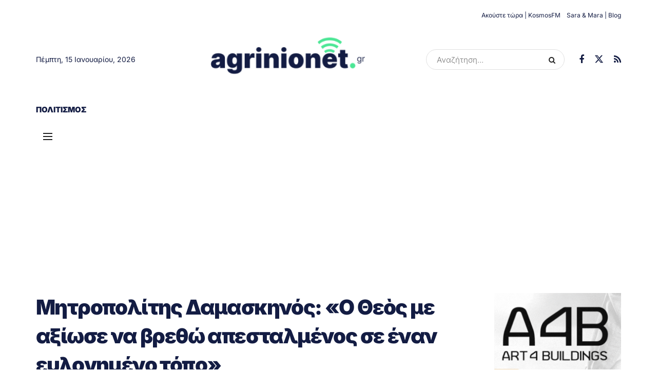

--- FILE ---
content_type: text/html; charset=UTF-8
request_url: https://www.agrinionet.gr/wp-content/themes/jnews/data/import/community/scheme.css?ver=1.0.0
body_size: 60394
content:
<!doctype html>
<!--[if lt IE 7]> <html class="no-js lt-ie9 lt-ie8 lt-ie7" lang="el"> <![endif]-->
<!--[if IE 7]>    <html class="no-js lt-ie9 lt-ie8" lang="el"> <![endif]-->
<!--[if IE 8]>    <html class="no-js lt-ie9" lang="el"> <![endif]-->
<!--[if IE 9]>    <html class="no-js lt-ie10" lang="el"> <![endif]-->
<!--[if gt IE 8]><!--> <html class="no-js" lang="el"> <!--<![endif]-->
<head>
    <meta http-equiv="Content-Type" content="text/html; charset=UTF-8" />
    <meta name='viewport' content='width=device-width, initial-scale=1, user-scalable=yes' />
    <link rel="profile" href="http://gmpg.org/xfn/11" />
    <link rel="pingback" href="https://www.agrinionet.gr/xmlrpc.php" />
    <meta name='robots' content='index, follow, max-image-preview:large, max-snippet:-1, max-video-preview:-1' />
	<style>img:is([sizes="auto" i], [sizes^="auto," i]) { contain-intrinsic-size: 3000px 1500px }</style>
				<script type="text/javascript">
			  var jnews_ajax_url = '/?ajax-request=jnews'
			</script>
			<script type="text/javascript">;window.jnews=window.jnews||{},window.jnews.library=window.jnews.library||{},window.jnews.library=function(){"use strict";var e=this;e.win=window,e.doc=document,e.noop=function(){},e.globalBody=e.doc.getElementsByTagName("body")[0],e.globalBody=e.globalBody?e.globalBody:e.doc,e.win.jnewsDataStorage=e.win.jnewsDataStorage||{_storage:new WeakMap,put:function(e,t,n){this._storage.has(e)||this._storage.set(e,new Map),this._storage.get(e).set(t,n)},get:function(e,t){return this._storage.get(e).get(t)},has:function(e,t){return this._storage.has(e)&&this._storage.get(e).has(t)},remove:function(e,t){var n=this._storage.get(e).delete(t);return 0===!this._storage.get(e).size&&this._storage.delete(e),n}},e.windowWidth=function(){return e.win.innerWidth||e.docEl.clientWidth||e.globalBody.clientWidth},e.windowHeight=function(){return e.win.innerHeight||e.docEl.clientHeight||e.globalBody.clientHeight},e.requestAnimationFrame=e.win.requestAnimationFrame||e.win.webkitRequestAnimationFrame||e.win.mozRequestAnimationFrame||e.win.msRequestAnimationFrame||window.oRequestAnimationFrame||function(e){return setTimeout(e,1e3/60)},e.cancelAnimationFrame=e.win.cancelAnimationFrame||e.win.webkitCancelAnimationFrame||e.win.webkitCancelRequestAnimationFrame||e.win.mozCancelAnimationFrame||e.win.msCancelRequestAnimationFrame||e.win.oCancelRequestAnimationFrame||function(e){clearTimeout(e)},e.classListSupport="classList"in document.createElement("_"),e.hasClass=e.classListSupport?function(e,t){return e.classList.contains(t)}:function(e,t){return e.className.indexOf(t)>=0},e.addClass=e.classListSupport?function(t,n){e.hasClass(t,n)||t.classList.add(n)}:function(t,n){e.hasClass(t,n)||(t.className+=" "+n)},e.removeClass=e.classListSupport?function(t,n){e.hasClass(t,n)&&t.classList.remove(n)}:function(t,n){e.hasClass(t,n)&&(t.className=t.className.replace(n,""))},e.objKeys=function(e){var t=[];for(var n in e)Object.prototype.hasOwnProperty.call(e,n)&&t.push(n);return t},e.isObjectSame=function(e,t){var n=!0;return JSON.stringify(e)!==JSON.stringify(t)&&(n=!1),n},e.extend=function(){for(var e,t,n,o=arguments[0]||{},i=1,a=arguments.length;i<a;i++)if(null!==(e=arguments[i]))for(t in e)o!==(n=e[t])&&void 0!==n&&(o[t]=n);return o},e.dataStorage=e.win.jnewsDataStorage,e.isVisible=function(e){return 0!==e.offsetWidth&&0!==e.offsetHeight||e.getBoundingClientRect().length},e.getHeight=function(e){return e.offsetHeight||e.clientHeight||e.getBoundingClientRect().height},e.getWidth=function(e){return e.offsetWidth||e.clientWidth||e.getBoundingClientRect().width},e.supportsPassive=!1;try{var t=Object.defineProperty({},"passive",{get:function(){e.supportsPassive=!0}});"createEvent"in e.doc?e.win.addEventListener("test",null,t):"fireEvent"in e.doc&&e.win.attachEvent("test",null)}catch(e){}e.passiveOption=!!e.supportsPassive&&{passive:!0},e.setStorage=function(e,t){e="jnews-"+e;var n={expired:Math.floor(((new Date).getTime()+432e5)/1e3)};t=Object.assign(n,t);localStorage.setItem(e,JSON.stringify(t))},e.getStorage=function(e){e="jnews-"+e;var t=localStorage.getItem(e);return null!==t&&0<t.length?JSON.parse(localStorage.getItem(e)):{}},e.expiredStorage=function(){var t,n="jnews-";for(var o in localStorage)o.indexOf(n)>-1&&"undefined"!==(t=e.getStorage(o.replace(n,""))).expired&&t.expired<Math.floor((new Date).getTime()/1e3)&&localStorage.removeItem(o)},e.addEvents=function(t,n,o){for(var i in n){var a=["touchstart","touchmove"].indexOf(i)>=0&&!o&&e.passiveOption;"createEvent"in e.doc?t.addEventListener(i,n[i],a):"fireEvent"in e.doc&&t.attachEvent("on"+i,n[i])}},e.removeEvents=function(t,n){for(var o in n)"createEvent"in e.doc?t.removeEventListener(o,n[o]):"fireEvent"in e.doc&&t.detachEvent("on"+o,n[o])},e.triggerEvents=function(t,n,o){var i;o=o||{detail:null};return"createEvent"in e.doc?(!(i=e.doc.createEvent("CustomEvent")||new CustomEvent(n)).initCustomEvent||i.initCustomEvent(n,!0,!1,o),void t.dispatchEvent(i)):"fireEvent"in e.doc?((i=e.doc.createEventObject()).eventType=n,void t.fireEvent("on"+i.eventType,i)):void 0},e.getParents=function(t,n){void 0===n&&(n=e.doc);for(var o=[],i=t.parentNode,a=!1;!a;)if(i){var r=i;r.querySelectorAll(n).length?a=!0:(o.push(r),i=r.parentNode)}else o=[],a=!0;return o},e.forEach=function(e,t,n){for(var o=0,i=e.length;o<i;o++)t.call(n,e[o],o)},e.getText=function(e){return e.innerText||e.textContent},e.setText=function(e,t){var n="object"==typeof t?t.innerText||t.textContent:t;e.innerText&&(e.innerText=n),e.textContent&&(e.textContent=n)},e.httpBuildQuery=function(t){return e.objKeys(t).reduce(function t(n){var o=arguments.length>1&&void 0!==arguments[1]?arguments[1]:null;return function(i,a){var r=n[a];a=encodeURIComponent(a);var s=o?"".concat(o,"[").concat(a,"]"):a;return null==r||"function"==typeof r?(i.push("".concat(s,"=")),i):["number","boolean","string"].includes(typeof r)?(i.push("".concat(s,"=").concat(encodeURIComponent(r))),i):(i.push(e.objKeys(r).reduce(t(r,s),[]).join("&")),i)}}(t),[]).join("&")},e.get=function(t,n,o,i){return o="function"==typeof o?o:e.noop,e.ajax("GET",t,n,o,i)},e.post=function(t,n,o,i){return o="function"==typeof o?o:e.noop,e.ajax("POST",t,n,o,i)},e.ajax=function(t,n,o,i,a){var r=new XMLHttpRequest,s=n,c=e.httpBuildQuery(o);if(t=-1!=["GET","POST"].indexOf(t)?t:"GET",r.open(t,s+("GET"==t?"?"+c:""),!0),"POST"==t&&r.setRequestHeader("Content-type","application/x-www-form-urlencoded"),r.setRequestHeader("X-Requested-With","XMLHttpRequest"),r.onreadystatechange=function(){4===r.readyState&&200<=r.status&&300>r.status&&"function"==typeof i&&i.call(void 0,r.response)},void 0!==a&&!a){return{xhr:r,send:function(){r.send("POST"==t?c:null)}}}return r.send("POST"==t?c:null),{xhr:r}},e.scrollTo=function(t,n,o){function i(e,t,n){this.start=this.position(),this.change=e-this.start,this.currentTime=0,this.increment=20,this.duration=void 0===n?500:n,this.callback=t,this.finish=!1,this.animateScroll()}return Math.easeInOutQuad=function(e,t,n,o){return(e/=o/2)<1?n/2*e*e+t:-n/2*(--e*(e-2)-1)+t},i.prototype.stop=function(){this.finish=!0},i.prototype.move=function(t){e.doc.documentElement.scrollTop=t,e.globalBody.parentNode.scrollTop=t,e.globalBody.scrollTop=t},i.prototype.position=function(){return e.doc.documentElement.scrollTop||e.globalBody.parentNode.scrollTop||e.globalBody.scrollTop},i.prototype.animateScroll=function(){this.currentTime+=this.increment;var t=Math.easeInOutQuad(this.currentTime,this.start,this.change,this.duration);this.move(t),this.currentTime<this.duration&&!this.finish?e.requestAnimationFrame.call(e.win,this.animateScroll.bind(this)):this.callback&&"function"==typeof this.callback&&this.callback()},new i(t,n,o)},e.unwrap=function(t){var n,o=t;e.forEach(t,(function(e,t){n?n+=e:n=e})),o.replaceWith(n)},e.performance={start:function(e){performance.mark(e+"Start")},stop:function(e){performance.mark(e+"End"),performance.measure(e,e+"Start",e+"End")}},e.fps=function(){var t=0,n=0,o=0;!function(){var i=t=0,a=0,r=0,s=document.getElementById("fpsTable"),c=function(t){void 0===document.getElementsByTagName("body")[0]?e.requestAnimationFrame.call(e.win,(function(){c(t)})):document.getElementsByTagName("body")[0].appendChild(t)};null===s&&((s=document.createElement("div")).style.position="fixed",s.style.top="120px",s.style.left="10px",s.style.width="100px",s.style.height="20px",s.style.border="1px solid black",s.style.fontSize="11px",s.style.zIndex="100000",s.style.backgroundColor="white",s.id="fpsTable",c(s));var l=function(){o++,n=Date.now(),(a=(o/(r=(n-t)/1e3)).toPrecision(2))!=i&&(i=a,s.innerHTML=i+"fps"),1<r&&(t=n,o=0),e.requestAnimationFrame.call(e.win,l)};l()}()},e.instr=function(e,t){for(var n=0;n<t.length;n++)if(-1!==e.toLowerCase().indexOf(t[n].toLowerCase()))return!0},e.winLoad=function(t,n){function o(o){if("complete"===e.doc.readyState||"interactive"===e.doc.readyState)return!o||n?setTimeout(t,n||1):t(o),1}o()||e.addEvents(e.win,{load:o})},e.docReady=function(t,n){function o(o){if("complete"===e.doc.readyState||"interactive"===e.doc.readyState)return!o||n?setTimeout(t,n||1):t(o),1}o()||e.addEvents(e.doc,{DOMContentLoaded:o})},e.fireOnce=function(){e.docReady((function(){e.assets=e.assets||[],e.assets.length&&(e.boot(),e.load_assets())}),50)},e.boot=function(){e.length&&e.doc.querySelectorAll("style[media]").forEach((function(e){"not all"==e.getAttribute("media")&&e.removeAttribute("media")}))},e.create_js=function(t,n){var o=e.doc.createElement("script");switch(o.setAttribute("src",t),n){case"defer":o.setAttribute("defer",!0);break;case"async":o.setAttribute("async",!0);break;case"deferasync":o.setAttribute("defer",!0),o.setAttribute("async",!0)}e.globalBody.appendChild(o)},e.load_assets=function(){"object"==typeof e.assets&&e.forEach(e.assets.slice(0),(function(t,n){var o="";t.defer&&(o+="defer"),t.async&&(o+="async"),e.create_js(t.url,o);var i=e.assets.indexOf(t);i>-1&&e.assets.splice(i,1)})),e.assets=jnewsoption.au_scripts=window.jnewsads=[]},e.setCookie=function(e,t,n){var o="";if(n){var i=new Date;i.setTime(i.getTime()+24*n*60*60*1e3),o="; expires="+i.toUTCString()}document.cookie=e+"="+(t||"")+o+"; path=/"},e.getCookie=function(e){for(var t=e+"=",n=document.cookie.split(";"),o=0;o<n.length;o++){for(var i=n[o];" "==i.charAt(0);)i=i.substring(1,i.length);if(0==i.indexOf(t))return i.substring(t.length,i.length)}return null},e.eraseCookie=function(e){document.cookie=e+"=; Path=/; Expires=Thu, 01 Jan 1970 00:00:01 GMT;"},e.docReady((function(){e.globalBody=e.globalBody==e.doc?e.doc.getElementsByTagName("body")[0]:e.globalBody,e.globalBody=e.globalBody?e.globalBody:e.doc})),e.winLoad((function(){e.winLoad((function(){var t=!1;if(void 0!==window.jnewsadmin)if(void 0!==window.file_version_checker){var n=e.objKeys(window.file_version_checker);n.length?n.forEach((function(e){t||"10.0.4"===window.file_version_checker[e]||(t=!0)})):t=!0}else t=!0;t&&(window.jnewsHelper.getMessage(),window.jnewsHelper.getNotice())}),2500)}))},window.jnews.library=new window.jnews.library;</script>
	<!-- This site is optimized with the Yoast SEO plugin v25.9 - https://yoast.com/wordpress/plugins/seo/ -->
	<title>Αρχική &#187; agrinionet.gr</title>
	<link rel="canonical" href="https://www.agrinionet.gr/" />
	<meta property="og:locale" content="el_GR" />
	<meta property="og:type" content="website" />
	<meta property="og:title" content="Αρχική &#187; agrinionet.gr" />
	<meta property="og:description" content="&nbsp; Συμβαίνει Τώρα: Χρήστος Κέλλας στο AGRIVOLTAICS 2025: Καινοτομία στη Γεωργία  01:39 Συνέντευξη Τύπου ΥΠΕΘΟΟ μετά την κατάθεση του Προϋπολογισμού 2026 στη Βουλή 01:31 Τελικές εργασίες στον αυτοκινητόδρομο Πατρών – Πύργου: Εκτροπές κυκλοφορίας έως 30 Νοεμβρίου 2025 01:25 «Σπίτι μου ΙΙ»: Νέα διεύρυνση εισοδηματικών κριτηρίων &amp; παράταση υπαγωγής έως 2026 01:19 Εκδήλωση από τα 200 [&hellip;]" />
	<meta property="og:url" content="https://www.agrinionet.gr/" />
	<meta property="og:site_name" content="agrinionet.gr" />
	<meta property="article:publisher" content="https://www.facebook.com/agrinionetgr/" />
	<meta property="article:modified_time" content="2025-11-19T22:40:50+00:00" />
	<meta property="og:image" content="https://www.agrinionet.gr/wp-content/themes/jnews/assets/img/jeg-empty.png" />
	<meta name="twitter:card" content="summary_large_image" />
	<meta name="twitter:site" content="@agrinionetgr" />
	<script type="application/ld+json" class="yoast-schema-graph">{"@context":"https://schema.org","@graph":[{"@type":"WebPage","@id":"https://www.agrinionet.gr/","url":"https://www.agrinionet.gr/","name":"Αρχική &#187; agrinionet.gr","isPartOf":{"@id":"https://www.agrinionet.gr/#website"},"about":{"@id":"https://www.agrinionet.gr/#organization"},"primaryImageOfPage":{"@id":"https://www.agrinionet.gr/#primaryimage"},"image":{"@id":"https://www.agrinionet.gr/#primaryimage"},"thumbnailUrl":"https://www.agrinionet.gr/wp-content/themes/jnews/assets/img/jeg-empty.png","datePublished":"2024-07-27T21:36:18+00:00","dateModified":"2025-11-19T22:40:50+00:00","breadcrumb":{"@id":"https://www.agrinionet.gr/#breadcrumb"},"inLanguage":"el","potentialAction":[{"@type":"ReadAction","target":["https://www.agrinionet.gr/"]}]},{"@type":"ImageObject","inLanguage":"el","@id":"https://www.agrinionet.gr/#primaryimage","url":"https://www.agrinionet.gr/wp-content/themes/jnews/assets/img/jeg-empty.png","contentUrl":"https://www.agrinionet.gr/wp-content/themes/jnews/assets/img/jeg-empty.png"},{"@type":"BreadcrumbList","@id":"https://www.agrinionet.gr/#breadcrumb","itemListElement":[{"@type":"ListItem","position":1,"name":"Home"}]},{"@type":"WebSite","@id":"https://www.agrinionet.gr/#website","url":"https://www.agrinionet.gr/","name":"agrinionet.gr","description":"Όλες οι εξελίξεις από το Αγρίνιο και την Αιτωλοακαρνανία.","publisher":{"@id":"https://www.agrinionet.gr/#organization"},"potentialAction":[{"@type":"SearchAction","target":{"@type":"EntryPoint","urlTemplate":"https://www.agrinionet.gr/?s={search_term_string}"},"query-input":{"@type":"PropertyValueSpecification","valueRequired":true,"valueName":"search_term_string"}}],"inLanguage":"el"},{"@type":"Organization","@id":"https://www.agrinionet.gr/#organization","name":"Agrinionet.gr","url":"https://www.agrinionet.gr/","logo":{"@type":"ImageObject","inLanguage":"el","@id":"https://www.agrinionet.gr/#/schema/logo/image/","url":"https://www.agrinionet.gr/wp-content/uploads/2018/06/main-header-agrinionet-logo2.png","contentUrl":"https://www.agrinionet.gr/wp-content/uploads/2018/06/main-header-agrinionet-logo2.png","width":355,"height":90,"caption":"Agrinionet.gr"},"image":{"@id":"https://www.agrinionet.gr/#/schema/logo/image/"},"sameAs":["https://www.facebook.com/agrinionetgr/","https://x.com/agrinionetgr"]}]}</script>
	<meta name="google-site-verification" content="xEqcfH9ujNNc7pVdmb2JHlhys2tYj6UT-apUyXNr2To" />
	<!-- / Yoast SEO plugin. -->


<link rel='dns-prefetch' href='//fonts.googleapis.com' />
<link rel='preconnect' href='https://fonts.gstatic.com' />
<link rel="alternate" type="application/rss+xml" title="Ροή RSS &raquo; agrinionet.gr" href="https://www.agrinionet.gr/feed/" />
<link rel="alternate" type="application/rss+xml" title="Ροή Σχολίων &raquo; agrinionet.gr" href="https://www.agrinionet.gr/comments/feed/" />
<script type="text/javascript">
/* <![CDATA[ */
window._wpemojiSettings = {"baseUrl":"https:\/\/s.w.org\/images\/core\/emoji\/16.0.1\/72x72\/","ext":".png","svgUrl":"https:\/\/s.w.org\/images\/core\/emoji\/16.0.1\/svg\/","svgExt":".svg","source":{"concatemoji":"https:\/\/www.agrinionet.gr\/wp-includes\/js\/wp-emoji-release.min.js?ver=6.8.3"}};
/*! This file is auto-generated */
!function(s,n){var o,i,e;function c(e){try{var t={supportTests:e,timestamp:(new Date).valueOf()};sessionStorage.setItem(o,JSON.stringify(t))}catch(e){}}function p(e,t,n){e.clearRect(0,0,e.canvas.width,e.canvas.height),e.fillText(t,0,0);var t=new Uint32Array(e.getImageData(0,0,e.canvas.width,e.canvas.height).data),a=(e.clearRect(0,0,e.canvas.width,e.canvas.height),e.fillText(n,0,0),new Uint32Array(e.getImageData(0,0,e.canvas.width,e.canvas.height).data));return t.every(function(e,t){return e===a[t]})}function u(e,t){e.clearRect(0,0,e.canvas.width,e.canvas.height),e.fillText(t,0,0);for(var n=e.getImageData(16,16,1,1),a=0;a<n.data.length;a++)if(0!==n.data[a])return!1;return!0}function f(e,t,n,a){switch(t){case"flag":return n(e,"\ud83c\udff3\ufe0f\u200d\u26a7\ufe0f","\ud83c\udff3\ufe0f\u200b\u26a7\ufe0f")?!1:!n(e,"\ud83c\udde8\ud83c\uddf6","\ud83c\udde8\u200b\ud83c\uddf6")&&!n(e,"\ud83c\udff4\udb40\udc67\udb40\udc62\udb40\udc65\udb40\udc6e\udb40\udc67\udb40\udc7f","\ud83c\udff4\u200b\udb40\udc67\u200b\udb40\udc62\u200b\udb40\udc65\u200b\udb40\udc6e\u200b\udb40\udc67\u200b\udb40\udc7f");case"emoji":return!a(e,"\ud83e\udedf")}return!1}function g(e,t,n,a){var r="undefined"!=typeof WorkerGlobalScope&&self instanceof WorkerGlobalScope?new OffscreenCanvas(300,150):s.createElement("canvas"),o=r.getContext("2d",{willReadFrequently:!0}),i=(o.textBaseline="top",o.font="600 32px Arial",{});return e.forEach(function(e){i[e]=t(o,e,n,a)}),i}function t(e){var t=s.createElement("script");t.src=e,t.defer=!0,s.head.appendChild(t)}"undefined"!=typeof Promise&&(o="wpEmojiSettingsSupports",i=["flag","emoji"],n.supports={everything:!0,everythingExceptFlag:!0},e=new Promise(function(e){s.addEventListener("DOMContentLoaded",e,{once:!0})}),new Promise(function(t){var n=function(){try{var e=JSON.parse(sessionStorage.getItem(o));if("object"==typeof e&&"number"==typeof e.timestamp&&(new Date).valueOf()<e.timestamp+604800&&"object"==typeof e.supportTests)return e.supportTests}catch(e){}return null}();if(!n){if("undefined"!=typeof Worker&&"undefined"!=typeof OffscreenCanvas&&"undefined"!=typeof URL&&URL.createObjectURL&&"undefined"!=typeof Blob)try{var e="postMessage("+g.toString()+"("+[JSON.stringify(i),f.toString(),p.toString(),u.toString()].join(",")+"));",a=new Blob([e],{type:"text/javascript"}),r=new Worker(URL.createObjectURL(a),{name:"wpTestEmojiSupports"});return void(r.onmessage=function(e){c(n=e.data),r.terminate(),t(n)})}catch(e){}c(n=g(i,f,p,u))}t(n)}).then(function(e){for(var t in e)n.supports[t]=e[t],n.supports.everything=n.supports.everything&&n.supports[t],"flag"!==t&&(n.supports.everythingExceptFlag=n.supports.everythingExceptFlag&&n.supports[t]);n.supports.everythingExceptFlag=n.supports.everythingExceptFlag&&!n.supports.flag,n.DOMReady=!1,n.readyCallback=function(){n.DOMReady=!0}}).then(function(){return e}).then(function(){var e;n.supports.everything||(n.readyCallback(),(e=n.source||{}).concatemoji?t(e.concatemoji):e.wpemoji&&e.twemoji&&(t(e.twemoji),t(e.wpemoji)))}))}((window,document),window._wpemojiSettings);
/* ]]> */
</script>
<style id='wp-emoji-styles-inline-css' type='text/css'>

	img.wp-smiley, img.emoji {
		display: inline !important;
		border: none !important;
		box-shadow: none !important;
		height: 1em !important;
		width: 1em !important;
		margin: 0 0.07em !important;
		vertical-align: -0.1em !important;
		background: none !important;
		padding: 0 !important;
	}
</style>
<style id='classic-theme-styles-inline-css' type='text/css'>
/*! This file is auto-generated */
.wp-block-button__link{color:#fff;background-color:#32373c;border-radius:9999px;box-shadow:none;text-decoration:none;padding:calc(.667em + 2px) calc(1.333em + 2px);font-size:1.125em}.wp-block-file__button{background:#32373c;color:#fff;text-decoration:none}
</style>
<link rel='stylesheet' id='jnews-faq-css' href='https://www.agrinionet.gr/wp-content/plugins/jnews-essential/assets/css/faq.css?ver=12.0.3' type='text/css' media='all' />
<style id='global-styles-inline-css' type='text/css'>
:root{--wp--preset--aspect-ratio--square: 1;--wp--preset--aspect-ratio--4-3: 4/3;--wp--preset--aspect-ratio--3-4: 3/4;--wp--preset--aspect-ratio--3-2: 3/2;--wp--preset--aspect-ratio--2-3: 2/3;--wp--preset--aspect-ratio--16-9: 16/9;--wp--preset--aspect-ratio--9-16: 9/16;--wp--preset--color--black: #000000;--wp--preset--color--cyan-bluish-gray: #abb8c3;--wp--preset--color--white: #ffffff;--wp--preset--color--pale-pink: #f78da7;--wp--preset--color--vivid-red: #cf2e2e;--wp--preset--color--luminous-vivid-orange: #ff6900;--wp--preset--color--luminous-vivid-amber: #fcb900;--wp--preset--color--light-green-cyan: #7bdcb5;--wp--preset--color--vivid-green-cyan: #00d084;--wp--preset--color--pale-cyan-blue: #8ed1fc;--wp--preset--color--vivid-cyan-blue: #0693e3;--wp--preset--color--vivid-purple: #9b51e0;--wp--preset--gradient--vivid-cyan-blue-to-vivid-purple: linear-gradient(135deg,rgba(6,147,227,1) 0%,rgb(155,81,224) 100%);--wp--preset--gradient--light-green-cyan-to-vivid-green-cyan: linear-gradient(135deg,rgb(122,220,180) 0%,rgb(0,208,130) 100%);--wp--preset--gradient--luminous-vivid-amber-to-luminous-vivid-orange: linear-gradient(135deg,rgba(252,185,0,1) 0%,rgba(255,105,0,1) 100%);--wp--preset--gradient--luminous-vivid-orange-to-vivid-red: linear-gradient(135deg,rgba(255,105,0,1) 0%,rgb(207,46,46) 100%);--wp--preset--gradient--very-light-gray-to-cyan-bluish-gray: linear-gradient(135deg,rgb(238,238,238) 0%,rgb(169,184,195) 100%);--wp--preset--gradient--cool-to-warm-spectrum: linear-gradient(135deg,rgb(74,234,220) 0%,rgb(151,120,209) 20%,rgb(207,42,186) 40%,rgb(238,44,130) 60%,rgb(251,105,98) 80%,rgb(254,248,76) 100%);--wp--preset--gradient--blush-light-purple: linear-gradient(135deg,rgb(255,206,236) 0%,rgb(152,150,240) 100%);--wp--preset--gradient--blush-bordeaux: linear-gradient(135deg,rgb(254,205,165) 0%,rgb(254,45,45) 50%,rgb(107,0,62) 100%);--wp--preset--gradient--luminous-dusk: linear-gradient(135deg,rgb(255,203,112) 0%,rgb(199,81,192) 50%,rgb(65,88,208) 100%);--wp--preset--gradient--pale-ocean: linear-gradient(135deg,rgb(255,245,203) 0%,rgb(182,227,212) 50%,rgb(51,167,181) 100%);--wp--preset--gradient--electric-grass: linear-gradient(135deg,rgb(202,248,128) 0%,rgb(113,206,126) 100%);--wp--preset--gradient--midnight: linear-gradient(135deg,rgb(2,3,129) 0%,rgb(40,116,252) 100%);--wp--preset--font-size--small: 13px;--wp--preset--font-size--medium: 20px;--wp--preset--font-size--large: 36px;--wp--preset--font-size--x-large: 42px;--wp--preset--spacing--20: 0.44rem;--wp--preset--spacing--30: 0.67rem;--wp--preset--spacing--40: 1rem;--wp--preset--spacing--50: 1.5rem;--wp--preset--spacing--60: 2.25rem;--wp--preset--spacing--70: 3.38rem;--wp--preset--spacing--80: 5.06rem;--wp--preset--shadow--natural: 6px 6px 9px rgba(0, 0, 0, 0.2);--wp--preset--shadow--deep: 12px 12px 50px rgba(0, 0, 0, 0.4);--wp--preset--shadow--sharp: 6px 6px 0px rgba(0, 0, 0, 0.2);--wp--preset--shadow--outlined: 6px 6px 0px -3px rgba(255, 255, 255, 1), 6px 6px rgba(0, 0, 0, 1);--wp--preset--shadow--crisp: 6px 6px 0px rgba(0, 0, 0, 1);}:where(.is-layout-flex){gap: 0.5em;}:where(.is-layout-grid){gap: 0.5em;}body .is-layout-flex{display: flex;}.is-layout-flex{flex-wrap: wrap;align-items: center;}.is-layout-flex > :is(*, div){margin: 0;}body .is-layout-grid{display: grid;}.is-layout-grid > :is(*, div){margin: 0;}:where(.wp-block-columns.is-layout-flex){gap: 2em;}:where(.wp-block-columns.is-layout-grid){gap: 2em;}:where(.wp-block-post-template.is-layout-flex){gap: 1.25em;}:where(.wp-block-post-template.is-layout-grid){gap: 1.25em;}.has-black-color{color: var(--wp--preset--color--black) !important;}.has-cyan-bluish-gray-color{color: var(--wp--preset--color--cyan-bluish-gray) !important;}.has-white-color{color: var(--wp--preset--color--white) !important;}.has-pale-pink-color{color: var(--wp--preset--color--pale-pink) !important;}.has-vivid-red-color{color: var(--wp--preset--color--vivid-red) !important;}.has-luminous-vivid-orange-color{color: var(--wp--preset--color--luminous-vivid-orange) !important;}.has-luminous-vivid-amber-color{color: var(--wp--preset--color--luminous-vivid-amber) !important;}.has-light-green-cyan-color{color: var(--wp--preset--color--light-green-cyan) !important;}.has-vivid-green-cyan-color{color: var(--wp--preset--color--vivid-green-cyan) !important;}.has-pale-cyan-blue-color{color: var(--wp--preset--color--pale-cyan-blue) !important;}.has-vivid-cyan-blue-color{color: var(--wp--preset--color--vivid-cyan-blue) !important;}.has-vivid-purple-color{color: var(--wp--preset--color--vivid-purple) !important;}.has-black-background-color{background-color: var(--wp--preset--color--black) !important;}.has-cyan-bluish-gray-background-color{background-color: var(--wp--preset--color--cyan-bluish-gray) !important;}.has-white-background-color{background-color: var(--wp--preset--color--white) !important;}.has-pale-pink-background-color{background-color: var(--wp--preset--color--pale-pink) !important;}.has-vivid-red-background-color{background-color: var(--wp--preset--color--vivid-red) !important;}.has-luminous-vivid-orange-background-color{background-color: var(--wp--preset--color--luminous-vivid-orange) !important;}.has-luminous-vivid-amber-background-color{background-color: var(--wp--preset--color--luminous-vivid-amber) !important;}.has-light-green-cyan-background-color{background-color: var(--wp--preset--color--light-green-cyan) !important;}.has-vivid-green-cyan-background-color{background-color: var(--wp--preset--color--vivid-green-cyan) !important;}.has-pale-cyan-blue-background-color{background-color: var(--wp--preset--color--pale-cyan-blue) !important;}.has-vivid-cyan-blue-background-color{background-color: var(--wp--preset--color--vivid-cyan-blue) !important;}.has-vivid-purple-background-color{background-color: var(--wp--preset--color--vivid-purple) !important;}.has-black-border-color{border-color: var(--wp--preset--color--black) !important;}.has-cyan-bluish-gray-border-color{border-color: var(--wp--preset--color--cyan-bluish-gray) !important;}.has-white-border-color{border-color: var(--wp--preset--color--white) !important;}.has-pale-pink-border-color{border-color: var(--wp--preset--color--pale-pink) !important;}.has-vivid-red-border-color{border-color: var(--wp--preset--color--vivid-red) !important;}.has-luminous-vivid-orange-border-color{border-color: var(--wp--preset--color--luminous-vivid-orange) !important;}.has-luminous-vivid-amber-border-color{border-color: var(--wp--preset--color--luminous-vivid-amber) !important;}.has-light-green-cyan-border-color{border-color: var(--wp--preset--color--light-green-cyan) !important;}.has-vivid-green-cyan-border-color{border-color: var(--wp--preset--color--vivid-green-cyan) !important;}.has-pale-cyan-blue-border-color{border-color: var(--wp--preset--color--pale-cyan-blue) !important;}.has-vivid-cyan-blue-border-color{border-color: var(--wp--preset--color--vivid-cyan-blue) !important;}.has-vivid-purple-border-color{border-color: var(--wp--preset--color--vivid-purple) !important;}.has-vivid-cyan-blue-to-vivid-purple-gradient-background{background: var(--wp--preset--gradient--vivid-cyan-blue-to-vivid-purple) !important;}.has-light-green-cyan-to-vivid-green-cyan-gradient-background{background: var(--wp--preset--gradient--light-green-cyan-to-vivid-green-cyan) !important;}.has-luminous-vivid-amber-to-luminous-vivid-orange-gradient-background{background: var(--wp--preset--gradient--luminous-vivid-amber-to-luminous-vivid-orange) !important;}.has-luminous-vivid-orange-to-vivid-red-gradient-background{background: var(--wp--preset--gradient--luminous-vivid-orange-to-vivid-red) !important;}.has-very-light-gray-to-cyan-bluish-gray-gradient-background{background: var(--wp--preset--gradient--very-light-gray-to-cyan-bluish-gray) !important;}.has-cool-to-warm-spectrum-gradient-background{background: var(--wp--preset--gradient--cool-to-warm-spectrum) !important;}.has-blush-light-purple-gradient-background{background: var(--wp--preset--gradient--blush-light-purple) !important;}.has-blush-bordeaux-gradient-background{background: var(--wp--preset--gradient--blush-bordeaux) !important;}.has-luminous-dusk-gradient-background{background: var(--wp--preset--gradient--luminous-dusk) !important;}.has-pale-ocean-gradient-background{background: var(--wp--preset--gradient--pale-ocean) !important;}.has-electric-grass-gradient-background{background: var(--wp--preset--gradient--electric-grass) !important;}.has-midnight-gradient-background{background: var(--wp--preset--gradient--midnight) !important;}.has-small-font-size{font-size: var(--wp--preset--font-size--small) !important;}.has-medium-font-size{font-size: var(--wp--preset--font-size--medium) !important;}.has-large-font-size{font-size: var(--wp--preset--font-size--large) !important;}.has-x-large-font-size{font-size: var(--wp--preset--font-size--x-large) !important;}
:where(.wp-block-post-template.is-layout-flex){gap: 1.25em;}:where(.wp-block-post-template.is-layout-grid){gap: 1.25em;}
:where(.wp-block-columns.is-layout-flex){gap: 2em;}:where(.wp-block-columns.is-layout-grid){gap: 2em;}
:root :where(.wp-block-pullquote){font-size: 1.5em;line-height: 1.6;}
</style>
<link rel='stylesheet' id='dashicons-css' href='https://www.agrinionet.gr/wp-includes/css/dashicons.min.css?ver=6.8.3' type='text/css' media='all' />
<link rel='stylesheet' id='admin-bar-css' href='https://www.agrinionet.gr/wp-includes/css/admin-bar.min.css?ver=6.8.3' type='text/css' media='all' />
<style id='admin-bar-inline-css' type='text/css'>

    /* Hide CanvasJS credits for P404 charts specifically */
    #p404RedirectChart .canvasjs-chart-credit {
        display: none !important;
    }
    
    #p404RedirectChart canvas {
        border-radius: 6px;
    }

    .p404-redirect-adminbar-weekly-title {
        font-weight: bold;
        font-size: 14px;
        color: #fff;
        margin-bottom: 6px;
    }

    #wpadminbar #wp-admin-bar-p404_free_top_button .ab-icon:before {
        content: "\f103";
        color: #dc3545;
        top: 3px;
    }
    
    #wp-admin-bar-p404_free_top_button .ab-item {
        min-width: 80px !important;
        padding: 0px !important;
    }
    
    /* Ensure proper positioning and z-index for P404 dropdown */
    .p404-redirect-adminbar-dropdown-wrap { 
        min-width: 0; 
        padding: 0;
        position: static !important;
    }
    
    #wpadminbar #wp-admin-bar-p404_free_top_button_dropdown {
        position: static !important;
    }
    
    #wpadminbar #wp-admin-bar-p404_free_top_button_dropdown .ab-item {
        padding: 0 !important;
        margin: 0 !important;
    }
    
    .p404-redirect-dropdown-container {
        min-width: 340px;
        padding: 18px 18px 12px 18px;
        background: #23282d !important;
        color: #fff;
        border-radius: 12px;
        box-shadow: 0 8px 32px rgba(0,0,0,0.25);
        margin-top: 10px;
        position: relative !important;
        z-index: 999999 !important;
        display: block !important;
        border: 1px solid #444;
    }
    
    /* Ensure P404 dropdown appears on hover */
    #wpadminbar #wp-admin-bar-p404_free_top_button .p404-redirect-dropdown-container { 
        display: none !important;
    }
    
    #wpadminbar #wp-admin-bar-p404_free_top_button:hover .p404-redirect-dropdown-container { 
        display: block !important;
    }
    
    #wpadminbar #wp-admin-bar-p404_free_top_button:hover #wp-admin-bar-p404_free_top_button_dropdown .p404-redirect-dropdown-container {
        display: block !important;
    }
    
    .p404-redirect-card {
        background: #2c3338;
        border-radius: 8px;
        padding: 18px 18px 12px 18px;
        box-shadow: 0 2px 8px rgba(0,0,0,0.07);
        display: flex;
        flex-direction: column;
        align-items: flex-start;
        border: 1px solid #444;
    }
    
    .p404-redirect-btn {
        display: inline-block;
        background: #dc3545;
        color: #fff !important;
        font-weight: bold;
        padding: 5px 22px;
        border-radius: 8px;
        text-decoration: none;
        font-size: 17px;
        transition: background 0.2s, box-shadow 0.2s;
        margin-top: 8px;
        box-shadow: 0 2px 8px rgba(220,53,69,0.15);
        text-align: center;
        line-height: 1.6;
    }
    
    .p404-redirect-btn:hover {
        background: #c82333;
        color: #fff !important;
        box-shadow: 0 4px 16px rgba(220,53,69,0.25);
    }
    
    /* Prevent conflicts with other admin bar dropdowns */
    #wpadminbar .ab-top-menu > li:hover > .ab-item,
    #wpadminbar .ab-top-menu > li.hover > .ab-item {
        z-index: auto;
    }
    
    #wpadminbar #wp-admin-bar-p404_free_top_button:hover > .ab-item {
        z-index: 999998 !important;
    }
    
</style>
<link rel='stylesheet' id='jnews-parent-style-css' href='https://www.agrinionet.gr/wp-content/themes/jnews/style.css?ver=6.8.3' type='text/css' media='all' />
<link rel='stylesheet' id='elementor-frontend-css' href='https://www.agrinionet.gr/wp-content/plugins/elementor/assets/css/frontend.min.css?ver=3.32.0' type='text/css' media='all' />
<link rel='stylesheet' id='jeg_customizer_font-css' href='//fonts.googleapis.com/css?family=Inter%3A900&#038;display=swap&#038;ver=1.3.2' type='text/css' media='all' />
<link rel='stylesheet' id='elementor-post-39486-css' href='https://www.agrinionet.gr/wp-content/uploads/elementor/css/post-39486.css?ver=1765267058' type='text/css' media='all' />
<link rel='stylesheet' id='widget-heading-css' href='https://www.agrinionet.gr/wp-content/plugins/elementor/assets/css/widget-heading.min.css?ver=3.32.0' type='text/css' media='all' />
<link rel='stylesheet' id='widget-divider-css' href='https://www.agrinionet.gr/wp-content/plugins/elementor/assets/css/widget-divider.min.css?ver=3.32.0' type='text/css' media='all' />
<link rel='stylesheet' id='widget-spacer-css' href='https://www.agrinionet.gr/wp-content/plugins/elementor/assets/css/widget-spacer.min.css?ver=3.32.0' type='text/css' media='all' />
<link rel='stylesheet' id='elementor-post-39636-css' href='https://www.agrinionet.gr/wp-content/uploads/elementor/css/post-39636.css?ver=1765267492' type='text/css' media='all' />
<link rel='stylesheet' id='font-awesome-css' href='https://www.agrinionet.gr/wp-content/plugins/elementor/assets/lib/font-awesome/css/font-awesome.min.css?ver=4.7.0' type='text/css' media='all' />
<link rel='stylesheet' id='jnews-frontend-css' href='https://www.agrinionet.gr/wp-content/themes/jnews/assets/dist/frontend.min.css?ver=1.0.0' type='text/css' media='all' />
<link rel='stylesheet' id='jnews-elementor-css' href='https://www.agrinionet.gr/wp-content/themes/jnews/assets/css/elementor-frontend.css?ver=1.0.0' type='text/css' media='all' />
<link rel='stylesheet' id='jnews-style-css' href='https://www.agrinionet.gr/wp-content/themes/jnews-child/style.css?ver=1.0.0' type='text/css' media='all' />
<link rel='stylesheet' id='jnews-darkmode-css' href='https://www.agrinionet.gr/wp-content/themes/jnews/assets/css/darkmode.css?ver=1.0.0' type='text/css' media='all' />
<link rel='stylesheet' id='jnews-scheme-css' href='https://www.agrinionet.gr/wp-content/themes/jnews/data/import/community/scheme.css?ver=1.0.0' type='text/css' media='all' />
<link rel='stylesheet' id='elementor-gf-local-roboto-css' href='https://www.agrinionet.gr/wp-content/uploads/elementor/google-fonts/css/roboto.css?ver=1745958614' type='text/css' media='all' />
<link rel='stylesheet' id='elementor-gf-local-robotoslab-css' href='https://www.agrinionet.gr/wp-content/uploads/elementor/google-fonts/css/robotoslab.css?ver=1745958615' type='text/css' media='all' />
<link rel='stylesheet' id='elementor-gf-local-inter-css' href='https://www.agrinionet.gr/wp-content/uploads/elementor/google-fonts/css/inter.css?ver=1745958611' type='text/css' media='all' />
<script type="text/javascript" src="https://www.agrinionet.gr/wp-includes/js/jquery/jquery.min.js?ver=3.7.1" id="jquery-core-js"></script>
<script type="text/javascript" src="https://www.agrinionet.gr/wp-includes/js/jquery/jquery-migrate.min.js?ver=3.4.1" id="jquery-migrate-js"></script>
<link rel="https://api.w.org/" href="https://www.agrinionet.gr/wp-json/" /><link rel="alternate" title="JSON" type="application/json" href="https://www.agrinionet.gr/wp-json/wp/v2/pages/39636" /><link rel="EditURI" type="application/rsd+xml" title="RSD" href="https://www.agrinionet.gr/xmlrpc.php?rsd" />
<meta name="generator" content="WordPress 6.8.3" />
<link rel='shortlink' href='https://www.agrinionet.gr/' />
<link rel="alternate" title="oEmbed (JSON)" type="application/json+oembed" href="https://www.agrinionet.gr/wp-json/oembed/1.0/embed?url=https%3A%2F%2Fwww.agrinionet.gr%2F" />
<link rel="alternate" title="oEmbed (XML)" type="text/xml+oembed" href="https://www.agrinionet.gr/wp-json/oembed/1.0/embed?url=https%3A%2F%2Fwww.agrinionet.gr%2F&#038;format=xml" />
<style type="text/css" data-type="elementor_custom-css">.jnews-dark-mode .elementor-element.elementor-custom-top-ads:not(.elementor-motion-effects-element-type-background){background:var(--j-bg-color)}</style><meta name="generator" content="Elementor 3.32.0; features: e_font_icon_svg, additional_custom_breakpoints; settings: css_print_method-external, google_font-enabled, font_display-swap">
      <meta name="onesignal" content="wordpress-plugin"/>
            <script>

      window.OneSignalDeferred = window.OneSignalDeferred || [];

      OneSignalDeferred.push(function(OneSignal) {
        var oneSignal_options = {};
        window._oneSignalInitOptions = oneSignal_options;

        oneSignal_options['serviceWorkerParam'] = { scope: '/' };
oneSignal_options['serviceWorkerPath'] = 'OneSignalSDKWorker.js.php';

        OneSignal.Notifications.setDefaultUrl("https://www.agrinionet.gr");

        oneSignal_options['wordpress'] = true;
oneSignal_options['appId'] = 'dbef9b72-e16b-40c1-9757-b00d1c6290ab';
oneSignal_options['allowLocalhostAsSecureOrigin'] = true;
oneSignal_options['welcomeNotification'] = { };
oneSignal_options['welcomeNotification']['title'] = "Άμεση ενημέρωση";
oneSignal_options['welcomeNotification']['message'] = "Ευχαριστούμε για την εγγραφή σας!";
oneSignal_options['welcomeNotification']['url'] = "www.agrinionet.g";
oneSignal_options['path'] = "https://www.agrinionet.gr/wp-content/plugins/onesignal-free-web-push-notifications/sdk_files/";
oneSignal_options['promptOptions'] = { };
oneSignal_options['promptOptions']['actionMessage'] = "Θα ήθελες να λαμβάνεις όλα τα τελευταία νέα για Ελλάδα, Αγρίνιο & Αιτωλ/νια;";
oneSignal_options['promptOptions']['acceptButtonText'] = "Ναι, θα ήθελα";
oneSignal_options['promptOptions']['cancelButtonText'] = "Όχι ευχαριστώ";
oneSignal_options['promptOptions']['siteName'] = "https://www.agrinionet.gr";
oneSignal_options['promptOptions']['autoAcceptTitle'] = "Αποδοχή";
oneSignal_options['notifyButton'] = { };
oneSignal_options['notifyButton']['enable'] = true;
oneSignal_options['notifyButton']['position'] = 'bottom-right';
oneSignal_options['notifyButton']['theme'] = 'default';
oneSignal_options['notifyButton']['size'] = 'large';
oneSignal_options['notifyButton']['showCredit'] = true;
oneSignal_options['notifyButton']['text'] = {};
oneSignal_options['notifyButton']['text']['tip.state.unsubscribed'] = 'Εγγραφείτε στις ειδοποιήσεις';
oneSignal_options['notifyButton']['text']['tip.state.subscribed'] = 'Έχετε εγγραφεί στις ειδοποιήσεις';
oneSignal_options['notifyButton']['text']['tip.state.blocked'] = 'Έχετε αποκλείσει τις ειδοποιήσεις';
oneSignal_options['notifyButton']['text']['message.action.subscribed'] = 'Ευχαριστούμε για την εγγραφή!';
oneSignal_options['notifyButton']['text']['message.action.resubscribed'] = 'Έχετε επανεγγραφεί στις ειδοποιήσεις';
oneSignal_options['notifyButton']['text']['message.action.unsubscribed'] = 'Δεν θα λαμβάνεται ειδοποιήσεις ξανά';
oneSignal_options['notifyButton']['text']['dialog.main.title'] = 'Διαχείριση ειδοποιήσεων ιστοσελίδας';
oneSignal_options['notifyButton']['text']['dialog.main.button.subscribe'] = 'Εγγραφή';
oneSignal_options['notifyButton']['text']['dialog.main.button.unsubscribe'] = 'Απεγγραφή';
oneSignal_options['notifyButton']['text']['dialog.blocked.title'] = 'Αποκλεισμός ειδοποιήσεων';
oneSignal_options['notifyButton']['text']['dialog.blocked.message'] = 'Ακολουθήστε αυτές τις οδηγίες για να επιτρέπετε τις ειδοποιήσεις:';
oneSignal_options['notifyButton']['colors'] = {};
oneSignal_options['notifyButton']['colors']['circle.background'] = '#4BE695';
oneSignal_options['notifyButton']['colors']['pulse.color'] = '#4BE695';
oneSignal_options['notifyButton']['colors']['dialog.button.background'] = '#4BE695';
oneSignal_options['notifyButton']['offset'] = {};
oneSignal_options['notifyButton']['offset']['bottom'] = '120px';
              OneSignal.init(window._oneSignalInitOptions);
              OneSignal.Slidedown.promptPush()      });

      function documentInitOneSignal() {
        var oneSignal_elements = document.getElementsByClassName("OneSignal-prompt");

        var oneSignalLinkClickHandler = function(event) { OneSignal.Notifications.requestPermission(); event.preventDefault(); };        for(var i = 0; i < oneSignal_elements.length; i++)
          oneSignal_elements[i].addEventListener('click', oneSignalLinkClickHandler, false);
      }

      if (document.readyState === 'complete') {
           documentInitOneSignal();
      }
      else {
           window.addEventListener("load", function(event){
               documentInitOneSignal();
          });
      }
    </script>
			<style>
				.e-con.e-parent:nth-of-type(n+4):not(.e-lazyloaded):not(.e-no-lazyload),
				.e-con.e-parent:nth-of-type(n+4):not(.e-lazyloaded):not(.e-no-lazyload) * {
					background-image: none !important;
				}
				@media screen and (max-height: 1024px) {
					.e-con.e-parent:nth-of-type(n+3):not(.e-lazyloaded):not(.e-no-lazyload),
					.e-con.e-parent:nth-of-type(n+3):not(.e-lazyloaded):not(.e-no-lazyload) * {
						background-image: none !important;
					}
				}
				@media screen and (max-height: 640px) {
					.e-con.e-parent:nth-of-type(n+2):not(.e-lazyloaded):not(.e-no-lazyload),
					.e-con.e-parent:nth-of-type(n+2):not(.e-lazyloaded):not(.e-no-lazyload) * {
						background-image: none !important;
					}
				}
			</style>
			<link rel="icon" href="https://www.agrinionet.gr/wp-content/uploads/2024/10/cropped-favicon-agrinionet-32x32.png" sizes="32x32" />
<link rel="icon" href="https://www.agrinionet.gr/wp-content/uploads/2024/10/cropped-favicon-agrinionet-192x192.png" sizes="192x192" />
<link rel="apple-touch-icon" href="https://www.agrinionet.gr/wp-content/uploads/2024/10/cropped-favicon-agrinionet-180x180.png" />
<meta name="msapplication-TileImage" content="https://www.agrinionet.gr/wp-content/uploads/2024/10/cropped-favicon-agrinionet-270x270.png" />
<style id="jeg_dynamic_css" type="text/css" data-type="jeg_custom-css">.jeg_container, .jeg_content, .jeg_boxed .jeg_main .jeg_container, .jeg_autoload_separator { background-color : #ffffff; } body { --j-body-color : #131c43ff; --j-accent-color : #4be695ff; --j-alt-color : #a0a0a0ff; --j-heading-color : #131c43ff; --j-entry-link-color : #131c43ff; } body,.jeg_newsfeed_list .tns-outer .tns-controls button,.jeg_filter_button,.owl-carousel .owl-nav div,.jeg_readmore,.jeg_hero_style_7 .jeg_post_meta a,.widget_calendar thead th,.widget_calendar tfoot a,.jeg_socialcounter a,.entry-header .jeg_meta_like a,.entry-header .jeg_meta_comment a,.entry-header .jeg_meta_donation a,.entry-header .jeg_meta_bookmark a,.entry-content tbody tr:hover,.entry-content th,.jeg_splitpost_nav li:hover a,#breadcrumbs a,.jeg_author_socials a:hover,.jeg_footer_content a,.jeg_footer_bottom a,.jeg_cartcontent,.woocommerce .woocommerce-breadcrumb a { color : #131c43ff; } a, .jeg_menu_style_5>li>a:hover, .jeg_menu_style_5>li.sfHover>a, .jeg_menu_style_5>li.current-menu-item>a, .jeg_menu_style_5>li.current-menu-ancestor>a, .jeg_navbar .jeg_menu:not(.jeg_main_menu)>li>a:hover, .jeg_midbar .jeg_menu:not(.jeg_main_menu)>li>a:hover, .jeg_side_tabs li.active, .jeg_block_heading_5 strong, .jeg_block_heading_6 strong, .jeg_block_heading_7 strong, .jeg_block_heading_8 strong, .jeg_subcat_list li a:hover, .jeg_subcat_list li button:hover, .jeg_pl_lg_7 .jeg_thumb .jeg_post_category a, .jeg_pl_xs_2:before, .jeg_pl_xs_4 .jeg_postblock_content:before, .jeg_postblock .jeg_post_title a:hover, .jeg_hero_style_6 .jeg_post_title a:hover, .jeg_sidefeed .jeg_pl_xs_3 .jeg_post_title a:hover, .widget_jnews_popular .jeg_post_title a:hover, .jeg_meta_author a, .widget_archive li a:hover, .widget_pages li a:hover, .widget_meta li a:hover, .widget_recent_entries li a:hover, .widget_rss li a:hover, .widget_rss cite, .widget_categories li a:hover, .widget_categories li.current-cat>a, #breadcrumbs a:hover, .jeg_share_count .counts, .commentlist .bypostauthor>.comment-body>.comment-author>.fn, span.required, .jeg_review_title, .bestprice .price, .authorlink a:hover, .jeg_vertical_playlist .jeg_video_playlist_play_icon, .jeg_vertical_playlist .jeg_video_playlist_item.active .jeg_video_playlist_thumbnail:before, .jeg_horizontal_playlist .jeg_video_playlist_play, .woocommerce li.product .pricegroup .button, .widget_display_forums li a:hover, .widget_display_topics li:before, .widget_display_replies li:before, .widget_display_views li:before, .bbp-breadcrumb a:hover, .jeg_mobile_menu li.sfHover>a, .jeg_mobile_menu li a:hover, .split-template-6 .pagenum, .jeg_mobile_menu_style_5>li>a:hover, .jeg_mobile_menu_style_5>li.sfHover>a, .jeg_mobile_menu_style_5>li.current-menu-item>a, .jeg_mobile_menu_style_5>li.current-menu-ancestor>a, .jeg_mobile_menu.jeg_menu_dropdown li.open > div > a { color : #4be695ff; } .jeg_menu_style_1>li>a:before, .jeg_menu_style_2>li>a:before, .jeg_menu_style_3>li>a:before, .jeg_side_toggle, .jeg_slide_caption .jeg_post_category a, .jeg_slider_type_1_wrapper .tns-controls button.tns-next, .jeg_block_heading_1 .jeg_block_title span, .jeg_block_heading_2 .jeg_block_title span, .jeg_block_heading_3, .jeg_block_heading_4 .jeg_block_title span, .jeg_block_heading_6:after, .jeg_pl_lg_box .jeg_post_category a, .jeg_pl_md_box .jeg_post_category a, .jeg_readmore:hover, .jeg_thumb .jeg_post_category a, .jeg_block_loadmore a:hover, .jeg_postblock.alt .jeg_block_loadmore a:hover, .jeg_block_loadmore a.active, .jeg_postblock_carousel_2 .jeg_post_category a, .jeg_heroblock .jeg_post_category a, .jeg_pagenav_1 .page_number.active, .jeg_pagenav_1 .page_number.active:hover, input[type="submit"], .btn, .button, .widget_tag_cloud a:hover, .popularpost_item:hover .jeg_post_title a:before, .jeg_splitpost_4 .page_nav, .jeg_splitpost_5 .page_nav, .jeg_post_via a:hover, .jeg_post_source a:hover, .jeg_post_tags a:hover, .comment-reply-title small a:before, .comment-reply-title small a:after, .jeg_storelist .productlink, .authorlink li.active a:before, .jeg_footer.dark .socials_widget:not(.nobg) a:hover .fa,.jeg_footer.dark .socials_widget:not(.nobg) a:hover span.jeg-icon, div.jeg_breakingnews_title, .jeg_overlay_slider_bottom_wrapper .tns-controls button, .jeg_overlay_slider_bottom_wrapper .tns-controls button:hover, .jeg_vertical_playlist .jeg_video_playlist_current, .woocommerce span.onsale, .woocommerce #respond input#submit:hover, .woocommerce a.button:hover, .woocommerce button.button:hover, .woocommerce input.button:hover, .woocommerce #respond input#submit.alt, .woocommerce a.button.alt, .woocommerce button.button.alt, .woocommerce input.button.alt, .jeg_popup_post .caption, .jeg_footer.dark input[type="submit"], .jeg_footer.dark .btn, .jeg_footer.dark .button, .footer_widget.widget_tag_cloud a:hover, .jeg_inner_content .content-inner .jeg_post_category a:hover, #buddypress .standard-form button, #buddypress a.button, #buddypress input[type="submit"], #buddypress input[type="button"], #buddypress input[type="reset"], #buddypress ul.button-nav li a, #buddypress .generic-button a, #buddypress .generic-button button, #buddypress .comment-reply-link, #buddypress a.bp-title-button, #buddypress.buddypress-wrap .members-list li .user-update .activity-read-more a, div#buddypress .standard-form button:hover, div#buddypress a.button:hover, div#buddypress input[type="submit"]:hover, div#buddypress input[type="button"]:hover, div#buddypress input[type="reset"]:hover, div#buddypress ul.button-nav li a:hover, div#buddypress .generic-button a:hover, div#buddypress .generic-button button:hover, div#buddypress .comment-reply-link:hover, div#buddypress a.bp-title-button:hover, div#buddypress.buddypress-wrap .members-list li .user-update .activity-read-more a:hover, #buddypress #item-nav .item-list-tabs ul li a:before, .jeg_inner_content .jeg_meta_container .follow-wrapper a { background-color : #4be695ff; } .jeg_block_heading_7 .jeg_block_title span, .jeg_readmore:hover, .jeg_block_loadmore a:hover, .jeg_block_loadmore a.active, .jeg_pagenav_1 .page_number.active, .jeg_pagenav_1 .page_number.active:hover, .jeg_pagenav_3 .page_number:hover, .jeg_prevnext_post a:hover h3, .jeg_overlay_slider .jeg_post_category, .jeg_sidefeed .jeg_post.active, .jeg_vertical_playlist.jeg_vertical_playlist .jeg_video_playlist_item.active .jeg_video_playlist_thumbnail img, .jeg_horizontal_playlist .jeg_video_playlist_item.active { border-color : #4be695ff; } .jeg_tabpost_nav li.active, .woocommerce div.product .woocommerce-tabs ul.tabs li.active, .jeg_mobile_menu_style_1>li.current-menu-item a, .jeg_mobile_menu_style_1>li.current-menu-ancestor a, .jeg_mobile_menu_style_2>li.current-menu-item::after, .jeg_mobile_menu_style_2>li.current-menu-ancestor::after, .jeg_mobile_menu_style_3>li.current-menu-item::before, .jeg_mobile_menu_style_3>li.current-menu-ancestor::before { border-bottom-color : #4be695ff; } .jeg_post_share .jeg-icon svg { fill : #4be695ff; } .jeg_post_meta .fa, .jeg_post_meta .jpwt-icon, .entry-header .jeg_post_meta .fa, .jeg_review_stars, .jeg_price_review_list { color : #a0a0a0ff; } .jeg_share_button.share-float.share-monocrhome a { background-color : #a0a0a0ff; } h1,h2,h3,h4,h5,h6,.jeg_post_title a,.entry-header .jeg_post_title,.jeg_hero_style_7 .jeg_post_title a,.jeg_block_title,.jeg_splitpost_bar .current_title,.jeg_video_playlist_title,.gallery-caption,.jeg_push_notification_button>a.button { color : #131c43ff; } .split-template-9 .pagenum, .split-template-10 .pagenum, .split-template-11 .pagenum, .split-template-12 .pagenum, .split-template-13 .pagenum, .split-template-15 .pagenum, .split-template-18 .pagenum, .split-template-20 .pagenum, .split-template-19 .current_title span, .split-template-20 .current_title span { background-color : #131c43ff; } .entry-content .content-inner a { color : #131c43ff; } .jeg_topbar .jeg_nav_row, .jeg_topbar .jeg_search_no_expand .jeg_search_input { line-height : 20px; } .jeg_topbar .jeg_nav_row, .jeg_topbar .jeg_nav_icon { height : 20px; } .jeg_topbar, .jeg_topbar.dark, .jeg_topbar.custom { background : #ffffff; } .jeg_topbar, .jeg_topbar.dark { border-color : #ffffff; border-top-width : 20px; } .jeg_midbar { height : 150px; } .jeg_midbar, .jeg_midbar.dark { border-bottom-width : 0px; } .jeg_header .jeg_bottombar.jeg_navbar,.jeg_bottombar .jeg_nav_icon { height : 50px; } .jeg_header .jeg_bottombar.jeg_navbar, .jeg_header .jeg_bottombar .jeg_main_menu:not(.jeg_menu_style_1) > li > a, .jeg_header .jeg_bottombar .jeg_menu_style_1 > li, .jeg_header .jeg_bottombar .jeg_menu:not(.jeg_main_menu) > li > a { line-height : 50px; } .jeg_header .jeg_bottombar, .jeg_header .jeg_bottombar.jeg_navbar_dark, .jeg_bottombar.jeg_navbar_boxed .jeg_nav_row, .jeg_bottombar.jeg_navbar_dark.jeg_navbar_boxed .jeg_nav_row { border-top-width : 0px; border-bottom-width : 0px; } .jeg_stickybar.jeg_navbar,.jeg_navbar .jeg_nav_icon { height : 55px; } .jeg_stickybar.jeg_navbar, .jeg_stickybar .jeg_main_menu:not(.jeg_menu_style_1) > li > a, .jeg_stickybar .jeg_menu_style_1 > li, .jeg_stickybar .jeg_menu:not(.jeg_main_menu) > li > a { line-height : 55px; } .jeg_header .socials_widget > a > i.fa:before { color : #131c43; } .jeg_header .socials_widget.nobg > a > i > span.jeg-icon svg { fill : #131c43; } .jeg_header .socials_widget.nobg > a > span.jeg-icon svg { fill : #131c43; } .jeg_header .socials_widget > a > span.jeg-icon svg { fill : #131c43; } .jeg_header .socials_widget > a > i > span.jeg-icon svg { fill : #131c43; } .jeg_aside_item.socials_widget > a > i.fa:before { color : #131c43; } .jeg_aside_item.socials_widget.nobg a span.jeg-icon svg { fill : #131c43; } .jeg_aside_item.socials_widget a span.jeg-icon svg { fill : #131c43; } .jnews .jeg_header .jeg_menu.jeg_top_menu > li > a { color : #131c43; } .jeg_read_progress_wrapper .jeg_progress_container .progress-bar { background-color : #4be695ff; } body,input,textarea,select,.chosen-container-single .chosen-single,.btn,.button { font-family: Inter,Helvetica,Arial,sans-serif;color : #131c43ff;  } .jeg_header, .jeg_mobile_wrapper { font-family: Inter,Helvetica,Arial,sans-serif;color : #131c43ff;  } .jeg_main_menu > li > a { font-family: Inter,Helvetica,Arial,sans-serif;font-weight : 900; font-style : normal; font-size: 15px; color : #131c43ff;  } h3.jeg_block_title, .jeg_footer .jeg_footer_heading h3, .jeg_footer .widget h2, .jeg_tabpost_nav li { font-family: Inter,Helvetica,Arial,sans-serif;color : #131c43ff;  } .jeg_post_title, .entry-header .jeg_post_title, .jeg_single_tpl_2 .entry-header .jeg_post_title, .jeg_single_tpl_3 .entry-header .jeg_post_title, .jeg_single_tpl_6 .entry-header .jeg_post_title, .jeg_content .jeg_custom_title_wrapper .jeg_post_title { font-family: Inter,Helvetica,Arial,sans-serif;font-weight : 900; font-style : normal; font-size: 40px; line-height: 1.4; color : #131c43ff;  } .jeg_post_excerpt p, .content-inner p { font-family: Inter,Helvetica,Arial,sans-serif;color : #131c43ff;  } .jeg_post_excerpt li, .content-inner li { font-family: Inter,Helvetica,Arial,sans-serif;color : #131c43ff;  } .entry-content blockquote * ,.entry-content blockquote p { font-family: Inter,Helvetica,Arial,sans-serif;color : #131c43ff;  } .entry-content h1 { font-family: Inter,Helvetica,Arial,sans-serif;font-weight : 900; font-style : normal; color : #131c43ff;  } .entry-content h2 { font-family: Inter,Helvetica,Arial,sans-serif;font-weight : 900; font-style : normal; color : #131c43ff;  } .entry-content h3 { font-family: Inter,Helvetica,Arial,sans-serif;font-weight : 900; font-style : normal; color : #131c43ff;  } .entry-content h4 { font-family: Inter,Helvetica,Arial,sans-serif;font-weight : 800; font-style : normal; color : #131c43ff;  } .entry-content h5 { font-family: Inter,Helvetica,Arial,sans-serif;font-weight : 800; font-style : normal; color : #131c43ff;  } .entry-content h6 { font-family: Inter,Helvetica,Arial,sans-serif;font-weight : 800; font-style : normal; color : #131c43ff;  } @media only screen and (min-width : 1441px) { .container, .jeg_vc_content > .vc_row, .jeg_vc_content > .wpb-content-wrapper > .vc_row, .jeg_vc_content > .vc_element > .vc_row, .jeg_vc_content > .wpb-content-wrapper > .vc_element > .vc_row, .jeg_vc_content > .vc_row[data-vc-full-width="true"]:not([data-vc-stretch-content="true"]) > .jeg-vc-wrapper, .jeg_vc_content > .wpb-content-wrapper > .vc_row[data-vc-full-width="true"]:not([data-vc-stretch-content="true"]) > .jeg-vc-wrapper, .jeg_vc_content > .vc_element > .vc_row[data-vc-full-width="true"]:not([data-vc-stretch-content="true"]) > .jeg-vc-wrapper, .jeg_vc_content > .wpb-content-wrapper > .vc_element > .vc_row[data-vc-full-width="true"]:not([data-vc-stretch-content="true"]) > .jeg-vc-wrapper , .elementor-section.elementor-section-boxed > .elementor-container { max-width : 1450px; } .e-con-boxed.e-parent { --content-width : 1450px; }  } </style><style type="text/css">
					.no_thumbnail .jeg_thumb,
					.thumbnail-container.no_thumbnail {
					    display: none !important;
					}
					.jeg_search_result .jeg_pl_xs_3.no_thumbnail .jeg_postblock_content,
					.jeg_sidefeed .jeg_pl_xs_3.no_thumbnail .jeg_postblock_content,
					.jeg_pl_sm.no_thumbnail .jeg_postblock_content {
					    margin-left: 0;
					}
					.jeg_postblock_11 .no_thumbnail .jeg_postblock_content,
					.jeg_postblock_12 .no_thumbnail .jeg_postblock_content,
					.jeg_postblock_12.jeg_col_3o3 .no_thumbnail .jeg_postblock_content  {
					    margin-top: 0;
					}
					.jeg_postblock_15 .jeg_pl_md_box.no_thumbnail .jeg_postblock_content,
					.jeg_postblock_19 .jeg_pl_md_box.no_thumbnail .jeg_postblock_content,
					.jeg_postblock_24 .jeg_pl_md_box.no_thumbnail .jeg_postblock_content,
					.jeg_sidefeed .jeg_pl_md_box .jeg_postblock_content {
					    position: relative;
					}
					.jeg_postblock_carousel_2 .no_thumbnail .jeg_post_title a,
					.jeg_postblock_carousel_2 .no_thumbnail .jeg_post_title a:hover,
					.jeg_postblock_carousel_2 .no_thumbnail .jeg_post_meta .fa {
					    color: #212121 !important;
					} 
					.jnews-dark-mode .jeg_postblock_carousel_2 .no_thumbnail .jeg_post_title a,
					.jnews-dark-mode .jeg_postblock_carousel_2 .no_thumbnail .jeg_post_title a:hover,
					.jnews-dark-mode .jeg_postblock_carousel_2 .no_thumbnail .jeg_post_meta .fa {
					    color: #fff !important;
					} 
				</style>		<style type="text/css" id="wp-custom-css">
			/*Ετικέτα "Συμβαίνει τώρα"*/

.jeg_news_ticker  {
	border: 0px !important;
}

.jeg_news_ticker_arrow {
	
	border-left: 0px !important;
}

.jeg_news_ticker_arrow:before {
	font-weight: 900  !important;
}

 .jeg_breakingnews_title {
	 text-transform: none;
	 font-size: 15px;
	 font-weight: 900;
}

/*Κουμπί "Διαβάστε Περισσότερα"*/

.jeg_readmore {
	font-weight: 900 ;
}

/*Trending Icon"*/
.jeg_meta_trending .fa {
	background: #4be695;
	color: #fff;
}
		</style>
			
	<!-- Google AdSense -->
<script async src="https://pagead2.googlesyndication.com/pagead/js/adsbygoogle.js?client=ca-pub-5685946898239014"
     crossorigin="anonymous"></script>

<!-- Global site tag (gtag.js) - Google Analytics -->
<script async src="https://www.googletagmanager.com/gtag/js?id=UA-32199275-68"></script>
<script>
  window.dataLayer = window.dataLayer || [];
  function gtag(){dataLayer.push(arguments);}
  gtag('js', new Date());

  gtag('config', 'UA-32199275-68');
</script>
<!-- END Global site tag (gtag.js) - Google Analytics -->

</head>
<body class="home wp-singular page-template page-template-template-builder page-template-template-builder-php page page-id-39636 wp-embed-responsive wp-theme-jnews wp-child-theme-jnews-child jeg_toggle_light jnews jsc_normal elementor-default elementor-kit-39486 elementor-page elementor-page-39636">

    
    
    <div class="jeg_ad jeg_ad_top jnews_header_top_ads">
        <div class='ads-wrapper  '></div>    </div>

    <!-- The Main Wrapper
    ============================================= -->
    <div class="jeg_viewport">

        
        <div class="jeg_header_wrapper">
            <div class="jeg_header_instagram_wrapper">
    </div>

<!-- HEADER -->
<div class="jeg_header normal">
    <div class="jeg_topbar jeg_container jeg_navbar_wrapper normal">
    <div class="container">
        <div class="jeg_nav_row">
            
                <div class="jeg_nav_col jeg_nav_left  jeg_nav_grow">
                    <div class="item_wrap jeg_nav_alignleft">
                                            </div>
                </div>

                
                <div class="jeg_nav_col jeg_nav_center  jeg_nav_normal">
                    <div class="item_wrap jeg_nav_aligncenter">
                                            </div>
                </div>

                
                <div class="jeg_nav_col jeg_nav_right  jeg_nav_normal">
                    <div class="item_wrap jeg_nav_alignright">
                        <div class="jeg_nav_item">
	<ul class="jeg_menu jeg_top_menu"><li id="menu-item-1508" class="menu-item menu-item-type-custom menu-item-object-custom menu-item-1508"><a target="_blank" href="http://live24.gr/radio/kosmos907.jsp">Ακούστε τώρα | KosmosFM</a></li>
<li id="menu-item-1509" class="menu-item menu-item-type-custom menu-item-object-custom menu-item-1509"><a target="_blank" href="http://sarakaimara.blogspot.com">Sara &#038; Mara | Blog</a></li>
</ul></div>                    </div>
                </div>

                        </div>
    </div>
</div><!-- /.jeg_container --><div class="jeg_midbar jeg_container jeg_navbar_wrapper normal">
    <div class="container">
        <div class="jeg_nav_row">
            
                <div class="jeg_nav_col jeg_nav_left jeg_nav_normal">
                    <div class="item_wrap jeg_nav_alignleft">
                        <div class="jeg_nav_item jeg_top_date">
    Πέμπτη, 15 Ιανουαρίου, 2026</div><div class="jeg_nav_item jnews_header_topbar_weather">
    </div>                    </div>
                </div>

                
                <div class="jeg_nav_col jeg_nav_center jeg_nav_grow">
                    <div class="item_wrap jeg_nav_aligncenter">
                        <div class="jeg_nav_item jeg_logo jeg_desktop_logo">
			<h1 class="site-title">
			<a href="https://www.agrinionet.gr/" aria-label="Visit Homepage" style="padding: 0 0 0 0;">
				<img class='jeg_logo_img' src="https://www.agrinionet.gr/wp-content/uploads/2024/10/logo-agrinionet-1.png"  alt="agrinionet.gr"data-light-src="https://www.agrinionet.gr/wp-content/uploads/2024/10/logo-agrinionet-1.png" data-light-srcset="https://www.agrinionet.gr/wp-content/uploads/2024/10/logo-agrinionet-1.png 1x,  2x" data-dark-src="" data-dark-srcset=" 1x,  2x"width="350" height="140"><span style="border:0;padding:0;margin:0;position:absolute!important;height:1px;width:1px;overflow:hidden;clip:rect(1px 1px 1px 1px);clip:rect(1px,1px,1px,1px);-webkit-clip-path:inset(50%);clip-path:inset(50%);white-space:nowrap">agrinionet.gr</span>			</a>
		</h1>
	</div>
                    </div>
                </div>

                
                <div class="jeg_nav_col jeg_nav_right jeg_nav_normal">
                    <div class="item_wrap jeg_nav_alignright">
                        <!-- Search Form -->
<div class="jeg_nav_item jeg_nav_search">
	<div class="jeg_search_wrapper jeg_search_no_expand round">
	    <a href="#" class="jeg_search_toggle"><i class="fa fa-search"></i></a>
	    <form action="https://www.agrinionet.gr/" method="get" class="jeg_search_form" target="_top">
    <input name="s" class="jeg_search_input" placeholder="Αναζήτηση..." type="text" value="" autocomplete="off">
	<button aria-label="Search Button" type="submit" class="jeg_search_button btn"><i class="fa fa-search"></i></button>
</form>
<!-- jeg_search_hide with_result no_result -->
<div class="jeg_search_result jeg_search_hide with_result">
    <div class="search-result-wrapper">
    </div>
    <div class="search-link search-noresult">
        Κανένα αποτέλεσμα    </div>
    <div class="search-link search-all-button">
        <i class="fa fa-search"></i> Προβολή όλων των αποτελεσμάτων    </div>
</div>	</div>
</div>			<div
				class="jeg_nav_item socials_widget jeg_social_icon_block nobg">
				<a href="https://www.facebook.com/agrinionetgr/" target='_blank' rel='external noopener nofollow'  aria-label="Find us on Facebook" class="jeg_facebook"><i class="fa fa-facebook"></i> </a><a href="https://twitter.com/agrinionetgr?lang=el" target='_blank' rel='external noopener nofollow'  aria-label="Find us on Twitter" class="jeg_twitter"><i class="fa fa-twitter"><span class="jeg-icon icon-twitter"><svg xmlns="http://www.w3.org/2000/svg" height="1em" viewBox="0 0 512 512"><!--! Font Awesome Free 6.4.2 by @fontawesome - https://fontawesome.com License - https://fontawesome.com/license (Commercial License) Copyright 2023 Fonticons, Inc. --><path d="M389.2 48h70.6L305.6 224.2 487 464H345L233.7 318.6 106.5 464H35.8L200.7 275.5 26.8 48H172.4L272.9 180.9 389.2 48zM364.4 421.8h39.1L151.1 88h-42L364.4 421.8z"/></svg></span></i> </a><a href="https://agrinionet.gr/feed" target='_blank' rel='external noopener nofollow'  aria-label="Find us on RSS" class="jeg_rss"><i class="fa fa-rss"></i> </a>			</div>
			                    </div>
                </div>

                        </div>
    </div>
</div><div class="jeg_bottombar jeg_navbar jeg_container jeg_navbar_wrapper  jeg_navbar_normal">
    <div class="container">
        <div class="jeg_nav_row">
            
                <div class="jeg_nav_col jeg_nav_left jeg_nav_grow">
                    <div class="item_wrap jeg_nav_alignleft">
                        <div class="jeg_nav_item jeg_main_menu_wrapper">
<div class="jeg_mainmenu_wrap"><ul class="jeg_menu jeg_main_menu jeg_menu_style_1" data-animation="animate"><li id="menu-item-40882" class="menu-item menu-item-type-taxonomy menu-item-object-category menu-item-40882 bgnav" data-item-row="default" ><a href="https://www.agrinionet.gr/category/eidiseis/topika-nea/agrinio/">Αγρίνιο</a></li>
<li id="menu-item-40890" class="menu-item menu-item-type-taxonomy menu-item-object-category menu-item-40890 bgnav" data-item-row="default" ><a href="https://www.agrinionet.gr/category/eidiseis/topika-nea/">Τοπικά Νέα</a></li>
<li id="menu-item-40883" class="menu-item menu-item-type-taxonomy menu-item-object-category menu-item-40883 bgnav" data-item-row="default" ><a href="https://www.agrinionet.gr/category/eidiseis/dytiki-ellada/">Δυτική Ελλάδα</a></li>
<li id="menu-item-40884" class="menu-item menu-item-type-taxonomy menu-item-object-category menu-item-40884 bgnav" data-item-row="default" ><a href="https://www.agrinionet.gr/category/eidiseis/ellada/">Ελλάδα</a></li>
<li id="menu-item-40886" class="menu-item menu-item-type-taxonomy menu-item-object-category menu-item-40886 bgnav" data-item-row="default" ><a href="https://www.agrinionet.gr/category/eidiseis/politiki/">Πολιτική</a></li>
<li id="menu-item-40888" class="menu-item menu-item-type-taxonomy menu-item-object-category menu-item-40888 bgnav" data-item-row="default" ><a href="https://www.agrinionet.gr/category/eidiseis/politiki/parapolitiki/">Παραπολιτική</a></li>
<li id="menu-item-40887" class="menu-item menu-item-type-taxonomy menu-item-object-category menu-item-40887 bgnav" data-item-row="default" ><a href="https://www.agrinionet.gr/category/eidiseis/politiki/coloured-stories/">Coloured Stories</a></li>
<li id="menu-item-40885" class="menu-item menu-item-type-taxonomy menu-item-object-category menu-item-40885 bgnav" data-item-row="default" ><a href="https://www.agrinionet.gr/category/eidiseis/oikonomia/">Οικονομία</a></li>
<li id="menu-item-40891" class="menu-item menu-item-type-taxonomy menu-item-object-category menu-item-40891 bgnav" data-item-row="default" ><a href="https://www.agrinionet.gr/category/eidiseis/ygeia/">Υγεία</a></li>
<li id="menu-item-40889" class="menu-item menu-item-type-taxonomy menu-item-object-category menu-item-40889 bgnav" data-item-row="default" ><a href="https://www.agrinionet.gr/category/eidiseis/politismos/">Πολιτισμός</a></li>
</ul></div></div>
<div class="jeg_nav_item jeg_nav_icon">
    <a href="#" aria-label="Show Menu" class="toggle_btn jeg_mobile_toggle">
    	<span></span><span></span><span></span>
    </a>
</div>                    </div>
                </div>

                
                <div class="jeg_nav_col jeg_nav_center jeg_nav_normal">
                    <div class="item_wrap jeg_nav_aligncenter">
                                            </div>
                </div>

                
                <div class="jeg_nav_col jeg_nav_right jeg_nav_normal">
                    <div class="item_wrap jeg_nav_alignright">
                                            </div>
                </div>

                        </div>
    </div>
</div></div><!-- /.jeg_header -->        </div>

        <div class="jeg_header_sticky">
            <div class="sticky_blankspace"></div>
<div class="jeg_header normal">
    <div class="jeg_container">
        <div data-mode="fixed" class="jeg_stickybar jeg_navbar jeg_navbar_wrapper jeg_navbar_normal jeg_navbar_normal">
            <div class="container">
    <div class="jeg_nav_row">
        
            <div class="jeg_nav_col jeg_nav_left jeg_nav_normal">
                <div class="item_wrap jeg_nav_alignleft">
                    <div class="jeg_nav_item jeg_logo">
    <div class="site-title">
		<a href="https://www.agrinionet.gr/" aria-label="Visit Homepage">
    	    <img class='jeg_logo_img' src="https://www.agrinionet.gr/wp-content/uploads/2024/10/logo-agrinionet-1.png"  alt="agrinionet.gr"data-light-src="https://www.agrinionet.gr/wp-content/uploads/2024/10/logo-agrinionet-1.png" data-light-srcset="https://www.agrinionet.gr/wp-content/uploads/2024/10/logo-agrinionet-1.png 1x,  2x" data-dark-src="" data-dark-srcset=" 1x,  2x"width="350" height="140">    	</a>
    </div>
</div>                </div>
            </div>

            
            <div class="jeg_nav_col jeg_nav_center jeg_nav_grow">
                <div class="item_wrap jeg_nav_aligncenter">
                    <div class="jeg_nav_item jeg_main_menu_wrapper">
<div class="jeg_mainmenu_wrap"><ul class="jeg_menu jeg_main_menu jeg_menu_style_1" data-animation="animate"><li id="menu-item-40882" class="menu-item menu-item-type-taxonomy menu-item-object-category menu-item-40882 bgnav" data-item-row="default" ><a href="https://www.agrinionet.gr/category/eidiseis/topika-nea/agrinio/">Αγρίνιο</a></li>
<li id="menu-item-40890" class="menu-item menu-item-type-taxonomy menu-item-object-category menu-item-40890 bgnav" data-item-row="default" ><a href="https://www.agrinionet.gr/category/eidiseis/topika-nea/">Τοπικά Νέα</a></li>
<li id="menu-item-40883" class="menu-item menu-item-type-taxonomy menu-item-object-category menu-item-40883 bgnav" data-item-row="default" ><a href="https://www.agrinionet.gr/category/eidiseis/dytiki-ellada/">Δυτική Ελλάδα</a></li>
<li id="menu-item-40884" class="menu-item menu-item-type-taxonomy menu-item-object-category menu-item-40884 bgnav" data-item-row="default" ><a href="https://www.agrinionet.gr/category/eidiseis/ellada/">Ελλάδα</a></li>
<li id="menu-item-40886" class="menu-item menu-item-type-taxonomy menu-item-object-category menu-item-40886 bgnav" data-item-row="default" ><a href="https://www.agrinionet.gr/category/eidiseis/politiki/">Πολιτική</a></li>
<li id="menu-item-40888" class="menu-item menu-item-type-taxonomy menu-item-object-category menu-item-40888 bgnav" data-item-row="default" ><a href="https://www.agrinionet.gr/category/eidiseis/politiki/parapolitiki/">Παραπολιτική</a></li>
<li id="menu-item-40887" class="menu-item menu-item-type-taxonomy menu-item-object-category menu-item-40887 bgnav" data-item-row="default" ><a href="https://www.agrinionet.gr/category/eidiseis/politiki/coloured-stories/">Coloured Stories</a></li>
<li id="menu-item-40885" class="menu-item menu-item-type-taxonomy menu-item-object-category menu-item-40885 bgnav" data-item-row="default" ><a href="https://www.agrinionet.gr/category/eidiseis/oikonomia/">Οικονομία</a></li>
<li id="menu-item-40891" class="menu-item menu-item-type-taxonomy menu-item-object-category menu-item-40891 bgnav" data-item-row="default" ><a href="https://www.agrinionet.gr/category/eidiseis/ygeia/">Υγεία</a></li>
<li id="menu-item-40889" class="menu-item menu-item-type-taxonomy menu-item-object-category menu-item-40889 bgnav" data-item-row="default" ><a href="https://www.agrinionet.gr/category/eidiseis/politismos/">Πολιτισμός</a></li>
</ul></div></div>
                </div>
            </div>

            
            <div class="jeg_nav_col jeg_nav_right jeg_nav_normal">
                <div class="item_wrap jeg_nav_alignright">
                    <!-- Search Icon -->
<div class="jeg_nav_item jeg_search_wrapper search_icon jeg_search_popup_expand">
    <a href="#" class="jeg_search_toggle" aria-label="Search Button"><i class="fa fa-search"></i></a>
    <form action="https://www.agrinionet.gr/" method="get" class="jeg_search_form" target="_top">
    <input name="s" class="jeg_search_input" placeholder="Αναζήτηση..." type="text" value="" autocomplete="off">
	<button aria-label="Search Button" type="submit" class="jeg_search_button btn"><i class="fa fa-search"></i></button>
</form>
<!-- jeg_search_hide with_result no_result -->
<div class="jeg_search_result jeg_search_hide with_result">
    <div class="search-result-wrapper">
    </div>
    <div class="search-link search-noresult">
        Κανένα αποτέλεσμα    </div>
    <div class="search-link search-all-button">
        <i class="fa fa-search"></i> Προβολή όλων των αποτελεσμάτων    </div>
</div></div>                </div>
            </div>

                </div>
</div>        </div>
    </div>
</div>
        </div>

        <div class="jeg_navbar_mobile_wrapper">
            <div class="jeg_navbar_mobile" data-mode="fixed">
    <div class="jeg_mobile_bottombar jeg_mobile_midbar jeg_container normal">
    <div class="container">
        <div class="jeg_nav_row">
            
                <div class="jeg_nav_col jeg_nav_left jeg_nav_normal">
                    <div class="item_wrap jeg_nav_alignleft">
                        <div class="jeg_nav_item">
    <a href="#" aria-label="Show Menu" class="toggle_btn jeg_mobile_toggle"><i class="fa fa-bars"></i></a>
</div>                    </div>
                </div>

                
                <div class="jeg_nav_col jeg_nav_center jeg_nav_grow">
                    <div class="item_wrap jeg_nav_aligncenter">
                        <div class="jeg_nav_item jeg_mobile_logo">
			<div class="site-title">
			<a href="https://www.agrinionet.gr/" aria-label="Visit Homepage">
				<img class='jeg_logo_img' src="https://www.agrinionet.gr/wp-content/uploads/2024/10/logo-agrinionet-mini.png"  alt="agrinionet.gr"data-light-src="https://www.agrinionet.gr/wp-content/uploads/2024/10/logo-agrinionet-mini.png" data-light-srcset="https://www.agrinionet.gr/wp-content/uploads/2024/10/logo-agrinionet-mini.png 1x,  2x" data-dark-src="" data-dark-srcset=" 1x,  2x"width="200" height="80">			</a>
		</div>
	</div>                    </div>
                </div>

                
                <div class="jeg_nav_col jeg_nav_right jeg_nav_normal">
                    <div class="item_wrap jeg_nav_alignright">
                        <div class="jeg_nav_item jeg_search_wrapper jeg_search_popup_expand">
    <a href="#" aria-label="Search Button" class="jeg_search_toggle"><i class="fa fa-search"></i></a>
	<form action="https://www.agrinionet.gr/" method="get" class="jeg_search_form" target="_top">
    <input name="s" class="jeg_search_input" placeholder="Αναζήτηση..." type="text" value="" autocomplete="off">
	<button aria-label="Search Button" type="submit" class="jeg_search_button btn"><i class="fa fa-search"></i></button>
</form>
<!-- jeg_search_hide with_result no_result -->
<div class="jeg_search_result jeg_search_hide with_result">
    <div class="search-result-wrapper">
    </div>
    <div class="search-link search-noresult">
        Κανένα αποτέλεσμα    </div>
    <div class="search-link search-all-button">
        <i class="fa fa-search"></i> Προβολή όλων των αποτελεσμάτων    </div>
</div></div>                    </div>
                </div>

                        </div>
    </div>
</div></div>
<div class="sticky_blankspace" style="height: 60px;"></div>        </div>

        <div class="jeg_ad jeg_ad_top jnews_header_bottom_ads">
            <div class='ads-wrapper  '></div>        </div>

        
<div class="jeg_main">

    <div class="jeg_container">
        <div class="jeg_content">
            <div class="jeg_vc_content">
                		<div data-elementor-type="wp-page" data-elementor-id="39636" class="elementor elementor-39636">
				<div class="elementor-element elementor-element-1d47a22 e-flex e-con-boxed e-con e-parent" data-id="1d47a22" data-element_type="container">
					<div class="e-con-inner">
				<div class="elementor-element elementor-element-70eff87 elementor-widget elementor-widget-jnews_element_newsticker_elementor" data-id="70eff87" data-element_type="widget" data-widget_type="jnews_element_newsticker_elementor.default">
				<div class="elementor-widget-container">
					<div  class="jeg_breakingnews clearfix jnews_module_39636_0_6968ee279957e   ">
                <div class="jeg_breakingnews_title"><i class="fa fa-bell">&nbsp;</i> <span>Συμβαίνει Τώρα:</span></div>

                <div class="jeg_news_ticker" data-autoplay='yes' data-delay='3500' data-animation='horizontal'>
                    <div class="jeg_news_ticker_items">
                        <div class="jeg_news_ticker_item jeg_news_ticker_animated jeg_news_ticker_active format-standard">
                <span>
                    <a href="https://www.agrinionet.gr/iera-poli-mesologgioy-me-stratiotiki/" >Ιερά Πόλη Μεσολογγίου: Με στρατιωτική παρέλαση η 25η Μαρτίου – Καθοριστικός ο ρόλος του Θανάση Μαυρομμάτη</a>
                </span>
                <span class="post-date">
                    10:42
                </span>
            </div><div class="jeg_news_ticker_item jeg_news_ticker_animated  format-standard">
                <span>
                    <a href="https://www.agrinionet.gr/anakoinosi-tis-eyroomadas-tis-nd-ap/" >Ανακοίνωση της Ευρωομάδας της ΝΔ – Απάντηση στην παραπληροφόρηση και τον λαϊκισμό</a>
                </span>
                <span class="post-date">
                    22:28
                </span>
            </div><div class="jeg_news_ticker_item jeg_news_ticker_animated  format-standard">
                <span>
                    <a href="https://www.agrinionet.gr/diadiktyako-seminario-gia-tin-apokti/" >Διαδικτυακό σεμινάριο για την απόκτηση επαγγελματικής ικανότητας μεταφορέα ζώντων ζώων</a>
                </span>
                <span class="post-date">
                    22:23
                </span>
            </div><div class="jeg_news_ticker_item jeg_news_ticker_animated  format-standard">
                <span>
                    <a href="https://www.agrinionet.gr/i-ivi-adamoy-apokalyptei-mia-olokli/" >Η Ήβη Αδάμου αποκαλύπτει μια ολόκληρη μέρα της ζωής της στο νέο video clip του «Λέει Λέει Λέει»</a>
                </span>
                <span class="post-date">
                    22:17
                </span>
            </div><div class="jeg_news_ticker_item jeg_news_ticker_animated  format-standard">
                <span>
                    <a href="https://www.agrinionet.gr/epimelitirio-aitoloakarnanias-egka-2/" >Επιμελητήριο Αιτωλοακαρνανίας: Εγκατάσταση σταθμών επίγειας παρακολούθησης στην Αιτωλοακαρνανία στο πλαίσιο του διακρατικού Προγράμματος Ecobase</a>
                </span>
                <span class="post-date">
                    22:11
                </span>
            </div>
                    </div>
                    <div class="jeg_news_ticker_control">
                        <div class="jeg_news_ticker_next jeg_news_ticker_arrow"><span>Απόμενο</span></div>
                        <div class="jeg_news_ticker_prev jeg_news_ticker_arrow"><span>Προηγούμενο</span></div>
                    </div>
                </div>
                <style>.jnews_module_39636_0_6968ee279957e .jeg_breakingnews_title { background: #FFFFFF; }.jnews_module_39636_0_6968ee279957e .jeg_breakingnews_title { color: #131C43; }</style>
            </div>				</div>
				</div>
					</div>
				</div>
		<div class="elementor-element elementor-element-76427c2 e-flex e-con-boxed e-con e-parent" data-id="76427c2" data-element_type="container" data-settings="{&quot;background_background&quot;:&quot;classic&quot;}">
					<div class="e-con-inner">
		<div class="elementor-element elementor-element-37a4916 e-con-full e-flex e-con e-child" data-id="37a4916" data-element_type="container" data-settings="{&quot;background_background&quot;:&quot;classic&quot;}">
				<div class="elementor-element elementor-element-08954e9 elementor-widget elementor-widget-heading" data-id="08954e9" data-element_type="widget" data-widget_type="heading.default">
				<div class="elementor-widget-container">
					<h2 class="elementor-heading-title elementor-size-default">Επικαιρότητα<b style="color:#4be695;font-size:90px">.</b></h2>				</div>
				</div>
				<div class="elementor-element elementor-element-04ef234 elementor-widget elementor-widget-jnews_block_29_elementor" data-id="04ef234" data-element_type="widget" data-widget_type="jnews_block_29_elementor.default">
				<div class="elementor-widget-container">
					<div  class="jeg_postblock_29 jeg_postblock jeg_module_hook jeg_pagination_disable jeg_col_3o3 jnews_module_39636_1_6968ee279c1c0   " data-unique="jnews_module_39636_1_6968ee279c1c0">
					
					<div class="jeg_block_container">
                    
                    <div class="jeg_posts ">
                    <div class="jeg_postsmall jeg_load_more_flag">
                        <article class="jeg_post jeg_pl_xs format-standard">
                    <div class="jeg_postblock_content">
                        <h3 class="jeg_post_title">
                            <a href="https://www.agrinionet.gr/iera-poli-mesologgioy-me-stratiotiki/">Ιερά Πόλη Μεσολογγίου: Με στρατιωτική παρέλαση η 25η Μαρτίου – Καθοριστικός ο ρόλος του Θανάση Μαυρομμάτη</a>
                        </h3>
                        <div class="jeg_post_meta"><div class="jeg_meta_date"><a href="https://www.agrinionet.gr/iera-poli-mesologgioy-me-stratiotiki/" ><i class="fa fa-clock-o"></i> 10:42 </a></div></div>
                    </div>
                </article><article class="jeg_post jeg_pl_xs format-standard">
                    <div class="jeg_postblock_content">
                        <h3 class="jeg_post_title">
                            <a href="https://www.agrinionet.gr/anakoinosi-tis-eyroomadas-tis-nd-ap/">Ανακοίνωση της Ευρωομάδας της ΝΔ – Απάντηση στην παραπληροφόρηση και τον λαϊκισμό</a>
                        </h3>
                        <div class="jeg_post_meta"><div class="jeg_meta_date"><a href="https://www.agrinionet.gr/anakoinosi-tis-eyroomadas-tis-nd-ap/" ><i class="fa fa-clock-o"></i> 22:28 </a></div></div>
                    </div>
                </article><article class="jeg_post jeg_pl_xs format-standard">
                    <div class="jeg_postblock_content">
                        <h3 class="jeg_post_title">
                            <a href="https://www.agrinionet.gr/diadiktyako-seminario-gia-tin-apokti/">Διαδικτυακό σεμινάριο για την απόκτηση επαγγελματικής ικανότητας μεταφορέα ζώντων ζώων</a>
                        </h3>
                        <div class="jeg_post_meta"><div class="jeg_meta_date"><a href="https://www.agrinionet.gr/diadiktyako-seminario-gia-tin-apokti/" ><i class="fa fa-clock-o"></i> 22:23 </a></div></div>
                    </div>
                </article><article class="jeg_post jeg_pl_xs format-standard">
                    <div class="jeg_postblock_content">
                        <h3 class="jeg_post_title">
                            <a href="https://www.agrinionet.gr/i-ivi-adamoy-apokalyptei-mia-olokli/">Η Ήβη Αδάμου αποκαλύπτει μια ολόκληρη μέρα της ζωής της στο νέο video clip του «Λέει Λέει Λέει»</a>
                        </h3>
                        <div class="jeg_post_meta"><div class="jeg_meta_date"><a href="https://www.agrinionet.gr/i-ivi-adamoy-apokalyptei-mia-olokli/" ><i class="fa fa-clock-o"></i> 22:17 </a></div></div>
                    </div>
                </article><article class="jeg_post jeg_pl_xs format-standard">
                    <div class="jeg_postblock_content">
                        <h3 class="jeg_post_title">
                            <a href="https://www.agrinionet.gr/epimelitirio-aitoloakarnanias-egka-2/">Επιμελητήριο Αιτωλοακαρνανίας: Εγκατάσταση σταθμών επίγειας παρακολούθησης στην Αιτωλοακαρνανία στο πλαίσιο του διακρατικού Προγράμματος Ecobase</a>
                        </h3>
                        <div class="jeg_post_meta"><div class="jeg_meta_date"><a href="https://www.agrinionet.gr/epimelitirio-aitoloakarnanias-egka-2/" ><i class="fa fa-clock-o"></i> 22:11 </a></div></div>
                    </div>
                </article><article class="jeg_post jeg_pl_xs format-standard">
                    <div class="jeg_postblock_content">
                        <h3 class="jeg_post_title">
                            <a href="https://www.agrinionet.gr/neos-kyklos-eidopoiitirion-sto-plais/">Νέος κύκλος ειδοποιητηρίων στο πλαίσιο των διασταυρωτικών ελέγχων οχημάτων – Ήδη καταγράφονται τα πρώτα δεδομένα συμμόρφωσης</a>
                        </h3>
                        <div class="jeg_post_meta"><div class="jeg_meta_date"><a href="https://www.agrinionet.gr/neos-kyklos-eidopoiitirion-sto-plais/" ><i class="fa fa-clock-o"></i> 22:04 </a></div></div>
                    </div>
                </article><article class="jeg_post jeg_pl_xs format-standard">
                    <div class="jeg_postblock_content">
                        <h3 class="jeg_post_title">
                            <a href="https://www.agrinionet.gr/konstantinos-gontikas-neos-syntonis/">Κωνσταντίνος Γόντικας: Νέος Συντονιστής Επιχειρήσεων Πυροσβεστικού Σώματος Πελοποννήσου, Δυτικής Ελλάδας και Νήσων</a>
                        </h3>
                        <div class="jeg_post_meta"><div class="jeg_meta_date"><a href="https://www.agrinionet.gr/konstantinos-gontikas-neos-syntonis/" ><i class="fa fa-clock-o"></i> 21:59 </a></div></div>
                    </div>
                </article><article class="jeg_post jeg_pl_xs format-standard">
                    <div class="jeg_postblock_content">
                        <h3 class="jeg_post_title">
                            <a href="https://www.agrinionet.gr/tsiaras-gia-vandalismoys-trakter-agr/">Τσιάρας για βανδαλισμούς τρακτέρ αγροτών που μετείχαν στον διάλογο: Δεν αποτελεί δείγμα δημοκρατίας – Προσχηματικές οι δικαιολογίες για άρνηση του διαλόγου με τον πρωθυπουργό</a>
                        </h3>
                        <div class="jeg_post_meta"><div class="jeg_meta_date"><a href="https://www.agrinionet.gr/tsiaras-gia-vandalismoys-trakter-agr/" ><i class="fa fa-clock-o"></i> 21:46 </a></div></div>
                    </div>
                </article>
                    </div>
                </div>
                    <div class='module-overlay'>
				    <div class='preloader_type preloader_dot'>
				        <div class="module-preloader jeg_preloader dot">
				            <span></span><span></span><span></span>
				        </div>
				        <div class="module-preloader jeg_preloader circle">
				            <div class="jnews_preloader_circle_outer">
				                <div class="jnews_preloader_circle_inner"></div>
				            </div>
				        </div>
				        <div class="module-preloader jeg_preloader square">
				            <div class="jeg_square">
				                <div class="jeg_square_inner"></div>
				            </div>
				        </div>
				    </div>
				</div>
                </div>
                <div class="jeg_block_navigation">
                    <div class='navigation_overlay'><div class='module-preloader jeg_preloader'><span></span><span></span><span></span></div></div>
                    
                    
                </div>
					<style scoped>.jnews_module_39636_1_6968ee279c1c0 .jeg_post_title a, .jnews_module_39636_1_6968ee279c1c0.jeg_postblock .jeg_subcat_list > li > a, .jnews_module_39636_1_6968ee279c1c0 .jeg_pl_md_card .jeg_post_category a:hover { color: #131C43 }.jnews_module_39636_1_6968ee279c1c0 .jeg_meta_author a, .jnews_module_39636_1_6968ee279c1c0 .jeg_post_title a:hover { color: #4BE695 }.jnews_module_39636_1_6968ee279c1c0 .jeg_readmore:hover { background-color: #4BE695; }.jnews_module_39636_1_6968ee279c1c0 .jeg_readmore:hover { border-color: #4BE695; }</style>
					<script>var jnews_module_39636_1_6968ee279c1c0 = {"header_icon":"","first_title":"","second_title":"","url":"","header_type":"heading_6","header_background":"","header_secondary_background":"","header_text_color":"","header_line_color":"","header_accent_color":"","header_filter_category":"","header_filter_author":"","header_filter_tag":"","header_filter_text":"All","sticky_post":false,"post_type":"post","content_type":"all","sponsor":false,"number_post":8,"post_offset":0,"unique_content":"disable","include_post":"","included_only":false,"exclude_post":"","include_category":"","exclude_category":"","include_author":"","include_tag":"","exclude_tag":"","exclude_visited_post":false,"sort_by":"latest","show_date":"yes","date_format":"custom","date_format_custom":"H:i ","pagination_mode":"disable","pagination_nextprev_showtext":"","pagination_number_post":{"unit":"px","size":4,"sizes":[]},"pagination_scroll_limit":0,"ads_type":"disable","ads_position":{"unit":"px","size":1,"sizes":[]},"ads_random":"","ads_image":{"url":"","id":"","size":""},"ads_image_tablet":{"url":"","id":"","size":""},"ads_image_phone":{"url":"","id":"","size":""},"ads_image_link":"","ads_image_alt":"","ads_image_new_tab":"","google_publisher_id":"","google_slot_id":"","google_desktop":"auto","google_tab":"auto","google_phone":"auto","content":"","ads_bottom_text":"","show_border":"","el_id":"","el_class":"","scheme":"","column_width":"auto","title_color":"#131C43","accent_color":"#4BE695","alt_color":"","excerpt_color":"","css":"","content_width":"full","title_typography_typography":"custom","title_typography_font_family":"Inter","title_typography_font_size":{"unit":"px","size":15,"sizes":[]},"title_typography_font_weight":"400","_margin":{"unit":"px","top":"0","right":"0","bottom":"0","left":"0","isLinked":true},"_padding":{"unit":"px","top":"0","right":"0","bottom":"0","left":"0","isLinked":false},"_title":"","_element_width":"","_element_width_tablet":"","_element_width_mobile":"","_position_description":"","_position":"","_element_id":"","_css_classes":"","_element_cache":"","_animation":"","_animation_tablet":"","_animation_mobile":"","animation_duration":"","_animation_delay":"","_transform_rotate_popover":"","_transform_rotateZ_effect":{"unit":"px","size":"","sizes":[]},"_transform_rotateZ_effect_tablet":{"unit":"deg","size":"","sizes":[]},"_transform_rotateZ_effect_mobile":{"unit":"deg","size":"","sizes":[]},"_transform_rotate_3d":"","_transform_rotateX_effect":{"unit":"px","size":"","sizes":[]},"_transform_rotateX_effect_tablet":{"unit":"deg","size":"","sizes":[]},"_transform_rotateX_effect_mobile":{"unit":"deg","size":"","sizes":[]},"_transform_rotateY_effect":{"unit":"px","size":"","sizes":[]},"_transform_rotateY_effect_tablet":{"unit":"deg","size":"","sizes":[]},"_transform_rotateY_effect_mobile":{"unit":"deg","size":"","sizes":[]},"_transform_perspective_effect":{"unit":"px","size":"","sizes":[]},"_transform_perspective_effect_tablet":{"unit":"px","size":"","sizes":[]},"_transform_perspective_effect_mobile":{"unit":"px","size":"","sizes":[]},"_transform_translate_popover":"","_transform_translateX_effect":{"unit":"px","size":"","sizes":[]},"_transform_translateX_effect_tablet":{"unit":"px","size":"","sizes":[]},"_transform_translateX_effect_mobile":{"unit":"px","size":"","sizes":[]},"_transform_translateY_effect":{"unit":"px","size":"","sizes":[]},"_transform_translateY_effect_tablet":{"unit":"px","size":"","sizes":[]},"_transform_translateY_effect_mobile":{"unit":"px","size":"","sizes":[]},"_transform_scale_popover":"","_transform_keep_proportions":"yes","_transform_scale_effect":{"unit":"px","size":"","sizes":[]},"_transform_scale_effect_tablet":{"unit":"px","size":"","sizes":[]},"_transform_scale_effect_mobile":{"unit":"px","size":"","sizes":[]},"_transform_scaleX_effect":{"unit":"px","size":"","sizes":[]},"_transform_scaleX_effect_tablet":{"unit":"px","size":"","sizes":[]},"_transform_scaleX_effect_mobile":{"unit":"px","size":"","sizes":[]},"_transform_scaleY_effect":{"unit":"px","size":"","sizes":[]},"_transform_scaleY_effect_tablet":{"unit":"px","size":"","sizes":[]},"_transform_scaleY_effect_mobile":{"unit":"px","size":"","sizes":[]},"_transform_skew_popover":"","_transform_skewX_effect":{"unit":"px","size":"","sizes":[]},"_transform_skewX_effect_tablet":{"unit":"deg","size":"","sizes":[]},"_transform_skewX_effect_mobile":{"unit":"deg","size":"","sizes":[]},"_transform_skewY_effect":{"unit":"px","size":"","sizes":[]},"_transform_skewY_effect_tablet":{"unit":"deg","size":"","sizes":[]},"_transform_skewY_effect_mobile":{"unit":"deg","size":"","sizes":[]},"_transform_flipX_effect":"","_transform_flipY_effect":"","_transform_rotate_popover_hover":"","_transform_rotateZ_effect_hover":{"unit":"px","size":"","sizes":[]},"_transform_rotateZ_effect_hover_tablet":{"unit":"deg","size":"","sizes":[]},"_transform_rotateZ_effect_hover_mobile":{"unit":"deg","size":"","sizes":[]},"_transform_rotate_3d_hover":"","_transform_rotateX_effect_hover":{"unit":"px","size":"","sizes":[]},"_transform_rotateX_effect_hover_tablet":{"unit":"deg","size":"","sizes":[]},"_transform_rotateX_effect_hover_mobile":{"unit":"deg","size":"","sizes":[]},"_transform_rotateY_effect_hover":{"unit":"px","size":"","sizes":[]},"_transform_rotateY_effect_hover_tablet":{"unit":"deg","size":"","sizes":[]},"_transform_rotateY_effect_hover_mobile":{"unit":"deg","size":"","sizes":[]},"_transform_perspective_effect_hover":{"unit":"px","size":"","sizes":[]},"_transform_perspective_effect_hover_tablet":{"unit":"px","size":"","sizes":[]},"_transform_perspective_effect_hover_mobile":{"unit":"px","size":"","sizes":[]},"_transform_translate_popover_hover":"","_transform_translateX_effect_hover":{"unit":"px","size":"","sizes":[]},"_transform_translateX_effect_hover_tablet":{"unit":"px","size":"","sizes":[]},"_transform_translateX_effect_hover_mobile":{"unit":"px","size":"","sizes":[]},"_transform_translateY_effect_hover":{"unit":"px","size":"","sizes":[]},"_transform_translateY_effect_hover_tablet":{"unit":"px","size":"","sizes":[]},"_transform_translateY_effect_hover_mobile":{"unit":"px","size":"","sizes":[]},"_transform_scale_popover_hover":"","_transform_keep_proportions_hover":"yes","_transform_scale_effect_hover":{"unit":"px","size":"","sizes":[]},"_transform_scale_effect_hover_tablet":{"unit":"px","size":"","sizes":[]},"_transform_scale_effect_hover_mobile":{"unit":"px","size":"","sizes":[]},"_transform_scaleX_effect_hover":{"unit":"px","size":"","sizes":[]},"_transform_scaleX_effect_hover_tablet":{"unit":"px","size":"","sizes":[]},"_transform_scaleX_effect_hover_mobile":{"unit":"px","size":"","sizes":[]},"_transform_scaleY_effect_hover":{"unit":"px","size":"","sizes":[]},"_transform_scaleY_effect_hover_tablet":{"unit":"px","size":"","sizes":[]},"_transform_scaleY_effect_hover_mobile":{"unit":"px","size":"","sizes":[]},"_transform_skew_popover_hover":"","_transform_skewX_effect_hover":{"unit":"px","size":"","sizes":[]},"_transform_skewX_effect_hover_tablet":{"unit":"deg","size":"","sizes":[]},"_transform_skewX_effect_hover_mobile":{"unit":"deg","size":"","sizes":[]},"_transform_skewY_effect_hover":{"unit":"px","size":"","sizes":[]},"_transform_skewY_effect_hover_tablet":{"unit":"deg","size":"","sizes":[]},"_transform_skewY_effect_hover_mobile":{"unit":"deg","size":"","sizes":[]},"_transform_flipX_effect_hover":"","_transform_flipY_effect_hover":"","_background_gradient_notice":"","_background_color":"","_background_color_b":"#f2295b","_background_image":{"url":"","id":"","size":""},"_background_video_link":"","_background_video_start":"","_background_video_end":"","_background_play_once":"","_background_play_on_mobile":"","_background_privacy_mode":"","_background_slideshow_gallery":[],"_background_slideshow_loop":"yes","_background_slideshow_slide_duration":5000,"_background_slideshow_slide_transition":"fade","_background_slideshow_transition_duration":500,"_background_slideshow_lazyload":"","_background_slideshow_ken_burns":"","_background_slideshow_ken_burns_zoom_direction":"in","_background_hover_gradient_notice":"","_background_hover_color":"","_background_hover_color_b":"#f2295b","_background_hover_image":{"url":"","id":"","size":""},"_background_hover_video_link":"","_background_hover_video_start":"","_background_hover_video_end":"","_background_hover_play_once":"","_background_hover_play_on_mobile":"","_background_hover_privacy_mode":"","_background_hover_slideshow_gallery":[],"_background_hover_slideshow_loop":"yes","_background_hover_slideshow_slide_duration":5000,"_background_hover_slideshow_slide_transition":"fade","_background_hover_slideshow_transition_duration":500,"_background_hover_slideshow_lazyload":"","_background_hover_slideshow_ken_burns":"","_background_hover_slideshow_ken_burns_zoom_direction":"in","_mask_switch":"","hide_desktop":"","hide_tablet":"","hide_mobile":"","paged":1,"column_class":"jeg_col_3o3","class":"jnews_block_29"};</script>
				</div>				</div>
				</div>
				</div>
		<div class="elementor-element elementor-element-a1d171c e-con-full e-flex e-con e-child" data-id="a1d171c" data-element_type="container" data-settings="{&quot;background_background&quot;:&quot;classic&quot;}">
				<div class="elementor-element elementor-element-f18066a elementor-widget elementor-widget-jnews_block_23_elementor" data-id="f18066a" data-element_type="widget" data-widget_type="jnews_block_23_elementor.default">
				<div class="elementor-widget-container">
					<div  class="jeg_postblock_23 jeg_postblock jeg_module_hook jeg_pagination_disable jeg_col_1o3 jnews_module_39636_2_6968ee279fb97   " data-unique="jnews_module_39636_2_6968ee279fb97">
					
					<div class="jeg_block_container">
                    
                    <div class="jeg_posts_wrap">
                    <div class="jeg_posts jeg_load_more_flag"> 
                        <article class="jeg_post jeg_pl_md_1 format-standard">
                    <div class="jeg_thumb">
                        
                        <a href="https://www.agrinionet.gr/iera-poli-mesologgioy-me-stratiotiki/" aria-label="Read article: Ιερά Πόλη Μεσολογγίου: Με στρατιωτική παρέλαση η 25η Μαρτίου – Καθοριστικός ο ρόλος του Θανάση Μαυρομμάτη"><div class="thumbnail-container animate-lazy  size-715 "><img fetchpriority="high" decoding="async" width="350" height="250" src="https://www.agrinionet.gr/wp-content/themes/jnews/assets/img/jeg-empty.png" class="attachment-jnews-350x250 size-jnews-350x250 lazyload wp-post-image" alt="Ιερά Πόλη Μεσολογγίου: Με στρατιωτική παρέλαση η 25η Μαρτίου – Καθοριστικός ο ρόλος του Θανάση Μαυρομμάτη" sizes="(max-width: 350px) 100vw, 350px" data-src="https://www.agrinionet.gr/wp-content/uploads/2026/01/mavrommatis-350x250.webp" data-srcset="https://www.agrinionet.gr/wp-content/uploads/2026/01/mavrommatis-350x250.webp 350w, https://www.agrinionet.gr/wp-content/uploads/2026/01/mavrommatis-120x86.webp 120w, https://www.agrinionet.gr/wp-content/uploads/2026/01/mavrommatis-750x536.webp 750w, https://www.agrinionet.gr/wp-content/uploads/2026/01/mavrommatis-1140x815.webp 1140w" data-sizes="auto" data-expand="700" /></div></a>
                        <div class="jeg_post_category">
                            <span><a href="https://www.agrinionet.gr/category/eidiseis/" class="category-eidiseis">Ειδήσεις</a></span>
                        </div>
                    </div>
                    <div class="jeg_postblock_content">
                        <h3 class="jeg_post_title">
                            <a href="https://www.agrinionet.gr/iera-poli-mesologgioy-me-stratiotiki/">Ιερά Πόλη Μεσολογγίου: Με στρατιωτική παρέλαση η 25η Μαρτίου – Καθοριστικός ο ρόλος του Θανάση Μαυρομμάτη</a>
                        </h3>
                        <div class="jeg_post_excerpt">
                            <p>Ιδιαίτερη βαρύτητα αποκτά η φετινή απόφαση για την πραγματοποίηση στρατιωτικής παρέλασης στην Ιερά Πόλη του Μεσολογγίου, καθώς συνδέεται άμεσα με τις στοχευμένες και επίμονες παρεμβάσεις του Αντιπεριφερειάρχη Αιτωλοακαρνανίας, Θανάση Μαυρομμάτη,...</p>
                        </div>
                        <div class="jeg_post_meta"><div class="jeg_meta_author"><span class="by">από</span> <a href="https://www.agrinionet.gr/author/agriniodimitra/">Συντακτική Ομάδα</a></div><div class="jeg_meta_date"><a href="https://www.agrinionet.gr/iera-poli-mesologgioy-me-stratiotiki/"><i class="fa fa-clock-o"></i> 15/01/2026, 10:42</a></div></div>
                    </div>
                </article>
                    </div>
                </div>
                    <div class='module-overlay'>
				    <div class='preloader_type preloader_dot'>
				        <div class="module-preloader jeg_preloader dot">
				            <span></span><span></span><span></span>
				        </div>
				        <div class="module-preloader jeg_preloader circle">
				            <div class="jnews_preloader_circle_outer">
				                <div class="jnews_preloader_circle_inner"></div>
				            </div>
				        </div>
				        <div class="module-preloader jeg_preloader square">
				            <div class="jeg_square">
				                <div class="jeg_square_inner"></div>
				            </div>
				        </div>
				    </div>
				</div>
                </div>
                <div class="jeg_block_navigation">
                    <div class='navigation_overlay'><div class='module-preloader jeg_preloader'><span></span><span></span><span></span></div></div>
                    
                    
                </div>
					
					<script>var jnews_module_39636_2_6968ee279fb97 = {"header_icon":"","first_title":"","second_title":"","url":"","header_type":"heading_6","header_background":"","header_secondary_background":"","header_text_color":"","header_line_color":"","header_accent_color":"","header_filter_category":"","header_filter_author":"","header_filter_tag":"","header_filter_text":"All","sticky_post":"","post_type":"post","content_type":"all","sponsor":false,"number_post":1,"post_offset":0,"unique_content":"unique1","include_post":"","included_only":false,"exclude_post":"","include_category":"","exclude_category":"","include_author":"","include_tag":"9387","exclude_tag":"","exclude_visited_post":false,"sort_by":"latest_modified","date_format":"custom","date_format_custom":"d\/m\/Y, H:i","excerpt_length":{"unit":"px","size":30,"sizes":[]},"excerpt_ellipsis":"...","force_normal_image_load":"","main_custom_image_size":"default","pagination_mode":"disable","pagination_nextprev_showtext":"","pagination_number_post":{"unit":"px","size":4,"sizes":[]},"pagination_scroll_limit":0,"boxed":"","boxed_shadow":"","el_id":"","el_class":"","scheme":"","column_width":"4","title_color":"","accent_color":"","alt_color":"","excerpt_color":"","css":"","content_width":"full","title_typography_typography":"custom","title_typography_font_size":{"unit":"px","size":40,"sizes":[]},"title_typography_font_weight":"900","content_typography_typography":"custom","title_typography_font_size_mobile":{"unit":"px","size":30,"sizes":[]},"title_typography_line_height_mobile":{"unit":"em","size":1,"sizes":[]},"_title":"","_element_width":"","_element_width_tablet":"","_element_width_mobile":"","_position_description":"","_position":"","_element_id":"","_css_classes":"","_element_cache":"","_animation":"","_animation_tablet":"","_animation_mobile":"","animation_duration":"","_animation_delay":"","_transform_rotate_popover":"","_transform_rotateZ_effect":{"unit":"px","size":"","sizes":[]},"_transform_rotateZ_effect_tablet":{"unit":"deg","size":"","sizes":[]},"_transform_rotateZ_effect_mobile":{"unit":"deg","size":"","sizes":[]},"_transform_rotate_3d":"","_transform_rotateX_effect":{"unit":"px","size":"","sizes":[]},"_transform_rotateX_effect_tablet":{"unit":"deg","size":"","sizes":[]},"_transform_rotateX_effect_mobile":{"unit":"deg","size":"","sizes":[]},"_transform_rotateY_effect":{"unit":"px","size":"","sizes":[]},"_transform_rotateY_effect_tablet":{"unit":"deg","size":"","sizes":[]},"_transform_rotateY_effect_mobile":{"unit":"deg","size":"","sizes":[]},"_transform_perspective_effect":{"unit":"px","size":"","sizes":[]},"_transform_perspective_effect_tablet":{"unit":"px","size":"","sizes":[]},"_transform_perspective_effect_mobile":{"unit":"px","size":"","sizes":[]},"_transform_translate_popover":"","_transform_translateX_effect":{"unit":"px","size":"","sizes":[]},"_transform_translateX_effect_tablet":{"unit":"px","size":"","sizes":[]},"_transform_translateX_effect_mobile":{"unit":"px","size":"","sizes":[]},"_transform_translateY_effect":{"unit":"px","size":"","sizes":[]},"_transform_translateY_effect_tablet":{"unit":"px","size":"","sizes":[]},"_transform_translateY_effect_mobile":{"unit":"px","size":"","sizes":[]},"_transform_scale_popover":"","_transform_keep_proportions":"yes","_transform_scale_effect":{"unit":"px","size":"","sizes":[]},"_transform_scale_effect_tablet":{"unit":"px","size":"","sizes":[]},"_transform_scale_effect_mobile":{"unit":"px","size":"","sizes":[]},"_transform_scaleX_effect":{"unit":"px","size":"","sizes":[]},"_transform_scaleX_effect_tablet":{"unit":"px","size":"","sizes":[]},"_transform_scaleX_effect_mobile":{"unit":"px","size":"","sizes":[]},"_transform_scaleY_effect":{"unit":"px","size":"","sizes":[]},"_transform_scaleY_effect_tablet":{"unit":"px","size":"","sizes":[]},"_transform_scaleY_effect_mobile":{"unit":"px","size":"","sizes":[]},"_transform_skew_popover":"","_transform_skewX_effect":{"unit":"px","size":"","sizes":[]},"_transform_skewX_effect_tablet":{"unit":"deg","size":"","sizes":[]},"_transform_skewX_effect_mobile":{"unit":"deg","size":"","sizes":[]},"_transform_skewY_effect":{"unit":"px","size":"","sizes":[]},"_transform_skewY_effect_tablet":{"unit":"deg","size":"","sizes":[]},"_transform_skewY_effect_mobile":{"unit":"deg","size":"","sizes":[]},"_transform_flipX_effect":"","_transform_flipY_effect":"","_transform_rotate_popover_hover":"","_transform_rotateZ_effect_hover":{"unit":"px","size":"","sizes":[]},"_transform_rotateZ_effect_hover_tablet":{"unit":"deg","size":"","sizes":[]},"_transform_rotateZ_effect_hover_mobile":{"unit":"deg","size":"","sizes":[]},"_transform_rotate_3d_hover":"","_transform_rotateX_effect_hover":{"unit":"px","size":"","sizes":[]},"_transform_rotateX_effect_hover_tablet":{"unit":"deg","size":"","sizes":[]},"_transform_rotateX_effect_hover_mobile":{"unit":"deg","size":"","sizes":[]},"_transform_rotateY_effect_hover":{"unit":"px","size":"","sizes":[]},"_transform_rotateY_effect_hover_tablet":{"unit":"deg","size":"","sizes":[]},"_transform_rotateY_effect_hover_mobile":{"unit":"deg","size":"","sizes":[]},"_transform_perspective_effect_hover":{"unit":"px","size":"","sizes":[]},"_transform_perspective_effect_hover_tablet":{"unit":"px","size":"","sizes":[]},"_transform_perspective_effect_hover_mobile":{"unit":"px","size":"","sizes":[]},"_transform_translate_popover_hover":"","_transform_translateX_effect_hover":{"unit":"px","size":"","sizes":[]},"_transform_translateX_effect_hover_tablet":{"unit":"px","size":"","sizes":[]},"_transform_translateX_effect_hover_mobile":{"unit":"px","size":"","sizes":[]},"_transform_translateY_effect_hover":{"unit":"px","size":"","sizes":[]},"_transform_translateY_effect_hover_tablet":{"unit":"px","size":"","sizes":[]},"_transform_translateY_effect_hover_mobile":{"unit":"px","size":"","sizes":[]},"_transform_scale_popover_hover":"","_transform_keep_proportions_hover":"yes","_transform_scale_effect_hover":{"unit":"px","size":"","sizes":[]},"_transform_scale_effect_hover_tablet":{"unit":"px","size":"","sizes":[]},"_transform_scale_effect_hover_mobile":{"unit":"px","size":"","sizes":[]},"_transform_scaleX_effect_hover":{"unit":"px","size":"","sizes":[]},"_transform_scaleX_effect_hover_tablet":{"unit":"px","size":"","sizes":[]},"_transform_scaleX_effect_hover_mobile":{"unit":"px","size":"","sizes":[]},"_transform_scaleY_effect_hover":{"unit":"px","size":"","sizes":[]},"_transform_scaleY_effect_hover_tablet":{"unit":"px","size":"","sizes":[]},"_transform_scaleY_effect_hover_mobile":{"unit":"px","size":"","sizes":[]},"_transform_skew_popover_hover":"","_transform_skewX_effect_hover":{"unit":"px","size":"","sizes":[]},"_transform_skewX_effect_hover_tablet":{"unit":"deg","size":"","sizes":[]},"_transform_skewX_effect_hover_mobile":{"unit":"deg","size":"","sizes":[]},"_transform_skewY_effect_hover":{"unit":"px","size":"","sizes":[]},"_transform_skewY_effect_hover_tablet":{"unit":"deg","size":"","sizes":[]},"_transform_skewY_effect_hover_mobile":{"unit":"deg","size":"","sizes":[]},"_transform_flipX_effect_hover":"","_transform_flipY_effect_hover":"","_background_gradient_notice":"","_background_color":"","_background_color_b":"#f2295b","_background_image":{"url":"","id":"","size":""},"_background_video_link":"","_background_video_start":"","_background_video_end":"","_background_play_once":"","_background_play_on_mobile":"","_background_privacy_mode":"","_background_slideshow_gallery":[],"_background_slideshow_loop":"yes","_background_slideshow_slide_duration":5000,"_background_slideshow_slide_transition":"fade","_background_slideshow_transition_duration":500,"_background_slideshow_lazyload":"","_background_slideshow_ken_burns":"","_background_slideshow_ken_burns_zoom_direction":"in","_background_hover_gradient_notice":"","_background_hover_color":"","_background_hover_color_b":"#f2295b","_background_hover_image":{"url":"","id":"","size":""},"_background_hover_video_link":"","_background_hover_video_start":"","_background_hover_video_end":"","_background_hover_play_once":"","_background_hover_play_on_mobile":"","_background_hover_privacy_mode":"","_background_hover_slideshow_gallery":[],"_background_hover_slideshow_loop":"yes","_background_hover_slideshow_slide_duration":5000,"_background_hover_slideshow_slide_transition":"fade","_background_hover_slideshow_transition_duration":500,"_background_hover_slideshow_lazyload":"","_background_hover_slideshow_ken_burns":"","_background_hover_slideshow_ken_burns_zoom_direction":"in","_mask_switch":"","hide_desktop":"","hide_tablet":"","hide_mobile":"","paged":1,"column_class":"jeg_col_1o3","class":"jnews_block_23"};</script>
				</div>				</div>
				</div>
				</div>
		<div class="elementor-element elementor-element-29b2137 e-con-full e-flex e-con e-child" data-id="29b2137" data-element_type="container" data-settings="{&quot;background_background&quot;:&quot;classic&quot;}">
				<div class="elementor-element elementor-element-fab2f07 elementor-widget elementor-widget-jnews_block_27_elementor" data-id="fab2f07" data-element_type="widget" data-widget_type="jnews_block_27_elementor.default">
				<div class="elementor-widget-container">
					<div  class="jeg_postblock_27 jeg_postblock_blog_2 jeg_postblock jeg_module_hook jeg_pagination_disable jeg_col_1o3 jnews_module_39636_3_6968ee27a30f1  normal " data-unique="jnews_module_39636_3_6968ee27a30f1">
                    
                    <div class="jeg_block_container">
                    
                    <div class="jeg_posts jeg_load_more_flag"><article class="jeg_post jeg_pl_md_4 format-standard">
                    <div class="jeg_thumb">
                        
                        <a href="https://www.agrinionet.gr/anakoyfisi-kai-sygkinisi-sto-torino/" aria-label="Read article: «Ανακούφιση και συγκίνηση στο Τορίνο: Εξιτήριο για την Εύη Βέρρη και τον γιο της Μάριο μετά τη μεταμόσχευση»"><div class="thumbnail-container animate-lazy  size-715 "><img decoding="async" width="350" height="250" src="https://www.agrinionet.gr/wp-content/themes/jnews/assets/img/jeg-empty.png" class="attachment-jnews-350x250 size-jnews-350x250 lazyload wp-post-image" alt="«Ανακούφιση και συγκίνηση στο Τορίνο: Εξιτήριο για την Εύη Βέρρη και τον γιο της Μάριο μετά τη μεταμόσχευση»" sizes="(max-width: 350px) 100vw, 350px" data-src="https://www.agrinionet.gr/wp-content/uploads/2026/01/IMG-f62bc7ba932373a942def8d2f5afdc4a-V-350x250.jpg" data-srcset="https://www.agrinionet.gr/wp-content/uploads/2026/01/IMG-f62bc7ba932373a942def8d2f5afdc4a-V-350x250.jpg 350w, https://www.agrinionet.gr/wp-content/uploads/2026/01/IMG-f62bc7ba932373a942def8d2f5afdc4a-V-120x86.jpg 120w, https://www.agrinionet.gr/wp-content/uploads/2026/01/IMG-f62bc7ba932373a942def8d2f5afdc4a-V-750x536.jpg 750w, https://www.agrinionet.gr/wp-content/uploads/2026/01/IMG-f62bc7ba932373a942def8d2f5afdc4a-V-1140x815.jpg 1140w" data-sizes="auto" data-expand="700" /></div></a>
                    </div>
                    <div class="jeg_postblock_content">
                        <div class="jeg_post_category">
                            <span><a href="https://www.agrinionet.gr/category/eidiseis/topika-nea/agrinio/">Αγρίνιο</a></span>
                        </div>
                        <h3 class="jeg_post_title"><a href="https://www.agrinionet.gr/anakoyfisi-kai-sygkinisi-sto-torino/" >«Ανακούφιση και συγκίνηση στο Τορίνο: Εξιτήριο για την Εύη Βέρρη και τον γιο της Μάριο μετά τη μεταμόσχευση»</a></h3>
                        <div class="jeg_post_meta">
                            
                            <div class="jeg_meta_date"><i class="fa fa-clock-o"></i> 14/01/2026, 21:28</div>
                        </div>
                        
                    </div>
                </article><article class="jeg_post jeg_pl_md_4 format-standard">
                    <div class="jeg_thumb">
                        
                        <a href="https://www.agrinionet.gr/mploka-kai-minyma-apofasistikotitas/" aria-label="Read article: Μπλόκα και μήνυμα αποφασιστικότητας από τους αγρότες της Αιτωλοακαρνανίας"><div class="thumbnail-container animate-lazy  size-715 "><img decoding="async" width="350" height="250" src="https://www.agrinionet.gr/wp-content/themes/jnews/assets/img/jeg-empty.png" class="attachment-jnews-350x250 size-jnews-350x250 lazyload wp-post-image" alt="Αγγελόκαστρο, κλείνουν ξανά το δρόμο οι αγρότες. video foto" sizes="(max-width: 350px) 100vw, 350px" data-src="https://www.agrinionet.gr/wp-content/uploads/2025/12/1000016498-350x250.jpg" data-srcset="https://www.agrinionet.gr/wp-content/uploads/2025/12/1000016498-350x250.jpg 350w, https://www.agrinionet.gr/wp-content/uploads/2025/12/1000016498-120x86.jpg 120w, https://www.agrinionet.gr/wp-content/uploads/2025/12/1000016498-750x536.jpg 750w, https://www.agrinionet.gr/wp-content/uploads/2025/12/1000016498-1140x815.jpg 1140w" data-sizes="auto" data-expand="700" /></div></a>
                    </div>
                    <div class="jeg_postblock_content">
                        <div class="jeg_post_category">
                            <span><a href="https://www.agrinionet.gr/category/eidiseis/topika-nea/agrinio/">Αγρίνιο</a></span>
                        </div>
                        <h3 class="jeg_post_title"><a href="https://www.agrinionet.gr/mploka-kai-minyma-apofasistikotitas/" >Μπλόκα και μήνυμα αποφασιστικότητας από τους αγρότες της Αιτωλοακαρνανίας</a></h3>
                        <div class="jeg_post_meta">
                            
                            <div class="jeg_meta_date"><i class="fa fa-clock-o"></i> 14/01/2026, 10:52</div>
                        </div>
                        
                    </div>
                </article></div>
                    <div class='module-overlay'>
				    <div class='preloader_type preloader_dot'>
				        <div class="module-preloader jeg_preloader dot">
				            <span></span><span></span><span></span>
				        </div>
				        <div class="module-preloader jeg_preloader circle">
				            <div class="jnews_preloader_circle_outer">
				                <div class="jnews_preloader_circle_inner"></div>
				            </div>
				        </div>
				        <div class="module-preloader jeg_preloader square">
				            <div class="jeg_square">
				                <div class="jeg_square_inner"></div>
				            </div>
				        </div>
				    </div>
				</div>
                </div>
                <div class="jeg_block_navigation">
                    <div class='navigation_overlay'><div class='module-preloader jeg_preloader'><span></span><span></span><span></span></div></div>
                    
                    
                </div>
                    
                    <script>var jnews_module_39636_3_6968ee27a30f1 = {"header_icon":"","first_title":"","second_title":"","url":"","header_type":"heading_6","header_background":"","header_secondary_background":"","header_text_color":"","header_line_color":"","header_accent_color":"","header_filter_category":"","header_filter_author":"","header_filter_tag":"","header_filter_text":"All","sticky_post":"","post_type":"post","content_type":"all","sponsor":false,"number_post":2,"post_offset":"","unique_content":"unique1","include_post":"","included_only":false,"exclude_post":"52854","include_category":"","exclude_category":"","include_author":"","include_tag":"9387","exclude_tag":"","exclude_visited_post":false,"sort_by":"latest_modified","date_format":"custom","date_format_custom":"d\/m\/Y, H:i","excerpt_length":{"unit":"px","size":20,"sizes":[]},"excerpt_ellipsis":"...","force_normal_image_load":"","main_custom_image_size":"default","pagination_mode":"disable","pagination_nextprev_showtext":"","pagination_number_post":{"unit":"px","size":6,"sizes":[]},"pagination_scroll_limit":0,"boxed":"","boxed_shadow":"","el_id":"","el_class":"","scheme":"normal","column_width":"4","title_color":"","accent_color":"","alt_color":"","excerpt_color":"","css":"","content_width":"full","title_typography_typography":"custom","title_typography_font_size":{"unit":"px","size":17,"sizes":[]},"title_typography_font_weight":"800","_title":"","_element_width":"","_element_width_tablet":"","_element_width_mobile":"","_position_description":"","_position":"","_element_id":"","_css_classes":"","_element_cache":"","_animation":"","_animation_tablet":"","_animation_mobile":"","animation_duration":"","_animation_delay":"","_transform_rotate_popover":"","_transform_rotateZ_effect":{"unit":"px","size":"","sizes":[]},"_transform_rotateZ_effect_tablet":{"unit":"deg","size":"","sizes":[]},"_transform_rotateZ_effect_mobile":{"unit":"deg","size":"","sizes":[]},"_transform_rotate_3d":"","_transform_rotateX_effect":{"unit":"px","size":"","sizes":[]},"_transform_rotateX_effect_tablet":{"unit":"deg","size":"","sizes":[]},"_transform_rotateX_effect_mobile":{"unit":"deg","size":"","sizes":[]},"_transform_rotateY_effect":{"unit":"px","size":"","sizes":[]},"_transform_rotateY_effect_tablet":{"unit":"deg","size":"","sizes":[]},"_transform_rotateY_effect_mobile":{"unit":"deg","size":"","sizes":[]},"_transform_perspective_effect":{"unit":"px","size":"","sizes":[]},"_transform_perspective_effect_tablet":{"unit":"px","size":"","sizes":[]},"_transform_perspective_effect_mobile":{"unit":"px","size":"","sizes":[]},"_transform_translate_popover":"","_transform_translateX_effect":{"unit":"px","size":"","sizes":[]},"_transform_translateX_effect_tablet":{"unit":"px","size":"","sizes":[]},"_transform_translateX_effect_mobile":{"unit":"px","size":"","sizes":[]},"_transform_translateY_effect":{"unit":"px","size":"","sizes":[]},"_transform_translateY_effect_tablet":{"unit":"px","size":"","sizes":[]},"_transform_translateY_effect_mobile":{"unit":"px","size":"","sizes":[]},"_transform_scale_popover":"","_transform_keep_proportions":"yes","_transform_scale_effect":{"unit":"px","size":"","sizes":[]},"_transform_scale_effect_tablet":{"unit":"px","size":"","sizes":[]},"_transform_scale_effect_mobile":{"unit":"px","size":"","sizes":[]},"_transform_scaleX_effect":{"unit":"px","size":"","sizes":[]},"_transform_scaleX_effect_tablet":{"unit":"px","size":"","sizes":[]},"_transform_scaleX_effect_mobile":{"unit":"px","size":"","sizes":[]},"_transform_scaleY_effect":{"unit":"px","size":"","sizes":[]},"_transform_scaleY_effect_tablet":{"unit":"px","size":"","sizes":[]},"_transform_scaleY_effect_mobile":{"unit":"px","size":"","sizes":[]},"_transform_skew_popover":"","_transform_skewX_effect":{"unit":"px","size":"","sizes":[]},"_transform_skewX_effect_tablet":{"unit":"deg","size":"","sizes":[]},"_transform_skewX_effect_mobile":{"unit":"deg","size":"","sizes":[]},"_transform_skewY_effect":{"unit":"px","size":"","sizes":[]},"_transform_skewY_effect_tablet":{"unit":"deg","size":"","sizes":[]},"_transform_skewY_effect_mobile":{"unit":"deg","size":"","sizes":[]},"_transform_flipX_effect":"","_transform_flipY_effect":"","_transform_rotate_popover_hover":"","_transform_rotateZ_effect_hover":{"unit":"px","size":"","sizes":[]},"_transform_rotateZ_effect_hover_tablet":{"unit":"deg","size":"","sizes":[]},"_transform_rotateZ_effect_hover_mobile":{"unit":"deg","size":"","sizes":[]},"_transform_rotate_3d_hover":"","_transform_rotateX_effect_hover":{"unit":"px","size":"","sizes":[]},"_transform_rotateX_effect_hover_tablet":{"unit":"deg","size":"","sizes":[]},"_transform_rotateX_effect_hover_mobile":{"unit":"deg","size":"","sizes":[]},"_transform_rotateY_effect_hover":{"unit":"px","size":"","sizes":[]},"_transform_rotateY_effect_hover_tablet":{"unit":"deg","size":"","sizes":[]},"_transform_rotateY_effect_hover_mobile":{"unit":"deg","size":"","sizes":[]},"_transform_perspective_effect_hover":{"unit":"px","size":"","sizes":[]},"_transform_perspective_effect_hover_tablet":{"unit":"px","size":"","sizes":[]},"_transform_perspective_effect_hover_mobile":{"unit":"px","size":"","sizes":[]},"_transform_translate_popover_hover":"","_transform_translateX_effect_hover":{"unit":"px","size":"","sizes":[]},"_transform_translateX_effect_hover_tablet":{"unit":"px","size":"","sizes":[]},"_transform_translateX_effect_hover_mobile":{"unit":"px","size":"","sizes":[]},"_transform_translateY_effect_hover":{"unit":"px","size":"","sizes":[]},"_transform_translateY_effect_hover_tablet":{"unit":"px","size":"","sizes":[]},"_transform_translateY_effect_hover_mobile":{"unit":"px","size":"","sizes":[]},"_transform_scale_popover_hover":"","_transform_keep_proportions_hover":"yes","_transform_scale_effect_hover":{"unit":"px","size":"","sizes":[]},"_transform_scale_effect_hover_tablet":{"unit":"px","size":"","sizes":[]},"_transform_scale_effect_hover_mobile":{"unit":"px","size":"","sizes":[]},"_transform_scaleX_effect_hover":{"unit":"px","size":"","sizes":[]},"_transform_scaleX_effect_hover_tablet":{"unit":"px","size":"","sizes":[]},"_transform_scaleX_effect_hover_mobile":{"unit":"px","size":"","sizes":[]},"_transform_scaleY_effect_hover":{"unit":"px","size":"","sizes":[]},"_transform_scaleY_effect_hover_tablet":{"unit":"px","size":"","sizes":[]},"_transform_scaleY_effect_hover_mobile":{"unit":"px","size":"","sizes":[]},"_transform_skew_popover_hover":"","_transform_skewX_effect_hover":{"unit":"px","size":"","sizes":[]},"_transform_skewX_effect_hover_tablet":{"unit":"deg","size":"","sizes":[]},"_transform_skewX_effect_hover_mobile":{"unit":"deg","size":"","sizes":[]},"_transform_skewY_effect_hover":{"unit":"px","size":"","sizes":[]},"_transform_skewY_effect_hover_tablet":{"unit":"deg","size":"","sizes":[]},"_transform_skewY_effect_hover_mobile":{"unit":"deg","size":"","sizes":[]},"_transform_flipX_effect_hover":"","_transform_flipY_effect_hover":"","_background_gradient_notice":"","_background_color":"","_background_color_b":"#f2295b","_background_image":{"url":"","id":"","size":""},"_background_video_link":"","_background_video_start":"","_background_video_end":"","_background_play_once":"","_background_play_on_mobile":"","_background_privacy_mode":"","_background_slideshow_gallery":[],"_background_slideshow_loop":"yes","_background_slideshow_slide_duration":5000,"_background_slideshow_slide_transition":"fade","_background_slideshow_transition_duration":500,"_background_slideshow_lazyload":"","_background_slideshow_ken_burns":"","_background_slideshow_ken_burns_zoom_direction":"in","_background_hover_gradient_notice":"","_background_hover_color":"","_background_hover_color_b":"#f2295b","_background_hover_image":{"url":"","id":"","size":""},"_background_hover_video_link":"","_background_hover_video_start":"","_background_hover_video_end":"","_background_hover_play_once":"","_background_hover_play_on_mobile":"","_background_hover_privacy_mode":"","_background_hover_slideshow_gallery":[],"_background_hover_slideshow_loop":"yes","_background_hover_slideshow_slide_duration":5000,"_background_hover_slideshow_slide_transition":"fade","_background_hover_slideshow_transition_duration":500,"_background_hover_slideshow_lazyload":"","_background_hover_slideshow_ken_burns":"","_background_hover_slideshow_ken_burns_zoom_direction":"in","_mask_switch":"","hide_desktop":"","hide_tablet":"","hide_mobile":"","paged":1,"column_class":"jeg_col_1o3","class":"jnews_block_27"};</script>
                </div>				</div>
				</div>
				<div class="elementor-element elementor-element-1d9985d elementor-widget-divider--view-line elementor-widget elementor-widget-divider" data-id="1d9985d" data-element_type="widget" data-widget_type="divider.default">
				<div class="elementor-widget-container">
							<div class="elementor-divider">
			<span class="elementor-divider-separator">
						</span>
		</div>
						</div>
				</div>
				</div>
					</div>
				</div>
		<div class="elementor-element elementor-element-1d532c6 e-flex e-con-boxed e-con e-parent" data-id="1d532c6" data-element_type="container">
					<div class="e-con-inner">
		<div class="elementor-element elementor-element-9b5959e e-con-full e-flex e-con e-child" data-id="9b5959e" data-element_type="container">
				<div class="elementor-element elementor-element-e3e05ef elementor-widget elementor-widget-jnews_block_22_elementor" data-id="e3e05ef" data-element_type="widget" data-widget_type="jnews_block_22_elementor.default">
				<div class="elementor-widget-container">
					<div  class="jeg_postblock_22 jeg_postblock jeg_module_hook jeg_pagination_disable jeg_col_2o3 jnews_module_39636_4_6968ee27a7e10   " data-unique="jnews_module_39636_4_6968ee27a7e10">
					
					<div class="jeg_block_container">
                    
                    <div class="jeg_posts_wrap">
                    <div class="jeg_posts jeg_load_more_flag"> 
                        <article class="jeg_post jeg_pl_md_5 format-standard">
                    <div class="jeg_thumb">
                        
                        <a href="https://www.agrinionet.gr/anakatema-trapoylas-sto-dimarcheio-a/" aria-label="Read article: «Ανακάτεμα τράπουλας στο Δημαρχείο Αγρινίου: έξοδοι, είσοδοι και μεταφορές αρμοδιοτήτων»"><div class="thumbnail-container animate-lazy  size-715 "><img loading="lazy" decoding="async" width="350" height="250" src="https://www.agrinionet.gr/wp-content/themes/jnews/assets/img/jeg-empty.png" class="attachment-jnews-350x250 size-jnews-350x250 lazyload wp-post-image" alt="Ο Δήμαρχος Αγρινίου δεν μπορεί να κάνει ζάφτι την παράταξη του. Ποιον θέλει για δήμαρχο; Μήπως υπάρχει τρίτο πρόσωπο που θα αναγκαστούν να τον βάλουν μπροστά για να μην χαθεί ο δήμος;" sizes="(max-width: 350px) 100vw, 350px" data-src="https://www.agrinionet.gr/wp-content/uploads/2025/06/dimos-agriniou-350x250.jpg" data-srcset="https://www.agrinionet.gr/wp-content/uploads/2025/06/dimos-agriniou-350x250.jpg 350w, https://www.agrinionet.gr/wp-content/uploads/2025/06/dimos-agriniou-120x86.jpg 120w" data-sizes="auto" data-expand="700" /></div></a>
                        <div class="jeg_post_category">
                            <span><a href="https://www.agrinionet.gr/category/eidiseis/topika-nea/agrinio/" class="category-agrinio">Αγρίνιο</a></span>
                        </div>
                    </div>
                    <div class="jeg_postblock_content">
                        <h3 class="jeg_post_title">
                            <a href="https://www.agrinionet.gr/anakatema-trapoylas-sto-dimarcheio-a/">«Ανακάτεμα τράπουλας στο Δημαρχείο Αγρινίου: έξοδοι, είσοδοι και μεταφορές αρμοδιοτήτων»</a>
                        </h3>
                        <div class="jeg_post_meta"><div class="jeg_meta_date"><a href="https://www.agrinionet.gr/anakatema-trapoylas-sto-dimarcheio-a/" ><i class="fa fa-clock-o"></i> 14/01/2026, 11:18</a></div></div>
                    </div>
                </article><article class="jeg_post jeg_pl_md_5 format-standard">
                    <div class="jeg_thumb">
                        
                        <a href="https://www.agrinionet.gr/agrotikes-kinitopoiiseis-syntonis/" aria-label="Read article: Αγροτικές κινητοποιήσεις – Συντονισμένη κλιμάκωση μετά τον αποκλεισμό επιτροπών video foto"><div class="thumbnail-container animate-lazy  size-715 "><img loading="lazy" decoding="async" width="350" height="250" src="https://www.agrinionet.gr/wp-content/themes/jnews/assets/img/jeg-empty.png" class="attachment-jnews-350x250 size-jnews-350x250 lazyload wp-post-image" alt="Αγροτικές κινητοποιήσεις – Συντονισμένη κλιμάκωση μετά τον αποκλεισμό επιτροπών video foto" sizes="(max-width: 350px) 100vw, 350px" data-src="https://www.agrinionet.gr/wp-content/uploads/2026/01/8d2ef0cb-42da-4e69-b84a-600b0506e3d2-350x250.jpeg" data-srcset="https://www.agrinionet.gr/wp-content/uploads/2026/01/8d2ef0cb-42da-4e69-b84a-600b0506e3d2-350x250.jpeg 350w, https://www.agrinionet.gr/wp-content/uploads/2026/01/8d2ef0cb-42da-4e69-b84a-600b0506e3d2-120x86.jpeg 120w, https://www.agrinionet.gr/wp-content/uploads/2026/01/8d2ef0cb-42da-4e69-b84a-600b0506e3d2-750x536.jpeg 750w, https://www.agrinionet.gr/wp-content/uploads/2026/01/8d2ef0cb-42da-4e69-b84a-600b0506e3d2-1140x815.jpeg 1140w" data-sizes="auto" data-expand="700" /></div></a>
                        <div class="jeg_post_category">
                            <span><a href="https://www.agrinionet.gr/category/synenteyxeis/on-camera/" class="category-on-camera">On Camera</a></span>
                        </div>
                    </div>
                    <div class="jeg_postblock_content">
                        <h3 class="jeg_post_title">
                            <a href="https://www.agrinionet.gr/agrotikes-kinitopoiiseis-syntonis/">Αγροτικές κινητοποιήσεις – Συντονισμένη κλιμάκωση μετά τον αποκλεισμό επιτροπών video foto</a>
                        </h3>
                        <div class="jeg_post_meta"><div class="jeg_meta_date"><a href="https://www.agrinionet.gr/agrotikes-kinitopoiiseis-syntonis/" ><i class="fa fa-clock-o"></i> 13/01/2026, 00:33</a></div></div>
                    </div>
                </article><article class="jeg_post jeg_pl_md_5 format-standard">
                    <div class="jeg_thumb">
                        
                        <a href="https://www.agrinionet.gr/syllipsi-kai-toy-deyteroy-drasti-roma-g/" aria-label="Read article: Σύλληψη και του δεύτερου δράστη ΡΟΜΑ για τη ληστεία σε βάρος γυναίκας στο Αγρίνιο ανήμερα των Φώτων"><div class="thumbnail-container animate-lazy  size-715 "><img loading="lazy" decoding="async" width="350" height="188" src="https://www.agrinionet.gr/wp-content/themes/jnews/assets/img/jeg-empty.png" class="attachment-jnews-350x250 size-jnews-350x250 lazyload wp-post-image" alt="Πάτρα: Η ληστεία, η μάσκα και τα ρούχα που «έκαψαν» τους επτά ληστές" sizes="(max-width: 350px) 100vw, 350px" data-src="https://www.agrinionet.gr/wp-content/uploads/2023/01/sillipsis-antiexousiastes-804x432.jpg-1.webp" data-srcset="https://www.agrinionet.gr/wp-content/uploads/2023/01/sillipsis-antiexousiastes-804x432.jpg-1.webp 804w, https://www.agrinionet.gr/wp-content/uploads/2023/01/sillipsis-antiexousiastes-804x432.jpg-1-300x161.webp 300w, https://www.agrinionet.gr/wp-content/uploads/2023/01/sillipsis-antiexousiastes-804x432.jpg-1-768x413.webp 768w" data-sizes="auto" data-expand="700" /></div></a>
                        <div class="jeg_post_category">
                            <span><a href="https://www.agrinionet.gr/category/eidiseis/topika-nea/agrinio/" class="category-agrinio">Αγρίνιο</a></span>
                        </div>
                    </div>
                    <div class="jeg_postblock_content">
                        <h3 class="jeg_post_title">
                            <a href="https://www.agrinionet.gr/syllipsi-kai-toy-deyteroy-drasti-roma-g/">Σύλληψη και του δεύτερου δράστη ΡΟΜΑ για τη ληστεία σε βάρος γυναίκας στο Αγρίνιο ανήμερα των Φώτων</a>
                        </h3>
                        <div class="jeg_post_meta"><div class="jeg_meta_date"><a href="https://www.agrinionet.gr/syllipsi-kai-toy-deyteroy-drasti-roma-g/" ><i class="fa fa-clock-o"></i> 12/01/2026, 20:57</a></div></div>
                    </div>
                </article>
                    </div>
                </div>
                    <div class='module-overlay'>
				    <div class='preloader_type preloader_dot'>
				        <div class="module-preloader jeg_preloader dot">
				            <span></span><span></span><span></span>
				        </div>
				        <div class="module-preloader jeg_preloader circle">
				            <div class="jnews_preloader_circle_outer">
				                <div class="jnews_preloader_circle_inner"></div>
				            </div>
				        </div>
				        <div class="module-preloader jeg_preloader square">
				            <div class="jeg_square">
				                <div class="jeg_square_inner"></div>
				            </div>
				        </div>
				    </div>
				</div>
                </div>
                <div class="jeg_block_navigation">
                    <div class='navigation_overlay'><div class='module-preloader jeg_preloader'><span></span><span></span><span></span></div></div>
                    
                    
                </div>
					<style scoped>.jnews_module_39636_4_6968ee27a7e10 .jeg_meta_author a, .jnews_module_39636_4_6968ee27a7e10 .jeg_post_title a:hover { color: #4BE695 }.jnews_module_39636_4_6968ee27a7e10 .jeg_readmore:hover { background-color: #4BE695; }.jnews_module_39636_4_6968ee27a7e10 .jeg_readmore:hover { border-color: #4BE695; }</style>
					<script>var jnews_module_39636_4_6968ee27a7e10 = {"header_icon":"","first_title":"","second_title":"","url":"","header_type":"heading_6","header_background":"","header_secondary_background":"","header_text_color":"","header_line_color":"","header_accent_color":"","header_filter_category":"","header_filter_author":"","header_filter_tag":"","header_filter_text":"All","sticky_post":"","post_type":"post","content_type":"all","sponsor":false,"number_post":3,"post_offset":"","unique_content":"unique1","include_post":"","included_only":false,"exclude_post":"52854,52815,52807","include_category":"","exclude_category":"","include_author":"","include_tag":"9387","exclude_tag":"","exclude_visited_post":false,"sort_by":"latest_modified","date_format":"custom","date_format_custom":"d\/m\/Y, H:i","force_normal_image_load":"","main_custom_image_size":"default","pagination_mode":"disable","pagination_nextprev_showtext":"","pagination_number_post":{"unit":"px","size":3,"sizes":[]},"pagination_scroll_limit":0,"boxed":"","boxed_shadow":"","el_id":"","el_class":"","scheme":"","column_width":"8","title_color":"","accent_color":"#4BE695","alt_color":"","excerpt_color":"","css":"","meta_typography_typography":"custom","content_width":"full","_title":"","_element_width":"","_element_width_tablet":"","_element_width_mobile":"","_position_description":"","_position":"","_element_id":"","_css_classes":"","_element_cache":"","_animation":"","_animation_tablet":"","_animation_mobile":"","animation_duration":"","_animation_delay":"","_transform_rotate_popover":"","_transform_rotateZ_effect":{"unit":"px","size":"","sizes":[]},"_transform_rotateZ_effect_tablet":{"unit":"deg","size":"","sizes":[]},"_transform_rotateZ_effect_mobile":{"unit":"deg","size":"","sizes":[]},"_transform_rotate_3d":"","_transform_rotateX_effect":{"unit":"px","size":"","sizes":[]},"_transform_rotateX_effect_tablet":{"unit":"deg","size":"","sizes":[]},"_transform_rotateX_effect_mobile":{"unit":"deg","size":"","sizes":[]},"_transform_rotateY_effect":{"unit":"px","size":"","sizes":[]},"_transform_rotateY_effect_tablet":{"unit":"deg","size":"","sizes":[]},"_transform_rotateY_effect_mobile":{"unit":"deg","size":"","sizes":[]},"_transform_perspective_effect":{"unit":"px","size":"","sizes":[]},"_transform_perspective_effect_tablet":{"unit":"px","size":"","sizes":[]},"_transform_perspective_effect_mobile":{"unit":"px","size":"","sizes":[]},"_transform_translate_popover":"","_transform_translateX_effect":{"unit":"px","size":"","sizes":[]},"_transform_translateX_effect_tablet":{"unit":"px","size":"","sizes":[]},"_transform_translateX_effect_mobile":{"unit":"px","size":"","sizes":[]},"_transform_translateY_effect":{"unit":"px","size":"","sizes":[]},"_transform_translateY_effect_tablet":{"unit":"px","size":"","sizes":[]},"_transform_translateY_effect_mobile":{"unit":"px","size":"","sizes":[]},"_transform_scale_popover":"","_transform_keep_proportions":"yes","_transform_scale_effect":{"unit":"px","size":"","sizes":[]},"_transform_scale_effect_tablet":{"unit":"px","size":"","sizes":[]},"_transform_scale_effect_mobile":{"unit":"px","size":"","sizes":[]},"_transform_scaleX_effect":{"unit":"px","size":"","sizes":[]},"_transform_scaleX_effect_tablet":{"unit":"px","size":"","sizes":[]},"_transform_scaleX_effect_mobile":{"unit":"px","size":"","sizes":[]},"_transform_scaleY_effect":{"unit":"px","size":"","sizes":[]},"_transform_scaleY_effect_tablet":{"unit":"px","size":"","sizes":[]},"_transform_scaleY_effect_mobile":{"unit":"px","size":"","sizes":[]},"_transform_skew_popover":"","_transform_skewX_effect":{"unit":"px","size":"","sizes":[]},"_transform_skewX_effect_tablet":{"unit":"deg","size":"","sizes":[]},"_transform_skewX_effect_mobile":{"unit":"deg","size":"","sizes":[]},"_transform_skewY_effect":{"unit":"px","size":"","sizes":[]},"_transform_skewY_effect_tablet":{"unit":"deg","size":"","sizes":[]},"_transform_skewY_effect_mobile":{"unit":"deg","size":"","sizes":[]},"_transform_flipX_effect":"","_transform_flipY_effect":"","_transform_rotate_popover_hover":"","_transform_rotateZ_effect_hover":{"unit":"px","size":"","sizes":[]},"_transform_rotateZ_effect_hover_tablet":{"unit":"deg","size":"","sizes":[]},"_transform_rotateZ_effect_hover_mobile":{"unit":"deg","size":"","sizes":[]},"_transform_rotate_3d_hover":"","_transform_rotateX_effect_hover":{"unit":"px","size":"","sizes":[]},"_transform_rotateX_effect_hover_tablet":{"unit":"deg","size":"","sizes":[]},"_transform_rotateX_effect_hover_mobile":{"unit":"deg","size":"","sizes":[]},"_transform_rotateY_effect_hover":{"unit":"px","size":"","sizes":[]},"_transform_rotateY_effect_hover_tablet":{"unit":"deg","size":"","sizes":[]},"_transform_rotateY_effect_hover_mobile":{"unit":"deg","size":"","sizes":[]},"_transform_perspective_effect_hover":{"unit":"px","size":"","sizes":[]},"_transform_perspective_effect_hover_tablet":{"unit":"px","size":"","sizes":[]},"_transform_perspective_effect_hover_mobile":{"unit":"px","size":"","sizes":[]},"_transform_translate_popover_hover":"","_transform_translateX_effect_hover":{"unit":"px","size":"","sizes":[]},"_transform_translateX_effect_hover_tablet":{"unit":"px","size":"","sizes":[]},"_transform_translateX_effect_hover_mobile":{"unit":"px","size":"","sizes":[]},"_transform_translateY_effect_hover":{"unit":"px","size":"","sizes":[]},"_transform_translateY_effect_hover_tablet":{"unit":"px","size":"","sizes":[]},"_transform_translateY_effect_hover_mobile":{"unit":"px","size":"","sizes":[]},"_transform_scale_popover_hover":"","_transform_keep_proportions_hover":"yes","_transform_scale_effect_hover":{"unit":"px","size":"","sizes":[]},"_transform_scale_effect_hover_tablet":{"unit":"px","size":"","sizes":[]},"_transform_scale_effect_hover_mobile":{"unit":"px","size":"","sizes":[]},"_transform_scaleX_effect_hover":{"unit":"px","size":"","sizes":[]},"_transform_scaleX_effect_hover_tablet":{"unit":"px","size":"","sizes":[]},"_transform_scaleX_effect_hover_mobile":{"unit":"px","size":"","sizes":[]},"_transform_scaleY_effect_hover":{"unit":"px","size":"","sizes":[]},"_transform_scaleY_effect_hover_tablet":{"unit":"px","size":"","sizes":[]},"_transform_scaleY_effect_hover_mobile":{"unit":"px","size":"","sizes":[]},"_transform_skew_popover_hover":"","_transform_skewX_effect_hover":{"unit":"px","size":"","sizes":[]},"_transform_skewX_effect_hover_tablet":{"unit":"deg","size":"","sizes":[]},"_transform_skewX_effect_hover_mobile":{"unit":"deg","size":"","sizes":[]},"_transform_skewY_effect_hover":{"unit":"px","size":"","sizes":[]},"_transform_skewY_effect_hover_tablet":{"unit":"deg","size":"","sizes":[]},"_transform_skewY_effect_hover_mobile":{"unit":"deg","size":"","sizes":[]},"_transform_flipX_effect_hover":"","_transform_flipY_effect_hover":"","_background_gradient_notice":"","_background_color":"","_background_color_b":"#f2295b","_background_image":{"url":"","id":"","size":""},"_background_video_link":"","_background_video_start":"","_background_video_end":"","_background_play_once":"","_background_play_on_mobile":"","_background_privacy_mode":"","_background_slideshow_gallery":[],"_background_slideshow_loop":"yes","_background_slideshow_slide_duration":5000,"_background_slideshow_slide_transition":"fade","_background_slideshow_transition_duration":500,"_background_slideshow_lazyload":"","_background_slideshow_ken_burns":"","_background_slideshow_ken_burns_zoom_direction":"in","_background_hover_gradient_notice":"","_background_hover_color":"","_background_hover_color_b":"#f2295b","_background_hover_image":{"url":"","id":"","size":""},"_background_hover_video_link":"","_background_hover_video_start":"","_background_hover_video_end":"","_background_hover_play_once":"","_background_hover_play_on_mobile":"","_background_hover_privacy_mode":"","_background_hover_slideshow_gallery":[],"_background_hover_slideshow_loop":"yes","_background_hover_slideshow_slide_duration":5000,"_background_hover_slideshow_slide_transition":"fade","_background_hover_slideshow_transition_duration":500,"_background_hover_slideshow_lazyload":"","_background_hover_slideshow_ken_burns":"","_background_hover_slideshow_ken_burns_zoom_direction":"in","_mask_switch":"","hide_desktop":"","hide_tablet":"","hide_mobile":"","paged":1,"column_class":"jeg_col_2o3","class":"jnews_block_22"};</script>
				</div>				</div>
				</div>
				</div>
		<div class="elementor-element elementor-element-ff350af e-con-full e-flex e-con e-child" data-id="ff350af" data-element_type="container">
				<div class="elementor-element elementor-element-a3a1e11 elementor-widget elementor-widget-jnews_element_ads_elementor" data-id="a3a1e11" data-element_type="widget" data-widget_type="jnews_element_ads_elementor.default">
				<div class="elementor-widget-container">
					<div  class='jeg_ad jeg_ad_module jnews_module_39636_5_6968ee27ac834   '><div class='ads-wrapper'><a href='' aria-label="Visit advertisement link" target='_self' rel="noopener" class='adlink ads_image '>
								<img loading="lazy" width="1241" height="1323" src='https://www.agrinionet.gr/wp-content/themes/jnews/assets/img/jeg-empty.png' class='lazyload' data-src='https://www.agrinionet.gr/wp-content/uploads/2024/12/banner-energy.jpg' alt='Energy Κέντρο Μπαταρίας, Ηλεκτρονικά' data-pin-no-hover="true">
							</a><a href='' aria-label="Visit advertisement link" target='_self' rel="noopener" class='adlink ads_image_tablet '>
								<img loading="lazy" width="1241" height="1323" src='https://www.agrinionet.gr/wp-content/themes/jnews/assets/img/jeg-empty.png' class='lazyload' data-src='https://www.agrinionet.gr/wp-content/uploads/2024/12/banner-energy.jpg' alt='Energy Κέντρο Μπαταρίας, Ηλεκτρονικά' data-pin-no-hover="true">
							</a><a href='' aria-label="Visit advertisement link" target='_self' rel="noopener" class='adlink ads_image_phone '>
								<img loading="lazy" width="1241" height="1323" src='https://www.agrinionet.gr/wp-content/themes/jnews/assets/img/jeg-empty.png' class='lazyload' data-src='https://www.agrinionet.gr/wp-content/uploads/2024/12/banner-energy.jpg' alt='Energy Κέντρο Μπαταρίας, Ηλεκτρονικά' data-pin-no-hover="true">
							</a></div></div>				</div>
				</div>
				</div>
					</div>
				</div>
		<div class="elementor-element elementor-element-7ca2dce e-flex e-con-boxed e-con e-parent" data-id="7ca2dce" data-element_type="container">
					<div class="e-con-inner">
				<div class="elementor-element elementor-element-d54b207 elementor-widget elementor-widget-spacer" data-id="d54b207" data-element_type="widget" data-widget_type="spacer.default">
				<div class="elementor-widget-container">
							<div class="elementor-spacer">
			<div class="elementor-spacer-inner"></div>
		</div>
						</div>
				</div>
					</div>
				</div>
		<div class="elementor-element elementor-element-2024763 e-flex e-con-boxed e-con e-parent" data-id="2024763" data-element_type="container">
					<div class="e-con-inner">
		<div class="elementor-element elementor-element-a1eb00c e-con-full e-flex e-con e-child" data-id="a1eb00c" data-element_type="container">
				<div class="elementor-element elementor-element-bb77983 elementor-widget elementor-widget-jnews_element_header_elementor" data-id="bb77983" data-element_type="widget" data-widget_type="jnews_element_header_elementor.default">
				<div class="elementor-widget-container">
					<div  class="jeg_block_heading jeg_block_heading_5 jeg_alignleft jnews_module_39636_6_6968ee27acfc3   ">
                <h3 class="jeg_block_title"><span>Αγρίνιο</span></h3>
                
            </div>				</div>
				</div>
				<div class="elementor-element elementor-element-135dc7c elementor-widget elementor-widget-jnews_block_16_elementor" data-id="135dc7c" data-element_type="widget" data-widget_type="jnews_block_16_elementor.default">
				<div class="elementor-widget-container">
					<div  class="jeg_postblock_16 jeg_postblock jeg_module_hook jeg_pagination_disable jeg_col_3o3 jnews_module_39636_7_6968ee27adc2e   " data-unique="jnews_module_39636_7_6968ee27adc2e">
					
					<div class="jeg_block_container">
                    
                    <div class="jeg_posts_wrap">
                    <div class="jeg_postbig">
                        <article class="jeg_post jeg_pl_lg_5 format-standard">
                            <div class="jeg_thumb">
                    
                    <a href="https://www.agrinionet.gr/dimos-agrinioy-prosklisi-sti-diadikt/" aria-label="Read article: Δήμος Αγρινίου: Πρόσκληση στη διαδικτυακή δράση «Από το Α έως το Ω: μία Ακαδημία για Γονείς»"><div class="thumbnail-container animate-lazy  size-500 "><img loading="lazy" decoding="async" width="310" height="162" src="https://www.agrinionet.gr/wp-content/themes/jnews/assets/img/jeg-empty.png" class="attachment-jnews-1140x570 size-jnews-1140x570 lazyload wp-post-image" alt="Δήμος Αγρινίου: Πρόσκληση στη διαδικτυακή δράση «Από το Α έως το Ω: μία Ακαδημία για Γονείς»" sizes="(max-width: 310px) 100vw, 310px" data-src="https://www.agrinionet.gr/wp-content/uploads/2026/01/αρχείο-λήψης.jpg" data-srcset="https://www.agrinionet.gr/wp-content/uploads/2026/01/αρχείο-λήψης.jpg 310w, https://www.agrinionet.gr/wp-content/uploads/2026/01/αρχείο-λήψης-300x157.jpg 300w" data-sizes="auto" data-expand="700" /></div></a>
                    <div class="jeg_post_category">
                        <span><a href="https://www.agrinionet.gr/category/eidiseis/topika-nea/agrinio/" class="category-agrinio">Αγρίνιο</a></span>
                    </div>
                </div>
                <div class="jeg_postblock_content">
                    <h3 class="jeg_post_title">
                        <a href="https://www.agrinionet.gr/dimos-agrinioy-prosklisi-sti-diadikt/">Δήμος Αγρινίου: Πρόσκληση στη διαδικτυακή δράση «Από το Α έως το Ω: μία Ακαδημία για Γονείς»</a>
                    </h3>
                    <div class="jeg_post_meta"><div class="jeg_meta_author"><span class="by">από</span> <a href="https://www.agrinionet.gr/author/agriniodimitra/">Συντακτική Ομάδα</a></div><div class="jeg_meta_date"><a href="https://www.agrinionet.gr/dimos-agrinioy-prosklisi-sti-diadikt/"><i class="fa fa-clock-o"></i> 14/01/2026, 21:28</a></div><div class="jeg_meta_comment"><a href="https://www.agrinionet.gr/dimos-agrinioy-prosklisi-sti-diadikt/#respond" ><i class="fa fa-comment-o"></i> 0 </a></div></div>
                    <div class="jeg_post_excerpt">
                        <p>&nbsp;Η Διεύθυνσης Κοινωνικής Προστασίας και Δημόσιας Υγείας του Δήμου Αγρινίου και το Ελληνικό Διαδημοτικό Δίκτυο Υγιών Πόλεων (ΕΔΔΥΠΠΥ) του Π.Ο.Υ, μέλος του οποίου είναι ο Δήμος μας, σας προσκαλούν να...</p>
                        <a href="https://www.agrinionet.gr/dimos-agrinioy-prosklisi-sti-diadikt/" class="jeg_readmore">Διαβάστε περισσότερα<span class="screen-reader-text">Details</span></a>
                    </div>
                </div>
                        </article>
                    </div>
                    <div class="jeg_posts jeg_load_more_flag">
                        
                    </div>
                </div>
                    <div class='module-overlay'>
				    <div class='preloader_type preloader_dot'>
				        <div class="module-preloader jeg_preloader dot">
				            <span></span><span></span><span></span>
				        </div>
				        <div class="module-preloader jeg_preloader circle">
				            <div class="jnews_preloader_circle_outer">
				                <div class="jnews_preloader_circle_inner"></div>
				            </div>
				        </div>
				        <div class="module-preloader jeg_preloader square">
				            <div class="jeg_square">
				                <div class="jeg_square_inner"></div>
				            </div>
				        </div>
				    </div>
				</div>
                </div>
                <div class="jeg_block_navigation">
                    <div class='navigation_overlay'><div class='module-preloader jeg_preloader'><span></span><span></span><span></span></div></div>
                    
                    
                </div>
					
					<script>var jnews_module_39636_7_6968ee27adc2e = {"header_icon":"","first_title":"","second_title":"","url":"","header_type":"heading_6","header_background":"","header_secondary_background":"","header_text_color":"","header_line_color":"","header_accent_color":"","header_filter_category":"","header_filter_author":"","header_filter_tag":"","header_filter_text":"All","sticky_post":false,"post_type":"post","content_type":"all","sponsor":false,"number_post":1,"post_offset":0,"unique_content":"unique1","include_post":"","included_only":false,"exclude_post":"52854,52815,52807,52812,52751,52735","include_category":"51","exclude_category":"58","include_author":"","include_tag":"","exclude_tag":"","exclude_visited_post":false,"sort_by":"latest","date_format":"custom","date_format_custom":"d\/m\/Y, H:i","excerpt_length":{"unit":"px","size":30,"sizes":[]},"excerpt_ellipsis":"...","force_normal_image_load":"","main_custom_image_size":"default","pagination_mode":"disable","pagination_nextprev_showtext":"","pagination_number_post":{"unit":"px","size":4,"sizes":[]},"pagination_scroll_limit":0,"boxed":"","boxed_shadow":"","el_id":"","el_class":"","scheme":"","column_width":"auto","title_color":"","accent_color":"","alt_color":"","excerpt_color":"","css":"","content_width":"full","_margin":{"unit":"px","top":"0","right":"0","bottom":"-30","left":"0","isLinked":false},"title_typography_typography":"custom","title_typography_font_size":{"unit":"px","size":35,"sizes":[]},"title_typography_font_weight":"900","title_typography_font_size_mobile":{"unit":"px","size":30,"sizes":[]},"title_typography_line_height_mobile":{"unit":"em","size":1,"sizes":[]},"_title":"","_element_width":"","_element_width_tablet":"","_element_width_mobile":"","_position_description":"","_position":"","_element_id":"","_css_classes":"","_element_cache":"","_animation":"","_animation_tablet":"","_animation_mobile":"","animation_duration":"","_animation_delay":"","_transform_rotate_popover":"","_transform_rotateZ_effect":{"unit":"px","size":"","sizes":[]},"_transform_rotateZ_effect_tablet":{"unit":"deg","size":"","sizes":[]},"_transform_rotateZ_effect_mobile":{"unit":"deg","size":"","sizes":[]},"_transform_rotate_3d":"","_transform_rotateX_effect":{"unit":"px","size":"","sizes":[]},"_transform_rotateX_effect_tablet":{"unit":"deg","size":"","sizes":[]},"_transform_rotateX_effect_mobile":{"unit":"deg","size":"","sizes":[]},"_transform_rotateY_effect":{"unit":"px","size":"","sizes":[]},"_transform_rotateY_effect_tablet":{"unit":"deg","size":"","sizes":[]},"_transform_rotateY_effect_mobile":{"unit":"deg","size":"","sizes":[]},"_transform_perspective_effect":{"unit":"px","size":"","sizes":[]},"_transform_perspective_effect_tablet":{"unit":"px","size":"","sizes":[]},"_transform_perspective_effect_mobile":{"unit":"px","size":"","sizes":[]},"_transform_translate_popover":"","_transform_translateX_effect":{"unit":"px","size":"","sizes":[]},"_transform_translateX_effect_tablet":{"unit":"px","size":"","sizes":[]},"_transform_translateX_effect_mobile":{"unit":"px","size":"","sizes":[]},"_transform_translateY_effect":{"unit":"px","size":"","sizes":[]},"_transform_translateY_effect_tablet":{"unit":"px","size":"","sizes":[]},"_transform_translateY_effect_mobile":{"unit":"px","size":"","sizes":[]},"_transform_scale_popover":"","_transform_keep_proportions":"yes","_transform_scale_effect":{"unit":"px","size":"","sizes":[]},"_transform_scale_effect_tablet":{"unit":"px","size":"","sizes":[]},"_transform_scale_effect_mobile":{"unit":"px","size":"","sizes":[]},"_transform_scaleX_effect":{"unit":"px","size":"","sizes":[]},"_transform_scaleX_effect_tablet":{"unit":"px","size":"","sizes":[]},"_transform_scaleX_effect_mobile":{"unit":"px","size":"","sizes":[]},"_transform_scaleY_effect":{"unit":"px","size":"","sizes":[]},"_transform_scaleY_effect_tablet":{"unit":"px","size":"","sizes":[]},"_transform_scaleY_effect_mobile":{"unit":"px","size":"","sizes":[]},"_transform_skew_popover":"","_transform_skewX_effect":{"unit":"px","size":"","sizes":[]},"_transform_skewX_effect_tablet":{"unit":"deg","size":"","sizes":[]},"_transform_skewX_effect_mobile":{"unit":"deg","size":"","sizes":[]},"_transform_skewY_effect":{"unit":"px","size":"","sizes":[]},"_transform_skewY_effect_tablet":{"unit":"deg","size":"","sizes":[]},"_transform_skewY_effect_mobile":{"unit":"deg","size":"","sizes":[]},"_transform_flipX_effect":"","_transform_flipY_effect":"","_transform_rotate_popover_hover":"","_transform_rotateZ_effect_hover":{"unit":"px","size":"","sizes":[]},"_transform_rotateZ_effect_hover_tablet":{"unit":"deg","size":"","sizes":[]},"_transform_rotateZ_effect_hover_mobile":{"unit":"deg","size":"","sizes":[]},"_transform_rotate_3d_hover":"","_transform_rotateX_effect_hover":{"unit":"px","size":"","sizes":[]},"_transform_rotateX_effect_hover_tablet":{"unit":"deg","size":"","sizes":[]},"_transform_rotateX_effect_hover_mobile":{"unit":"deg","size":"","sizes":[]},"_transform_rotateY_effect_hover":{"unit":"px","size":"","sizes":[]},"_transform_rotateY_effect_hover_tablet":{"unit":"deg","size":"","sizes":[]},"_transform_rotateY_effect_hover_mobile":{"unit":"deg","size":"","sizes":[]},"_transform_perspective_effect_hover":{"unit":"px","size":"","sizes":[]},"_transform_perspective_effect_hover_tablet":{"unit":"px","size":"","sizes":[]},"_transform_perspective_effect_hover_mobile":{"unit":"px","size":"","sizes":[]},"_transform_translate_popover_hover":"","_transform_translateX_effect_hover":{"unit":"px","size":"","sizes":[]},"_transform_translateX_effect_hover_tablet":{"unit":"px","size":"","sizes":[]},"_transform_translateX_effect_hover_mobile":{"unit":"px","size":"","sizes":[]},"_transform_translateY_effect_hover":{"unit":"px","size":"","sizes":[]},"_transform_translateY_effect_hover_tablet":{"unit":"px","size":"","sizes":[]},"_transform_translateY_effect_hover_mobile":{"unit":"px","size":"","sizes":[]},"_transform_scale_popover_hover":"","_transform_keep_proportions_hover":"yes","_transform_scale_effect_hover":{"unit":"px","size":"","sizes":[]},"_transform_scale_effect_hover_tablet":{"unit":"px","size":"","sizes":[]},"_transform_scale_effect_hover_mobile":{"unit":"px","size":"","sizes":[]},"_transform_scaleX_effect_hover":{"unit":"px","size":"","sizes":[]},"_transform_scaleX_effect_hover_tablet":{"unit":"px","size":"","sizes":[]},"_transform_scaleX_effect_hover_mobile":{"unit":"px","size":"","sizes":[]},"_transform_scaleY_effect_hover":{"unit":"px","size":"","sizes":[]},"_transform_scaleY_effect_hover_tablet":{"unit":"px","size":"","sizes":[]},"_transform_scaleY_effect_hover_mobile":{"unit":"px","size":"","sizes":[]},"_transform_skew_popover_hover":"","_transform_skewX_effect_hover":{"unit":"px","size":"","sizes":[]},"_transform_skewX_effect_hover_tablet":{"unit":"deg","size":"","sizes":[]},"_transform_skewX_effect_hover_mobile":{"unit":"deg","size":"","sizes":[]},"_transform_skewY_effect_hover":{"unit":"px","size":"","sizes":[]},"_transform_skewY_effect_hover_tablet":{"unit":"deg","size":"","sizes":[]},"_transform_skewY_effect_hover_mobile":{"unit":"deg","size":"","sizes":[]},"_transform_flipX_effect_hover":"","_transform_flipY_effect_hover":"","_background_gradient_notice":"","_background_color":"","_background_color_b":"#f2295b","_background_image":{"url":"","id":"","size":""},"_background_video_link":"","_background_video_start":"","_background_video_end":"","_background_play_once":"","_background_play_on_mobile":"","_background_privacy_mode":"","_background_slideshow_gallery":[],"_background_slideshow_loop":"yes","_background_slideshow_slide_duration":5000,"_background_slideshow_slide_transition":"fade","_background_slideshow_transition_duration":500,"_background_slideshow_lazyload":"","_background_slideshow_ken_burns":"","_background_slideshow_ken_burns_zoom_direction":"in","_background_hover_gradient_notice":"","_background_hover_color":"","_background_hover_color_b":"#f2295b","_background_hover_image":{"url":"","id":"","size":""},"_background_hover_video_link":"","_background_hover_video_start":"","_background_hover_video_end":"","_background_hover_play_once":"","_background_hover_play_on_mobile":"","_background_hover_privacy_mode":"","_background_hover_slideshow_gallery":[],"_background_hover_slideshow_loop":"yes","_background_hover_slideshow_slide_duration":5000,"_background_hover_slideshow_slide_transition":"fade","_background_hover_slideshow_transition_duration":500,"_background_hover_slideshow_lazyload":"","_background_hover_slideshow_ken_burns":"","_background_hover_slideshow_ken_burns_zoom_direction":"in","_mask_switch":"","hide_desktop":"","hide_tablet":"","hide_mobile":"","paged":1,"column_class":"jeg_col_3o3","class":"jnews_block_16"};</script>
				</div>				</div>
				</div>
		<div class="elementor-element elementor-element-308a2b0 e-grid e-con-full e-con e-child" data-id="308a2b0" data-element_type="container">
				<div class="elementor-element elementor-element-422b799 elementor-widget elementor-widget-jnews_block_31_elementor" data-id="422b799" data-element_type="widget" data-widget_type="jnews_block_31_elementor.default">
				<div class="elementor-widget-container">
					<div  class="jeg_postblock_31 jeg_postblock jeg_module_hook jeg_pagination_disable jeg_col_3o3 jnews_module_39636_8_6968ee27b818e   " data-unique="jnews_module_39636_8_6968ee27b818e">
					
					<div class="jeg_block_container">
                
                <div class="jeg_posts jeg_load_more_flag ">
                    <article class="jeg_post jeg_pl_sm_2 format-standard">
                    <div class="jeg_postblock_content">
                        <div class="jeg_post_category">
                            <a href="https://www.agrinionet.gr/category/eidiseis/topika-nea/agrinio/" class="category-agrinio">Αγρίνιο</a>
                        </div>
                        <h3 class="jeg_post_title">
                            <a href="https://www.agrinionet.gr/agrinio-agrypnia-agioy-ioannoy-kalyv/">Αγρίνιο: Αγρυπνία Αγίου Ιωάννου Καλυβίτου</a>
                        </h3>
                        <div class="jeg_post_meta"><div class="jeg_meta_date"><a href="https://www.agrinionet.gr/agrinio-agrypnia-agioy-ioannoy-kalyv/" ><i class="fa fa-clock-o"></i> 13/01/2026, 23:25</a></div></div>
                    </div>
                </article>
                </div>
                <div class='module-overlay'>
				    <div class='preloader_type preloader_dot'>
				        <div class="module-preloader jeg_preloader dot">
				            <span></span><span></span><span></span>
				        </div>
				        <div class="module-preloader jeg_preloader circle">
				            <div class="jnews_preloader_circle_outer">
				                <div class="jnews_preloader_circle_inner"></div>
				            </div>
				        </div>
				        <div class="module-preloader jeg_preloader square">
				            <div class="jeg_square">
				                <div class="jeg_square_inner"></div>
				            </div>
				        </div>
				    </div>
				</div>
            </div>
            <div class="jeg_block_navigation">
                <div class='navigation_overlay'><div class='module-preloader jeg_preloader'><span></span><span></span><span></span></div></div>
                
                
            </div>
					
					<script>var jnews_module_39636_8_6968ee27b818e = {"header_icon":"","first_title":"","second_title":"","url":"","header_type":"heading_6","header_background":"","header_secondary_background":"","header_text_color":"","header_line_color":"","header_accent_color":"","header_filter_category":"","header_filter_author":"","header_filter_tag":"","header_filter_text":"All","sticky_post":false,"post_type":"post","content_type":"all","sponsor":false,"number_post":1,"post_offset":0,"unique_content":"unique1","include_post":"","included_only":false,"exclude_post":"52854,52815,52807,52812,52751,52735,52814","include_category":"51","exclude_category":"58","include_author":"","include_tag":"","exclude_tag":"","exclude_visited_post":false,"sort_by":"latest","date_format":"custom","date_format_custom":"d\/m\/Y, H:i","pagination_mode":"disable","pagination_nextprev_showtext":"","pagination_number_post":{"unit":"px","size":4,"sizes":[]},"pagination_scroll_limit":0,"ads_type":"disable","ads_position":{"unit":"px","size":1,"sizes":[]},"ads_random":"","ads_image":{"url":"","id":"","size":""},"ads_image_tablet":{"url":"","id":"","size":""},"ads_image_phone":{"url":"","id":"","size":""},"ads_image_link":"","ads_image_alt":"","ads_image_new_tab":"","google_publisher_id":"","google_slot_id":"","google_desktop":"auto","google_tab":"auto","google_phone":"auto","content":"","ads_bottom_text":"","boxed":"","boxed_shadow":"","el_id":"","el_class":"","scheme":"","column_width":"auto","title_color":"","accent_color":"","alt_color":"","excerpt_color":"","css":"","content_width":"full","title_typography_typography":"custom","title_typography_font_family":"Inter","title_typography_font_weight":"800","_title":"","_element_width":"","_element_width_tablet":"","_element_width_mobile":"","_position_description":"","_position":"","_element_id":"","_css_classes":"","_element_cache":"","_animation":"","_animation_tablet":"","_animation_mobile":"","animation_duration":"","_animation_delay":"","_transform_rotate_popover":"","_transform_rotateZ_effect":{"unit":"px","size":"","sizes":[]},"_transform_rotateZ_effect_tablet":{"unit":"deg","size":"","sizes":[]},"_transform_rotateZ_effect_mobile":{"unit":"deg","size":"","sizes":[]},"_transform_rotate_3d":"","_transform_rotateX_effect":{"unit":"px","size":"","sizes":[]},"_transform_rotateX_effect_tablet":{"unit":"deg","size":"","sizes":[]},"_transform_rotateX_effect_mobile":{"unit":"deg","size":"","sizes":[]},"_transform_rotateY_effect":{"unit":"px","size":"","sizes":[]},"_transform_rotateY_effect_tablet":{"unit":"deg","size":"","sizes":[]},"_transform_rotateY_effect_mobile":{"unit":"deg","size":"","sizes":[]},"_transform_perspective_effect":{"unit":"px","size":"","sizes":[]},"_transform_perspective_effect_tablet":{"unit":"px","size":"","sizes":[]},"_transform_perspective_effect_mobile":{"unit":"px","size":"","sizes":[]},"_transform_translate_popover":"","_transform_translateX_effect":{"unit":"px","size":"","sizes":[]},"_transform_translateX_effect_tablet":{"unit":"px","size":"","sizes":[]},"_transform_translateX_effect_mobile":{"unit":"px","size":"","sizes":[]},"_transform_translateY_effect":{"unit":"px","size":"","sizes":[]},"_transform_translateY_effect_tablet":{"unit":"px","size":"","sizes":[]},"_transform_translateY_effect_mobile":{"unit":"px","size":"","sizes":[]},"_transform_scale_popover":"","_transform_keep_proportions":"yes","_transform_scale_effect":{"unit":"px","size":"","sizes":[]},"_transform_scale_effect_tablet":{"unit":"px","size":"","sizes":[]},"_transform_scale_effect_mobile":{"unit":"px","size":"","sizes":[]},"_transform_scaleX_effect":{"unit":"px","size":"","sizes":[]},"_transform_scaleX_effect_tablet":{"unit":"px","size":"","sizes":[]},"_transform_scaleX_effect_mobile":{"unit":"px","size":"","sizes":[]},"_transform_scaleY_effect":{"unit":"px","size":"","sizes":[]},"_transform_scaleY_effect_tablet":{"unit":"px","size":"","sizes":[]},"_transform_scaleY_effect_mobile":{"unit":"px","size":"","sizes":[]},"_transform_skew_popover":"","_transform_skewX_effect":{"unit":"px","size":"","sizes":[]},"_transform_skewX_effect_tablet":{"unit":"deg","size":"","sizes":[]},"_transform_skewX_effect_mobile":{"unit":"deg","size":"","sizes":[]},"_transform_skewY_effect":{"unit":"px","size":"","sizes":[]},"_transform_skewY_effect_tablet":{"unit":"deg","size":"","sizes":[]},"_transform_skewY_effect_mobile":{"unit":"deg","size":"","sizes":[]},"_transform_flipX_effect":"","_transform_flipY_effect":"","_transform_rotate_popover_hover":"","_transform_rotateZ_effect_hover":{"unit":"px","size":"","sizes":[]},"_transform_rotateZ_effect_hover_tablet":{"unit":"deg","size":"","sizes":[]},"_transform_rotateZ_effect_hover_mobile":{"unit":"deg","size":"","sizes":[]},"_transform_rotate_3d_hover":"","_transform_rotateX_effect_hover":{"unit":"px","size":"","sizes":[]},"_transform_rotateX_effect_hover_tablet":{"unit":"deg","size":"","sizes":[]},"_transform_rotateX_effect_hover_mobile":{"unit":"deg","size":"","sizes":[]},"_transform_rotateY_effect_hover":{"unit":"px","size":"","sizes":[]},"_transform_rotateY_effect_hover_tablet":{"unit":"deg","size":"","sizes":[]},"_transform_rotateY_effect_hover_mobile":{"unit":"deg","size":"","sizes":[]},"_transform_perspective_effect_hover":{"unit":"px","size":"","sizes":[]},"_transform_perspective_effect_hover_tablet":{"unit":"px","size":"","sizes":[]},"_transform_perspective_effect_hover_mobile":{"unit":"px","size":"","sizes":[]},"_transform_translate_popover_hover":"","_transform_translateX_effect_hover":{"unit":"px","size":"","sizes":[]},"_transform_translateX_effect_hover_tablet":{"unit":"px","size":"","sizes":[]},"_transform_translateX_effect_hover_mobile":{"unit":"px","size":"","sizes":[]},"_transform_translateY_effect_hover":{"unit":"px","size":"","sizes":[]},"_transform_translateY_effect_hover_tablet":{"unit":"px","size":"","sizes":[]},"_transform_translateY_effect_hover_mobile":{"unit":"px","size":"","sizes":[]},"_transform_scale_popover_hover":"","_transform_keep_proportions_hover":"yes","_transform_scale_effect_hover":{"unit":"px","size":"","sizes":[]},"_transform_scale_effect_hover_tablet":{"unit":"px","size":"","sizes":[]},"_transform_scale_effect_hover_mobile":{"unit":"px","size":"","sizes":[]},"_transform_scaleX_effect_hover":{"unit":"px","size":"","sizes":[]},"_transform_scaleX_effect_hover_tablet":{"unit":"px","size":"","sizes":[]},"_transform_scaleX_effect_hover_mobile":{"unit":"px","size":"","sizes":[]},"_transform_scaleY_effect_hover":{"unit":"px","size":"","sizes":[]},"_transform_scaleY_effect_hover_tablet":{"unit":"px","size":"","sizes":[]},"_transform_scaleY_effect_hover_mobile":{"unit":"px","size":"","sizes":[]},"_transform_skew_popover_hover":"","_transform_skewX_effect_hover":{"unit":"px","size":"","sizes":[]},"_transform_skewX_effect_hover_tablet":{"unit":"deg","size":"","sizes":[]},"_transform_skewX_effect_hover_mobile":{"unit":"deg","size":"","sizes":[]},"_transform_skewY_effect_hover":{"unit":"px","size":"","sizes":[]},"_transform_skewY_effect_hover_tablet":{"unit":"deg","size":"","sizes":[]},"_transform_skewY_effect_hover_mobile":{"unit":"deg","size":"","sizes":[]},"_transform_flipX_effect_hover":"","_transform_flipY_effect_hover":"","_background_gradient_notice":"","_background_color":"","_background_color_b":"#f2295b","_background_image":{"url":"","id":"","size":""},"_background_video_link":"","_background_video_start":"","_background_video_end":"","_background_play_once":"","_background_play_on_mobile":"","_background_privacy_mode":"","_background_slideshow_gallery":[],"_background_slideshow_loop":"yes","_background_slideshow_slide_duration":5000,"_background_slideshow_slide_transition":"fade","_background_slideshow_transition_duration":500,"_background_slideshow_lazyload":"","_background_slideshow_ken_burns":"","_background_slideshow_ken_burns_zoom_direction":"in","_background_hover_gradient_notice":"","_background_hover_color":"","_background_hover_color_b":"#f2295b","_background_hover_image":{"url":"","id":"","size":""},"_background_hover_video_link":"","_background_hover_video_start":"","_background_hover_video_end":"","_background_hover_play_once":"","_background_hover_play_on_mobile":"","_background_hover_privacy_mode":"","_background_hover_slideshow_gallery":[],"_background_hover_slideshow_loop":"yes","_background_hover_slideshow_slide_duration":5000,"_background_hover_slideshow_slide_transition":"fade","_background_hover_slideshow_transition_duration":500,"_background_hover_slideshow_lazyload":"","_background_hover_slideshow_ken_burns":"","_background_hover_slideshow_ken_burns_zoom_direction":"in","_mask_switch":"","hide_desktop":"","hide_tablet":"","hide_mobile":"","paged":1,"column_class":"jeg_col_3o3","class":"jnews_block_31"};</script>
				</div>				</div>
				</div>
				<div class="elementor-element elementor-element-467bae4 elementor-widget elementor-widget-jnews_block_31_elementor" data-id="467bae4" data-element_type="widget" data-widget_type="jnews_block_31_elementor.default">
				<div class="elementor-widget-container">
					<div  class="jeg_postblock_31 jeg_postblock jeg_module_hook jeg_pagination_disable jeg_col_3o3 jnews_module_39636_9_6968ee27c38a1   " data-unique="jnews_module_39636_9_6968ee27c38a1">
					
					<div class="jeg_block_container">
                
                <div class="jeg_posts jeg_load_more_flag ">
                    <article class="jeg_post jeg_pl_sm_2 format-standard">
                    <div class="jeg_postblock_content">
                        <div class="jeg_post_category">
                            <a href="https://www.agrinionet.gr/category/eidiseis/topika-nea/agrinio/" class="category-agrinio">Αγρίνιο</a>
                        </div>
                        <h3 class="jeg_post_title">
                            <a href="https://www.agrinionet.gr/palaistritis-ananeomeno-to-emvlima-t/">Παλαιστρίτης: Ανανεωμένο το έμβλημα της Γυμναστικής Εταιρείας, και σε επετειακό λογότυπο</a>
                        </h3>
                        <div class="jeg_post_meta"><div class="jeg_meta_date"><a href="https://www.agrinionet.gr/palaistritis-ananeomeno-to-emvlima-t/" ><i class="fa fa-clock-o"></i> 13/01/2026, 21:28</a></div></div>
                    </div>
                </article>
                </div>
                <div class='module-overlay'>
				    <div class='preloader_type preloader_dot'>
				        <div class="module-preloader jeg_preloader dot">
				            <span></span><span></span><span></span>
				        </div>
				        <div class="module-preloader jeg_preloader circle">
				            <div class="jnews_preloader_circle_outer">
				                <div class="jnews_preloader_circle_inner"></div>
				            </div>
				        </div>
				        <div class="module-preloader jeg_preloader square">
				            <div class="jeg_square">
				                <div class="jeg_square_inner"></div>
				            </div>
				        </div>
				    </div>
				</div>
            </div>
            <div class="jeg_block_navigation">
                <div class='navigation_overlay'><div class='module-preloader jeg_preloader'><span></span><span></span><span></span></div></div>
                
                
            </div>
					
					<script>var jnews_module_39636_9_6968ee27c38a1 = {"header_icon":"","first_title":"","second_title":"","url":"","header_type":"heading_6","header_background":"","header_secondary_background":"","header_text_color":"","header_line_color":"","header_accent_color":"","header_filter_category":"","header_filter_author":"","header_filter_tag":"","header_filter_text":"All","sticky_post":false,"post_type":"post","content_type":"all","sponsor":false,"number_post":1,"post_offset":0,"unique_content":"unique1","include_post":"","included_only":false,"exclude_post":"52854,52815,52807,52812,52751,52735,52814,52795","include_category":"51","exclude_category":"58","include_author":"","include_tag":"","exclude_tag":"","exclude_visited_post":false,"sort_by":"latest","date_format":"custom","date_format_custom":"d\/m\/Y, H:i","pagination_mode":"disable","pagination_nextprev_showtext":"","pagination_number_post":{"unit":"px","size":4,"sizes":[]},"pagination_scroll_limit":0,"ads_type":"disable","ads_position":{"unit":"px","size":1,"sizes":[]},"ads_random":"","ads_image":{"url":"","id":"","size":""},"ads_image_tablet":{"url":"","id":"","size":""},"ads_image_phone":{"url":"","id":"","size":""},"ads_image_link":"","ads_image_alt":"","ads_image_new_tab":"","google_publisher_id":"","google_slot_id":"","google_desktop":"auto","google_tab":"auto","google_phone":"auto","content":"","ads_bottom_text":"","boxed":"","boxed_shadow":"","el_id":"","el_class":"","scheme":"","column_width":"auto","title_color":"","accent_color":"","alt_color":"","excerpt_color":"","css":"","content_width":"full","title_typography_typography":"custom","title_typography_font_family":"Inter","title_typography_font_weight":"800","_title":"","_element_width":"","_element_width_tablet":"","_element_width_mobile":"","_position_description":"","_position":"","_element_id":"","_css_classes":"","_element_cache":"","_animation":"","_animation_tablet":"","_animation_mobile":"","animation_duration":"","_animation_delay":"","_transform_rotate_popover":"","_transform_rotateZ_effect":{"unit":"px","size":"","sizes":[]},"_transform_rotateZ_effect_tablet":{"unit":"deg","size":"","sizes":[]},"_transform_rotateZ_effect_mobile":{"unit":"deg","size":"","sizes":[]},"_transform_rotate_3d":"","_transform_rotateX_effect":{"unit":"px","size":"","sizes":[]},"_transform_rotateX_effect_tablet":{"unit":"deg","size":"","sizes":[]},"_transform_rotateX_effect_mobile":{"unit":"deg","size":"","sizes":[]},"_transform_rotateY_effect":{"unit":"px","size":"","sizes":[]},"_transform_rotateY_effect_tablet":{"unit":"deg","size":"","sizes":[]},"_transform_rotateY_effect_mobile":{"unit":"deg","size":"","sizes":[]},"_transform_perspective_effect":{"unit":"px","size":"","sizes":[]},"_transform_perspective_effect_tablet":{"unit":"px","size":"","sizes":[]},"_transform_perspective_effect_mobile":{"unit":"px","size":"","sizes":[]},"_transform_translate_popover":"","_transform_translateX_effect":{"unit":"px","size":"","sizes":[]},"_transform_translateX_effect_tablet":{"unit":"px","size":"","sizes":[]},"_transform_translateX_effect_mobile":{"unit":"px","size":"","sizes":[]},"_transform_translateY_effect":{"unit":"px","size":"","sizes":[]},"_transform_translateY_effect_tablet":{"unit":"px","size":"","sizes":[]},"_transform_translateY_effect_mobile":{"unit":"px","size":"","sizes":[]},"_transform_scale_popover":"","_transform_keep_proportions":"yes","_transform_scale_effect":{"unit":"px","size":"","sizes":[]},"_transform_scale_effect_tablet":{"unit":"px","size":"","sizes":[]},"_transform_scale_effect_mobile":{"unit":"px","size":"","sizes":[]},"_transform_scaleX_effect":{"unit":"px","size":"","sizes":[]},"_transform_scaleX_effect_tablet":{"unit":"px","size":"","sizes":[]},"_transform_scaleX_effect_mobile":{"unit":"px","size":"","sizes":[]},"_transform_scaleY_effect":{"unit":"px","size":"","sizes":[]},"_transform_scaleY_effect_tablet":{"unit":"px","size":"","sizes":[]},"_transform_scaleY_effect_mobile":{"unit":"px","size":"","sizes":[]},"_transform_skew_popover":"","_transform_skewX_effect":{"unit":"px","size":"","sizes":[]},"_transform_skewX_effect_tablet":{"unit":"deg","size":"","sizes":[]},"_transform_skewX_effect_mobile":{"unit":"deg","size":"","sizes":[]},"_transform_skewY_effect":{"unit":"px","size":"","sizes":[]},"_transform_skewY_effect_tablet":{"unit":"deg","size":"","sizes":[]},"_transform_skewY_effect_mobile":{"unit":"deg","size":"","sizes":[]},"_transform_flipX_effect":"","_transform_flipY_effect":"","_transform_rotate_popover_hover":"","_transform_rotateZ_effect_hover":{"unit":"px","size":"","sizes":[]},"_transform_rotateZ_effect_hover_tablet":{"unit":"deg","size":"","sizes":[]},"_transform_rotateZ_effect_hover_mobile":{"unit":"deg","size":"","sizes":[]},"_transform_rotate_3d_hover":"","_transform_rotateX_effect_hover":{"unit":"px","size":"","sizes":[]},"_transform_rotateX_effect_hover_tablet":{"unit":"deg","size":"","sizes":[]},"_transform_rotateX_effect_hover_mobile":{"unit":"deg","size":"","sizes":[]},"_transform_rotateY_effect_hover":{"unit":"px","size":"","sizes":[]},"_transform_rotateY_effect_hover_tablet":{"unit":"deg","size":"","sizes":[]},"_transform_rotateY_effect_hover_mobile":{"unit":"deg","size":"","sizes":[]},"_transform_perspective_effect_hover":{"unit":"px","size":"","sizes":[]},"_transform_perspective_effect_hover_tablet":{"unit":"px","size":"","sizes":[]},"_transform_perspective_effect_hover_mobile":{"unit":"px","size":"","sizes":[]},"_transform_translate_popover_hover":"","_transform_translateX_effect_hover":{"unit":"px","size":"","sizes":[]},"_transform_translateX_effect_hover_tablet":{"unit":"px","size":"","sizes":[]},"_transform_translateX_effect_hover_mobile":{"unit":"px","size":"","sizes":[]},"_transform_translateY_effect_hover":{"unit":"px","size":"","sizes":[]},"_transform_translateY_effect_hover_tablet":{"unit":"px","size":"","sizes":[]},"_transform_translateY_effect_hover_mobile":{"unit":"px","size":"","sizes":[]},"_transform_scale_popover_hover":"","_transform_keep_proportions_hover":"yes","_transform_scale_effect_hover":{"unit":"px","size":"","sizes":[]},"_transform_scale_effect_hover_tablet":{"unit":"px","size":"","sizes":[]},"_transform_scale_effect_hover_mobile":{"unit":"px","size":"","sizes":[]},"_transform_scaleX_effect_hover":{"unit":"px","size":"","sizes":[]},"_transform_scaleX_effect_hover_tablet":{"unit":"px","size":"","sizes":[]},"_transform_scaleX_effect_hover_mobile":{"unit":"px","size":"","sizes":[]},"_transform_scaleY_effect_hover":{"unit":"px","size":"","sizes":[]},"_transform_scaleY_effect_hover_tablet":{"unit":"px","size":"","sizes":[]},"_transform_scaleY_effect_hover_mobile":{"unit":"px","size":"","sizes":[]},"_transform_skew_popover_hover":"","_transform_skewX_effect_hover":{"unit":"px","size":"","sizes":[]},"_transform_skewX_effect_hover_tablet":{"unit":"deg","size":"","sizes":[]},"_transform_skewX_effect_hover_mobile":{"unit":"deg","size":"","sizes":[]},"_transform_skewY_effect_hover":{"unit":"px","size":"","sizes":[]},"_transform_skewY_effect_hover_tablet":{"unit":"deg","size":"","sizes":[]},"_transform_skewY_effect_hover_mobile":{"unit":"deg","size":"","sizes":[]},"_transform_flipX_effect_hover":"","_transform_flipY_effect_hover":"","_background_gradient_notice":"","_background_color":"","_background_color_b":"#f2295b","_background_image":{"url":"","id":"","size":""},"_background_video_link":"","_background_video_start":"","_background_video_end":"","_background_play_once":"","_background_play_on_mobile":"","_background_privacy_mode":"","_background_slideshow_gallery":[],"_background_slideshow_loop":"yes","_background_slideshow_slide_duration":5000,"_background_slideshow_slide_transition":"fade","_background_slideshow_transition_duration":500,"_background_slideshow_lazyload":"","_background_slideshow_ken_burns":"","_background_slideshow_ken_burns_zoom_direction":"in","_background_hover_gradient_notice":"","_background_hover_color":"","_background_hover_color_b":"#f2295b","_background_hover_image":{"url":"","id":"","size":""},"_background_hover_video_link":"","_background_hover_video_start":"","_background_hover_video_end":"","_background_hover_play_once":"","_background_hover_play_on_mobile":"","_background_hover_privacy_mode":"","_background_hover_slideshow_gallery":[],"_background_hover_slideshow_loop":"yes","_background_hover_slideshow_slide_duration":5000,"_background_hover_slideshow_slide_transition":"fade","_background_hover_slideshow_transition_duration":500,"_background_hover_slideshow_lazyload":"","_background_hover_slideshow_ken_burns":"","_background_hover_slideshow_ken_burns_zoom_direction":"in","_mask_switch":"","hide_desktop":"","hide_tablet":"","hide_mobile":"","paged":1,"column_class":"jeg_col_3o3","class":"jnews_block_31"};</script>
				</div>				</div>
				</div>
				</div>
				</div>
		<div class="elementor-element elementor-element-a7c7984 e-con-full e-flex e-con e-child" data-id="a7c7984" data-element_type="container">
				<div class="elementor-element elementor-element-ee6ec2c elementor-widget elementor-widget-jnews_element_header_elementor" data-id="ee6ec2c" data-element_type="widget" data-widget_type="jnews_element_header_elementor.default">
				<div class="elementor-widget-container">
					<div  class="jeg_block_heading jeg_block_heading_5 jeg_alignleft jnews_module_39636_10_6968ee27ce3ae   ">
                <h3 class="jeg_block_title"><span>Τοπικά</span></h3>
                
            </div>				</div>
				</div>
		<div class="elementor-element elementor-element-42adde5 e-grid e-con-full e-con e-child" data-id="42adde5" data-element_type="container">
				<div class="elementor-element elementor-element-67a11f8 elementor-widget elementor-widget-jnews_block_23_elementor" data-id="67a11f8" data-element_type="widget" data-widget_type="jnews_block_23_elementor.default">
				<div class="elementor-widget-container">
					<div  class="jeg_postblock_23 jeg_postblock jeg_module_hook jeg_pagination_disable jeg_col_1o3 jnews_module_39636_11_6968ee27ce59d   " data-unique="jnews_module_39636_11_6968ee27ce59d">
					
					<div class="jeg_block_container">
                    
                    <div class="jeg_posts_wrap">
                    <div class="jeg_posts jeg_load_more_flag"> 
                        <article class="jeg_post jeg_pl_md_1 format-standard">
                    <div class="jeg_thumb">
                        
                        <a href="https://www.agrinionet.gr/mesologgi-trakter-epese-se-rema-chor/" aria-label="Read article: Μεσολόγγι: Τρακτέρ έπεσε σε ρέμα – Χωρίς αισθήσεις εντοπίστηκε ο οδηγός του"><div class="thumbnail-container animate-lazy  size-715 "><img loading="lazy" decoding="async" width="350" height="250" src="https://www.agrinionet.gr/wp-content/themes/jnews/assets/img/jeg-empty.png" class="attachment-jnews-350x250 size-jnews-350x250 lazyload wp-post-image" alt="Μεσολόγγι: Τρακτέρ έπεσε σε ρέμα – Χωρίς αισθήσεις εντοπίστηκε ο οδηγός του" sizes="(max-width: 350px) 100vw, 350px" data-src="https://www.agrinionet.gr/wp-content/uploads/2026/01/trakter-350x250.jpg" data-srcset="https://www.agrinionet.gr/wp-content/uploads/2026/01/trakter-350x250.jpg 350w, https://www.agrinionet.gr/wp-content/uploads/2026/01/trakter-120x86.jpg 120w, https://www.agrinionet.gr/wp-content/uploads/2026/01/trakter-750x536.jpg 750w" data-sizes="auto" data-expand="700" /></div></a>
                        <div class="jeg_post_category">
                            <span><a href="https://www.agrinionet.gr/category/eidiseis/dytiki-ellada/" class="category-dytiki-ellada">Δυτική Ελλάδα</a></span>
                        </div>
                    </div>
                    <div class="jeg_postblock_content">
                        <h3 class="jeg_post_title">
                            <a href="https://www.agrinionet.gr/mesologgi-trakter-epese-se-rema-chor/">Μεσολόγγι: Τρακτέρ έπεσε σε ρέμα – Χωρίς αισθήσεις εντοπίστηκε ο οδηγός του</a>
                        </h3>
                        <div class="jeg_post_excerpt">
                            <p>Σοβαρό περιστατικό σημειώθηκε στο Κουτσοχέρι Μεσολογγίου, όπου τρακτέρ ανετράπη και κατέληξε σε ρέμα. Στήθηκε μεγάλη επιχείρηση...</p>
                        </div>
                        <div class="jeg_post_meta"><div class="jeg_meta_author"><span class="by">από</span> <a href="https://www.agrinionet.gr/author/agriniodimitra/">Συντακτική Ομάδα</a></div><div class="jeg_meta_date"><a href="https://www.agrinionet.gr/mesologgi-trakter-epese-se-rema-chor/"><i class="fa fa-clock-o"></i> 14/01/2026, 10:58</a></div></div>
                    </div>
                </article><article class="jeg_post jeg_pl_md_1 format-standard">
                    <div class="jeg_thumb">
                        
                        <a href="https://www.agrinionet.gr/trakter-epese-se-rema-sto-koytsocheri-m/" aria-label="Read article: Τρακτέρ έπεσε σε ρέμα στο Κουτσοχέρι Μεσολογγίου – Καταπλακώθηκε ο οδηγός (Βίντεο)"><div class="thumbnail-container animate-lazy no_thumbnail size-715 "></div></a>
                        <div class="jeg_post_category">
                            <span><a href="https://www.agrinionet.gr/category/eidiseis/dytiki-ellada/" class="category-dytiki-ellada">Δυτική Ελλάδα</a></span>
                        </div>
                    </div>
                    <div class="jeg_postblock_content">
                        <h3 class="jeg_post_title">
                            <a href="https://www.agrinionet.gr/trakter-epese-se-rema-sto-koytsocheri-m/">Τρακτέρ έπεσε σε ρέμα στο Κουτσοχέρι Μεσολογγίου – Καταπλακώθηκε ο οδηγός (Βίντεο)</a>
                        </h3>
                        <div class="jeg_post_excerpt">
                            <p>Σε πλήρη εξέλιξη βρίσκεται κινητοποίηση της Πυροσβεστική Υπηρεσία στο Κουτσοχέρι, για τον απεγκλωβισμό άνδρα περίπου 75 ετών, ο...</p>
                        </div>
                        <div class="jeg_post_meta"><div class="jeg_meta_author"><span class="by">από</span> <a href="https://www.agrinionet.gr/author/agriniodimitra/">Συντακτική Ομάδα</a></div><div class="jeg_meta_date"><a href="https://www.agrinionet.gr/trakter-epese-se-rema-sto-koytsocheri-m/"><i class="fa fa-clock-o"></i> 13/01/2026, 21:11</a></div></div>
                    </div>
                </article>
                    </div>
                </div>
                    <div class='module-overlay'>
				    <div class='preloader_type preloader_dot'>
				        <div class="module-preloader jeg_preloader dot">
				            <span></span><span></span><span></span>
				        </div>
				        <div class="module-preloader jeg_preloader circle">
				            <div class="jnews_preloader_circle_outer">
				                <div class="jnews_preloader_circle_inner"></div>
				            </div>
				        </div>
				        <div class="module-preloader jeg_preloader square">
				            <div class="jeg_square">
				                <div class="jeg_square_inner"></div>
				            </div>
				        </div>
				    </div>
				</div>
                </div>
                <div class="jeg_block_navigation">
                    <div class='navigation_overlay'><div class='module-preloader jeg_preloader'><span></span><span></span><span></span></div></div>
                    
                    
                </div>
					
					<script>var jnews_module_39636_11_6968ee27ce59d = {"header_icon":"","first_title":"","second_title":"","url":"","header_type":"heading_6","header_background":"","header_secondary_background":"","header_text_color":"","header_line_color":"","header_accent_color":"","header_filter_category":"","header_filter_author":"","header_filter_tag":"","header_filter_text":"All","sticky_post":false,"post_type":"post","content_type":"all","sponsor":false,"number_post":2,"post_offset":0,"unique_content":"unique1","include_post":"","included_only":false,"exclude_post":"52854,52815,52807,52812,52751,52735,52814,52795,52790","include_category":"50","exclude_category":"51,58","include_author":"","include_tag":"","exclude_tag":"","exclude_visited_post":false,"sort_by":"latest","date_format":"custom","date_format_custom":"d\/m\/Y, H:i","excerpt_length":{"unit":"px","size":15,"sizes":[]},"excerpt_ellipsis":"...","force_normal_image_load":"","main_custom_image_size":"default","pagination_mode":"disable","pagination_nextprev_showtext":"","pagination_number_post":{"unit":"px","size":4,"sizes":[]},"pagination_scroll_limit":0,"boxed":"","boxed_shadow":"","el_id":"","el_class":"","scheme":"","column_width":"4","title_color":"","accent_color":"","alt_color":"","excerpt_color":"","css":"","content_width":"full","_margin":{"unit":"px","top":"0","right":"0","bottom":"0","left":"0","isLinked":true},"_padding":{"unit":"px","top":"0","right":"0","bottom":"0","left":"0","isLinked":true},"_title":"","_element_width":"","_element_width_tablet":"","_element_width_mobile":"","_position_description":"","_position":"","_element_id":"","_css_classes":"","_element_cache":"","_animation":"","_animation_tablet":"","_animation_mobile":"","animation_duration":"","_animation_delay":"","_transform_rotate_popover":"","_transform_rotateZ_effect":{"unit":"px","size":"","sizes":[]},"_transform_rotateZ_effect_tablet":{"unit":"deg","size":"","sizes":[]},"_transform_rotateZ_effect_mobile":{"unit":"deg","size":"","sizes":[]},"_transform_rotate_3d":"","_transform_rotateX_effect":{"unit":"px","size":"","sizes":[]},"_transform_rotateX_effect_tablet":{"unit":"deg","size":"","sizes":[]},"_transform_rotateX_effect_mobile":{"unit":"deg","size":"","sizes":[]},"_transform_rotateY_effect":{"unit":"px","size":"","sizes":[]},"_transform_rotateY_effect_tablet":{"unit":"deg","size":"","sizes":[]},"_transform_rotateY_effect_mobile":{"unit":"deg","size":"","sizes":[]},"_transform_perspective_effect":{"unit":"px","size":"","sizes":[]},"_transform_perspective_effect_tablet":{"unit":"px","size":"","sizes":[]},"_transform_perspective_effect_mobile":{"unit":"px","size":"","sizes":[]},"_transform_translate_popover":"","_transform_translateX_effect":{"unit":"px","size":"","sizes":[]},"_transform_translateX_effect_tablet":{"unit":"px","size":"","sizes":[]},"_transform_translateX_effect_mobile":{"unit":"px","size":"","sizes":[]},"_transform_translateY_effect":{"unit":"px","size":"","sizes":[]},"_transform_translateY_effect_tablet":{"unit":"px","size":"","sizes":[]},"_transform_translateY_effect_mobile":{"unit":"px","size":"","sizes":[]},"_transform_scale_popover":"","_transform_keep_proportions":"yes","_transform_scale_effect":{"unit":"px","size":"","sizes":[]},"_transform_scale_effect_tablet":{"unit":"px","size":"","sizes":[]},"_transform_scale_effect_mobile":{"unit":"px","size":"","sizes":[]},"_transform_scaleX_effect":{"unit":"px","size":"","sizes":[]},"_transform_scaleX_effect_tablet":{"unit":"px","size":"","sizes":[]},"_transform_scaleX_effect_mobile":{"unit":"px","size":"","sizes":[]},"_transform_scaleY_effect":{"unit":"px","size":"","sizes":[]},"_transform_scaleY_effect_tablet":{"unit":"px","size":"","sizes":[]},"_transform_scaleY_effect_mobile":{"unit":"px","size":"","sizes":[]},"_transform_skew_popover":"","_transform_skewX_effect":{"unit":"px","size":"","sizes":[]},"_transform_skewX_effect_tablet":{"unit":"deg","size":"","sizes":[]},"_transform_skewX_effect_mobile":{"unit":"deg","size":"","sizes":[]},"_transform_skewY_effect":{"unit":"px","size":"","sizes":[]},"_transform_skewY_effect_tablet":{"unit":"deg","size":"","sizes":[]},"_transform_skewY_effect_mobile":{"unit":"deg","size":"","sizes":[]},"_transform_flipX_effect":"","_transform_flipY_effect":"","_transform_rotate_popover_hover":"","_transform_rotateZ_effect_hover":{"unit":"px","size":"","sizes":[]},"_transform_rotateZ_effect_hover_tablet":{"unit":"deg","size":"","sizes":[]},"_transform_rotateZ_effect_hover_mobile":{"unit":"deg","size":"","sizes":[]},"_transform_rotate_3d_hover":"","_transform_rotateX_effect_hover":{"unit":"px","size":"","sizes":[]},"_transform_rotateX_effect_hover_tablet":{"unit":"deg","size":"","sizes":[]},"_transform_rotateX_effect_hover_mobile":{"unit":"deg","size":"","sizes":[]},"_transform_rotateY_effect_hover":{"unit":"px","size":"","sizes":[]},"_transform_rotateY_effect_hover_tablet":{"unit":"deg","size":"","sizes":[]},"_transform_rotateY_effect_hover_mobile":{"unit":"deg","size":"","sizes":[]},"_transform_perspective_effect_hover":{"unit":"px","size":"","sizes":[]},"_transform_perspective_effect_hover_tablet":{"unit":"px","size":"","sizes":[]},"_transform_perspective_effect_hover_mobile":{"unit":"px","size":"","sizes":[]},"_transform_translate_popover_hover":"","_transform_translateX_effect_hover":{"unit":"px","size":"","sizes":[]},"_transform_translateX_effect_hover_tablet":{"unit":"px","size":"","sizes":[]},"_transform_translateX_effect_hover_mobile":{"unit":"px","size":"","sizes":[]},"_transform_translateY_effect_hover":{"unit":"px","size":"","sizes":[]},"_transform_translateY_effect_hover_tablet":{"unit":"px","size":"","sizes":[]},"_transform_translateY_effect_hover_mobile":{"unit":"px","size":"","sizes":[]},"_transform_scale_popover_hover":"","_transform_keep_proportions_hover":"yes","_transform_scale_effect_hover":{"unit":"px","size":"","sizes":[]},"_transform_scale_effect_hover_tablet":{"unit":"px","size":"","sizes":[]},"_transform_scale_effect_hover_mobile":{"unit":"px","size":"","sizes":[]},"_transform_scaleX_effect_hover":{"unit":"px","size":"","sizes":[]},"_transform_scaleX_effect_hover_tablet":{"unit":"px","size":"","sizes":[]},"_transform_scaleX_effect_hover_mobile":{"unit":"px","size":"","sizes":[]},"_transform_scaleY_effect_hover":{"unit":"px","size":"","sizes":[]},"_transform_scaleY_effect_hover_tablet":{"unit":"px","size":"","sizes":[]},"_transform_scaleY_effect_hover_mobile":{"unit":"px","size":"","sizes":[]},"_transform_skew_popover_hover":"","_transform_skewX_effect_hover":{"unit":"px","size":"","sizes":[]},"_transform_skewX_effect_hover_tablet":{"unit":"deg","size":"","sizes":[]},"_transform_skewX_effect_hover_mobile":{"unit":"deg","size":"","sizes":[]},"_transform_skewY_effect_hover":{"unit":"px","size":"","sizes":[]},"_transform_skewY_effect_hover_tablet":{"unit":"deg","size":"","sizes":[]},"_transform_skewY_effect_hover_mobile":{"unit":"deg","size":"","sizes":[]},"_transform_flipX_effect_hover":"","_transform_flipY_effect_hover":"","_background_gradient_notice":"","_background_color":"","_background_color_b":"#f2295b","_background_image":{"url":"","id":"","size":""},"_background_video_link":"","_background_video_start":"","_background_video_end":"","_background_play_once":"","_background_play_on_mobile":"","_background_privacy_mode":"","_background_slideshow_gallery":[],"_background_slideshow_loop":"yes","_background_slideshow_slide_duration":5000,"_background_slideshow_slide_transition":"fade","_background_slideshow_transition_duration":500,"_background_slideshow_lazyload":"","_background_slideshow_ken_burns":"","_background_slideshow_ken_burns_zoom_direction":"in","_background_hover_gradient_notice":"","_background_hover_color":"","_background_hover_color_b":"#f2295b","_background_hover_image":{"url":"","id":"","size":""},"_background_hover_video_link":"","_background_hover_video_start":"","_background_hover_video_end":"","_background_hover_play_once":"","_background_hover_play_on_mobile":"","_background_hover_privacy_mode":"","_background_hover_slideshow_gallery":[],"_background_hover_slideshow_loop":"yes","_background_hover_slideshow_slide_duration":5000,"_background_hover_slideshow_slide_transition":"fade","_background_hover_slideshow_transition_duration":500,"_background_hover_slideshow_lazyload":"","_background_hover_slideshow_ken_burns":"","_background_hover_slideshow_ken_burns_zoom_direction":"in","_mask_switch":"","hide_desktop":"","hide_tablet":"","hide_mobile":"","paged":1,"column_class":"jeg_col_1o3","class":"jnews_block_23"};</script>
				</div>				</div>
				</div>
		<div class="elementor-element elementor-element-dc3e684 e-con-full e-flex e-con e-child" data-id="dc3e684" data-element_type="container" data-settings="{&quot;background_background&quot;:&quot;classic&quot;}">
				<div class="elementor-element elementor-element-8f29782 elementor-widget elementor-widget-jnews_element_ads_elementor" data-id="8f29782" data-element_type="widget" data-widget_type="jnews_element_ads_elementor.default">
				<div class="elementor-widget-container">
					<div  class='jeg_ad jeg_ad_module jnews_module_39636_12_6968ee27d8c82   '><div class='ads-wrapper'><a href='' aria-label="Visit advertisement link" target='_self' rel="noopener" class='adlink ads_image '>
								<img loading="lazy" width="900" height="564" src='https://www.agrinionet.gr/wp-content/themes/jnews/assets/img/jeg-empty.png' class='lazyload' data-src='https://www.agrinionet.gr/wp-content/uploads/2025/10/ΜΑΚΗΣ-ΚΑΦΕ.jpg' alt='' data-pin-no-hover="true">
							</a><a href='' aria-label="Visit advertisement link" target='_self' rel="noopener" class='adlink ads_image_tablet '>
								<img loading="lazy" width="900" height="564" src='https://www.agrinionet.gr/wp-content/themes/jnews/assets/img/jeg-empty.png' class='lazyload' data-src='https://www.agrinionet.gr/wp-content/uploads/2025/10/ΜΑΚΗΣ-ΚΑΦΕ.jpg' alt='' data-pin-no-hover="true">
							</a><a href='' aria-label="Visit advertisement link" target='_self' rel="noopener" class='adlink ads_image_phone '>
								<img loading="lazy" width="900" height="564" src='https://www.agrinionet.gr/wp-content/themes/jnews/assets/img/jeg-empty.png' class='lazyload' data-src='https://www.agrinionet.gr/wp-content/uploads/2025/10/ΜΑΚΗΣ-ΚΑΦΕ.jpg' alt='' data-pin-no-hover="true">
							</a></div></div>				</div>
				</div>
				<div class="elementor-element elementor-element-ee0bb02 elementor-widget elementor-widget-jnews_element_ads_elementor" data-id="ee0bb02" data-element_type="widget" data-widget_type="jnews_element_ads_elementor.default">
				<div class="elementor-widget-container">
					<div  class='jeg_ad jeg_ad_module jnews_module_39636_13_6968ee27d8ec5   '><div class='ads-wrapper'><a href='' aria-label="Visit advertisement link" target='_self' rel="noopener" class='adlink ads_image '>
								<img loading="lazy" width="350" height="250" src='https://www.agrinionet.gr/wp-content/themes/jnews/assets/img/jeg-empty.png' class='lazyload' data-src='https://www.agrinionet.gr/wp-content/uploads/2025/07/banner-elegkteo.png' alt='ΚΤΕΟ Αγρινίου' data-pin-no-hover="true">
							</a><a href='' aria-label="Visit advertisement link" target='_self' rel="noopener" class='adlink ads_image_tablet '>
								<img loading="lazy" width="350" height="250" src='https://www.agrinionet.gr/wp-content/themes/jnews/assets/img/jeg-empty.png' class='lazyload' data-src='https://www.agrinionet.gr/wp-content/uploads/2025/07/banner-elegkteo.png' alt='ΚΤΕΟ Αγρινίου' data-pin-no-hover="true">
							</a><a href='' aria-label="Visit advertisement link" target='_self' rel="noopener" class='adlink ads_image_phone '>
								<img loading="lazy" width="350" height="250" src='https://www.agrinionet.gr/wp-content/themes/jnews/assets/img/jeg-empty.png' class='lazyload' data-src='https://www.agrinionet.gr/wp-content/uploads/2025/07/banner-elegkteo.png' alt='ΚΤΕΟ Αγρινίου' data-pin-no-hover="true">
							</a></div></div>				</div>
				</div>
				<div class="elementor-element elementor-element-1c7a3e2 elementor-widget elementor-widget-jnews_element_ads_elementor" data-id="1c7a3e2" data-element_type="widget" data-widget_type="jnews_element_ads_elementor.default">
				<div class="elementor-widget-container">
					<div  class='jeg_ad jeg_ad_module jnews_module_39636_14_6968ee27d90ea   '><div class='ads-wrapper'><div class=''><center>
		<a href="https://a4b.group" target="_blank"><img decoding="async" src="https://www.agrinionet.gr/wp-content/uploads/2024/02/banner-a4b.gif" width="330" alt="Τεχνική Εταιρεία A4B"></a>
	</center></div></div></div>				</div>
				</div>
				</div>
				</div>
				</div>
					</div>
				</div>
		<div class="elementor-element elementor-element-cb22cf3 e-flex e-con-boxed e-con e-parent" data-id="cb22cf3" data-element_type="container" data-settings="{&quot;background_background&quot;:&quot;classic&quot;}">
					<div class="e-con-inner">
		<div class="elementor-element elementor-element-e0bc8db e-con-full e-flex e-con e-child" data-id="e0bc8db" data-element_type="container">
				<div class="elementor-element elementor-element-debc77e elementor-widget elementor-widget-jnews_block_31_elementor" data-id="debc77e" data-element_type="widget" data-widget_type="jnews_block_31_elementor.default">
				<div class="elementor-widget-container">
					<div  class="jeg_postblock_31 jeg_postblock jeg_module_hook jeg_pagination_disable jeg_col_3o3 jnews_module_39636_15_6968ee27d92c5   " data-unique="jnews_module_39636_15_6968ee27d92c5">
					
					<div class="jeg_block_container">
                
                <div class="jeg_posts jeg_load_more_flag ">
                    <article class="jeg_post jeg_pl_sm_2 format-standard">
                    <div class="jeg_postblock_content">
                        <div class="jeg_post_category">
                            <a href="https://www.agrinionet.gr/category/eidiseis/topika-nea/agrinio/" class="category-agrinio">Αγρίνιο</a>
                        </div>
                        <h3 class="jeg_post_title">
                            <a href="https://www.agrinionet.gr/anakoyfisi-kai-sygkinisi-sto-torino/">«Ανακούφιση και συγκίνηση στο Τορίνο: Εξιτήριο για την Εύη Βέρρη και τον γιο της Μάριο μετά τη μεταμόσχευση»</a>
                        </h3>
                        <div class="jeg_post_meta"><div class="jeg_meta_date"><a href="https://www.agrinionet.gr/anakoyfisi-kai-sygkinisi-sto-torino/" ><i class="fa fa-clock-o"></i> 14/01/2026, 21:28</a></div></div>
                    </div>
                </article>
                </div>
                <div class='module-overlay'>
				    <div class='preloader_type preloader_dot'>
				        <div class="module-preloader jeg_preloader dot">
				            <span></span><span></span><span></span>
				        </div>
				        <div class="module-preloader jeg_preloader circle">
				            <div class="jnews_preloader_circle_outer">
				                <div class="jnews_preloader_circle_inner"></div>
				            </div>
				        </div>
				        <div class="module-preloader jeg_preloader square">
				            <div class="jeg_square">
				                <div class="jeg_square_inner"></div>
				            </div>
				        </div>
				    </div>
				</div>
            </div>
            <div class="jeg_block_navigation">
                <div class='navigation_overlay'><div class='module-preloader jeg_preloader'><span></span><span></span><span></span></div></div>
                
                
            </div>
					
					<script>var jnews_module_39636_15_6968ee27d92c5 = {"header_icon":"","first_title":"","second_title":"","url":"","header_type":"heading_6","header_background":"","header_secondary_background":"","header_text_color":"","header_line_color":"","header_accent_color":"","header_filter_category":"","header_filter_author":"","header_filter_tag":"","header_filter_text":"All","sticky_post":"","post_type":"post","content_type":"all","sponsor":false,"number_post":1,"post_offset":0,"unique_content":"disable","include_post":"","included_only":false,"exclude_post":"","include_category":"","exclude_category":"","include_author":"","include_tag":"9376","exclude_tag":"","exclude_visited_post":false,"sort_by":"latest","date_format":"custom","date_format_custom":"d\/m\/Y, H:i","pagination_mode":"disable","pagination_nextprev_showtext":"","pagination_number_post":{"unit":"px","size":4,"sizes":[]},"pagination_scroll_limit":0,"ads_type":"disable","ads_position":{"unit":"px","size":1,"sizes":[]},"ads_random":"","ads_image":{"url":"","id":"","size":""},"ads_image_tablet":{"url":"","id":"","size":""},"ads_image_phone":{"url":"","id":"","size":""},"ads_image_link":"","ads_image_alt":"","ads_image_new_tab":"","google_publisher_id":"","google_slot_id":"","google_desktop":"auto","google_tab":"auto","google_phone":"auto","content":"","ads_bottom_text":"","boxed":"","boxed_shadow":"","el_id":"","el_class":"","scheme":"","column_width":"auto","title_color":"","accent_color":"","alt_color":"","excerpt_color":"","css":"","content_width":"full","title_typography_typography":"custom","title_typography_font_family":"Inter","title_typography_font_weight":"800","_title":"","_element_width":"","_element_width_tablet":"","_element_width_mobile":"","_position_description":"","_position":"","_element_id":"","_css_classes":"","_element_cache":"","_animation":"","_animation_tablet":"","_animation_mobile":"","animation_duration":"","_animation_delay":"","_transform_rotate_popover":"","_transform_rotateZ_effect":{"unit":"px","size":"","sizes":[]},"_transform_rotateZ_effect_tablet":{"unit":"deg","size":"","sizes":[]},"_transform_rotateZ_effect_mobile":{"unit":"deg","size":"","sizes":[]},"_transform_rotate_3d":"","_transform_rotateX_effect":{"unit":"px","size":"","sizes":[]},"_transform_rotateX_effect_tablet":{"unit":"deg","size":"","sizes":[]},"_transform_rotateX_effect_mobile":{"unit":"deg","size":"","sizes":[]},"_transform_rotateY_effect":{"unit":"px","size":"","sizes":[]},"_transform_rotateY_effect_tablet":{"unit":"deg","size":"","sizes":[]},"_transform_rotateY_effect_mobile":{"unit":"deg","size":"","sizes":[]},"_transform_perspective_effect":{"unit":"px","size":"","sizes":[]},"_transform_perspective_effect_tablet":{"unit":"px","size":"","sizes":[]},"_transform_perspective_effect_mobile":{"unit":"px","size":"","sizes":[]},"_transform_translate_popover":"","_transform_translateX_effect":{"unit":"px","size":"","sizes":[]},"_transform_translateX_effect_tablet":{"unit":"px","size":"","sizes":[]},"_transform_translateX_effect_mobile":{"unit":"px","size":"","sizes":[]},"_transform_translateY_effect":{"unit":"px","size":"","sizes":[]},"_transform_translateY_effect_tablet":{"unit":"px","size":"","sizes":[]},"_transform_translateY_effect_mobile":{"unit":"px","size":"","sizes":[]},"_transform_scale_popover":"","_transform_keep_proportions":"yes","_transform_scale_effect":{"unit":"px","size":"","sizes":[]},"_transform_scale_effect_tablet":{"unit":"px","size":"","sizes":[]},"_transform_scale_effect_mobile":{"unit":"px","size":"","sizes":[]},"_transform_scaleX_effect":{"unit":"px","size":"","sizes":[]},"_transform_scaleX_effect_tablet":{"unit":"px","size":"","sizes":[]},"_transform_scaleX_effect_mobile":{"unit":"px","size":"","sizes":[]},"_transform_scaleY_effect":{"unit":"px","size":"","sizes":[]},"_transform_scaleY_effect_tablet":{"unit":"px","size":"","sizes":[]},"_transform_scaleY_effect_mobile":{"unit":"px","size":"","sizes":[]},"_transform_skew_popover":"","_transform_skewX_effect":{"unit":"px","size":"","sizes":[]},"_transform_skewX_effect_tablet":{"unit":"deg","size":"","sizes":[]},"_transform_skewX_effect_mobile":{"unit":"deg","size":"","sizes":[]},"_transform_skewY_effect":{"unit":"px","size":"","sizes":[]},"_transform_skewY_effect_tablet":{"unit":"deg","size":"","sizes":[]},"_transform_skewY_effect_mobile":{"unit":"deg","size":"","sizes":[]},"_transform_flipX_effect":"","_transform_flipY_effect":"","_transform_rotate_popover_hover":"","_transform_rotateZ_effect_hover":{"unit":"px","size":"","sizes":[]},"_transform_rotateZ_effect_hover_tablet":{"unit":"deg","size":"","sizes":[]},"_transform_rotateZ_effect_hover_mobile":{"unit":"deg","size":"","sizes":[]},"_transform_rotate_3d_hover":"","_transform_rotateX_effect_hover":{"unit":"px","size":"","sizes":[]},"_transform_rotateX_effect_hover_tablet":{"unit":"deg","size":"","sizes":[]},"_transform_rotateX_effect_hover_mobile":{"unit":"deg","size":"","sizes":[]},"_transform_rotateY_effect_hover":{"unit":"px","size":"","sizes":[]},"_transform_rotateY_effect_hover_tablet":{"unit":"deg","size":"","sizes":[]},"_transform_rotateY_effect_hover_mobile":{"unit":"deg","size":"","sizes":[]},"_transform_perspective_effect_hover":{"unit":"px","size":"","sizes":[]},"_transform_perspective_effect_hover_tablet":{"unit":"px","size":"","sizes":[]},"_transform_perspective_effect_hover_mobile":{"unit":"px","size":"","sizes":[]},"_transform_translate_popover_hover":"","_transform_translateX_effect_hover":{"unit":"px","size":"","sizes":[]},"_transform_translateX_effect_hover_tablet":{"unit":"px","size":"","sizes":[]},"_transform_translateX_effect_hover_mobile":{"unit":"px","size":"","sizes":[]},"_transform_translateY_effect_hover":{"unit":"px","size":"","sizes":[]},"_transform_translateY_effect_hover_tablet":{"unit":"px","size":"","sizes":[]},"_transform_translateY_effect_hover_mobile":{"unit":"px","size":"","sizes":[]},"_transform_scale_popover_hover":"","_transform_keep_proportions_hover":"yes","_transform_scale_effect_hover":{"unit":"px","size":"","sizes":[]},"_transform_scale_effect_hover_tablet":{"unit":"px","size":"","sizes":[]},"_transform_scale_effect_hover_mobile":{"unit":"px","size":"","sizes":[]},"_transform_scaleX_effect_hover":{"unit":"px","size":"","sizes":[]},"_transform_scaleX_effect_hover_tablet":{"unit":"px","size":"","sizes":[]},"_transform_scaleX_effect_hover_mobile":{"unit":"px","size":"","sizes":[]},"_transform_scaleY_effect_hover":{"unit":"px","size":"","sizes":[]},"_transform_scaleY_effect_hover_tablet":{"unit":"px","size":"","sizes":[]},"_transform_scaleY_effect_hover_mobile":{"unit":"px","size":"","sizes":[]},"_transform_skew_popover_hover":"","_transform_skewX_effect_hover":{"unit":"px","size":"","sizes":[]},"_transform_skewX_effect_hover_tablet":{"unit":"deg","size":"","sizes":[]},"_transform_skewX_effect_hover_mobile":{"unit":"deg","size":"","sizes":[]},"_transform_skewY_effect_hover":{"unit":"px","size":"","sizes":[]},"_transform_skewY_effect_hover_tablet":{"unit":"deg","size":"","sizes":[]},"_transform_skewY_effect_hover_mobile":{"unit":"deg","size":"","sizes":[]},"_transform_flipX_effect_hover":"","_transform_flipY_effect_hover":"","_background_gradient_notice":"","_background_color":"","_background_color_b":"#f2295b","_background_image":{"url":"","id":"","size":""},"_background_video_link":"","_background_video_start":"","_background_video_end":"","_background_play_once":"","_background_play_on_mobile":"","_background_privacy_mode":"","_background_slideshow_gallery":[],"_background_slideshow_loop":"yes","_background_slideshow_slide_duration":5000,"_background_slideshow_slide_transition":"fade","_background_slideshow_transition_duration":500,"_background_slideshow_lazyload":"","_background_slideshow_ken_burns":"","_background_slideshow_ken_burns_zoom_direction":"in","_background_hover_gradient_notice":"","_background_hover_color":"","_background_hover_color_b":"#f2295b","_background_hover_image":{"url":"","id":"","size":""},"_background_hover_video_link":"","_background_hover_video_start":"","_background_hover_video_end":"","_background_hover_play_once":"","_background_hover_play_on_mobile":"","_background_hover_privacy_mode":"","_background_hover_slideshow_gallery":[],"_background_hover_slideshow_loop":"yes","_background_hover_slideshow_slide_duration":5000,"_background_hover_slideshow_slide_transition":"fade","_background_hover_slideshow_transition_duration":500,"_background_hover_slideshow_lazyload":"","_background_hover_slideshow_ken_burns":"","_background_hover_slideshow_ken_burns_zoom_direction":"in","_mask_switch":"","hide_desktop":"","hide_tablet":"","hide_mobile":"","paged":1,"column_class":"jeg_col_3o3","class":"jnews_block_31"};</script>
				</div>				</div>
				</div>
				</div>
		<div class="elementor-element elementor-element-8a8a356 e-con-full e-flex e-con e-child" data-id="8a8a356" data-element_type="container">
				<div class="elementor-element elementor-element-4d01703 elementor-widget elementor-widget-jnews_block_31_elementor" data-id="4d01703" data-element_type="widget" data-widget_type="jnews_block_31_elementor.default">
				<div class="elementor-widget-container">
					<div  class="jeg_postblock_31 jeg_postblock jeg_module_hook jeg_pagination_disable jeg_col_3o3 jnews_module_39636_16_6968ee27da3ed   " data-unique="jnews_module_39636_16_6968ee27da3ed">
					
					<div class="jeg_block_container">
                
                <div class="jeg_posts jeg_load_more_flag ">
                    <article class="jeg_post jeg_pl_sm_2 format-standard">
                    <div class="jeg_postblock_content">
                        <div class="jeg_post_category">
                            <a href="https://www.agrinionet.gr/category/eidiseis/dytiki-ellada/" class="category-dytiki-ellada">Δυτική Ελλάδα</a>
                        </div>
                        <h3 class="jeg_post_title">
                            <a href="https://www.agrinionet.gr/epi-podos-ta-ekchionistika-tis-perifer/">Επί ποδός τα εκχιονιστικά της Περιφέρειας. Χωρίς αλυσίδες οδηγοί που πήγαν να &#8220;παίξουν&#8221; στα χιόνια Video</a>
                        </h3>
                        <div class="jeg_post_meta"><div class="jeg_meta_date"><a href="https://www.agrinionet.gr/epi-podos-ta-ekchionistika-tis-perifer/" ><i class="fa fa-clock-o"></i> 11/01/2026, 21:03</a></div></div>
                    </div>
                </article>
                </div>
                <div class='module-overlay'>
				    <div class='preloader_type preloader_dot'>
				        <div class="module-preloader jeg_preloader dot">
				            <span></span><span></span><span></span>
				        </div>
				        <div class="module-preloader jeg_preloader circle">
				            <div class="jnews_preloader_circle_outer">
				                <div class="jnews_preloader_circle_inner"></div>
				            </div>
				        </div>
				        <div class="module-preloader jeg_preloader square">
				            <div class="jeg_square">
				                <div class="jeg_square_inner"></div>
				            </div>
				        </div>
				    </div>
				</div>
            </div>
            <div class="jeg_block_navigation">
                <div class='navigation_overlay'><div class='module-preloader jeg_preloader'><span></span><span></span><span></span></div></div>
                
                
            </div>
					
					<script>var jnews_module_39636_16_6968ee27da3ed = {"header_icon":"","first_title":"","second_title":"","url":"","header_type":"heading_6","header_background":"","header_secondary_background":"","header_text_color":"","header_line_color":"","header_accent_color":"","header_filter_category":"","header_filter_author":"","header_filter_tag":"","header_filter_text":"All","sticky_post":"","post_type":"post","content_type":"all","sponsor":false,"number_post":1,"post_offset":1,"unique_content":"disable","include_post":"","included_only":false,"exclude_post":"","include_category":"","exclude_category":"","include_author":"","include_tag":"9376","exclude_tag":"","exclude_visited_post":false,"sort_by":"latest","date_format":"custom","date_format_custom":"d\/m\/Y, H:i","pagination_mode":"disable","pagination_nextprev_showtext":"","pagination_number_post":{"unit":"px","size":4,"sizes":[]},"pagination_scroll_limit":0,"ads_type":"disable","ads_position":{"unit":"px","size":1,"sizes":[]},"ads_random":"","ads_image":{"url":"","id":"","size":""},"ads_image_tablet":{"url":"","id":"","size":""},"ads_image_phone":{"url":"","id":"","size":""},"ads_image_link":"","ads_image_alt":"","ads_image_new_tab":"","google_publisher_id":"","google_slot_id":"","google_desktop":"auto","google_tab":"auto","google_phone":"auto","content":"","ads_bottom_text":"","boxed":"","boxed_shadow":"","el_id":"","el_class":"","scheme":"","column_width":"auto","title_color":"","accent_color":"","alt_color":"","excerpt_color":"","css":"","content_width":"full","title_typography_typography":"custom","title_typography_font_family":"Inter","title_typography_font_weight":"800","_title":"","_element_width":"","_element_width_tablet":"","_element_width_mobile":"","_position_description":"","_position":"","_element_id":"","_css_classes":"","_element_cache":"","_animation":"","_animation_tablet":"","_animation_mobile":"","animation_duration":"","_animation_delay":"","_transform_rotate_popover":"","_transform_rotateZ_effect":{"unit":"px","size":"","sizes":[]},"_transform_rotateZ_effect_tablet":{"unit":"deg","size":"","sizes":[]},"_transform_rotateZ_effect_mobile":{"unit":"deg","size":"","sizes":[]},"_transform_rotate_3d":"","_transform_rotateX_effect":{"unit":"px","size":"","sizes":[]},"_transform_rotateX_effect_tablet":{"unit":"deg","size":"","sizes":[]},"_transform_rotateX_effect_mobile":{"unit":"deg","size":"","sizes":[]},"_transform_rotateY_effect":{"unit":"px","size":"","sizes":[]},"_transform_rotateY_effect_tablet":{"unit":"deg","size":"","sizes":[]},"_transform_rotateY_effect_mobile":{"unit":"deg","size":"","sizes":[]},"_transform_perspective_effect":{"unit":"px","size":"","sizes":[]},"_transform_perspective_effect_tablet":{"unit":"px","size":"","sizes":[]},"_transform_perspective_effect_mobile":{"unit":"px","size":"","sizes":[]},"_transform_translate_popover":"","_transform_translateX_effect":{"unit":"px","size":"","sizes":[]},"_transform_translateX_effect_tablet":{"unit":"px","size":"","sizes":[]},"_transform_translateX_effect_mobile":{"unit":"px","size":"","sizes":[]},"_transform_translateY_effect":{"unit":"px","size":"","sizes":[]},"_transform_translateY_effect_tablet":{"unit":"px","size":"","sizes":[]},"_transform_translateY_effect_mobile":{"unit":"px","size":"","sizes":[]},"_transform_scale_popover":"","_transform_keep_proportions":"yes","_transform_scale_effect":{"unit":"px","size":"","sizes":[]},"_transform_scale_effect_tablet":{"unit":"px","size":"","sizes":[]},"_transform_scale_effect_mobile":{"unit":"px","size":"","sizes":[]},"_transform_scaleX_effect":{"unit":"px","size":"","sizes":[]},"_transform_scaleX_effect_tablet":{"unit":"px","size":"","sizes":[]},"_transform_scaleX_effect_mobile":{"unit":"px","size":"","sizes":[]},"_transform_scaleY_effect":{"unit":"px","size":"","sizes":[]},"_transform_scaleY_effect_tablet":{"unit":"px","size":"","sizes":[]},"_transform_scaleY_effect_mobile":{"unit":"px","size":"","sizes":[]},"_transform_skew_popover":"","_transform_skewX_effect":{"unit":"px","size":"","sizes":[]},"_transform_skewX_effect_tablet":{"unit":"deg","size":"","sizes":[]},"_transform_skewX_effect_mobile":{"unit":"deg","size":"","sizes":[]},"_transform_skewY_effect":{"unit":"px","size":"","sizes":[]},"_transform_skewY_effect_tablet":{"unit":"deg","size":"","sizes":[]},"_transform_skewY_effect_mobile":{"unit":"deg","size":"","sizes":[]},"_transform_flipX_effect":"","_transform_flipY_effect":"","_transform_rotate_popover_hover":"","_transform_rotateZ_effect_hover":{"unit":"px","size":"","sizes":[]},"_transform_rotateZ_effect_hover_tablet":{"unit":"deg","size":"","sizes":[]},"_transform_rotateZ_effect_hover_mobile":{"unit":"deg","size":"","sizes":[]},"_transform_rotate_3d_hover":"","_transform_rotateX_effect_hover":{"unit":"px","size":"","sizes":[]},"_transform_rotateX_effect_hover_tablet":{"unit":"deg","size":"","sizes":[]},"_transform_rotateX_effect_hover_mobile":{"unit":"deg","size":"","sizes":[]},"_transform_rotateY_effect_hover":{"unit":"px","size":"","sizes":[]},"_transform_rotateY_effect_hover_tablet":{"unit":"deg","size":"","sizes":[]},"_transform_rotateY_effect_hover_mobile":{"unit":"deg","size":"","sizes":[]},"_transform_perspective_effect_hover":{"unit":"px","size":"","sizes":[]},"_transform_perspective_effect_hover_tablet":{"unit":"px","size":"","sizes":[]},"_transform_perspective_effect_hover_mobile":{"unit":"px","size":"","sizes":[]},"_transform_translate_popover_hover":"","_transform_translateX_effect_hover":{"unit":"px","size":"","sizes":[]},"_transform_translateX_effect_hover_tablet":{"unit":"px","size":"","sizes":[]},"_transform_translateX_effect_hover_mobile":{"unit":"px","size":"","sizes":[]},"_transform_translateY_effect_hover":{"unit":"px","size":"","sizes":[]},"_transform_translateY_effect_hover_tablet":{"unit":"px","size":"","sizes":[]},"_transform_translateY_effect_hover_mobile":{"unit":"px","size":"","sizes":[]},"_transform_scale_popover_hover":"","_transform_keep_proportions_hover":"yes","_transform_scale_effect_hover":{"unit":"px","size":"","sizes":[]},"_transform_scale_effect_hover_tablet":{"unit":"px","size":"","sizes":[]},"_transform_scale_effect_hover_mobile":{"unit":"px","size":"","sizes":[]},"_transform_scaleX_effect_hover":{"unit":"px","size":"","sizes":[]},"_transform_scaleX_effect_hover_tablet":{"unit":"px","size":"","sizes":[]},"_transform_scaleX_effect_hover_mobile":{"unit":"px","size":"","sizes":[]},"_transform_scaleY_effect_hover":{"unit":"px","size":"","sizes":[]},"_transform_scaleY_effect_hover_tablet":{"unit":"px","size":"","sizes":[]},"_transform_scaleY_effect_hover_mobile":{"unit":"px","size":"","sizes":[]},"_transform_skew_popover_hover":"","_transform_skewX_effect_hover":{"unit":"px","size":"","sizes":[]},"_transform_skewX_effect_hover_tablet":{"unit":"deg","size":"","sizes":[]},"_transform_skewX_effect_hover_mobile":{"unit":"deg","size":"","sizes":[]},"_transform_skewY_effect_hover":{"unit":"px","size":"","sizes":[]},"_transform_skewY_effect_hover_tablet":{"unit":"deg","size":"","sizes":[]},"_transform_skewY_effect_hover_mobile":{"unit":"deg","size":"","sizes":[]},"_transform_flipX_effect_hover":"","_transform_flipY_effect_hover":"","_background_gradient_notice":"","_background_color":"","_background_color_b":"#f2295b","_background_image":{"url":"","id":"","size":""},"_background_video_link":"","_background_video_start":"","_background_video_end":"","_background_play_once":"","_background_play_on_mobile":"","_background_privacy_mode":"","_background_slideshow_gallery":[],"_background_slideshow_loop":"yes","_background_slideshow_slide_duration":5000,"_background_slideshow_slide_transition":"fade","_background_slideshow_transition_duration":500,"_background_slideshow_lazyload":"","_background_slideshow_ken_burns":"","_background_slideshow_ken_burns_zoom_direction":"in","_background_hover_gradient_notice":"","_background_hover_color":"","_background_hover_color_b":"#f2295b","_background_hover_image":{"url":"","id":"","size":""},"_background_hover_video_link":"","_background_hover_video_start":"","_background_hover_video_end":"","_background_hover_play_once":"","_background_hover_play_on_mobile":"","_background_hover_privacy_mode":"","_background_hover_slideshow_gallery":[],"_background_hover_slideshow_loop":"yes","_background_hover_slideshow_slide_duration":5000,"_background_hover_slideshow_slide_transition":"fade","_background_hover_slideshow_transition_duration":500,"_background_hover_slideshow_lazyload":"","_background_hover_slideshow_ken_burns":"","_background_hover_slideshow_ken_burns_zoom_direction":"in","_mask_switch":"","hide_desktop":"","hide_tablet":"","hide_mobile":"","paged":1,"column_class":"jeg_col_3o3","class":"jnews_block_31"};</script>
				</div>				</div>
				</div>
				</div>
		<div class="elementor-element elementor-element-7634236 e-con-full e-flex e-con e-child" data-id="7634236" data-element_type="container">
				<div class="elementor-element elementor-element-126b625 elementor-widget elementor-widget-jnews_block_31_elementor" data-id="126b625" data-element_type="widget" data-widget_type="jnews_block_31_elementor.default">
				<div class="elementor-widget-container">
					<div  class="jeg_postblock_31 jeg_postblock jeg_module_hook jeg_pagination_disable jeg_col_3o3 jnews_module_39636_17_6968ee27db995   " data-unique="jnews_module_39636_17_6968ee27db995">
					
					<div class="jeg_block_container">
                
                <div class="jeg_posts jeg_load_more_flag ">
                    <article class="jeg_post jeg_pl_sm_2 format-standard">
                    <div class="jeg_postblock_content">
                        <div class="jeg_post_category">
                            <a href="https://www.agrinionet.gr/category/eidiseis/topika-nea/agrinio/" class="category-agrinio">Αγρίνιο</a>
                        </div>
                        <h3 class="jeg_post_title">
                            <a href="https://www.agrinionet.gr/o-papanastasioy-synechizei-me-toys-idi/">Ο Παπαναστασίου συνεχίζει με τους ίδιους&#8230; μόνη προσθήκη ο Α. Σκαρτσάρης. Αντιδήμαρχος &#8220;στολίζει&#8221; πολίτη για την επίθεση στο δήμαρχο</a>
                        </h3>
                        <div class="jeg_post_meta"><div class="jeg_meta_date"><a href="https://www.agrinionet.gr/o-papanastasioy-synechizei-me-toys-idi/" ><i class="fa fa-clock-o"></i> 09/01/2026, 16:27</a></div></div>
                    </div>
                </article>
                </div>
                <div class='module-overlay'>
				    <div class='preloader_type preloader_dot'>
				        <div class="module-preloader jeg_preloader dot">
				            <span></span><span></span><span></span>
				        </div>
				        <div class="module-preloader jeg_preloader circle">
				            <div class="jnews_preloader_circle_outer">
				                <div class="jnews_preloader_circle_inner"></div>
				            </div>
				        </div>
				        <div class="module-preloader jeg_preloader square">
				            <div class="jeg_square">
				                <div class="jeg_square_inner"></div>
				            </div>
				        </div>
				    </div>
				</div>
            </div>
            <div class="jeg_block_navigation">
                <div class='navigation_overlay'><div class='module-preloader jeg_preloader'><span></span><span></span><span></span></div></div>
                
                
            </div>
					
					<script>var jnews_module_39636_17_6968ee27db995 = {"header_icon":"","first_title":"","second_title":"","url":"","header_type":"heading_6","header_background":"","header_secondary_background":"","header_text_color":"","header_line_color":"","header_accent_color":"","header_filter_category":"","header_filter_author":"","header_filter_tag":"","header_filter_text":"All","sticky_post":"","post_type":"post","content_type":"all","sponsor":false,"number_post":1,"post_offset":2,"unique_content":"disable","include_post":"","included_only":false,"exclude_post":"","include_category":"","exclude_category":"","include_author":"","include_tag":"9376","exclude_tag":"","exclude_visited_post":false,"sort_by":"latest","date_format":"custom","date_format_custom":"d\/m\/Y, H:i","pagination_mode":"disable","pagination_nextprev_showtext":"","pagination_number_post":{"unit":"px","size":4,"sizes":[]},"pagination_scroll_limit":0,"ads_type":"disable","ads_position":{"unit":"px","size":1,"sizes":[]},"ads_random":"","ads_image":{"url":"","id":"","size":""},"ads_image_tablet":{"url":"","id":"","size":""},"ads_image_phone":{"url":"","id":"","size":""},"ads_image_link":"","ads_image_alt":"","ads_image_new_tab":"","google_publisher_id":"","google_slot_id":"","google_desktop":"auto","google_tab":"auto","google_phone":"auto","content":"","ads_bottom_text":"","boxed":"","boxed_shadow":"","el_id":"","el_class":"","scheme":"","column_width":"auto","title_color":"","accent_color":"","alt_color":"","excerpt_color":"","css":"","content_width":"full","title_typography_typography":"custom","title_typography_font_family":"Inter","title_typography_font_weight":"800","_title":"","_element_width":"","_element_width_tablet":"","_element_width_mobile":"","_position_description":"","_position":"","_element_id":"","_css_classes":"","_element_cache":"","_animation":"","_animation_tablet":"","_animation_mobile":"","animation_duration":"","_animation_delay":"","_transform_rotate_popover":"","_transform_rotateZ_effect":{"unit":"px","size":"","sizes":[]},"_transform_rotateZ_effect_tablet":{"unit":"deg","size":"","sizes":[]},"_transform_rotateZ_effect_mobile":{"unit":"deg","size":"","sizes":[]},"_transform_rotate_3d":"","_transform_rotateX_effect":{"unit":"px","size":"","sizes":[]},"_transform_rotateX_effect_tablet":{"unit":"deg","size":"","sizes":[]},"_transform_rotateX_effect_mobile":{"unit":"deg","size":"","sizes":[]},"_transform_rotateY_effect":{"unit":"px","size":"","sizes":[]},"_transform_rotateY_effect_tablet":{"unit":"deg","size":"","sizes":[]},"_transform_rotateY_effect_mobile":{"unit":"deg","size":"","sizes":[]},"_transform_perspective_effect":{"unit":"px","size":"","sizes":[]},"_transform_perspective_effect_tablet":{"unit":"px","size":"","sizes":[]},"_transform_perspective_effect_mobile":{"unit":"px","size":"","sizes":[]},"_transform_translate_popover":"","_transform_translateX_effect":{"unit":"px","size":"","sizes":[]},"_transform_translateX_effect_tablet":{"unit":"px","size":"","sizes":[]},"_transform_translateX_effect_mobile":{"unit":"px","size":"","sizes":[]},"_transform_translateY_effect":{"unit":"px","size":"","sizes":[]},"_transform_translateY_effect_tablet":{"unit":"px","size":"","sizes":[]},"_transform_translateY_effect_mobile":{"unit":"px","size":"","sizes":[]},"_transform_scale_popover":"","_transform_keep_proportions":"yes","_transform_scale_effect":{"unit":"px","size":"","sizes":[]},"_transform_scale_effect_tablet":{"unit":"px","size":"","sizes":[]},"_transform_scale_effect_mobile":{"unit":"px","size":"","sizes":[]},"_transform_scaleX_effect":{"unit":"px","size":"","sizes":[]},"_transform_scaleX_effect_tablet":{"unit":"px","size":"","sizes":[]},"_transform_scaleX_effect_mobile":{"unit":"px","size":"","sizes":[]},"_transform_scaleY_effect":{"unit":"px","size":"","sizes":[]},"_transform_scaleY_effect_tablet":{"unit":"px","size":"","sizes":[]},"_transform_scaleY_effect_mobile":{"unit":"px","size":"","sizes":[]},"_transform_skew_popover":"","_transform_skewX_effect":{"unit":"px","size":"","sizes":[]},"_transform_skewX_effect_tablet":{"unit":"deg","size":"","sizes":[]},"_transform_skewX_effect_mobile":{"unit":"deg","size":"","sizes":[]},"_transform_skewY_effect":{"unit":"px","size":"","sizes":[]},"_transform_skewY_effect_tablet":{"unit":"deg","size":"","sizes":[]},"_transform_skewY_effect_mobile":{"unit":"deg","size":"","sizes":[]},"_transform_flipX_effect":"","_transform_flipY_effect":"","_transform_rotate_popover_hover":"","_transform_rotateZ_effect_hover":{"unit":"px","size":"","sizes":[]},"_transform_rotateZ_effect_hover_tablet":{"unit":"deg","size":"","sizes":[]},"_transform_rotateZ_effect_hover_mobile":{"unit":"deg","size":"","sizes":[]},"_transform_rotate_3d_hover":"","_transform_rotateX_effect_hover":{"unit":"px","size":"","sizes":[]},"_transform_rotateX_effect_hover_tablet":{"unit":"deg","size":"","sizes":[]},"_transform_rotateX_effect_hover_mobile":{"unit":"deg","size":"","sizes":[]},"_transform_rotateY_effect_hover":{"unit":"px","size":"","sizes":[]},"_transform_rotateY_effect_hover_tablet":{"unit":"deg","size":"","sizes":[]},"_transform_rotateY_effect_hover_mobile":{"unit":"deg","size":"","sizes":[]},"_transform_perspective_effect_hover":{"unit":"px","size":"","sizes":[]},"_transform_perspective_effect_hover_tablet":{"unit":"px","size":"","sizes":[]},"_transform_perspective_effect_hover_mobile":{"unit":"px","size":"","sizes":[]},"_transform_translate_popover_hover":"","_transform_translateX_effect_hover":{"unit":"px","size":"","sizes":[]},"_transform_translateX_effect_hover_tablet":{"unit":"px","size":"","sizes":[]},"_transform_translateX_effect_hover_mobile":{"unit":"px","size":"","sizes":[]},"_transform_translateY_effect_hover":{"unit":"px","size":"","sizes":[]},"_transform_translateY_effect_hover_tablet":{"unit":"px","size":"","sizes":[]},"_transform_translateY_effect_hover_mobile":{"unit":"px","size":"","sizes":[]},"_transform_scale_popover_hover":"","_transform_keep_proportions_hover":"yes","_transform_scale_effect_hover":{"unit":"px","size":"","sizes":[]},"_transform_scale_effect_hover_tablet":{"unit":"px","size":"","sizes":[]},"_transform_scale_effect_hover_mobile":{"unit":"px","size":"","sizes":[]},"_transform_scaleX_effect_hover":{"unit":"px","size":"","sizes":[]},"_transform_scaleX_effect_hover_tablet":{"unit":"px","size":"","sizes":[]},"_transform_scaleX_effect_hover_mobile":{"unit":"px","size":"","sizes":[]},"_transform_scaleY_effect_hover":{"unit":"px","size":"","sizes":[]},"_transform_scaleY_effect_hover_tablet":{"unit":"px","size":"","sizes":[]},"_transform_scaleY_effect_hover_mobile":{"unit":"px","size":"","sizes":[]},"_transform_skew_popover_hover":"","_transform_skewX_effect_hover":{"unit":"px","size":"","sizes":[]},"_transform_skewX_effect_hover_tablet":{"unit":"deg","size":"","sizes":[]},"_transform_skewX_effect_hover_mobile":{"unit":"deg","size":"","sizes":[]},"_transform_skewY_effect_hover":{"unit":"px","size":"","sizes":[]},"_transform_skewY_effect_hover_tablet":{"unit":"deg","size":"","sizes":[]},"_transform_skewY_effect_hover_mobile":{"unit":"deg","size":"","sizes":[]},"_transform_flipX_effect_hover":"","_transform_flipY_effect_hover":"","_background_gradient_notice":"","_background_color":"","_background_color_b":"#f2295b","_background_image":{"url":"","id":"","size":""},"_background_video_link":"","_background_video_start":"","_background_video_end":"","_background_play_once":"","_background_play_on_mobile":"","_background_privacy_mode":"","_background_slideshow_gallery":[],"_background_slideshow_loop":"yes","_background_slideshow_slide_duration":5000,"_background_slideshow_slide_transition":"fade","_background_slideshow_transition_duration":500,"_background_slideshow_lazyload":"","_background_slideshow_ken_burns":"","_background_slideshow_ken_burns_zoom_direction":"in","_background_hover_gradient_notice":"","_background_hover_color":"","_background_hover_color_b":"#f2295b","_background_hover_image":{"url":"","id":"","size":""},"_background_hover_video_link":"","_background_hover_video_start":"","_background_hover_video_end":"","_background_hover_play_once":"","_background_hover_play_on_mobile":"","_background_hover_privacy_mode":"","_background_hover_slideshow_gallery":[],"_background_hover_slideshow_loop":"yes","_background_hover_slideshow_slide_duration":5000,"_background_hover_slideshow_slide_transition":"fade","_background_hover_slideshow_transition_duration":500,"_background_hover_slideshow_lazyload":"","_background_hover_slideshow_ken_burns":"","_background_hover_slideshow_ken_burns_zoom_direction":"in","_mask_switch":"","hide_desktop":"","hide_tablet":"","hide_mobile":"","paged":1,"column_class":"jeg_col_3o3","class":"jnews_block_31"};</script>
				</div>				</div>
				</div>
				</div>
		<div class="elementor-element elementor-element-250cb08 e-con-full e-flex e-con e-child" data-id="250cb08" data-element_type="container">
				<div class="elementor-element elementor-element-53fb2ac elementor-widget elementor-widget-jnews_block_31_elementor" data-id="53fb2ac" data-element_type="widget" data-widget_type="jnews_block_31_elementor.default">
				<div class="elementor-widget-container">
					<div  class="jeg_postblock_31 jeg_postblock jeg_module_hook jeg_pagination_disable jeg_col_3o3 jnews_module_39636_18_6968ee27dd3e9   " data-unique="jnews_module_39636_18_6968ee27dd3e9">
					
					<div class="jeg_block_container">
                
                <div class="jeg_posts jeg_load_more_flag ">
                    <article class="jeg_post jeg_pl_sm_2 format-standard">
                    <div class="jeg_postblock_content">
                        <div class="jeg_post_category">
                            <a href="https://www.agrinionet.gr/category/eidiseis/topika-nea/agrinio/" class="category-agrinio">Αγρίνιο</a>
                        </div>
                        <h3 class="jeg_post_title">
                            <a href="https://www.agrinionet.gr/sto-aytoforo-ti-deytera-o-34chronos-gia-t/">Στο αυτόφωρο τη Δευτέρα ο 34χρονος για το επεισόδιο στο Δημαρχείο Αγρινίου – Συνεχίζεται η κράτησή του</a>
                        </h3>
                        <div class="jeg_post_meta"><div class="jeg_meta_date"><a href="https://www.agrinionet.gr/sto-aytoforo-ti-deytera-o-34chronos-gia-t/" ><i class="fa fa-clock-o"></i> 09/01/2026, 15:55</a></div></div>
                    </div>
                </article>
                </div>
                <div class='module-overlay'>
				    <div class='preloader_type preloader_dot'>
				        <div class="module-preloader jeg_preloader dot">
				            <span></span><span></span><span></span>
				        </div>
				        <div class="module-preloader jeg_preloader circle">
				            <div class="jnews_preloader_circle_outer">
				                <div class="jnews_preloader_circle_inner"></div>
				            </div>
				        </div>
				        <div class="module-preloader jeg_preloader square">
				            <div class="jeg_square">
				                <div class="jeg_square_inner"></div>
				            </div>
				        </div>
				    </div>
				</div>
            </div>
            <div class="jeg_block_navigation">
                <div class='navigation_overlay'><div class='module-preloader jeg_preloader'><span></span><span></span><span></span></div></div>
                
                
            </div>
					
					<script>var jnews_module_39636_18_6968ee27dd3e9 = {"header_icon":"","first_title":"","second_title":"","url":"","header_type":"heading_6","header_background":"","header_secondary_background":"","header_text_color":"","header_line_color":"","header_accent_color":"","header_filter_category":"","header_filter_author":"","header_filter_tag":"","header_filter_text":"All","sticky_post":"","post_type":"post","content_type":"all","sponsor":false,"number_post":1,"post_offset":3,"unique_content":"disable","include_post":"","included_only":false,"exclude_post":"","include_category":"","exclude_category":"","include_author":"","include_tag":"9376","exclude_tag":"","exclude_visited_post":false,"sort_by":"latest","date_format":"custom","date_format_custom":"d\/m\/Y, H:i","pagination_mode":"disable","pagination_nextprev_showtext":"","pagination_number_post":{"unit":"px","size":4,"sizes":[]},"pagination_scroll_limit":0,"ads_type":"disable","ads_position":{"unit":"px","size":1,"sizes":[]},"ads_random":"","ads_image":{"url":"","id":"","size":""},"ads_image_tablet":{"url":"","id":"","size":""},"ads_image_phone":{"url":"","id":"","size":""},"ads_image_link":"","ads_image_alt":"","ads_image_new_tab":"","google_publisher_id":"","google_slot_id":"","google_desktop":"auto","google_tab":"auto","google_phone":"auto","content":"","ads_bottom_text":"","boxed":"","boxed_shadow":"","el_id":"","el_class":"","scheme":"","column_width":"auto","title_color":"","accent_color":"","alt_color":"","excerpt_color":"","css":"","content_width":"full","title_typography_typography":"custom","title_typography_font_family":"Inter","title_typography_font_weight":"800","_title":"","_element_width":"","_element_width_tablet":"","_element_width_mobile":"","_position_description":"","_position":"","_element_id":"","_css_classes":"","_element_cache":"","_animation":"","_animation_tablet":"","_animation_mobile":"","animation_duration":"","_animation_delay":"","_transform_rotate_popover":"","_transform_rotateZ_effect":{"unit":"px","size":"","sizes":[]},"_transform_rotateZ_effect_tablet":{"unit":"deg","size":"","sizes":[]},"_transform_rotateZ_effect_mobile":{"unit":"deg","size":"","sizes":[]},"_transform_rotate_3d":"","_transform_rotateX_effect":{"unit":"px","size":"","sizes":[]},"_transform_rotateX_effect_tablet":{"unit":"deg","size":"","sizes":[]},"_transform_rotateX_effect_mobile":{"unit":"deg","size":"","sizes":[]},"_transform_rotateY_effect":{"unit":"px","size":"","sizes":[]},"_transform_rotateY_effect_tablet":{"unit":"deg","size":"","sizes":[]},"_transform_rotateY_effect_mobile":{"unit":"deg","size":"","sizes":[]},"_transform_perspective_effect":{"unit":"px","size":"","sizes":[]},"_transform_perspective_effect_tablet":{"unit":"px","size":"","sizes":[]},"_transform_perspective_effect_mobile":{"unit":"px","size":"","sizes":[]},"_transform_translate_popover":"","_transform_translateX_effect":{"unit":"px","size":"","sizes":[]},"_transform_translateX_effect_tablet":{"unit":"px","size":"","sizes":[]},"_transform_translateX_effect_mobile":{"unit":"px","size":"","sizes":[]},"_transform_translateY_effect":{"unit":"px","size":"","sizes":[]},"_transform_translateY_effect_tablet":{"unit":"px","size":"","sizes":[]},"_transform_translateY_effect_mobile":{"unit":"px","size":"","sizes":[]},"_transform_scale_popover":"","_transform_keep_proportions":"yes","_transform_scale_effect":{"unit":"px","size":"","sizes":[]},"_transform_scale_effect_tablet":{"unit":"px","size":"","sizes":[]},"_transform_scale_effect_mobile":{"unit":"px","size":"","sizes":[]},"_transform_scaleX_effect":{"unit":"px","size":"","sizes":[]},"_transform_scaleX_effect_tablet":{"unit":"px","size":"","sizes":[]},"_transform_scaleX_effect_mobile":{"unit":"px","size":"","sizes":[]},"_transform_scaleY_effect":{"unit":"px","size":"","sizes":[]},"_transform_scaleY_effect_tablet":{"unit":"px","size":"","sizes":[]},"_transform_scaleY_effect_mobile":{"unit":"px","size":"","sizes":[]},"_transform_skew_popover":"","_transform_skewX_effect":{"unit":"px","size":"","sizes":[]},"_transform_skewX_effect_tablet":{"unit":"deg","size":"","sizes":[]},"_transform_skewX_effect_mobile":{"unit":"deg","size":"","sizes":[]},"_transform_skewY_effect":{"unit":"px","size":"","sizes":[]},"_transform_skewY_effect_tablet":{"unit":"deg","size":"","sizes":[]},"_transform_skewY_effect_mobile":{"unit":"deg","size":"","sizes":[]},"_transform_flipX_effect":"","_transform_flipY_effect":"","_transform_rotate_popover_hover":"","_transform_rotateZ_effect_hover":{"unit":"px","size":"","sizes":[]},"_transform_rotateZ_effect_hover_tablet":{"unit":"deg","size":"","sizes":[]},"_transform_rotateZ_effect_hover_mobile":{"unit":"deg","size":"","sizes":[]},"_transform_rotate_3d_hover":"","_transform_rotateX_effect_hover":{"unit":"px","size":"","sizes":[]},"_transform_rotateX_effect_hover_tablet":{"unit":"deg","size":"","sizes":[]},"_transform_rotateX_effect_hover_mobile":{"unit":"deg","size":"","sizes":[]},"_transform_rotateY_effect_hover":{"unit":"px","size":"","sizes":[]},"_transform_rotateY_effect_hover_tablet":{"unit":"deg","size":"","sizes":[]},"_transform_rotateY_effect_hover_mobile":{"unit":"deg","size":"","sizes":[]},"_transform_perspective_effect_hover":{"unit":"px","size":"","sizes":[]},"_transform_perspective_effect_hover_tablet":{"unit":"px","size":"","sizes":[]},"_transform_perspective_effect_hover_mobile":{"unit":"px","size":"","sizes":[]},"_transform_translate_popover_hover":"","_transform_translateX_effect_hover":{"unit":"px","size":"","sizes":[]},"_transform_translateX_effect_hover_tablet":{"unit":"px","size":"","sizes":[]},"_transform_translateX_effect_hover_mobile":{"unit":"px","size":"","sizes":[]},"_transform_translateY_effect_hover":{"unit":"px","size":"","sizes":[]},"_transform_translateY_effect_hover_tablet":{"unit":"px","size":"","sizes":[]},"_transform_translateY_effect_hover_mobile":{"unit":"px","size":"","sizes":[]},"_transform_scale_popover_hover":"","_transform_keep_proportions_hover":"yes","_transform_scale_effect_hover":{"unit":"px","size":"","sizes":[]},"_transform_scale_effect_hover_tablet":{"unit":"px","size":"","sizes":[]},"_transform_scale_effect_hover_mobile":{"unit":"px","size":"","sizes":[]},"_transform_scaleX_effect_hover":{"unit":"px","size":"","sizes":[]},"_transform_scaleX_effect_hover_tablet":{"unit":"px","size":"","sizes":[]},"_transform_scaleX_effect_hover_mobile":{"unit":"px","size":"","sizes":[]},"_transform_scaleY_effect_hover":{"unit":"px","size":"","sizes":[]},"_transform_scaleY_effect_hover_tablet":{"unit":"px","size":"","sizes":[]},"_transform_scaleY_effect_hover_mobile":{"unit":"px","size":"","sizes":[]},"_transform_skew_popover_hover":"","_transform_skewX_effect_hover":{"unit":"px","size":"","sizes":[]},"_transform_skewX_effect_hover_tablet":{"unit":"deg","size":"","sizes":[]},"_transform_skewX_effect_hover_mobile":{"unit":"deg","size":"","sizes":[]},"_transform_skewY_effect_hover":{"unit":"px","size":"","sizes":[]},"_transform_skewY_effect_hover_tablet":{"unit":"deg","size":"","sizes":[]},"_transform_skewY_effect_hover_mobile":{"unit":"deg","size":"","sizes":[]},"_transform_flipX_effect_hover":"","_transform_flipY_effect_hover":"","_background_gradient_notice":"","_background_color":"","_background_color_b":"#f2295b","_background_image":{"url":"","id":"","size":""},"_background_video_link":"","_background_video_start":"","_background_video_end":"","_background_play_once":"","_background_play_on_mobile":"","_background_privacy_mode":"","_background_slideshow_gallery":[],"_background_slideshow_loop":"yes","_background_slideshow_slide_duration":5000,"_background_slideshow_slide_transition":"fade","_background_slideshow_transition_duration":500,"_background_slideshow_lazyload":"","_background_slideshow_ken_burns":"","_background_slideshow_ken_burns_zoom_direction":"in","_background_hover_gradient_notice":"","_background_hover_color":"","_background_hover_color_b":"#f2295b","_background_hover_image":{"url":"","id":"","size":""},"_background_hover_video_link":"","_background_hover_video_start":"","_background_hover_video_end":"","_background_hover_play_once":"","_background_hover_play_on_mobile":"","_background_hover_privacy_mode":"","_background_hover_slideshow_gallery":[],"_background_hover_slideshow_loop":"yes","_background_hover_slideshow_slide_duration":5000,"_background_hover_slideshow_slide_transition":"fade","_background_hover_slideshow_transition_duration":500,"_background_hover_slideshow_lazyload":"","_background_hover_slideshow_ken_burns":"","_background_hover_slideshow_ken_burns_zoom_direction":"in","_mask_switch":"","hide_desktop":"","hide_tablet":"","hide_mobile":"","paged":1,"column_class":"jeg_col_3o3","class":"jnews_block_31"};</script>
				</div>				</div>
				</div>
				</div>
					</div>
				</div>
				<section class="elementor-section elementor-top-section elementor-element elementor-element-bb67c46 elementor-section-boxed elementor-section-height-default elementor-section-height-default" data-id="bb67c46" data-element_type="section">
						<div class="elementor-container elementor-column-gap-no">
					<div class="elementor-column elementor-col-100 elementor-top-column elementor-element elementor-element-954727b" data-id="954727b" data-element_type="column">
			<div class="elementor-widget-wrap elementor-element-populated">
						<div class="elementor-element elementor-element-401aa86 elementor-widget elementor-widget-heading" data-id="401aa86" data-element_type="widget" data-widget_type="heading.default">
				<div class="elementor-widget-container">
					<h2 class="elementor-heading-title elementor-size-default">EDITOR PICK</h2>				</div>
				</div>
					</div>
		</div>
					</div>
		</section>
		<div class="elementor-element elementor-element-5b5e665 e-flex e-con-boxed e-con e-parent" data-id="5b5e665" data-element_type="container" data-settings="{&quot;background_background&quot;:&quot;classic&quot;}">
					<div class="e-con-inner">
		<div class="elementor-element elementor-element-53bcb16 e-con-full e-flex e-con e-child" data-id="53bcb16" data-element_type="container">
				<div class="elementor-element elementor-element-848dc91 elementor-widget elementor-widget-heading" data-id="848dc91" data-element_type="widget" data-widget_type="heading.default">
				<div class="elementor-widget-container">
					<h2 class="elementor-heading-title elementor-size-default">Δυτική Ελλάδα<b style="color:#4be695;font-size:100px">.</b></h2>				</div>
				</div>
				<div class="elementor-element elementor-element-ffe57e5 elementor-widget elementor-widget-jnews_block_22_elementor" data-id="ffe57e5" data-element_type="widget" data-widget_type="jnews_block_22_elementor.default">
				<div class="elementor-widget-container">
					<div  class="jeg_postblock_22 jeg_postblock jeg_module_hook jeg_pagination_disable jeg_col_2o3 jnews_module_39636_19_6968ee27df8e7   " data-unique="jnews_module_39636_19_6968ee27df8e7">
					
					<div class="jeg_block_container">
                    
                    <div class="jeg_posts_wrap">
                    <div class="jeg_posts jeg_load_more_flag"> 
                        <article class="jeg_post jeg_pl_md_5 format-standard">
                    <div class="jeg_thumb">
                        
                        <a href="https://www.agrinionet.gr/epimelitirio-aitoloakarnanias-egka-2/" aria-label="Read article: Επιμελητήριο Αιτωλοακαρνανίας: Εγκατάσταση σταθμών επίγειας παρακολούθησης στην Αιτωλοακαρνανία στο πλαίσιο του διακρατικού Προγράμματος Ecobase"><div class="thumbnail-container animate-lazy  size-715 "><img loading="lazy" decoding="async" width="350" height="250" src="https://www.agrinionet.gr/wp-content/themes/jnews/assets/img/jeg-empty.png" class="attachment-jnews-350x250 size-jnews-350x250 lazyload wp-post-image" alt="Επιμελητήριο Αιτωλοακαρνανίας: Εγκατάσταση σταθμών επίγειας παρακολούθησης στην Αιτωλοακαρνανία στο πλαίσιο του διακρατικού Προγράμματος Ecobase" sizes="(max-width: 350px) 100vw, 350px" data-src="https://www.agrinionet.gr/wp-content/uploads/2026/01/image-350-350x250.png" data-srcset="https://www.agrinionet.gr/wp-content/uploads/2026/01/image-350-350x250.png 350w, https://www.agrinionet.gr/wp-content/uploads/2026/01/image-350-120x86.png 120w" data-sizes="auto" data-expand="700" /></div></a>
                        <div class="jeg_post_category">
                            <span><a href="https://www.agrinionet.gr/category/eidiseis/dytiki-ellada/" class="category-dytiki-ellada">Δυτική Ελλάδα</a></span>
                        </div>
                    </div>
                    <div class="jeg_postblock_content">
                        <h3 class="jeg_post_title">
                            <a href="https://www.agrinionet.gr/epimelitirio-aitoloakarnanias-egka-2/">Επιμελητήριο Αιτωλοακαρνανίας: Εγκατάσταση σταθμών επίγειας παρακολούθησης στην Αιτωλοακαρνανία στο πλαίσιο του διακρατικού Προγράμματος Ecobase</a>
                        </h3>
                        <div class="jeg_post_meta"><div class="jeg_meta_date"><a href="https://www.agrinionet.gr/epimelitirio-aitoloakarnanias-egka-2/" ><i class="fa fa-clock-o"></i> 14/01/2026, 22:11</a></div></div>
                    </div>
                </article><article class="jeg_post jeg_pl_md_5 format-standard">
                    <div class="jeg_thumb">
                        
                        <a href="https://www.agrinionet.gr/konstantinos-gontikas-neos-syntonis/" aria-label="Read article: Κωνσταντίνος Γόντικας: Νέος Συντονιστής Επιχειρήσεων Πυροσβεστικού Σώματος Πελοποννήσου, Δυτικής Ελλάδας και Νήσων"><div class="thumbnail-container animate-lazy  size-715 "><img loading="lazy" decoding="async" width="350" height="250" src="https://www.agrinionet.gr/wp-content/themes/jnews/assets/img/jeg-empty.png" class="attachment-jnews-350x250 size-jnews-350x250 lazyload wp-post-image" alt="Κωνσταντίνος Γόντικας: Νέος Συντονιστής Επιχειρήσεων Πυροσβεστικού Σώματος Πελοποννήσου, Δυτικής Ελλάδας και Νήσων" sizes="(max-width: 350px) 100vw, 350px" data-src="https://www.agrinionet.gr/wp-content/uploads/2026/01/kkk-350x250.jpg" data-srcset="https://www.agrinionet.gr/wp-content/uploads/2026/01/kkk-350x250.jpg 350w, https://www.agrinionet.gr/wp-content/uploads/2026/01/kkk-120x86.jpg 120w" data-sizes="auto" data-expand="700" /></div></a>
                        <div class="jeg_post_category">
                            <span><a href="https://www.agrinionet.gr/category/eidiseis/dytiki-ellada/" class="category-dytiki-ellada">Δυτική Ελλάδα</a></span>
                        </div>
                    </div>
                    <div class="jeg_postblock_content">
                        <h3 class="jeg_post_title">
                            <a href="https://www.agrinionet.gr/konstantinos-gontikas-neos-syntonis/">Κωνσταντίνος Γόντικας: Νέος Συντονιστής Επιχειρήσεων Πυροσβεστικού Σώματος Πελοποννήσου, Δυτικής Ελλάδας και Νήσων</a>
                        </h3>
                        <div class="jeg_post_meta"><div class="jeg_meta_date"><a href="https://www.agrinionet.gr/konstantinos-gontikas-neos-syntonis/" ><i class="fa fa-clock-o"></i> 14/01/2026, 21:59</a></div></div>
                    </div>
                </article><article class="jeg_post jeg_pl_md_5 format-standard">
                    <div class="jeg_thumb">
                        
                        <a href="https://www.agrinionet.gr/aigialeia-i-omospondia-syllogon-timi/" aria-label="Read article: Αιγιάλεια: Η Ομοσπονδία Συλλόγων τίμησε τον Λάμπρο Δημητρογιάννη"><div class="thumbnail-container animate-lazy  size-715 "><img loading="lazy" decoding="async" width="350" height="250" src="https://www.agrinionet.gr/wp-content/themes/jnews/assets/img/jeg-empty.png" class="attachment-jnews-350x250 size-jnews-350x250 lazyload wp-post-image" alt="Αιγιάλεια: Η Ομοσπονδία Συλλόγων τίμησε τον Λάμπρο Δημητρογιάννη" sizes="(max-width: 350px) 100vw, 350px" data-src="https://www.agrinionet.gr/wp-content/uploads/2026/01/gggg-350x250.jpg" data-srcset="https://www.agrinionet.gr/wp-content/uploads/2026/01/gggg-350x250.jpg 350w, https://www.agrinionet.gr/wp-content/uploads/2026/01/gggg-120x86.jpg 120w" data-sizes="auto" data-expand="700" /></div></a>
                        <div class="jeg_post_category">
                            <span><a href="https://www.agrinionet.gr/category/eidiseis/dytiki-ellada/" class="category-dytiki-ellada">Δυτική Ελλάδα</a></span>
                        </div>
                    </div>
                    <div class="jeg_postblock_content">
                        <h3 class="jeg_post_title">
                            <a href="https://www.agrinionet.gr/aigialeia-i-omospondia-syllogon-timi/">Αιγιάλεια: Η Ομοσπονδία Συλλόγων τίμησε τον Λάμπρο Δημητρογιάννη</a>
                        </h3>
                        <div class="jeg_post_meta"><div class="jeg_meta_date"><a href="https://www.agrinionet.gr/aigialeia-i-omospondia-syllogon-timi/" ><i class="fa fa-clock-o"></i> 14/01/2026, 21:38</a></div></div>
                    </div>
                </article><article class="jeg_post jeg_pl_md_5 format-standard">
                    <div class="jeg_thumb">
                        
                        <a href="https://www.agrinionet.gr/kostas-karagkoynis-paratasi-ofeilon/" aria-label="Read article: Κώστας Καραγκούνης: Παράταση οφειλών για πυρόπληκτους πολίτες και επιχειρήσεις της Αιτωλοακαρνανίας"><div class="thumbnail-container animate-lazy  size-715 "><img loading="lazy" decoding="async" width="350" height="250" src="https://www.agrinionet.gr/wp-content/themes/jnews/assets/img/jeg-empty.png" class="attachment-jnews-350x250 size-jnews-350x250 lazyload wp-post-image" alt="Τηλεφωνική επικοινωνία Καραγκούνη για τις πλημμύρες στη Βόνιτσα – Άμεση καταγραφή και αποζημιώσεις" sizes="(max-width: 350px) 100vw, 350px" data-src="https://www.agrinionet.gr/wp-content/uploads/2025/11/karagkounis-kostas-1140x570-1-350x250.jpg" data-srcset="https://www.agrinionet.gr/wp-content/uploads/2025/11/karagkounis-kostas-1140x570-1-350x250.jpg 350w, https://www.agrinionet.gr/wp-content/uploads/2025/11/karagkounis-kostas-1140x570-1-120x86.jpg 120w, https://www.agrinionet.gr/wp-content/uploads/2025/11/karagkounis-kostas-1140x570-1-750x536.jpg 750w" data-sizes="auto" data-expand="700" /></div></a>
                        <div class="jeg_post_category">
                            <span><a href="https://www.agrinionet.gr/category/eidiseis/dytiki-ellada/" class="category-dytiki-ellada">Δυτική Ελλάδα</a></span>
                        </div>
                    </div>
                    <div class="jeg_postblock_content">
                        <h3 class="jeg_post_title">
                            <a href="https://www.agrinionet.gr/kostas-karagkoynis-paratasi-ofeilon/">Κώστας Καραγκούνης: Παράταση οφειλών για πυρόπληκτους πολίτες και επιχειρήσεις της Αιτωλοακαρνανίας</a>
                        </h3>
                        <div class="jeg_post_meta"><div class="jeg_meta_date"><a href="https://www.agrinionet.gr/kostas-karagkoynis-paratasi-ofeilon/" ><i class="fa fa-clock-o"></i> 14/01/2026, 21:34</a></div></div>
                    </div>
                </article><article class="jeg_post jeg_pl_md_5 format-standard">
                    <div class="jeg_thumb">
                        
                        <a href="https://www.agrinionet.gr/epimelitirio-aitoloakarnanias-egka/" aria-label="Read article: Επιμελητήριο Αιτωλοακαρνανίας: Εγκατάσταση σταθμών επίγειας παρακολούθησης στην Αιτωλοακαρνανία στο πλαίσιο του διακρατικού Προγράμματος Ecobase "><div class="thumbnail-container animate-lazy  size-715 "><img loading="lazy" decoding="async" width="350" height="250" src="https://www.agrinionet.gr/wp-content/themes/jnews/assets/img/jeg-empty.png" class="attachment-jnews-350x250 size-jnews-350x250 lazyload wp-post-image" alt="Επιμελητήριο Αιτωλοακαρνανίας: Εγκατάσταση σταθμών επίγειας παρακολούθησης στην Αιτωλοακαρνανία στο πλαίσιο του διακρατικού Προγράμματος Ecobase " sizes="(max-width: 350px) 100vw, 350px" data-src="https://www.agrinionet.gr/wp-content/uploads/2026/01/1-1-350x250.jpg" data-srcset="https://www.agrinionet.gr/wp-content/uploads/2026/01/1-1-350x250.jpg 350w, https://www.agrinionet.gr/wp-content/uploads/2026/01/1-1-120x86.jpg 120w, https://www.agrinionet.gr/wp-content/uploads/2026/01/1-1-750x536.jpg 750w, https://www.agrinionet.gr/wp-content/uploads/2026/01/1-1-1140x815.jpg 1140w" data-sizes="auto" data-expand="700" /></div></a>
                        <div class="jeg_post_category">
                            <span><a href="https://www.agrinionet.gr/category/eidiseis/dytiki-ellada/" class="category-dytiki-ellada">Δυτική Ελλάδα</a></span>
                        </div>
                    </div>
                    <div class="jeg_postblock_content">
                        <h3 class="jeg_post_title">
                            <a href="https://www.agrinionet.gr/epimelitirio-aitoloakarnanias-egka/">Επιμελητήριο Αιτωλοακαρνανίας: Εγκατάσταση σταθμών επίγειας παρακολούθησης στην Αιτωλοακαρνανία στο πλαίσιο του διακρατικού Προγράμματος Ecobase </a>
                        </h3>
                        <div class="jeg_post_meta"><div class="jeg_meta_date"><a href="https://www.agrinionet.gr/epimelitirio-aitoloakarnanias-egka/" ><i class="fa fa-clock-o"></i> 13/01/2026, 20:41</a></div></div>
                    </div>
                </article><article class="jeg_post jeg_pl_md_5 format-standard">
                    <div class="jeg_thumb">
                        
                        <a href="https://www.agrinionet.gr/imerida-me-thema-elliniki-ichthyokalli/" aria-label="Read article: Ημερίδα με θέμα: “Ελληνική Ιχθυοκαλλιέργεια και τοπική ανάπτυξη: Προκλήσεις και Ευκαιρίες συνεργασίας στην Δυτική Ελλάδα” την Παρασκευή στην Ανδραβίδα"><div class="thumbnail-container animate-lazy no_thumbnail size-715 "></div></a>
                        <div class="jeg_post_category">
                            <span><a href="https://www.agrinionet.gr/category/eidiseis/dytiki-ellada/" class="category-dytiki-ellada">Δυτική Ελλάδα</a></span>
                        </div>
                    </div>
                    <div class="jeg_postblock_content">
                        <h3 class="jeg_post_title">
                            <a href="https://www.agrinionet.gr/imerida-me-thema-elliniki-ichthyokalli/">Ημερίδα με θέμα: “Ελληνική Ιχθυοκαλλιέργεια και τοπική ανάπτυξη: Προκλήσεις και Ευκαιρίες συνεργασίας στην Δυτική Ελλάδα” την Παρασκευή στην Ανδραβίδα</a>
                        </h3>
                        <div class="jeg_post_meta"><div class="jeg_meta_date"><a href="https://www.agrinionet.gr/imerida-me-thema-elliniki-ichthyokalli/" ><i class="fa fa-clock-o"></i> 13/01/2026, 20:34</a></div></div>
                    </div>
                </article>
                    </div>
                </div>
                    <div class='module-overlay'>
				    <div class='preloader_type preloader_dot'>
				        <div class="module-preloader jeg_preloader dot">
				            <span></span><span></span><span></span>
				        </div>
				        <div class="module-preloader jeg_preloader circle">
				            <div class="jnews_preloader_circle_outer">
				                <div class="jnews_preloader_circle_inner"></div>
				            </div>
				        </div>
				        <div class="module-preloader jeg_preloader square">
				            <div class="jeg_square">
				                <div class="jeg_square_inner"></div>
				            </div>
				        </div>
				    </div>
				</div>
                </div>
                <div class="jeg_block_navigation">
                    <div class='navigation_overlay'><div class='module-preloader jeg_preloader'><span></span><span></span><span></span></div></div>
                    
                    
                </div>
					<style scoped>.jnews_module_39636_19_6968ee27df8e7 .jeg_meta_author a, .jnews_module_39636_19_6968ee27df8e7 .jeg_post_title a:hover { color: #4BE695 }.jnews_module_39636_19_6968ee27df8e7 .jeg_readmore:hover { background-color: #4BE695; }.jnews_module_39636_19_6968ee27df8e7 .jeg_readmore:hover { border-color: #4BE695; }</style>
					<script>var jnews_module_39636_19_6968ee27df8e7 = {"header_icon":"","first_title":"","second_title":"","url":"","header_type":"heading_6","header_background":"","header_secondary_background":"","header_text_color":"","header_line_color":"","header_accent_color":"","header_filter_category":"","header_filter_author":"","header_filter_tag":"","header_filter_text":"All","sticky_post":"","post_type":"post","content_type":"all","sponsor":false,"number_post":6,"post_offset":"","unique_content":"unique1","include_post":"","included_only":"yes","exclude_post":"52854,52815,52807,52812,52751,52735,52814,52795,52790,52809,52787","include_category":"3172","exclude_category":"58","include_author":"","include_tag":"","exclude_tag":"","exclude_visited_post":false,"sort_by":"latest","date_format":"custom","date_format_custom":"d\/m\/Y, H:i","force_normal_image_load":"","main_custom_image_size":"default","pagination_mode":"disable","pagination_nextprev_showtext":"","pagination_number_post":{"unit":"px","size":3,"sizes":[]},"pagination_scroll_limit":0,"boxed":"","boxed_shadow":"","el_id":"","el_class":"","scheme":"","column_width":"8","title_color":"","accent_color":"#4BE695","alt_color":"","excerpt_color":"","css":"","meta_typography_typography":"custom","content_width":"full","_margin":{"unit":"px","top":"0","right":"0","bottom":"0","left":"0","isLinked":false},"_padding":{"unit":"px","top":"0","right":"0","bottom":"0","left":"0","isLinked":false},"_title":"","_element_width":"","_element_width_tablet":"","_element_width_mobile":"","_position_description":"","_position":"","_element_id":"","_css_classes":"","_element_cache":"","_animation":"","_animation_tablet":"","_animation_mobile":"","animation_duration":"","_animation_delay":"","_transform_rotate_popover":"","_transform_rotateZ_effect":{"unit":"px","size":"","sizes":[]},"_transform_rotateZ_effect_tablet":{"unit":"deg","size":"","sizes":[]},"_transform_rotateZ_effect_mobile":{"unit":"deg","size":"","sizes":[]},"_transform_rotate_3d":"","_transform_rotateX_effect":{"unit":"px","size":"","sizes":[]},"_transform_rotateX_effect_tablet":{"unit":"deg","size":"","sizes":[]},"_transform_rotateX_effect_mobile":{"unit":"deg","size":"","sizes":[]},"_transform_rotateY_effect":{"unit":"px","size":"","sizes":[]},"_transform_rotateY_effect_tablet":{"unit":"deg","size":"","sizes":[]},"_transform_rotateY_effect_mobile":{"unit":"deg","size":"","sizes":[]},"_transform_perspective_effect":{"unit":"px","size":"","sizes":[]},"_transform_perspective_effect_tablet":{"unit":"px","size":"","sizes":[]},"_transform_perspective_effect_mobile":{"unit":"px","size":"","sizes":[]},"_transform_translate_popover":"","_transform_translateX_effect":{"unit":"px","size":"","sizes":[]},"_transform_translateX_effect_tablet":{"unit":"px","size":"","sizes":[]},"_transform_translateX_effect_mobile":{"unit":"px","size":"","sizes":[]},"_transform_translateY_effect":{"unit":"px","size":"","sizes":[]},"_transform_translateY_effect_tablet":{"unit":"px","size":"","sizes":[]},"_transform_translateY_effect_mobile":{"unit":"px","size":"","sizes":[]},"_transform_scale_popover":"","_transform_keep_proportions":"yes","_transform_scale_effect":{"unit":"px","size":"","sizes":[]},"_transform_scale_effect_tablet":{"unit":"px","size":"","sizes":[]},"_transform_scale_effect_mobile":{"unit":"px","size":"","sizes":[]},"_transform_scaleX_effect":{"unit":"px","size":"","sizes":[]},"_transform_scaleX_effect_tablet":{"unit":"px","size":"","sizes":[]},"_transform_scaleX_effect_mobile":{"unit":"px","size":"","sizes":[]},"_transform_scaleY_effect":{"unit":"px","size":"","sizes":[]},"_transform_scaleY_effect_tablet":{"unit":"px","size":"","sizes":[]},"_transform_scaleY_effect_mobile":{"unit":"px","size":"","sizes":[]},"_transform_skew_popover":"","_transform_skewX_effect":{"unit":"px","size":"","sizes":[]},"_transform_skewX_effect_tablet":{"unit":"deg","size":"","sizes":[]},"_transform_skewX_effect_mobile":{"unit":"deg","size":"","sizes":[]},"_transform_skewY_effect":{"unit":"px","size":"","sizes":[]},"_transform_skewY_effect_tablet":{"unit":"deg","size":"","sizes":[]},"_transform_skewY_effect_mobile":{"unit":"deg","size":"","sizes":[]},"_transform_flipX_effect":"","_transform_flipY_effect":"","_transform_rotate_popover_hover":"","_transform_rotateZ_effect_hover":{"unit":"px","size":"","sizes":[]},"_transform_rotateZ_effect_hover_tablet":{"unit":"deg","size":"","sizes":[]},"_transform_rotateZ_effect_hover_mobile":{"unit":"deg","size":"","sizes":[]},"_transform_rotate_3d_hover":"","_transform_rotateX_effect_hover":{"unit":"px","size":"","sizes":[]},"_transform_rotateX_effect_hover_tablet":{"unit":"deg","size":"","sizes":[]},"_transform_rotateX_effect_hover_mobile":{"unit":"deg","size":"","sizes":[]},"_transform_rotateY_effect_hover":{"unit":"px","size":"","sizes":[]},"_transform_rotateY_effect_hover_tablet":{"unit":"deg","size":"","sizes":[]},"_transform_rotateY_effect_hover_mobile":{"unit":"deg","size":"","sizes":[]},"_transform_perspective_effect_hover":{"unit":"px","size":"","sizes":[]},"_transform_perspective_effect_hover_tablet":{"unit":"px","size":"","sizes":[]},"_transform_perspective_effect_hover_mobile":{"unit":"px","size":"","sizes":[]},"_transform_translate_popover_hover":"","_transform_translateX_effect_hover":{"unit":"px","size":"","sizes":[]},"_transform_translateX_effect_hover_tablet":{"unit":"px","size":"","sizes":[]},"_transform_translateX_effect_hover_mobile":{"unit":"px","size":"","sizes":[]},"_transform_translateY_effect_hover":{"unit":"px","size":"","sizes":[]},"_transform_translateY_effect_hover_tablet":{"unit":"px","size":"","sizes":[]},"_transform_translateY_effect_hover_mobile":{"unit":"px","size":"","sizes":[]},"_transform_scale_popover_hover":"","_transform_keep_proportions_hover":"yes","_transform_scale_effect_hover":{"unit":"px","size":"","sizes":[]},"_transform_scale_effect_hover_tablet":{"unit":"px","size":"","sizes":[]},"_transform_scale_effect_hover_mobile":{"unit":"px","size":"","sizes":[]},"_transform_scaleX_effect_hover":{"unit":"px","size":"","sizes":[]},"_transform_scaleX_effect_hover_tablet":{"unit":"px","size":"","sizes":[]},"_transform_scaleX_effect_hover_mobile":{"unit":"px","size":"","sizes":[]},"_transform_scaleY_effect_hover":{"unit":"px","size":"","sizes":[]},"_transform_scaleY_effect_hover_tablet":{"unit":"px","size":"","sizes":[]},"_transform_scaleY_effect_hover_mobile":{"unit":"px","size":"","sizes":[]},"_transform_skew_popover_hover":"","_transform_skewX_effect_hover":{"unit":"px","size":"","sizes":[]},"_transform_skewX_effect_hover_tablet":{"unit":"deg","size":"","sizes":[]},"_transform_skewX_effect_hover_mobile":{"unit":"deg","size":"","sizes":[]},"_transform_skewY_effect_hover":{"unit":"px","size":"","sizes":[]},"_transform_skewY_effect_hover_tablet":{"unit":"deg","size":"","sizes":[]},"_transform_skewY_effect_hover_mobile":{"unit":"deg","size":"","sizes":[]},"_transform_flipX_effect_hover":"","_transform_flipY_effect_hover":"","_background_gradient_notice":"","_background_color":"","_background_color_b":"#f2295b","_background_image":{"url":"","id":"","size":""},"_background_video_link":"","_background_video_start":"","_background_video_end":"","_background_play_once":"","_background_play_on_mobile":"","_background_privacy_mode":"","_background_slideshow_gallery":[],"_background_slideshow_loop":"yes","_background_slideshow_slide_duration":5000,"_background_slideshow_slide_transition":"fade","_background_slideshow_transition_duration":500,"_background_slideshow_lazyload":"","_background_slideshow_ken_burns":"","_background_slideshow_ken_burns_zoom_direction":"in","_background_hover_gradient_notice":"","_background_hover_color":"","_background_hover_color_b":"#f2295b","_background_hover_image":{"url":"","id":"","size":""},"_background_hover_video_link":"","_background_hover_video_start":"","_background_hover_video_end":"","_background_hover_play_once":"","_background_hover_play_on_mobile":"","_background_hover_privacy_mode":"","_background_hover_slideshow_gallery":[],"_background_hover_slideshow_loop":"yes","_background_hover_slideshow_slide_duration":5000,"_background_hover_slideshow_slide_transition":"fade","_background_hover_slideshow_transition_duration":500,"_background_hover_slideshow_lazyload":"","_background_hover_slideshow_ken_burns":"","_background_hover_slideshow_ken_burns_zoom_direction":"in","_mask_switch":"","hide_desktop":"","hide_tablet":"","hide_mobile":"","paged":1,"column_class":"jeg_col_2o3","class":"jnews_block_22"};</script>
				</div>				</div>
				</div>
				</div>
					</div>
				</div>
		<div class="elementor-element elementor-element-97d9a4c elementor-hidden-mobile e-flex e-con-boxed e-con e-parent" data-id="97d9a4c" data-element_type="container">
					<div class="e-con-inner">
				<div class="elementor-element elementor-element-b77fe84 elementor-widget elementor-widget-spacer" data-id="b77fe84" data-element_type="widget" data-widget_type="spacer.default">
				<div class="elementor-widget-container">
							<div class="elementor-spacer">
			<div class="elementor-spacer-inner"></div>
		</div>
						</div>
				</div>
					</div>
				</div>
		<div class="elementor-element elementor-element-8a3700f e-flex e-con-boxed e-con e-parent" data-id="8a3700f" data-element_type="container">
					<div class="e-con-inner">
		<div class="elementor-element elementor-element-2ca1fcc e-con-full e-flex e-con e-child" data-id="2ca1fcc" data-element_type="container" data-settings="{&quot;background_background&quot;:&quot;classic&quot;}">
				<div class="elementor-element elementor-element-afe8b87 elementor-widget elementor-widget-jnews_element_ads_elementor" data-id="afe8b87" data-element_type="widget" data-widget_type="jnews_element_ads_elementor.default">
				<div class="elementor-widget-container">
					<div  class='jeg_ad jeg_ad_module jnews_module_39636_20_6968ee27e4bb3   '><div class='ads-wrapper'><div class=''><center>
		<a href="https://www.agrinionet.gr/wp-content/uploads/2025/04/ΚΔΠ-Τεχνική-Εταιρεία-Portfolio.pdf" target="_blank"><img decoding="async" src="https://www.agrinionet.gr/wp-content/uploads/2025/06/banner-kdp-300x250-1.gif" width="330" alt="Τεχνική Εταιρεία ΚΔΠ"></a>
	</center></div></div></div>				</div>
				</div>
				<div class="elementor-element elementor-element-c07162e elementor-widget elementor-widget-jnews_element_ads_elementor" data-id="c07162e" data-element_type="widget" data-widget_type="jnews_element_ads_elementor.default">
				<div class="elementor-widget-container">
					<div  class='jeg_ad jeg_ad_module jnews_module_39636_21_6968ee27e4d90   '><div class='ads-wrapper'><div class="">
                        <style type='text/css' scoped>
                            .adsslot_sCUrMlwIiV{ width:300px !important; height:600px !important; }
@media (max-width:1199px) { .adsslot_sCUrMlwIiV{ width:468px !important; height:60px !important; } }
@media (max-width:767px) { .adsslot_sCUrMlwIiV{ width:320px !important; height:50px !important; } }

                        </style>
                        <ins class="adsbygoogle adsslot_sCUrMlwIiV" style="display:inline-block;" data-ad-client="pub-5685946898239014" data-ad-slot="6113702964"></ins>
                        <script async defer src='//pagead2.googlesyndication.com/pagead/js/adsbygoogle.js'></script>
                        <script>(adsbygoogle = window.adsbygoogle || []).push({});</script>
                    </div></div></div>				</div>
				</div>
				</div>
		<div class="elementor-element elementor-element-a191860 e-con-full e-flex e-con e-child" data-id="a191860" data-element_type="container">
				<div class="elementor-element elementor-element-7dad05c elementor-widget elementor-widget-jnews_element_header_elementor" data-id="7dad05c" data-element_type="widget" data-widget_type="jnews_element_header_elementor.default">
				<div class="elementor-widget-container">
					<div  class="jeg_block_heading jeg_block_heading_5 jeg_alignleft jnews_module_39636_22_6968ee27e4f64   ">
                <h3 class="jeg_block_title"><span>Ελλάδα</span></h3>
                
            </div>				</div>
				</div>
				<div class="elementor-element elementor-element-808afe4 elementor-widget elementor-widget-jnews_block_17_elementor" data-id="808afe4" data-element_type="widget" data-widget_type="jnews_block_17_elementor.default">
				<div class="elementor-widget-container">
					<div  class="jeg_postblock_17 jeg_postblock jeg_module_hook jeg_pagination_disable jeg_col_2o3 jnews_module_39636_23_6968ee27e5cd5   " data-unique="jnews_module_39636_23_6968ee27e5cd5">
					
					<div class="jeg_block_container">
                    
                    <div class="jeg_posts_wrap">
                    <div class="jeg_posts jeg_load_more_flag">
                        
                        <article class="jeg_post jeg_pl_md_1 format-standard">
                    <div class="jeg_thumb">
                        
                        <a href="https://www.agrinionet.gr/anakoinosi-tis-eyroomadas-tis-nd-ap/" aria-label="Read article: Ανακοίνωση της Ευρωομάδας της ΝΔ – Απάντηση στην παραπληροφόρηση και τον λαϊκισμό"><div class="thumbnail-container animate-lazy  size-715 "><img loading="lazy" decoding="async" width="750" height="536" src="https://www.agrinionet.gr/wp-content/themes/jnews/assets/img/jeg-empty.png" class="attachment-jnews-750x536 size-jnews-750x536 lazyload wp-post-image" alt="Ανακοίνωση της Ευρωομάδας της ΝΔ – Απάντηση στην παραπληροφόρηση και τον λαϊκισμό" sizes="(max-width: 750px) 100vw, 750px" data-src="https://www.agrinionet.gr/wp-content/uploads/2026/01/Europaiko-Koinovoulio-750x536.jpg" data-srcset="https://www.agrinionet.gr/wp-content/uploads/2026/01/Europaiko-Koinovoulio-750x536.jpg 750w, https://www.agrinionet.gr/wp-content/uploads/2026/01/Europaiko-Koinovoulio-120x86.jpg 120w, https://www.agrinionet.gr/wp-content/uploads/2026/01/Europaiko-Koinovoulio-350x250.jpg 350w" data-sizes="auto" data-expand="700" /></div></a>
                        <div class="jeg_post_category">
                            <span><a href="https://www.agrinionet.gr/category/eidiseis/ellada/" class="category-ellada">Ελλάδα</a></span>
                        </div>
                    </div>
                    <div class="jeg_postblock_content">
                        <h3 class="jeg_post_title">
                            <a href="https://www.agrinionet.gr/anakoinosi-tis-eyroomadas-tis-nd-ap/">Ανακοίνωση της Ευρωομάδας της ΝΔ – Απάντηση στην παραπληροφόρηση και τον λαϊκισμό</a>
                        </h3>
                        <div class="jeg_post_meta"><div class="jeg_meta_author"><span class="by">από</span> <a href="https://www.agrinionet.gr/author/agriniodimitra/">Συντακτική Ομάδα</a></div><div class="jeg_meta_date"><a href="https://www.agrinionet.gr/anakoinosi-tis-eyroomadas-tis-nd-ap/"><i class="fa fa-clock-o"></i> 14/01/2026, 22:28</a></div><div class="jeg_meta_comment"><a href="https://www.agrinionet.gr/anakoinosi-tis-eyroomadas-tis-nd-ap/#respond" ><i class="fa fa-comment-o"></i> 0 </a></div></div>
                        <div class="jeg_post_excerpt">
                            <p>Το Ευρωκοινοβούλιο στο πλαίσιο διαπραγματεύσεων για τη Συμφωνία Mercosur ζήτησε, πριν έρθει προς ψήφιση η Συμφωνία, μέτρα προστασίας των αγροτών...</p>
                        </div>
                    </div>
                </article><article class="jeg_post jeg_pl_md_1 format-standard">
                    <div class="jeg_thumb">
                        
                        <a href="https://www.agrinionet.gr/diadiktyako-seminario-gia-tin-apokti/" aria-label="Read article: Διαδικτυακό σεμινάριο για την απόκτηση επαγγελματικής ικανότητας μεταφορέα ζώντων ζώων"><div class="thumbnail-container animate-lazy  size-715 "><img loading="lazy" decoding="async" width="750" height="536" src="https://www.agrinionet.gr/wp-content/themes/jnews/assets/img/jeg-empty.png" class="attachment-jnews-750x536 size-jnews-750x536 lazyload wp-post-image" alt="Διαδικτυακό σεμινάριο για την απόκτηση επαγγελματικής ικανότητας μεταφορέα ζώντων ζώων" sizes="(max-width: 750px) 100vw, 750px" data-src="https://www.agrinionet.gr/wp-content/uploads/2026/01/zoa-metafora-750x536.jpg" data-srcset="https://www.agrinionet.gr/wp-content/uploads/2026/01/zoa-metafora-750x536.jpg 750w, https://www.agrinionet.gr/wp-content/uploads/2026/01/zoa-metafora-120x86.jpg 120w, https://www.agrinionet.gr/wp-content/uploads/2026/01/zoa-metafora-350x250.jpg 350w" data-sizes="auto" data-expand="700" /></div></a>
                        <div class="jeg_post_category">
                            <span><a href="https://www.agrinionet.gr/category/diafora/" class="category-diafora">Διάφορα</a></span>
                        </div>
                    </div>
                    <div class="jeg_postblock_content">
                        <h3 class="jeg_post_title">
                            <a href="https://www.agrinionet.gr/diadiktyako-seminario-gia-tin-apokti/">Διαδικτυακό σεμινάριο για την απόκτηση επαγγελματικής ικανότητας μεταφορέα ζώντων ζώων</a>
                        </h3>
                        <div class="jeg_post_meta"><div class="jeg_meta_author"><span class="by">από</span> <a href="https://www.agrinionet.gr/author/agriniodimitra/">Συντακτική Ομάδα</a></div><div class="jeg_meta_date"><a href="https://www.agrinionet.gr/diadiktyako-seminario-gia-tin-apokti/"><i class="fa fa-clock-o"></i> 14/01/2026, 22:23</a></div><div class="jeg_meta_comment"><a href="https://www.agrinionet.gr/diadiktyako-seminario-gia-tin-apokti/#respond" ><i class="fa fa-comment-o"></i> 0 </a></div></div>
                        <div class="jeg_post_excerpt">
                            <p>Από την Γενική Διεύθυνση Περιφερειακής Αγροτικής Οικονομικής και Κτηνιατρικής της Περιφέρειας Δυτικής Ελλάδας γίνεται γνωστό ότι από τις 02 έως...</p>
                        </div>
                    </div>
                </article><article class="jeg_post jeg_pl_sm format-standard">
                    <div class="jeg_thumb">
                        
                        <a href="https://www.agrinionet.gr/neos-kyklos-eidopoiitirion-sto-plais/" aria-label="Read article: Νέος κύκλος ειδοποιητηρίων στο πλαίσιο των διασταυρωτικών ελέγχων οχημάτων – Ήδη καταγράφονται τα πρώτα δεδομένα συμμόρφωσης"><div class="thumbnail-container animate-lazy  size-715 "><img loading="lazy" decoding="async" width="120" height="86" src="https://www.agrinionet.gr/wp-content/themes/jnews/assets/img/jeg-empty.png" class="attachment-jnews-120x86 size-jnews-120x86 lazyload wp-post-image" alt="Νέος κύκλος ειδοποιητηρίων στο πλαίσιο των διασταυρωτικών ελέγχων οχημάτων – Ήδη καταγράφονται τα πρώτα δεδομένα συμμόρφωσης" sizes="(max-width: 120px) 100vw, 120px" data-src="https://www.agrinionet.gr/wp-content/uploads/2026/01/kinisi-autokinita-768x480-1-120x86.jpg" data-srcset="https://www.agrinionet.gr/wp-content/uploads/2026/01/kinisi-autokinita-768x480-1-120x86.jpg 120w, https://www.agrinionet.gr/wp-content/uploads/2026/01/kinisi-autokinita-768x480-1-350x250.jpg 350w" data-sizes="auto" data-expand="700" /></div></a>
                        
                    </div>
                    <div class="jeg_postblock_content">
                        <h3 class="jeg_post_title">
                            <a href="https://www.agrinionet.gr/neos-kyklos-eidopoiitirion-sto-plais/">Νέος κύκλος ειδοποιητηρίων στο πλαίσιο των διασταυρωτικών ελέγχων οχημάτων – Ήδη καταγράφονται τα πρώτα δεδομένα συμμόρφωσης</a>
                        </h3>
                        <div class="jeg_post_meta"><div class="jeg_meta_date"><a href="https://www.agrinionet.gr/neos-kyklos-eidopoiitirion-sto-plais/" ><i class="fa fa-clock-o"></i> 14/01/2026, 22:04</a></div></div>
                    </div>
                </article><article class="jeg_post jeg_pl_sm format-standard">
                    <div class="jeg_thumb">
                        
                        <a href="https://www.agrinionet.gr/tsiaras-gia-vandalismoys-trakter-agr/" aria-label="Read article: Τσιάρας για βανδαλισμούς τρακτέρ αγροτών που μετείχαν στον διάλογο: Δεν αποτελεί δείγμα δημοκρατίας – Προσχηματικές οι δικαιολογίες για άρνηση του διαλόγου με τον πρωθυπουργό"><div class="thumbnail-container animate-lazy  size-715 "><img loading="lazy" decoding="async" width="120" height="86" src="https://www.agrinionet.gr/wp-content/themes/jnews/assets/img/jeg-empty.png" class="attachment-jnews-120x86 size-jnews-120x86 lazyload wp-post-image" alt="ομαλοποίηση πληρωμών πρωτογενής τομέας" sizes="(max-width: 120px) 100vw, 120px" data-src="https://www.agrinionet.gr/wp-content/uploads/2025/12/tsiaras-1-jpg-120x86.jpg" data-srcset="https://www.agrinionet.gr/wp-content/uploads/2025/12/tsiaras-1-jpg-120x86.jpg 120w, https://www.agrinionet.gr/wp-content/uploads/2025/12/tsiaras-1-jpg-350x250.jpg 350w" data-sizes="auto" data-expand="700" /></div></a>
                        
                    </div>
                    <div class="jeg_postblock_content">
                        <h3 class="jeg_post_title">
                            <a href="https://www.agrinionet.gr/tsiaras-gia-vandalismoys-trakter-agr/">Τσιάρας για βανδαλισμούς τρακτέρ αγροτών που μετείχαν στον διάλογο: Δεν αποτελεί δείγμα δημοκρατίας – Προσχηματικές οι δικαιολογίες για άρνηση του διαλόγου με τον πρωθυπουργό</a>
                        </h3>
                        <div class="jeg_post_meta"><div class="jeg_meta_date"><a href="https://www.agrinionet.gr/tsiaras-gia-vandalismoys-trakter-agr/" ><i class="fa fa-clock-o"></i> 14/01/2026, 21:46</a></div></div>
                    </div>
                </article><article class="jeg_post jeg_pl_sm format-standard">
                    <div class="jeg_thumb">
                        
                        <a href="https://www.agrinionet.gr/allagi-dioikisis-stin-ypiresia-polit/" aria-label="Read article: Αλλαγή Διοίκησης στην Υπηρεσία Πολιτικής Αεροπορίας (ΥΠΑ)"><div class="thumbnail-container animate-lazy  size-715 "><img loading="lazy" decoding="async" width="120" height="86" src="https://www.agrinionet.gr/wp-content/themes/jnews/assets/img/jeg-empty.png" class="attachment-jnews-120x86 size-jnews-120x86 lazyload wp-post-image" alt="Αλλαγή Διοίκησης στην Υπηρεσία Πολιτικής Αεροπορίας (ΥΠΑ)" sizes="(max-width: 120px) 100vw, 120px" data-src="https://www.agrinionet.gr/wp-content/uploads/2026/01/aerodromio-elvenizelos.jpg-120x86.webp" data-srcset="https://www.agrinionet.gr/wp-content/uploads/2026/01/aerodromio-elvenizelos.jpg-120x86.webp 120w, https://www.agrinionet.gr/wp-content/uploads/2026/01/aerodromio-elvenizelos.jpg-350x250.webp 350w, https://www.agrinionet.gr/wp-content/uploads/2026/01/aerodromio-elvenizelos.jpg-750x536.webp 750w" data-sizes="auto" data-expand="700" /></div></a>
                        
                    </div>
                    <div class="jeg_postblock_content">
                        <h3 class="jeg_post_title">
                            <a href="https://www.agrinionet.gr/allagi-dioikisis-stin-ypiresia-polit/">Αλλαγή Διοίκησης στην Υπηρεσία Πολιτικής Αεροπορίας (ΥΠΑ)</a>
                        </h3>
                        <div class="jeg_post_meta"><div class="jeg_meta_date"><a href="https://www.agrinionet.gr/allagi-dioikisis-stin-ypiresia-polit/" ><i class="fa fa-clock-o"></i> 14/01/2026, 21:43</a></div></div>
                    </div>
                </article><article class="jeg_post jeg_pl_sm format-standard">
                    <div class="jeg_thumb">
                        
                        <a href="https://www.agrinionet.gr/epafes-toy-ypoyrgoy-ypodomon-kai-meta/" aria-label="Read article: Επαφές του Υπουργού Υποδομών και Μεταφορών Χρίστου Δήμα στις Βρυξέλλες για την αεροναυτιλία"><div class="thumbnail-container animate-lazy  size-715 "><img loading="lazy" decoding="async" width="120" height="86" src="https://www.agrinionet.gr/wp-content/themes/jnews/assets/img/jeg-empty.png" class="attachment-jnews-120x86 size-jnews-120x86 lazyload wp-post-image" alt="Επαφές του Υπουργού Υποδομών και Μεταφορών Χρίστου Δήμα στις Βρυξέλλες για την αεροναυτιλία" sizes="(max-width: 120px) 100vw, 120px" data-src="https://www.agrinionet.gr/wp-content/uploads/2026/01/2-1-120x86.jpeg" data-srcset="https://www.agrinionet.gr/wp-content/uploads/2026/01/2-1-120x86.jpeg 120w, https://www.agrinionet.gr/wp-content/uploads/2026/01/2-1-350x250.jpeg 350w, https://www.agrinionet.gr/wp-content/uploads/2026/01/2-1-750x536.jpeg 750w" data-sizes="auto" data-expand="700" /></div></a>
                        
                    </div>
                    <div class="jeg_postblock_content">
                        <h3 class="jeg_post_title">
                            <a href="https://www.agrinionet.gr/epafes-toy-ypoyrgoy-ypodomon-kai-meta/">Επαφές του Υπουργού Υποδομών και Μεταφορών Χρίστου Δήμα στις Βρυξέλλες για την αεροναυτιλία</a>
                        </h3>
                        <div class="jeg_post_meta"><div class="jeg_meta_date"><a href="https://www.agrinionet.gr/epafes-toy-ypoyrgoy-ypodomon-kai-meta/" ><i class="fa fa-clock-o"></i> 13/01/2026, 23:46</a></div></div>
                    </div>
                </article><article class="jeg_post jeg_pl_sm format-standard">
                    <div class="jeg_thumb">
                        
                        <a href="https://www.agrinionet.gr/porisma-gia-to-provlima-stis-sychnotit/" aria-label="Read article: Πόρισμα για το πρόβλημα στις συχνότητες του FIR Αθηνών"><div class="thumbnail-container animate-lazy  size-715 "><img loading="lazy" decoding="async" width="120" height="86" src="https://www.agrinionet.gr/wp-content/themes/jnews/assets/img/jeg-empty.png" class="attachment-jnews-120x86 size-jnews-120x86 lazyload wp-post-image" alt="Πόρισμα για το πρόβλημα στις συχνότητες του FIR Αθηνών" sizes="(max-width: 120px) 100vw, 120px" data-src="https://www.agrinionet.gr/wp-content/uploads/2026/01/fir-athinon.jpg-120x86.webp" data-srcset="https://www.agrinionet.gr/wp-content/uploads/2026/01/fir-athinon.jpg-120x86.webp 120w, https://www.agrinionet.gr/wp-content/uploads/2026/01/fir-athinon.jpg-350x250.webp 350w, https://www.agrinionet.gr/wp-content/uploads/2026/01/fir-athinon.jpg-750x536.webp 750w" data-sizes="auto" data-expand="700" /></div></a>
                        
                    </div>
                    <div class="jeg_postblock_content">
                        <h3 class="jeg_post_title">
                            <a href="https://www.agrinionet.gr/porisma-gia-to-provlima-stis-sychnotit/">Πόρισμα για το πρόβλημα στις συχνότητες του FIR Αθηνών</a>
                        </h3>
                        <div class="jeg_post_meta"><div class="jeg_meta_date"><a href="https://www.agrinionet.gr/porisma-gia-to-provlima-stis-sychnotit/" ><i class="fa fa-clock-o"></i> 13/01/2026, 23:42</a></div></div>
                    </div>
                </article><article class="jeg_post jeg_pl_sm format-standard">
                    <div class="jeg_thumb">
                        
                        <a href="https://www.agrinionet.gr/kykloforiakes-rythmiseis-gia-ergasie/" aria-label="Read article: Κυκλοφοριακές ρυθμίσεις για εργασίες βαριάς συντήρησης στις σήραγγες Μαύρων Λιθαριών"><div class="thumbnail-container animate-lazy  size-715 "><img loading="lazy" decoding="async" width="120" height="86" src="https://www.agrinionet.gr/wp-content/themes/jnews/assets/img/jeg-empty.png" class="attachment-jnews-120x86 size-jnews-120x86 lazyload wp-post-image" alt="Κυκλοφοριακές ρυθμίσεις για εργασίες βαριάς συντήρησης στις σήραγγες Μαύρων Λιθαριών" data-src="https://www.agrinionet.gr/wp-content/uploads/2026/01/image001-120x86.jpg" data-srcset="" data-sizes="auto" data-expand="700" /></div></a>
                        
                    </div>
                    <div class="jeg_postblock_content">
                        <h3 class="jeg_post_title">
                            <a href="https://www.agrinionet.gr/kykloforiakes-rythmiseis-gia-ergasie/">Κυκλοφοριακές ρυθμίσεις για εργασίες βαριάς συντήρησης στις σήραγγες Μαύρων Λιθαριών</a>
                        </h3>
                        <div class="jeg_post_meta"><div class="jeg_meta_date"><a href="https://www.agrinionet.gr/kykloforiakes-rythmiseis-gia-ergasie/" ><i class="fa fa-clock-o"></i> 13/01/2026, 20:10</a></div></div>
                    </div>
                </article>
                    </div>
                </div>
                    <div class='module-overlay'>
				    <div class='preloader_type preloader_dot'>
				        <div class="module-preloader jeg_preloader dot">
				            <span></span><span></span><span></span>
				        </div>
				        <div class="module-preloader jeg_preloader circle">
				            <div class="jnews_preloader_circle_outer">
				                <div class="jnews_preloader_circle_inner"></div>
				            </div>
				        </div>
				        <div class="module-preloader jeg_preloader square">
				            <div class="jeg_square">
				                <div class="jeg_square_inner"></div>
				            </div>
				        </div>
				    </div>
				</div>
                </div>
                <div class="jeg_block_navigation">
                    <div class='navigation_overlay'><div class='module-preloader jeg_preloader'><span></span><span></span><span></span></div></div>
                    
                    
                </div>
					
					<script>var jnews_module_39636_23_6968ee27e5cd5 = {"header_icon":"","first_title":"","second_title":"","url":"","header_type":"heading_6","header_background":"","header_secondary_background":"","header_text_color":"","header_line_color":"","header_accent_color":"","header_filter_category":"","header_filter_author":"","header_filter_tag":"","header_filter_text":"All","sticky_post":false,"post_type":"post","content_type":"all","sponsor":false,"number_post":8,"post_offset":0,"unique_content":"unique1","include_post":"","included_only":false,"exclude_post":"52854,52815,52807,52812,52751,52735,52814,52795,52790,52809,52787,52842,52831,52822,52820,52779,52776","include_category":"9363","exclude_category":"58","include_author":"","include_tag":"","exclude_tag":"","exclude_visited_post":false,"sort_by":"latest","date_format":"custom","date_format_custom":"d\/m\/Y, H:i","excerpt_length":{"unit":"px","size":20,"sizes":[]},"excerpt_ellipsis":"...","force_normal_image_load":"","main_custom_image_size":"default","second_custom_image_size":"default","pagination_mode":"disable","pagination_nextprev_showtext":"","pagination_number_post":{"unit":"px","size":4,"sizes":[]},"pagination_scroll_limit":0,"boxed":"","boxed_shadow":"","el_id":"","el_class":"","scheme":"","column_width":"8","title_color":"","accent_color":"","alt_color":"","excerpt_color":"","css":"","_margin":{"unit":"px","top":"0","right":"0","bottom":"-20","left":"0","isLinked":false},"content_width":"full","_title":"","_element_width":"","_element_width_tablet":"","_element_width_mobile":"","_position_description":"","_position":"","_element_id":"","_css_classes":"","_element_cache":"","_animation":"","_animation_tablet":"","_animation_mobile":"","animation_duration":"","_animation_delay":"","_transform_rotate_popover":"","_transform_rotateZ_effect":{"unit":"px","size":"","sizes":[]},"_transform_rotateZ_effect_tablet":{"unit":"deg","size":"","sizes":[]},"_transform_rotateZ_effect_mobile":{"unit":"deg","size":"","sizes":[]},"_transform_rotate_3d":"","_transform_rotateX_effect":{"unit":"px","size":"","sizes":[]},"_transform_rotateX_effect_tablet":{"unit":"deg","size":"","sizes":[]},"_transform_rotateX_effect_mobile":{"unit":"deg","size":"","sizes":[]},"_transform_rotateY_effect":{"unit":"px","size":"","sizes":[]},"_transform_rotateY_effect_tablet":{"unit":"deg","size":"","sizes":[]},"_transform_rotateY_effect_mobile":{"unit":"deg","size":"","sizes":[]},"_transform_perspective_effect":{"unit":"px","size":"","sizes":[]},"_transform_perspective_effect_tablet":{"unit":"px","size":"","sizes":[]},"_transform_perspective_effect_mobile":{"unit":"px","size":"","sizes":[]},"_transform_translate_popover":"","_transform_translateX_effect":{"unit":"px","size":"","sizes":[]},"_transform_translateX_effect_tablet":{"unit":"px","size":"","sizes":[]},"_transform_translateX_effect_mobile":{"unit":"px","size":"","sizes":[]},"_transform_translateY_effect":{"unit":"px","size":"","sizes":[]},"_transform_translateY_effect_tablet":{"unit":"px","size":"","sizes":[]},"_transform_translateY_effect_mobile":{"unit":"px","size":"","sizes":[]},"_transform_scale_popover":"","_transform_keep_proportions":"yes","_transform_scale_effect":{"unit":"px","size":"","sizes":[]},"_transform_scale_effect_tablet":{"unit":"px","size":"","sizes":[]},"_transform_scale_effect_mobile":{"unit":"px","size":"","sizes":[]},"_transform_scaleX_effect":{"unit":"px","size":"","sizes":[]},"_transform_scaleX_effect_tablet":{"unit":"px","size":"","sizes":[]},"_transform_scaleX_effect_mobile":{"unit":"px","size":"","sizes":[]},"_transform_scaleY_effect":{"unit":"px","size":"","sizes":[]},"_transform_scaleY_effect_tablet":{"unit":"px","size":"","sizes":[]},"_transform_scaleY_effect_mobile":{"unit":"px","size":"","sizes":[]},"_transform_skew_popover":"","_transform_skewX_effect":{"unit":"px","size":"","sizes":[]},"_transform_skewX_effect_tablet":{"unit":"deg","size":"","sizes":[]},"_transform_skewX_effect_mobile":{"unit":"deg","size":"","sizes":[]},"_transform_skewY_effect":{"unit":"px","size":"","sizes":[]},"_transform_skewY_effect_tablet":{"unit":"deg","size":"","sizes":[]},"_transform_skewY_effect_mobile":{"unit":"deg","size":"","sizes":[]},"_transform_flipX_effect":"","_transform_flipY_effect":"","_transform_rotate_popover_hover":"","_transform_rotateZ_effect_hover":{"unit":"px","size":"","sizes":[]},"_transform_rotateZ_effect_hover_tablet":{"unit":"deg","size":"","sizes":[]},"_transform_rotateZ_effect_hover_mobile":{"unit":"deg","size":"","sizes":[]},"_transform_rotate_3d_hover":"","_transform_rotateX_effect_hover":{"unit":"px","size":"","sizes":[]},"_transform_rotateX_effect_hover_tablet":{"unit":"deg","size":"","sizes":[]},"_transform_rotateX_effect_hover_mobile":{"unit":"deg","size":"","sizes":[]},"_transform_rotateY_effect_hover":{"unit":"px","size":"","sizes":[]},"_transform_rotateY_effect_hover_tablet":{"unit":"deg","size":"","sizes":[]},"_transform_rotateY_effect_hover_mobile":{"unit":"deg","size":"","sizes":[]},"_transform_perspective_effect_hover":{"unit":"px","size":"","sizes":[]},"_transform_perspective_effect_hover_tablet":{"unit":"px","size":"","sizes":[]},"_transform_perspective_effect_hover_mobile":{"unit":"px","size":"","sizes":[]},"_transform_translate_popover_hover":"","_transform_translateX_effect_hover":{"unit":"px","size":"","sizes":[]},"_transform_translateX_effect_hover_tablet":{"unit":"px","size":"","sizes":[]},"_transform_translateX_effect_hover_mobile":{"unit":"px","size":"","sizes":[]},"_transform_translateY_effect_hover":{"unit":"px","size":"","sizes":[]},"_transform_translateY_effect_hover_tablet":{"unit":"px","size":"","sizes":[]},"_transform_translateY_effect_hover_mobile":{"unit":"px","size":"","sizes":[]},"_transform_scale_popover_hover":"","_transform_keep_proportions_hover":"yes","_transform_scale_effect_hover":{"unit":"px","size":"","sizes":[]},"_transform_scale_effect_hover_tablet":{"unit":"px","size":"","sizes":[]},"_transform_scale_effect_hover_mobile":{"unit":"px","size":"","sizes":[]},"_transform_scaleX_effect_hover":{"unit":"px","size":"","sizes":[]},"_transform_scaleX_effect_hover_tablet":{"unit":"px","size":"","sizes":[]},"_transform_scaleX_effect_hover_mobile":{"unit":"px","size":"","sizes":[]},"_transform_scaleY_effect_hover":{"unit":"px","size":"","sizes":[]},"_transform_scaleY_effect_hover_tablet":{"unit":"px","size":"","sizes":[]},"_transform_scaleY_effect_hover_mobile":{"unit":"px","size":"","sizes":[]},"_transform_skew_popover_hover":"","_transform_skewX_effect_hover":{"unit":"px","size":"","sizes":[]},"_transform_skewX_effect_hover_tablet":{"unit":"deg","size":"","sizes":[]},"_transform_skewX_effect_hover_mobile":{"unit":"deg","size":"","sizes":[]},"_transform_skewY_effect_hover":{"unit":"px","size":"","sizes":[]},"_transform_skewY_effect_hover_tablet":{"unit":"deg","size":"","sizes":[]},"_transform_skewY_effect_hover_mobile":{"unit":"deg","size":"","sizes":[]},"_transform_flipX_effect_hover":"","_transform_flipY_effect_hover":"","_background_gradient_notice":"","_background_color":"","_background_color_b":"#f2295b","_background_image":{"url":"","id":"","size":""},"_background_video_link":"","_background_video_start":"","_background_video_end":"","_background_play_once":"","_background_play_on_mobile":"","_background_privacy_mode":"","_background_slideshow_gallery":[],"_background_slideshow_loop":"yes","_background_slideshow_slide_duration":5000,"_background_slideshow_slide_transition":"fade","_background_slideshow_transition_duration":500,"_background_slideshow_lazyload":"","_background_slideshow_ken_burns":"","_background_slideshow_ken_burns_zoom_direction":"in","_background_hover_gradient_notice":"","_background_hover_color":"","_background_hover_color_b":"#f2295b","_background_hover_image":{"url":"","id":"","size":""},"_background_hover_video_link":"","_background_hover_video_start":"","_background_hover_video_end":"","_background_hover_play_once":"","_background_hover_play_on_mobile":"","_background_hover_privacy_mode":"","_background_hover_slideshow_gallery":[],"_background_hover_slideshow_loop":"yes","_background_hover_slideshow_slide_duration":5000,"_background_hover_slideshow_slide_transition":"fade","_background_hover_slideshow_transition_duration":500,"_background_hover_slideshow_lazyload":"","_background_hover_slideshow_ken_burns":"","_background_hover_slideshow_ken_burns_zoom_direction":"in","_mask_switch":"","hide_desktop":"","hide_tablet":"","hide_mobile":"","paged":1,"column_class":"jeg_col_2o3","class":"jnews_block_17"};</script>
				</div>				</div>
				</div>
				</div>
					</div>
				</div>
		<div class="elementor-element elementor-element-218bccb elementor-hidden-mobile e-flex e-con-boxed e-con e-parent" data-id="218bccb" data-element_type="container">
					<div class="e-con-inner">
				<div class="elementor-element elementor-element-17bd5f3 elementor-widget elementor-widget-spacer" data-id="17bd5f3" data-element_type="widget" data-widget_type="spacer.default">
				<div class="elementor-widget-container">
							<div class="elementor-spacer">
			<div class="elementor-spacer-inner"></div>
		</div>
						</div>
				</div>
					</div>
				</div>
		<div class="elementor-element elementor-element-187a7ae e-flex e-con-boxed e-con e-parent" data-id="187a7ae" data-element_type="container" data-settings="{&quot;background_background&quot;:&quot;classic&quot;}">
					<div class="e-con-inner">
		<div class="elementor-element elementor-element-eeb06e1 e-con-full e-flex e-con e-child" data-id="eeb06e1" data-element_type="container">
				<div class="elementor-element elementor-element-02c27be elementor-widget elementor-widget-jnews_element_header_elementor" data-id="02c27be" data-element_type="widget" data-widget_type="jnews_element_header_elementor.default">
				<div class="elementor-widget-container">
					<div  class="jeg_block_heading jeg_block_heading_5 jeg_alignleft jnews_module_39636_24_6968ee27eb546   ">
                <h3 class="jeg_block_title"><span>Συνεντεύξεις</span></h3>
                <style>.jnews_module_39636_24_6968ee27eb546.jeg_block_heading_5 .jeg_block_title span, .jnews_module_39636_24_6968ee27eb546.jeg_block_heading_5 .jeg_subcat { background: #0C1129; }.jnews_module_39636_24_6968ee27eb546.jeg_block_heading_5 .jeg_block_title span, .jnews_module_39636_24_6968ee27eb546.jeg_block_heading_5 .jeg_block_title i { color: #FFFFFF; }</style>
            </div>				</div>
				</div>
				<div class="elementor-element elementor-element-989f80e elementor-widget elementor-widget-jnews_slider_9_elementor" data-id="989f80e" data-element_type="widget" data-widget_type="jnews_slider_9_elementor.default">
				<div class="elementor-widget-container">
					<div  class="jeg_slider_wrapper jeg_slider_type_9_wrapper jnews_module_39636_25_6968ee27ec469  ">
                    <div class="jeg_slider_type_9 jeg_slider slider-carousel" data-autoplay="" data-delay="3000">
                        <div class="jeg_slide_item format-standard" style="background-image: url(https://www.agrinionet.gr/wp-content/uploads/2025/02/nosok.jpg)">
					' .  . '
                    
                    <div class="jeg_slide_wrapper">
                        <div class="jeg_slide_caption">
                            <div class="jeg_caption_container">
                                <div class="jeg_post_category">
                                    <a href="https://www.agrinionet.gr/category/eidiseis/topika-nea/agrinio/" class="category-agrinio">Αγρίνιο</a>
                                </div>
                                <div class="jeg_post_meta">
                    <span class="jeg_meta_date"><i class="fa fa-clock-o"></i> 07/12/2025, 21:11</span>
                    <span class="jeg_meta_comment"><i class="fa fa-comments"></i> 0</span>
                </div>
                                <h2 class="jeg_post_title">
                                    <a href="https://www.agrinionet.gr/nosokomeio-agrinioy-metakinoyn-giat/">Νοσοκομείο Αγρινίου: Μετακινούν γιατρό από την ΜΕΘ στο νοσοκομείο Ζακύνθου. Τι καταγγέλλουν οι γιατροί. VIDEO</a>
                                </h2>
                            </div>
                        </div>
                    </div>
                </div><div class="jeg_slide_item format-standard" style="background-image: url(https://www.agrinionet.gr/wp-content/uploads/2025/12/dda67f6d-6cd2-4f5f-a61c-2b44362c2eb2-747x570.jpg)">
					' .  . '
                    
                    <div class="jeg_slide_wrapper">
                        <div class="jeg_slide_caption">
                            <div class="jeg_caption_container">
                                <div class="jeg_post_category">
                                    <a href="https://www.agrinionet.gr/category/eidiseis/topika-nea/agrinio/" class="category-agrinio">Αγρίνιο</a>
                                </div>
                                <div class="jeg_post_meta">
                    <span class="jeg_meta_date"><i class="fa fa-clock-o"></i> 06/12/2025, 20:33</span>
                    <span class="jeg_meta_comment"><i class="fa fa-comments"></i> 0</span>
                </div>
                                <h2 class="jeg_post_title">
                                    <a href="https://www.agrinionet.gr/agrotes-mploko-sta-diodia-aggelokast/">Αγρότες: μπλόκο στα διόδια Αγγελοκάστρου. Τι λένε Γ. Καρναβιάς και Β. Τσέλιος VIDEO FOTO</a>
                                </h2>
                            </div>
                        </div>
                    </div>
                </div><div class="jeg_slide_item format-standard" style="background-image: url(https://www.agrinionet.gr/wp-content/uploads/2025/11/ergates_gis_700x385.jpg)">
					' .  . '
                    
                    <div class="jeg_slide_wrapper">
                        <div class="jeg_slide_caption">
                            <div class="jeg_caption_container">
                                <div class="jeg_post_category">
                                    <a href="https://www.agrinionet.gr/category/eidiseis/dytiki-ellada/" class="category-dytiki-ellada">Δυτική Ελλάδα</a>
                                </div>
                                <div class="jeg_post_meta">
                    <span class="jeg_meta_date"><i class="fa fa-clock-o"></i> 27/11/2025, 21:16</span>
                    <span class="jeg_meta_comment"><i class="fa fa-comments"></i> 0</span>
                </div>
                                <h2 class="jeg_post_title">
                                    <a href="https://www.agrinionet.gr/mesologgi-synelifthisan-enas-allodap/">Μεσολόγγι: Συνελήφθησαν ένας αλλοδαπός και ένας Έλληνας για εμπορία ανθρώπων και διευκόλυνσης παραμονής αλλοδαπών. Αναζητείται ένας ακόμη αλλοδαπός. Τι αναφέρει ο Χ. Τέγας</a>
                                </h2>
                            </div>
                        </div>
                    </div>
                </div><div class="jeg_slide_item format-standard" style="background-image: url(https://www.agrinionet.gr/wp-content/uploads/2025/11/marios.jpg)">
					' .  . '
                    
                    <div class="jeg_slide_wrapper">
                        <div class="jeg_slide_caption">
                            <div class="jeg_caption_container">
                                <div class="jeg_post_category">
                                    <a href="https://www.agrinionet.gr/category/eidiseis/topika-nea/agrinio/" class="category-agrinio">Αγρίνιο</a>
                                </div>
                                <div class="jeg_post_meta">
                    <span class="jeg_meta_date"><i class="fa fa-clock-o"></i> 19/11/2025, 11:04</span>
                    <span class="jeg_meta_comment"><i class="fa fa-comments"></i> 0</span>
                </div>
                                <h2 class="jeg_post_title">
                                    <a href="https://www.agrinionet.gr/me-goero-klama-i-mitera-toy-marioy-sygk/">Με γοερό κλάμα η μητέρα του Μάριου συγκλονίζει: «Το περιθώριο ζωής για το παιδί μου χθες ήταν 10 μέρες, σήμερα 9»</a>
                                </h2>
                            </div>
                        </div>
                    </div>
                </div><div class="jeg_slide_item format-standard" style="background-image: url(https://www.agrinionet.gr/wp-content/uploads/2025/11/Στιγμιότυπο-πλήρους-οθόνης-5112025-33528-μμ-1050x570.jpg)">
					' .  . '
                    
                    <div class="jeg_slide_wrapper">
                        <div class="jeg_slide_caption">
                            <div class="jeg_caption_container">
                                <div class="jeg_post_category">
                                    <a href="https://www.agrinionet.gr/category/eidiseis/" class="category-eidiseis">Ειδήσεις</a>
                                </div>
                                <div class="jeg_post_meta">
                    <span class="jeg_meta_date"><i class="fa fa-clock-o"></i> 05/11/2025, 17:07</span>
                    <span class="jeg_meta_comment"><i class="fa fa-comments"></i> 0</span>
                </div>
                                <h2 class="jeg_post_title">
                                    <a href="https://www.agrinionet.gr/g-kaliakmanis-kapoioi-stin-kriti-theo/">Γ. Καλιακμάνης: &#8220;Κάποιοι στην Κρήτη θεωρούν το όπλο ως προέκταση του πέ@@ς. Άσε να φύγω από την Κρήτη και τότε θα μιλήσω.&#8221;</a>
                                </h2>
                            </div>
                        </div>
                    </div>
                </div>
                    </div>
                    <div class='jeg_slider_type_9_inner_wrapper'>
                        <div class="jeg_slider_type_9_thumb jeg_posts">
                            <article data-index='0' class="jeg_post jeg_pl_sm format-standard">
                    <div class="jeg_thumb">
                        <a href="https://www.agrinionet.gr/nosokomeio-agrinioy-metakinoyn-giat/" aria-label="Show article: Νοσοκομείο Αγρινίου: Μετακινούν γιατρό από την ΜΕΘ στο νοσοκομείο Ζακύνθου. Τι καταγγέλλουν οι γιατροί. VIDEO"><div class="thumbnail-container animate-lazy  size-715 "><img loading="lazy" decoding="async" width="120" height="86" src="https://www.agrinionet.gr/wp-content/themes/jnews/assets/img/jeg-empty.png" class="attachment-jnews-120x86 size-jnews-120x86 lazyload wp-post-image" alt="Θανάσης Παπαθανάσης: ‘’Προχωρά το Αιμοδυναμικό Εργαστήριο στο Νοσοκομείο του Αγρινίου”" sizes="(max-width: 120px) 100vw, 120px" data-src="https://www.agrinionet.gr/wp-content/uploads/2025/02/nosok-120x86.jpg" data-srcset="https://www.agrinionet.gr/wp-content/uploads/2025/02/nosok-120x86.jpg 120w, https://www.agrinionet.gr/wp-content/uploads/2025/02/nosok-350x250.jpg 350w" data-sizes="auto" data-expand="700" /></div></a>
                    </div>
                    <div class="jeg_postblock_content">
                        <div class="jeg_post_meta"><div class="jeg_meta_date"><a href="https://www.agrinionet.gr/nosokomeio-agrinioy-metakinoyn-giat/" ><i class="fa fa-clock-o"></i> 07/12/2025, 21:11</a></div></div>
                        <h3 class="jeg_post_title">
                            <a href="https://www.agrinionet.gr/nosokomeio-agrinioy-metakinoyn-giat/">Νοσοκομείο Αγρινίου: Μετακινούν γιατρό από την ΜΕΘ στο νοσοκομείο Ζακύνθου. Τι καταγγέλλουν οι γιατροί. VIDEO</a>
                        </h3>
                    </div>
                </article><article data-index='1' class="jeg_post jeg_pl_sm format-standard">
                    <div class="jeg_thumb">
                        <a href="https://www.agrinionet.gr/agrotes-mploko-sta-diodia-aggelokast/" aria-label="Show article: Αγρότες: μπλόκο στα διόδια Αγγελοκάστρου. Τι λένε Γ. Καρναβιάς και Β. Τσέλιος VIDEO FOTO"><div class="thumbnail-container animate-lazy  size-715 "><img loading="lazy" decoding="async" width="120" height="86" src="https://www.agrinionet.gr/wp-content/themes/jnews/assets/img/jeg-empty.png" class="attachment-jnews-120x86 size-jnews-120x86 lazyload wp-post-image" alt="Αγρότες: μπλόκο στα διόδια Αγγελοκάστρου. Τι λένε Γ. Καρναβιάς και Β. Τσέλιος VIDEO FOTO" sizes="(max-width: 120px) 100vw, 120px" data-src="https://www.agrinionet.gr/wp-content/uploads/2025/12/dda67f6d-6cd2-4f5f-a61c-2b44362c2eb2-120x86.jpg" data-srcset="https://www.agrinionet.gr/wp-content/uploads/2025/12/dda67f6d-6cd2-4f5f-a61c-2b44362c2eb2-120x86.jpg 120w, https://www.agrinionet.gr/wp-content/uploads/2025/12/dda67f6d-6cd2-4f5f-a61c-2b44362c2eb2-350x250.jpg 350w, https://www.agrinionet.gr/wp-content/uploads/2025/12/dda67f6d-6cd2-4f5f-a61c-2b44362c2eb2-747x536.jpg 747w" data-sizes="auto" data-expand="700" /></div></a>
                    </div>
                    <div class="jeg_postblock_content">
                        <div class="jeg_post_meta"><div class="jeg_meta_date"><a href="https://www.agrinionet.gr/agrotes-mploko-sta-diodia-aggelokast/" ><i class="fa fa-clock-o"></i> 06/12/2025, 20:33</a></div></div>
                        <h3 class="jeg_post_title">
                            <a href="https://www.agrinionet.gr/agrotes-mploko-sta-diodia-aggelokast/">Αγρότες: μπλόκο στα διόδια Αγγελοκάστρου. Τι λένε Γ. Καρναβιάς και Β. Τσέλιος VIDEO FOTO</a>
                        </h3>
                    </div>
                </article><article data-index='2' class="jeg_post jeg_pl_sm format-standard">
                    <div class="jeg_thumb">
                        <a href="https://www.agrinionet.gr/mesologgi-synelifthisan-enas-allodap/" aria-label="Show article: Μεσολόγγι: Συνελήφθησαν ένας αλλοδαπός και ένας Έλληνας για εμπορία ανθρώπων και διευκόλυνσης παραμονής αλλοδαπών. Αναζητείται ένας ακόμη αλλοδαπός. Τι αναφέρει ο Χ. Τέγας"><div class="thumbnail-container animate-lazy  size-715 "><img loading="lazy" decoding="async" width="120" height="86" src="https://www.agrinionet.gr/wp-content/themes/jnews/assets/img/jeg-empty.png" class="attachment-jnews-120x86 size-jnews-120x86 lazyload wp-post-image" alt="Μεσολόγγι: Συνελήφθησαν ένας αλλοδαπός και ένας Έλληνας για εμπορία ανθρώπων και διευκόλυνσης παραμονής αλλοδαπών. Αναζητείται ένας ακόμη αλλοδαπός. Τι αναφέρει ο Χ. Τέγας" sizes="(max-width: 120px) 100vw, 120px" data-src="https://www.agrinionet.gr/wp-content/uploads/2025/11/ergates_gis_700x385-120x86.jpg" data-srcset="https://www.agrinionet.gr/wp-content/uploads/2025/11/ergates_gis_700x385-120x86.jpg 120w, https://www.agrinionet.gr/wp-content/uploads/2025/11/ergates_gis_700x385-350x250.jpg 350w" data-sizes="auto" data-expand="700" /></div></a>
                    </div>
                    <div class="jeg_postblock_content">
                        <div class="jeg_post_meta"><div class="jeg_meta_date"><a href="https://www.agrinionet.gr/mesologgi-synelifthisan-enas-allodap/" ><i class="fa fa-clock-o"></i> 27/11/2025, 21:16</a></div></div>
                        <h3 class="jeg_post_title">
                            <a href="https://www.agrinionet.gr/mesologgi-synelifthisan-enas-allodap/">Μεσολόγγι: Συνελήφθησαν ένας αλλοδαπός και ένας Έλληνας για εμπορία ανθρώπων και διευκόλυνσης παραμονής αλλοδαπών. Αναζητείται ένας ακόμη αλλοδαπός. Τι αναφέρει ο Χ. Τέγας</a>
                        </h3>
                    </div>
                </article><article data-index='3' class="jeg_post jeg_pl_sm format-standard">
                    <div class="jeg_thumb">
                        <a href="https://www.agrinionet.gr/me-goero-klama-i-mitera-toy-marioy-sygk/" aria-label="Show article: Με γοερό κλάμα η μητέρα του Μάριου συγκλονίζει: «Το περιθώριο ζωής για το παιδί μου χθες ήταν 10 μέρες, σήμερα 9»"><div class="thumbnail-container animate-lazy  size-715 "><img loading="lazy" decoding="async" width="120" height="86" src="https://www.agrinionet.gr/wp-content/themes/jnews/assets/img/jeg-empty.png" class="attachment-jnews-120x86 size-jnews-120x86 lazyload wp-post-image" alt="Πάτρα: Η φωνή αγωνίας της μάνας “Σώστε το γιό μου” – Ο Μάριος είναι διασωληνωμένος στη ΜΕΘ του Ρίου και ο ΕΟΜ απορρίπτει το αίτημα της μεταμόσχευσης!" sizes="(max-width: 120px) 100vw, 120px" data-src="https://www.agrinionet.gr/wp-content/uploads/2025/11/marios-120x86.jpg" data-srcset="https://www.agrinionet.gr/wp-content/uploads/2025/11/marios-120x86.jpg 120w, https://www.agrinionet.gr/wp-content/uploads/2025/11/marios-350x250.jpg 350w, https://www.agrinionet.gr/wp-content/uploads/2025/11/marios-750x536.jpg 750w" data-sizes="auto" data-expand="700" /></div></a>
                    </div>
                    <div class="jeg_postblock_content">
                        <div class="jeg_post_meta"><div class="jeg_meta_date"><a href="https://www.agrinionet.gr/me-goero-klama-i-mitera-toy-marioy-sygk/" ><i class="fa fa-clock-o"></i> 19/11/2025, 11:04</a></div></div>
                        <h3 class="jeg_post_title">
                            <a href="https://www.agrinionet.gr/me-goero-klama-i-mitera-toy-marioy-sygk/">Με γοερό κλάμα η μητέρα του Μάριου συγκλονίζει: «Το περιθώριο ζωής για το παιδί μου χθες ήταν 10 μέρες, σήμερα 9»</a>
                        </h3>
                    </div>
                </article><article data-index='4' class="jeg_post jeg_pl_sm format-standard">
                    <div class="jeg_thumb">
                        <a href="https://www.agrinionet.gr/g-kaliakmanis-kapoioi-stin-kriti-theo/" aria-label="Show article: Γ. Καλιακμάνης: &#8220;Κάποιοι στην Κρήτη θεωρούν το όπλο ως προέκταση του πέ@@ς. Άσε να φύγω από την Κρήτη και τότε θα μιλήσω.&#8221;"><div class="thumbnail-container animate-lazy  size-715 "><img loading="lazy" decoding="async" width="120" height="86" src="https://www.agrinionet.gr/wp-content/themes/jnews/assets/img/jeg-empty.png" class="attachment-jnews-120x86 size-jnews-120x86 lazyload wp-post-image" alt="Γ. Καλιακμάνης: &#8220;Κάποιοι στην Κρήτη θεωρούν το όπλο ως προέκταση του πέ@@ς. Άσε να φύγω από την Κρήτη και τότε θα μιλήσω.&#8221;" sizes="(max-width: 120px) 100vw, 120px" data-src="https://www.agrinionet.gr/wp-content/uploads/2025/11/Στιγμιότυπο-πλήρους-οθόνης-5112025-33528-μμ-120x86.jpg" data-srcset="https://www.agrinionet.gr/wp-content/uploads/2025/11/Στιγμιότυπο-πλήρους-οθόνης-5112025-33528-μμ-120x86.jpg 120w, https://www.agrinionet.gr/wp-content/uploads/2025/11/Στιγμιότυπο-πλήρους-οθόνης-5112025-33528-μμ-350x250.jpg 350w, https://www.agrinionet.gr/wp-content/uploads/2025/11/Στιγμιότυπο-πλήρους-οθόνης-5112025-33528-μμ-750x536.jpg 750w" data-sizes="auto" data-expand="700" /></div></a>
                    </div>
                    <div class="jeg_postblock_content">
                        <div class="jeg_post_meta"><div class="jeg_meta_date"><a href="https://www.agrinionet.gr/g-kaliakmanis-kapoioi-stin-kriti-theo/" ><i class="fa fa-clock-o"></i> 05/11/2025, 17:07</a></div></div>
                        <h3 class="jeg_post_title">
                            <a href="https://www.agrinionet.gr/g-kaliakmanis-kapoioi-stin-kriti-theo/">Γ. Καλιακμάνης: &#8220;Κάποιοι στην Κρήτη θεωρούν το όπλο ως προέκταση του πέ@@ς. Άσε να φύγω από την Κρήτη και τότε θα μιλήσω.&#8221;</a>
                        </h3>
                    </div>
                </article>
                        </div>
                    </div>
                </div>				</div>
				</div>
				</div>
					</div>
				</div>
		<div class="elementor-element elementor-element-06d8333 e-flex e-con-boxed e-con e-parent" data-id="06d8333" data-element_type="container">
					<div class="e-con-inner">
		<div class="elementor-element elementor-element-898f202 e-con-full e-flex e-con e-child" data-id="898f202" data-element_type="container" data-settings="{&quot;background_background&quot;:&quot;classic&quot;}">
				<div class="elementor-element elementor-element-defbcea elementor-widget elementor-widget-heading" data-id="defbcea" data-element_type="widget" data-widget_type="heading.default">
				<div class="elementor-widget-container">
					<h2 class="elementor-heading-title elementor-size-default">Πολιτική</h2>				</div>
				</div>
				<div class="elementor-element elementor-element-6fd57a7 elementor-widget elementor-widget-jnews_block_24_elementor" data-id="6fd57a7" data-element_type="widget" data-widget_type="jnews_block_24_elementor.default">
				<div class="elementor-widget-container">
					<div  class="jeg_postblock_24 jeg_postblock jeg_module_hook jeg_pagination_disable jeg_col_1o3 jnews_module_39636_26_6968ee27f10f2   " data-unique="jnews_module_39636_26_6968ee27f10f2">
					
					<div class="jeg_block_container">
                
                <div class="jeg_posts">
                    <article class="jeg_post jeg_pl_md_box format-standard">
                    <div class="box_wrap">
                        <div class="jeg_thumb">
                            
                            <a href="https://www.agrinionet.gr/nikos-papathanasis-egkrisi-periferei/" aria-label="Read article: Νίκος Παπαθανάσης: Έγκριση Περιφερειακών Προγραμμάτων Ανάπτυξης για Κρήτη, Δυτική Ελλάδα και Στερεά Ελλάδα, στο πλαίσιο του Εθνικού Προγράμματος Ανάπτυξης 2026-2030"><div class="thumbnail-container animate-lazy  size-715 "><img loading="lazy" decoding="async" width="350" height="250" src="https://www.agrinionet.gr/wp-content/themes/jnews/assets/img/jeg-empty.png" class="attachment-jnews-350x250 size-jnews-350x250 lazyload wp-post-image" alt="Νίκος Παπαθανάσης: 1,6 εκατ. ευρώ για την ενεργειακή αναβάθμιση του κλειστού κολυμβητηρίου Φλώρινας" sizes="(max-width: 350px) 100vw, 350px" data-src="https://www.agrinionet.gr/wp-content/uploads/2025/12/PAPATHANASSIS.22.10.25-e1761135599570-350x250.jpeg" data-srcset="https://www.agrinionet.gr/wp-content/uploads/2025/12/PAPATHANASSIS.22.10.25-e1761135599570-350x250.jpeg 350w, https://www.agrinionet.gr/wp-content/uploads/2025/12/PAPATHANASSIS.22.10.25-e1761135599570-120x86.jpeg 120w, https://www.agrinionet.gr/wp-content/uploads/2025/12/PAPATHANASSIS.22.10.25-e1761135599570-750x536.jpeg 750w" data-sizes="auto" data-expand="700" /></div></a>
                        </div>
                        <div class="jeg_postblock_content">
                            <h3 class="jeg_post_title">
                                    <a href="https://www.agrinionet.gr/nikos-papathanasis-egkrisi-periferei/">Νίκος Παπαθανάσης: Έγκριση Περιφερειακών Προγραμμάτων Ανάπτυξης για Κρήτη, Δυτική Ελλάδα και Στερεά Ελλάδα, στο πλαίσιο του Εθνικού Προγράμματος Ανάπτυξης 2026-2030</a>
                              </h3>
                            <div class="jeg_post_meta"><div class="jeg_meta_date"><a href="https://www.agrinionet.gr/nikos-papathanasis-egkrisi-periferei/" ><i class="fa fa-clock-o"></i> 13/01/2026, 16:33</a></div></div>
                        </div>
                    </div>
                </article>
                    <div class="jeg_postsmall jeg_load_more_flag">
                        <article class="jeg_post jeg_pl_xs_4 format-standard">
                    <div class="jeg_postblock_content">
                        <h3 class="jeg_post_title">
                                    <a href="https://www.agrinionet.gr/mitsotakis-kopi-pitas-nd-10-xronia-proedrias/">Κυριάκος Μητσοτάκης: Στην κοπή πίτας της ΝΔ για τα 10 χρόνια προεδρίας</a>
                              </h3>
                    </div>
                </article><article class="jeg_post jeg_pl_xs_4 format-standard">
                    <div class="jeg_postblock_content">
                        <h3 class="jeg_post_title">
                                    <a href="https://www.agrinionet.gr/otan-i-katadiki-tis-vias-menei-sta-logi/">Όταν η καταδίκη της βίας μένει στα λόγια</a>
                              </h3>
                    </div>
                </article><article class="jeg_post jeg_pl_xs_4 format-standard">
                    <div class="jeg_postblock_content">
                        <h3 class="jeg_post_title">
                                    <a href="https://www.agrinionet.gr/dimitris-trapeziotis-katadikazoyme/">Δημήτρης Τραπεζιώτης: Καταδικάζουμε κάθε μορφή βίας</a>
                              </h3>
                    </div>
                </article>
                    </div>
                </div>
                <div class='module-overlay'>
				    <div class='preloader_type preloader_dot'>
				        <div class="module-preloader jeg_preloader dot">
				            <span></span><span></span><span></span>
				        </div>
				        <div class="module-preloader jeg_preloader circle">
				            <div class="jnews_preloader_circle_outer">
				                <div class="jnews_preloader_circle_inner"></div>
				            </div>
				        </div>
				        <div class="module-preloader jeg_preloader square">
				            <div class="jeg_square">
				                <div class="jeg_square_inner"></div>
				            </div>
				        </div>
				    </div>
				</div>
            </div>
            <div class="jeg_block_navigation">
                <div class='navigation_overlay'><div class='module-preloader jeg_preloader'><span></span><span></span><span></span></div></div>
                
                
            </div>
					
					<script>var jnews_module_39636_26_6968ee27f10f2 = {"header_icon":"","first_title":"","second_title":"","url":"","header_type":"heading_8","header_background":"","header_secondary_background":"","header_text_color":"","header_line_color":"#737373","header_accent_color":"","header_filter_category":"","header_filter_author":"","header_filter_tag":"","header_filter_text":"","sticky_post":false,"post_type":"post","content_type":"all","sponsor":false,"number_post":4,"post_offset":0,"unique_content":"unique1","include_post":"","included_only":false,"exclude_post":"52854,52815,52807,52812,52751,52735,52814,52795,52790,52809,52787,52842,52831,52822,52820,52779,52776,52851,52848,52839,52829,52826,52802,52799,52769","include_category":"3","exclude_category":"58","include_author":"","include_tag":"","exclude_tag":"","exclude_visited_post":false,"sort_by":"latest","date_format":"custom","date_format_custom":"d\/m\/Y, H:i","force_normal_image_load":"","main_custom_image_size":"default","pagination_mode":"disable","pagination_nextprev_showtext":"","pagination_number_post":{"unit":"px","size":4,"sizes":[]},"pagination_scroll_limit":0,"boxed":"","boxed_shadow":"","el_id":"","el_class":"","scheme":"","column_width":"4","title_color":"","accent_color":"","alt_color":"","excerpt_color":"","css":"","_title":"","_element_width":"","_element_width_tablet":"","_element_width_mobile":"","_position_description":"","_position":"","_element_id":"","_css_classes":"","_element_cache":"","_animation":"","_animation_tablet":"","_animation_mobile":"","animation_duration":"","_animation_delay":"","_transform_rotate_popover":"","_transform_rotateZ_effect":{"unit":"px","size":"","sizes":[]},"_transform_rotateZ_effect_tablet":{"unit":"deg","size":"","sizes":[]},"_transform_rotateZ_effect_mobile":{"unit":"deg","size":"","sizes":[]},"_transform_rotate_3d":"","_transform_rotateX_effect":{"unit":"px","size":"","sizes":[]},"_transform_rotateX_effect_tablet":{"unit":"deg","size":"","sizes":[]},"_transform_rotateX_effect_mobile":{"unit":"deg","size":"","sizes":[]},"_transform_rotateY_effect":{"unit":"px","size":"","sizes":[]},"_transform_rotateY_effect_tablet":{"unit":"deg","size":"","sizes":[]},"_transform_rotateY_effect_mobile":{"unit":"deg","size":"","sizes":[]},"_transform_perspective_effect":{"unit":"px","size":"","sizes":[]},"_transform_perspective_effect_tablet":{"unit":"px","size":"","sizes":[]},"_transform_perspective_effect_mobile":{"unit":"px","size":"","sizes":[]},"_transform_translate_popover":"","_transform_translateX_effect":{"unit":"px","size":"","sizes":[]},"_transform_translateX_effect_tablet":{"unit":"px","size":"","sizes":[]},"_transform_translateX_effect_mobile":{"unit":"px","size":"","sizes":[]},"_transform_translateY_effect":{"unit":"px","size":"","sizes":[]},"_transform_translateY_effect_tablet":{"unit":"px","size":"","sizes":[]},"_transform_translateY_effect_mobile":{"unit":"px","size":"","sizes":[]},"_transform_scale_popover":"","_transform_keep_proportions":"yes","_transform_scale_effect":{"unit":"px","size":"","sizes":[]},"_transform_scale_effect_tablet":{"unit":"px","size":"","sizes":[]},"_transform_scale_effect_mobile":{"unit":"px","size":"","sizes":[]},"_transform_scaleX_effect":{"unit":"px","size":"","sizes":[]},"_transform_scaleX_effect_tablet":{"unit":"px","size":"","sizes":[]},"_transform_scaleX_effect_mobile":{"unit":"px","size":"","sizes":[]},"_transform_scaleY_effect":{"unit":"px","size":"","sizes":[]},"_transform_scaleY_effect_tablet":{"unit":"px","size":"","sizes":[]},"_transform_scaleY_effect_mobile":{"unit":"px","size":"","sizes":[]},"_transform_skew_popover":"","_transform_skewX_effect":{"unit":"px","size":"","sizes":[]},"_transform_skewX_effect_tablet":{"unit":"deg","size":"","sizes":[]},"_transform_skewX_effect_mobile":{"unit":"deg","size":"","sizes":[]},"_transform_skewY_effect":{"unit":"px","size":"","sizes":[]},"_transform_skewY_effect_tablet":{"unit":"deg","size":"","sizes":[]},"_transform_skewY_effect_mobile":{"unit":"deg","size":"","sizes":[]},"_transform_flipX_effect":"","_transform_flipY_effect":"","_transform_rotate_popover_hover":"","_transform_rotateZ_effect_hover":{"unit":"px","size":"","sizes":[]},"_transform_rotateZ_effect_hover_tablet":{"unit":"deg","size":"","sizes":[]},"_transform_rotateZ_effect_hover_mobile":{"unit":"deg","size":"","sizes":[]},"_transform_rotate_3d_hover":"","_transform_rotateX_effect_hover":{"unit":"px","size":"","sizes":[]},"_transform_rotateX_effect_hover_tablet":{"unit":"deg","size":"","sizes":[]},"_transform_rotateX_effect_hover_mobile":{"unit":"deg","size":"","sizes":[]},"_transform_rotateY_effect_hover":{"unit":"px","size":"","sizes":[]},"_transform_rotateY_effect_hover_tablet":{"unit":"deg","size":"","sizes":[]},"_transform_rotateY_effect_hover_mobile":{"unit":"deg","size":"","sizes":[]},"_transform_perspective_effect_hover":{"unit":"px","size":"","sizes":[]},"_transform_perspective_effect_hover_tablet":{"unit":"px","size":"","sizes":[]},"_transform_perspective_effect_hover_mobile":{"unit":"px","size":"","sizes":[]},"_transform_translate_popover_hover":"","_transform_translateX_effect_hover":{"unit":"px","size":"","sizes":[]},"_transform_translateX_effect_hover_tablet":{"unit":"px","size":"","sizes":[]},"_transform_translateX_effect_hover_mobile":{"unit":"px","size":"","sizes":[]},"_transform_translateY_effect_hover":{"unit":"px","size":"","sizes":[]},"_transform_translateY_effect_hover_tablet":{"unit":"px","size":"","sizes":[]},"_transform_translateY_effect_hover_mobile":{"unit":"px","size":"","sizes":[]},"_transform_scale_popover_hover":"","_transform_keep_proportions_hover":"yes","_transform_scale_effect_hover":{"unit":"px","size":"","sizes":[]},"_transform_scale_effect_hover_tablet":{"unit":"px","size":"","sizes":[]},"_transform_scale_effect_hover_mobile":{"unit":"px","size":"","sizes":[]},"_transform_scaleX_effect_hover":{"unit":"px","size":"","sizes":[]},"_transform_scaleX_effect_hover_tablet":{"unit":"px","size":"","sizes":[]},"_transform_scaleX_effect_hover_mobile":{"unit":"px","size":"","sizes":[]},"_transform_scaleY_effect_hover":{"unit":"px","size":"","sizes":[]},"_transform_scaleY_effect_hover_tablet":{"unit":"px","size":"","sizes":[]},"_transform_scaleY_effect_hover_mobile":{"unit":"px","size":"","sizes":[]},"_transform_skew_popover_hover":"","_transform_skewX_effect_hover":{"unit":"px","size":"","sizes":[]},"_transform_skewX_effect_hover_tablet":{"unit":"deg","size":"","sizes":[]},"_transform_skewX_effect_hover_mobile":{"unit":"deg","size":"","sizes":[]},"_transform_skewY_effect_hover":{"unit":"px","size":"","sizes":[]},"_transform_skewY_effect_hover_tablet":{"unit":"deg","size":"","sizes":[]},"_transform_skewY_effect_hover_mobile":{"unit":"deg","size":"","sizes":[]},"_transform_flipX_effect_hover":"","_transform_flipY_effect_hover":"","_background_gradient_notice":"","_background_color":"","_background_color_b":"#f2295b","_background_image":{"url":"","id":"","size":""},"_background_video_link":"","_background_video_start":"","_background_video_end":"","_background_play_once":"","_background_play_on_mobile":"","_background_privacy_mode":"","_background_slideshow_gallery":[],"_background_slideshow_loop":"yes","_background_slideshow_slide_duration":5000,"_background_slideshow_slide_transition":"fade","_background_slideshow_transition_duration":500,"_background_slideshow_lazyload":"","_background_slideshow_ken_burns":"","_background_slideshow_ken_burns_zoom_direction":"in","_background_hover_gradient_notice":"","_background_hover_color":"","_background_hover_color_b":"#f2295b","_background_hover_image":{"url":"","id":"","size":""},"_background_hover_video_link":"","_background_hover_video_start":"","_background_hover_video_end":"","_background_hover_play_once":"","_background_hover_play_on_mobile":"","_background_hover_privacy_mode":"","_background_hover_slideshow_gallery":[],"_background_hover_slideshow_loop":"yes","_background_hover_slideshow_slide_duration":5000,"_background_hover_slideshow_slide_transition":"fade","_background_hover_slideshow_transition_duration":500,"_background_hover_slideshow_lazyload":"","_background_hover_slideshow_ken_burns":"","_background_hover_slideshow_ken_burns_zoom_direction":"in","_mask_switch":"","hide_desktop":"","hide_tablet":"","hide_mobile":"","paged":1,"column_class":"jeg_col_1o3","class":"jnews_block_24"};</script>
				</div>				</div>
				</div>
				</div>
		<div class="elementor-element elementor-element-4c7ff1f e-con-full e-flex e-con e-child" data-id="4c7ff1f" data-element_type="container" data-settings="{&quot;background_background&quot;:&quot;classic&quot;}">
				<div class="elementor-element elementor-element-c69cd5c elementor-widget elementor-widget-heading" data-id="c69cd5c" data-element_type="widget" data-widget_type="heading.default">
				<div class="elementor-widget-container">
					<h2 class="elementor-heading-title elementor-size-default">Παραπολιτική</h2>				</div>
				</div>
				<div class="elementor-element elementor-element-64fe35d elementor-widget elementor-widget-jnews_block_24_elementor" data-id="64fe35d" data-element_type="widget" data-widget_type="jnews_block_24_elementor.default">
				<div class="elementor-widget-container">
					<div  class="jeg_postblock_24 jeg_postblock jeg_module_hook jeg_pagination_disable jeg_col_1o3 jnews_module_39636_27_6968ee2804b64   " data-unique="jnews_module_39636_27_6968ee2804b64">
					
					<div class="jeg_block_container">
                
                <div class="jeg_posts">
                    <article class="jeg_post jeg_pl_md_box format-standard">
                    <div class="box_wrap">
                        <div class="jeg_thumb">
                            
                            <a href="https://www.agrinionet.gr/o-papanastasioy-synechizei-me-toys-idi/" aria-label="Read article: Ο Παπαναστασίου συνεχίζει με τους ίδιους&#8230; μόνη προσθήκη ο Α. Σκαρτσάρης. Αντιδήμαρχος &#8220;στολίζει&#8221; πολίτη για την επίθεση στο δήμαρχο"><div class="thumbnail-container animate-lazy  size-715 "><img loading="lazy" decoding="async" width="350" height="197" src="https://www.agrinionet.gr/wp-content/themes/jnews/assets/img/jeg-empty.png" class="attachment-jnews-350x250 size-jnews-350x250 lazyload wp-post-image" alt="Ένταξη έργου  6.200.000,00€  για τη ΔΕΥΑΑ" sizes="(max-width: 350px) 100vw, 350px" data-src="https://www.agrinionet.gr/wp-content/uploads/2023/04/papanastasiou.jpg" data-srcset="https://www.agrinionet.gr/wp-content/uploads/2023/04/papanastasiou.jpg 600w, https://www.agrinionet.gr/wp-content/uploads/2023/04/papanastasiou-300x169.jpg 300w" data-sizes="auto" data-expand="700" /></div></a>
                        </div>
                        <div class="jeg_postblock_content">
                            <h3 class="jeg_post_title">
                                    <a href="https://www.agrinionet.gr/o-papanastasioy-synechizei-me-toys-idi/">Ο Παπαναστασίου συνεχίζει με τους ίδιους&#8230; μόνη προσθήκη ο Α. Σκαρτσάρης. Αντιδήμαρχος &#8220;στολίζει&#8221; πολίτη για την επίθεση στο δήμαρχο</a>
                              </h3>
                            <div class="jeg_post_meta"><div class="jeg_meta_date"><a href="https://www.agrinionet.gr/o-papanastasioy-synechizei-me-toys-idi/" ><i class="fa fa-clock-o"></i> 09/01/2026, 16:27</a></div></div>
                        </div>
                    </div>
                </article>
                    <div class="jeg_postsmall jeg_load_more_flag">
                        <article class="jeg_post jeg_pl_xs_4 format-standard">
                    <div class="jeg_postblock_content">
                        <h3 class="jeg_post_title">
                                    <a href="https://www.agrinionet.gr/estrosan-to-pezodromio-afoy-vgike-t/">&#8220;Έστρωσαν το πεζοδρόμιο&#8221;… αφού βγήκε το ρεπορτάζ από το AgrinioNet.gr VIDEO FOTO</a>
                              </h3>
                    </div>
                </article><article class="jeg_post jeg_pl_xs_4 format-standard">
                    <div class="jeg_postblock_content">
                        <h3 class="jeg_post_title">
                                    <a href="https://www.agrinionet.gr/poios-espeyse-na-dosei-to-paron-stin-pa/">Ποιος έσπευσε να δώσει το παρόν στην παρουσίαση της ΙΘΑΚΗΣ του Αλέξη Τσίπρα;</a>
                              </h3>
                    </div>
                </article><article class="jeg_post jeg_pl_xs_4 format-standard">
                    <div class="jeg_postblock_content">
                        <h3 class="jeg_post_title">
                                    <a href="https://www.agrinionet.gr/agrinio-xilose-to-kolonaki-gia-na-par/">Αγρίνιο: ξήλωσε το κολονάκι για να &#8230; παρκάρει με άνεση! foto VIDEO</a>
                              </h3>
                    </div>
                </article>
                    </div>
                </div>
                <div class='module-overlay'>
				    <div class='preloader_type preloader_dot'>
				        <div class="module-preloader jeg_preloader dot">
				            <span></span><span></span><span></span>
				        </div>
				        <div class="module-preloader jeg_preloader circle">
				            <div class="jnews_preloader_circle_outer">
				                <div class="jnews_preloader_circle_inner"></div>
				            </div>
				        </div>
				        <div class="module-preloader jeg_preloader square">
				            <div class="jeg_square">
				                <div class="jeg_square_inner"></div>
				            </div>
				        </div>
				    </div>
				</div>
            </div>
            <div class="jeg_block_navigation">
                <div class='navigation_overlay'><div class='module-preloader jeg_preloader'><span></span><span></span><span></span></div></div>
                
                
            </div>
					
					<script>var jnews_module_39636_27_6968ee2804b64 = {"header_icon":"","first_title":"","second_title":"","url":"","header_type":"heading_8","header_background":"","header_secondary_background":"","header_text_color":"","header_line_color":"#737373","header_accent_color":"","header_filter_category":"","header_filter_author":"","header_filter_tag":"","header_filter_text":"All","sticky_post":false,"post_type":"post","content_type":"all","sponsor":false,"number_post":4,"post_offset":0,"unique_content":"unique1","include_post":"","included_only":false,"exclude_post":"52854,52815,52807,52812,52751,52735,52814,52795,52790,52809,52787,52842,52831,52822,52820,52779,52776,52851,52848,52839,52829,52826,52802,52799,52769,52765,52658,52649,52638","include_category":"40","exclude_category":"58","include_author":"","include_tag":"","exclude_tag":"","exclude_visited_post":false,"sort_by":"latest","date_format":"custom","date_format_custom":"d\/m\/Y, H:i","force_normal_image_load":"","main_custom_image_size":"default","pagination_mode":"disable","pagination_nextprev_showtext":"","pagination_number_post":{"unit":"px","size":4,"sizes":[]},"pagination_scroll_limit":0,"boxed":"","boxed_shadow":"","el_id":"","el_class":"","scheme":"","column_width":"4","title_color":"","accent_color":"","alt_color":"","excerpt_color":"","css":"","_title":"","_element_width":"","_element_width_tablet":"","_element_width_mobile":"","_position_description":"","_position":"","_element_id":"","_css_classes":"","_element_cache":"","_animation":"","_animation_tablet":"","_animation_mobile":"","animation_duration":"","_animation_delay":"","_transform_rotate_popover":"","_transform_rotateZ_effect":{"unit":"px","size":"","sizes":[]},"_transform_rotateZ_effect_tablet":{"unit":"deg","size":"","sizes":[]},"_transform_rotateZ_effect_mobile":{"unit":"deg","size":"","sizes":[]},"_transform_rotate_3d":"","_transform_rotateX_effect":{"unit":"px","size":"","sizes":[]},"_transform_rotateX_effect_tablet":{"unit":"deg","size":"","sizes":[]},"_transform_rotateX_effect_mobile":{"unit":"deg","size":"","sizes":[]},"_transform_rotateY_effect":{"unit":"px","size":"","sizes":[]},"_transform_rotateY_effect_tablet":{"unit":"deg","size":"","sizes":[]},"_transform_rotateY_effect_mobile":{"unit":"deg","size":"","sizes":[]},"_transform_perspective_effect":{"unit":"px","size":"","sizes":[]},"_transform_perspective_effect_tablet":{"unit":"px","size":"","sizes":[]},"_transform_perspective_effect_mobile":{"unit":"px","size":"","sizes":[]},"_transform_translate_popover":"","_transform_translateX_effect":{"unit":"px","size":"","sizes":[]},"_transform_translateX_effect_tablet":{"unit":"px","size":"","sizes":[]},"_transform_translateX_effect_mobile":{"unit":"px","size":"","sizes":[]},"_transform_translateY_effect":{"unit":"px","size":"","sizes":[]},"_transform_translateY_effect_tablet":{"unit":"px","size":"","sizes":[]},"_transform_translateY_effect_mobile":{"unit":"px","size":"","sizes":[]},"_transform_scale_popover":"","_transform_keep_proportions":"yes","_transform_scale_effect":{"unit":"px","size":"","sizes":[]},"_transform_scale_effect_tablet":{"unit":"px","size":"","sizes":[]},"_transform_scale_effect_mobile":{"unit":"px","size":"","sizes":[]},"_transform_scaleX_effect":{"unit":"px","size":"","sizes":[]},"_transform_scaleX_effect_tablet":{"unit":"px","size":"","sizes":[]},"_transform_scaleX_effect_mobile":{"unit":"px","size":"","sizes":[]},"_transform_scaleY_effect":{"unit":"px","size":"","sizes":[]},"_transform_scaleY_effect_tablet":{"unit":"px","size":"","sizes":[]},"_transform_scaleY_effect_mobile":{"unit":"px","size":"","sizes":[]},"_transform_skew_popover":"","_transform_skewX_effect":{"unit":"px","size":"","sizes":[]},"_transform_skewX_effect_tablet":{"unit":"deg","size":"","sizes":[]},"_transform_skewX_effect_mobile":{"unit":"deg","size":"","sizes":[]},"_transform_skewY_effect":{"unit":"px","size":"","sizes":[]},"_transform_skewY_effect_tablet":{"unit":"deg","size":"","sizes":[]},"_transform_skewY_effect_mobile":{"unit":"deg","size":"","sizes":[]},"_transform_flipX_effect":"","_transform_flipY_effect":"","_transform_rotate_popover_hover":"","_transform_rotateZ_effect_hover":{"unit":"px","size":"","sizes":[]},"_transform_rotateZ_effect_hover_tablet":{"unit":"deg","size":"","sizes":[]},"_transform_rotateZ_effect_hover_mobile":{"unit":"deg","size":"","sizes":[]},"_transform_rotate_3d_hover":"","_transform_rotateX_effect_hover":{"unit":"px","size":"","sizes":[]},"_transform_rotateX_effect_hover_tablet":{"unit":"deg","size":"","sizes":[]},"_transform_rotateX_effect_hover_mobile":{"unit":"deg","size":"","sizes":[]},"_transform_rotateY_effect_hover":{"unit":"px","size":"","sizes":[]},"_transform_rotateY_effect_hover_tablet":{"unit":"deg","size":"","sizes":[]},"_transform_rotateY_effect_hover_mobile":{"unit":"deg","size":"","sizes":[]},"_transform_perspective_effect_hover":{"unit":"px","size":"","sizes":[]},"_transform_perspective_effect_hover_tablet":{"unit":"px","size":"","sizes":[]},"_transform_perspective_effect_hover_mobile":{"unit":"px","size":"","sizes":[]},"_transform_translate_popover_hover":"","_transform_translateX_effect_hover":{"unit":"px","size":"","sizes":[]},"_transform_translateX_effect_hover_tablet":{"unit":"px","size":"","sizes":[]},"_transform_translateX_effect_hover_mobile":{"unit":"px","size":"","sizes":[]},"_transform_translateY_effect_hover":{"unit":"px","size":"","sizes":[]},"_transform_translateY_effect_hover_tablet":{"unit":"px","size":"","sizes":[]},"_transform_translateY_effect_hover_mobile":{"unit":"px","size":"","sizes":[]},"_transform_scale_popover_hover":"","_transform_keep_proportions_hover":"yes","_transform_scale_effect_hover":{"unit":"px","size":"","sizes":[]},"_transform_scale_effect_hover_tablet":{"unit":"px","size":"","sizes":[]},"_transform_scale_effect_hover_mobile":{"unit":"px","size":"","sizes":[]},"_transform_scaleX_effect_hover":{"unit":"px","size":"","sizes":[]},"_transform_scaleX_effect_hover_tablet":{"unit":"px","size":"","sizes":[]},"_transform_scaleX_effect_hover_mobile":{"unit":"px","size":"","sizes":[]},"_transform_scaleY_effect_hover":{"unit":"px","size":"","sizes":[]},"_transform_scaleY_effect_hover_tablet":{"unit":"px","size":"","sizes":[]},"_transform_scaleY_effect_hover_mobile":{"unit":"px","size":"","sizes":[]},"_transform_skew_popover_hover":"","_transform_skewX_effect_hover":{"unit":"px","size":"","sizes":[]},"_transform_skewX_effect_hover_tablet":{"unit":"deg","size":"","sizes":[]},"_transform_skewX_effect_hover_mobile":{"unit":"deg","size":"","sizes":[]},"_transform_skewY_effect_hover":{"unit":"px","size":"","sizes":[]},"_transform_skewY_effect_hover_tablet":{"unit":"deg","size":"","sizes":[]},"_transform_skewY_effect_hover_mobile":{"unit":"deg","size":"","sizes":[]},"_transform_flipX_effect_hover":"","_transform_flipY_effect_hover":"","_background_gradient_notice":"","_background_color":"","_background_color_b":"#f2295b","_background_image":{"url":"","id":"","size":""},"_background_video_link":"","_background_video_start":"","_background_video_end":"","_background_play_once":"","_background_play_on_mobile":"","_background_privacy_mode":"","_background_slideshow_gallery":[],"_background_slideshow_loop":"yes","_background_slideshow_slide_duration":5000,"_background_slideshow_slide_transition":"fade","_background_slideshow_transition_duration":500,"_background_slideshow_lazyload":"","_background_slideshow_ken_burns":"","_background_slideshow_ken_burns_zoom_direction":"in","_background_hover_gradient_notice":"","_background_hover_color":"","_background_hover_color_b":"#f2295b","_background_hover_image":{"url":"","id":"","size":""},"_background_hover_video_link":"","_background_hover_video_start":"","_background_hover_video_end":"","_background_hover_play_once":"","_background_hover_play_on_mobile":"","_background_hover_privacy_mode":"","_background_hover_slideshow_gallery":[],"_background_hover_slideshow_loop":"yes","_background_hover_slideshow_slide_duration":5000,"_background_hover_slideshow_slide_transition":"fade","_background_hover_slideshow_transition_duration":500,"_background_hover_slideshow_lazyload":"","_background_hover_slideshow_ken_burns":"","_background_hover_slideshow_ken_burns_zoom_direction":"in","_mask_switch":"","hide_desktop":"","hide_tablet":"","hide_mobile":"","paged":1,"column_class":"jeg_col_1o3","class":"jnews_block_24"};</script>
				</div>				</div>
				</div>
				</div>
		<div class="elementor-element elementor-element-3303632 e-con-full e-flex e-con e-child" data-id="3303632" data-element_type="container" data-settings="{&quot;background_background&quot;:&quot;classic&quot;}">
				<div class="elementor-element elementor-element-2b7014f elementor-widget elementor-widget-heading" data-id="2b7014f" data-element_type="widget" data-widget_type="heading.default">
				<div class="elementor-widget-container">
					<h2 class="elementor-heading-title elementor-size-default">Coloured Stories</h2>				</div>
				</div>
				<div class="elementor-element elementor-element-4019f8b elementor-widget elementor-widget-jnews_block_24_elementor" data-id="4019f8b" data-element_type="widget" data-widget_type="jnews_block_24_elementor.default">
				<div class="elementor-widget-container">
					<div  class="jeg_postblock_24 jeg_postblock jeg_module_hook jeg_pagination_disable jeg_col_1o3 jnews_module_39636_28_6968ee28068ed   " data-unique="jnews_module_39636_28_6968ee28068ed">
					
					<div class="jeg_block_container">
                
                <div class="jeg_posts">
                    <article class="jeg_post jeg_pl_md_box format-standard">
                    <div class="box_wrap">
                        <div class="jeg_thumb">
                            
                            <a href="https://www.agrinionet.gr/giorgos-kleftogiorgos-sta-parapolit/" aria-label="Read article: Γιώργος Κλεφτογιώργος στα Παραπολιτικά: &#8220;Της καταιγίδας τα νερά, είχα για παιδική χαρά&#8221; &#8211; Το έργο του και τα μεγάλα τραγούδια"><div class="thumbnail-container animate-lazy  size-715 "><img loading="lazy" decoding="async" width="350" height="250" src="https://www.agrinionet.gr/wp-content/themes/jnews/assets/img/jeg-empty.png" class="attachment-jnews-350x250 size-jnews-350x250 lazyload wp-post-image" alt="Γιώργος Κλεφτογιώργος στα Παραπολιτικά: &#8220;Της καταιγίδας τα νερά, είχα για παιδική χαρά&#8221; &#8211; Το έργο του και τα μεγάλα τραγούδια" sizes="(max-width: 350px) 100vw, 350px" data-src="https://www.agrinionet.gr/wp-content/uploads/2025/09/giorgos-kleftogiorgos-synenteyxi-parapolitika_gr-stixourgos-sygrafeas-350x250.webp" data-srcset="https://www.agrinionet.gr/wp-content/uploads/2025/09/giorgos-kleftogiorgos-synenteyxi-parapolitika_gr-stixourgos-sygrafeas-350x250.webp 350w, https://www.agrinionet.gr/wp-content/uploads/2025/09/giorgos-kleftogiorgos-synenteyxi-parapolitika_gr-stixourgos-sygrafeas-120x86.webp 120w, https://www.agrinionet.gr/wp-content/uploads/2025/09/giorgos-kleftogiorgos-synenteyxi-parapolitika_gr-stixourgos-sygrafeas-750x536.webp 750w" data-sizes="auto" data-expand="700" /></div></a>
                        </div>
                        <div class="jeg_postblock_content">
                            <h3 class="jeg_post_title">
                                    <a href="https://www.agrinionet.gr/giorgos-kleftogiorgos-sta-parapolit/">Γιώργος Κλεφτογιώργος στα Παραπολιτικά: &#8220;Της καταιγίδας τα νερά, είχα για παιδική χαρά&#8221; &#8211; Το έργο του και τα μεγάλα τραγούδια</a>
                              </h3>
                            <div class="jeg_post_meta"><div class="jeg_meta_date"><a href="https://www.agrinionet.gr/giorgos-kleftogiorgos-sta-parapolit/" ><i class="fa fa-clock-o"></i> 17/09/2025, 19:19</a></div></div>
                        </div>
                    </div>
                </article>
                    <div class="jeg_postsmall jeg_load_more_flag">
                        <article class="jeg_post jeg_pl_xs_4 format-standard">
                    <div class="jeg_postblock_content">
                        <h3 class="jeg_post_title">
                                    <a href="https://www.agrinionet.gr/14-septemvrioy-1944-imera-pempti-mera-toy-s/">14 Σεπτεμβρίου 1944. Ημέρα Πέμπτη. Μέρα του Σταυρού.</a>
                              </h3>
                    </div>
                </article><article class="jeg_post jeg_pl_xs_4 format-standard">
                    <div class="jeg_postblock_content">
                        <h3 class="jeg_post_title">
                                    <a href="https://www.agrinionet.gr/o-frog-dinetai-gia-yiothesia/">Ο FROG  ΔΙΝΕΤΑΙ ΓΙΑ ΥΙΟΘΕΣΙΑ</a>
                              </h3>
                    </div>
                </article><article class="jeg_post jeg_pl_xs_4 format-standard">
                    <div class="jeg_postblock_content">
                        <h3 class="jeg_post_title">
                                    <a href="https://www.agrinionet.gr/giati-o-k-kitsopanos-timise-tin-omada-t/">Γιατί ο Κ. Κιτσοπάνος τίμησε την ομάδα της Ιαπωνίας. Τους χάρισε την εικόνα της Αγίας Φωτεινής.</a>
                              </h3>
                    </div>
                </article>
                    </div>
                </div>
                <div class='module-overlay'>
				    <div class='preloader_type preloader_dot'>
				        <div class="module-preloader jeg_preloader dot">
				            <span></span><span></span><span></span>
				        </div>
				        <div class="module-preloader jeg_preloader circle">
				            <div class="jnews_preloader_circle_outer">
				                <div class="jnews_preloader_circle_inner"></div>
				            </div>
				        </div>
				        <div class="module-preloader jeg_preloader square">
				            <div class="jeg_square">
				                <div class="jeg_square_inner"></div>
				            </div>
				        </div>
				    </div>
				</div>
            </div>
            <div class="jeg_block_navigation">
                <div class='navigation_overlay'><div class='module-preloader jeg_preloader'><span></span><span></span><span></span></div></div>
                
                
            </div>
					
					<script>var jnews_module_39636_28_6968ee28068ed = {"header_icon":"","first_title":"","second_title":"","url":"","header_type":"heading_8","header_background":"","header_secondary_background":"","header_text_color":"","header_line_color":"#737373","header_accent_color":"","header_filter_category":"","header_filter_author":"","header_filter_tag":"","header_filter_text":"All","sticky_post":false,"post_type":"post","content_type":"all","sponsor":false,"number_post":4,"post_offset":0,"unique_content":"unique1","include_post":"","included_only":false,"exclude_post":"52854,52815,52807,52812,52751,52735,52814,52795,52790,52809,52787,52842,52831,52822,52820,52779,52776,52851,52848,52839,52829,52826,52802,52799,52769,52765,52658,52649,52638,52618,51958,50988,47353","include_category":"41","exclude_category":"58","include_author":"","include_tag":"","exclude_tag":"","exclude_visited_post":false,"sort_by":"latest","date_format":"custom","date_format_custom":"d\/m\/Y, H:i","force_normal_image_load":"","main_custom_image_size":"default","pagination_mode":"disable","pagination_nextprev_showtext":"","pagination_number_post":{"unit":"px","size":4,"sizes":[]},"pagination_scroll_limit":0,"boxed":"","boxed_shadow":"","el_id":"","el_class":"","scheme":"","column_width":"4","title_color":"","accent_color":"","alt_color":"","excerpt_color":"","css":"","title_typography_typography":"custom","meta_typography_typography":"custom","_title":"","_element_width":"","_element_width_tablet":"","_element_width_mobile":"","_position_description":"","_position":"","_element_id":"","_css_classes":"","_element_cache":"","_animation":"","_animation_tablet":"","_animation_mobile":"","animation_duration":"","_animation_delay":"","_transform_rotate_popover":"","_transform_rotateZ_effect":{"unit":"px","size":"","sizes":[]},"_transform_rotateZ_effect_tablet":{"unit":"deg","size":"","sizes":[]},"_transform_rotateZ_effect_mobile":{"unit":"deg","size":"","sizes":[]},"_transform_rotate_3d":"","_transform_rotateX_effect":{"unit":"px","size":"","sizes":[]},"_transform_rotateX_effect_tablet":{"unit":"deg","size":"","sizes":[]},"_transform_rotateX_effect_mobile":{"unit":"deg","size":"","sizes":[]},"_transform_rotateY_effect":{"unit":"px","size":"","sizes":[]},"_transform_rotateY_effect_tablet":{"unit":"deg","size":"","sizes":[]},"_transform_rotateY_effect_mobile":{"unit":"deg","size":"","sizes":[]},"_transform_perspective_effect":{"unit":"px","size":"","sizes":[]},"_transform_perspective_effect_tablet":{"unit":"px","size":"","sizes":[]},"_transform_perspective_effect_mobile":{"unit":"px","size":"","sizes":[]},"_transform_translate_popover":"","_transform_translateX_effect":{"unit":"px","size":"","sizes":[]},"_transform_translateX_effect_tablet":{"unit":"px","size":"","sizes":[]},"_transform_translateX_effect_mobile":{"unit":"px","size":"","sizes":[]},"_transform_translateY_effect":{"unit":"px","size":"","sizes":[]},"_transform_translateY_effect_tablet":{"unit":"px","size":"","sizes":[]},"_transform_translateY_effect_mobile":{"unit":"px","size":"","sizes":[]},"_transform_scale_popover":"","_transform_keep_proportions":"yes","_transform_scale_effect":{"unit":"px","size":"","sizes":[]},"_transform_scale_effect_tablet":{"unit":"px","size":"","sizes":[]},"_transform_scale_effect_mobile":{"unit":"px","size":"","sizes":[]},"_transform_scaleX_effect":{"unit":"px","size":"","sizes":[]},"_transform_scaleX_effect_tablet":{"unit":"px","size":"","sizes":[]},"_transform_scaleX_effect_mobile":{"unit":"px","size":"","sizes":[]},"_transform_scaleY_effect":{"unit":"px","size":"","sizes":[]},"_transform_scaleY_effect_tablet":{"unit":"px","size":"","sizes":[]},"_transform_scaleY_effect_mobile":{"unit":"px","size":"","sizes":[]},"_transform_skew_popover":"","_transform_skewX_effect":{"unit":"px","size":"","sizes":[]},"_transform_skewX_effect_tablet":{"unit":"deg","size":"","sizes":[]},"_transform_skewX_effect_mobile":{"unit":"deg","size":"","sizes":[]},"_transform_skewY_effect":{"unit":"px","size":"","sizes":[]},"_transform_skewY_effect_tablet":{"unit":"deg","size":"","sizes":[]},"_transform_skewY_effect_mobile":{"unit":"deg","size":"","sizes":[]},"_transform_flipX_effect":"","_transform_flipY_effect":"","_transform_rotate_popover_hover":"","_transform_rotateZ_effect_hover":{"unit":"px","size":"","sizes":[]},"_transform_rotateZ_effect_hover_tablet":{"unit":"deg","size":"","sizes":[]},"_transform_rotateZ_effect_hover_mobile":{"unit":"deg","size":"","sizes":[]},"_transform_rotate_3d_hover":"","_transform_rotateX_effect_hover":{"unit":"px","size":"","sizes":[]},"_transform_rotateX_effect_hover_tablet":{"unit":"deg","size":"","sizes":[]},"_transform_rotateX_effect_hover_mobile":{"unit":"deg","size":"","sizes":[]},"_transform_rotateY_effect_hover":{"unit":"px","size":"","sizes":[]},"_transform_rotateY_effect_hover_tablet":{"unit":"deg","size":"","sizes":[]},"_transform_rotateY_effect_hover_mobile":{"unit":"deg","size":"","sizes":[]},"_transform_perspective_effect_hover":{"unit":"px","size":"","sizes":[]},"_transform_perspective_effect_hover_tablet":{"unit":"px","size":"","sizes":[]},"_transform_perspective_effect_hover_mobile":{"unit":"px","size":"","sizes":[]},"_transform_translate_popover_hover":"","_transform_translateX_effect_hover":{"unit":"px","size":"","sizes":[]},"_transform_translateX_effect_hover_tablet":{"unit":"px","size":"","sizes":[]},"_transform_translateX_effect_hover_mobile":{"unit":"px","size":"","sizes":[]},"_transform_translateY_effect_hover":{"unit":"px","size":"","sizes":[]},"_transform_translateY_effect_hover_tablet":{"unit":"px","size":"","sizes":[]},"_transform_translateY_effect_hover_mobile":{"unit":"px","size":"","sizes":[]},"_transform_scale_popover_hover":"","_transform_keep_proportions_hover":"yes","_transform_scale_effect_hover":{"unit":"px","size":"","sizes":[]},"_transform_scale_effect_hover_tablet":{"unit":"px","size":"","sizes":[]},"_transform_scale_effect_hover_mobile":{"unit":"px","size":"","sizes":[]},"_transform_scaleX_effect_hover":{"unit":"px","size":"","sizes":[]},"_transform_scaleX_effect_hover_tablet":{"unit":"px","size":"","sizes":[]},"_transform_scaleX_effect_hover_mobile":{"unit":"px","size":"","sizes":[]},"_transform_scaleY_effect_hover":{"unit":"px","size":"","sizes":[]},"_transform_scaleY_effect_hover_tablet":{"unit":"px","size":"","sizes":[]},"_transform_scaleY_effect_hover_mobile":{"unit":"px","size":"","sizes":[]},"_transform_skew_popover_hover":"","_transform_skewX_effect_hover":{"unit":"px","size":"","sizes":[]},"_transform_skewX_effect_hover_tablet":{"unit":"deg","size":"","sizes":[]},"_transform_skewX_effect_hover_mobile":{"unit":"deg","size":"","sizes":[]},"_transform_skewY_effect_hover":{"unit":"px","size":"","sizes":[]},"_transform_skewY_effect_hover_tablet":{"unit":"deg","size":"","sizes":[]},"_transform_skewY_effect_hover_mobile":{"unit":"deg","size":"","sizes":[]},"_transform_flipX_effect_hover":"","_transform_flipY_effect_hover":"","_background_gradient_notice":"","_background_color":"","_background_color_b":"#f2295b","_background_image":{"url":"","id":"","size":""},"_background_video_link":"","_background_video_start":"","_background_video_end":"","_background_play_once":"","_background_play_on_mobile":"","_background_privacy_mode":"","_background_slideshow_gallery":[],"_background_slideshow_loop":"yes","_background_slideshow_slide_duration":5000,"_background_slideshow_slide_transition":"fade","_background_slideshow_transition_duration":500,"_background_slideshow_lazyload":"","_background_slideshow_ken_burns":"","_background_slideshow_ken_burns_zoom_direction":"in","_background_hover_gradient_notice":"","_background_hover_color":"","_background_hover_color_b":"#f2295b","_background_hover_image":{"url":"","id":"","size":""},"_background_hover_video_link":"","_background_hover_video_start":"","_background_hover_video_end":"","_background_hover_play_once":"","_background_hover_play_on_mobile":"","_background_hover_privacy_mode":"","_background_hover_slideshow_gallery":[],"_background_hover_slideshow_loop":"yes","_background_hover_slideshow_slide_duration":5000,"_background_hover_slideshow_slide_transition":"fade","_background_hover_slideshow_transition_duration":500,"_background_hover_slideshow_lazyload":"","_background_hover_slideshow_ken_burns":"","_background_hover_slideshow_ken_burns_zoom_direction":"in","_mask_switch":"","hide_desktop":"","hide_tablet":"","hide_mobile":"","paged":1,"column_class":"jeg_col_1o3","class":"jnews_block_24"};</script>
				</div>				</div>
				</div>
				</div>
					</div>
				</div>
		<div class="elementor-element elementor-element-0a95003 e-flex e-con-boxed e-con e-parent" data-id="0a95003" data-element_type="container" data-settings="{&quot;background_background&quot;:&quot;classic&quot;}">
					<div class="e-con-inner">
				<div class="elementor-element elementor-element-3176c8c elementor-widget elementor-widget-heading" data-id="3176c8c" data-element_type="widget" data-widget_type="heading.default">
				<div class="elementor-widget-container">
					<h2 class="elementor-heading-title elementor-size-default">On Camera<b style="color:#4be695;font-size:100px">.</b></h2>				</div>
				</div>
				<div class="elementor-element elementor-element-0e82290 elementor-widget elementor-widget-jnews_carousel_1_elementor" data-id="0e82290" data-element_type="widget" data-widget_type="jnews_carousel_1_elementor.default">
				<div class="elementor-widget-container">
					<div  class="jeg_postblock_carousel jeg_postblock_carousel_1 jeg_postblock jeg_col_12 jnews_module_39636_29_6968ee28097c7  alt ">
                    <div class="jeg_carousel_post" data-nav='yes' data-autoplay='yes' data-delay='3000' data-items='3' data-margin='20' data-lazyload='1'>
                        <div class="jeg_post_wrapper">
				<article class="jeg_post format-standard">
                    <div class="jeg_thumb">
                        
                        <a href="https://www.agrinionet.gr/agrotikes-kinitopoiiseis-syntonis/" aria-label="Read article: Αγροτικές κινητοποιήσεις – Συντονισμένη κλιμάκωση μετά τον αποκλεισμό επιτροπών video foto"><div class="thumbnail-container animate-lazy  size-715 "><img loading="lazy" decoding="async" width="350" height="250" src="https://www.agrinionet.gr/wp-content/themes/jnews/assets/img/jeg-empty.png" class="attachment-jnews-350x250 size-jnews-350x250 lazyload wp-post-image" alt="Αγροτικές κινητοποιήσεις – Συντονισμένη κλιμάκωση μετά τον αποκλεισμό επιτροπών video foto" sizes="(max-width: 350px) 100vw, 350px" data-src="https://www.agrinionet.gr/wp-content/uploads/2026/01/8d2ef0cb-42da-4e69-b84a-600b0506e3d2-350x250.jpeg" data-srcset="https://www.agrinionet.gr/wp-content/uploads/2026/01/8d2ef0cb-42da-4e69-b84a-600b0506e3d2-350x250.jpeg 350w, https://www.agrinionet.gr/wp-content/uploads/2026/01/8d2ef0cb-42da-4e69-b84a-600b0506e3d2-120x86.jpeg 120w, https://www.agrinionet.gr/wp-content/uploads/2026/01/8d2ef0cb-42da-4e69-b84a-600b0506e3d2-750x536.jpeg 750w, https://www.agrinionet.gr/wp-content/uploads/2026/01/8d2ef0cb-42da-4e69-b84a-600b0506e3d2-1140x815.jpeg 1140w" data-sizes="auto" data-expand="700" /></div></a>
                    </div>
                    <div class="jeg_postblock_content">
                        <h3 class="jeg_post_title"><a href="https://www.agrinionet.gr/agrotikes-kinitopoiiseis-syntonis/">Αγροτικές κινητοποιήσεις – Συντονισμένη κλιμάκωση μετά τον αποκλεισμό επιτροπών video foto</a></h3>
                        <div class="jeg_post_meta">
					
                    <div class="jeg_meta_date"><i class="fa fa-clock-o"></i> 13/01/2026, 00:33</div>
                </div>
                    </div>
				</article>
				</div><div class="jeg_post_wrapper">
				<article class="jeg_post format-standard">
                    <div class="jeg_thumb">
                        
                        <a href="https://www.agrinionet.gr/o-iatrikos-syllogos-agrinioy-sto-patr/" aria-label="Read article: Ο Ιατρικός Σύλλογος Αγρινίου στο Πατριαρχείο Κωνσταντινουπόλεως. Συνάντηση με τον Οικουμενικό Πατριάρχη Βαρθολομαίο Video Foto"><div class="thumbnail-container animate-lazy  size-715 "><img loading="lazy" decoding="async" width="350" height="250" src="https://www.agrinionet.gr/wp-content/themes/jnews/assets/img/jeg-empty.png" class="attachment-jnews-350x250 size-jnews-350x250 lazyload wp-post-image" alt="Ο Ιατρικός Σύλλογος Αγρινίου στο Πατριαρχείο Κωνσταντινουπόλεως. Συνάντηση με τον Οικουμενικό Πατριάρχη Βαρθολομαίο Video Foto" sizes="(max-width: 350px) 100vw, 350px" data-src="https://www.agrinionet.gr/wp-content/uploads/2026/01/01dab441-afa3-42fb-b710-632ca1ef536d-350x250.jpeg" data-srcset="https://www.agrinionet.gr/wp-content/uploads/2026/01/01dab441-afa3-42fb-b710-632ca1ef536d-350x250.jpeg 350w, https://www.agrinionet.gr/wp-content/uploads/2026/01/01dab441-afa3-42fb-b710-632ca1ef536d-120x86.jpeg 120w, https://www.agrinionet.gr/wp-content/uploads/2026/01/01dab441-afa3-42fb-b710-632ca1ef536d-750x536.jpeg 750w, https://www.agrinionet.gr/wp-content/uploads/2026/01/01dab441-afa3-42fb-b710-632ca1ef536d-1140x815.jpeg 1140w" data-sizes="auto" data-expand="700" /></div></a>
                    </div>
                    <div class="jeg_postblock_content">
                        <h3 class="jeg_post_title"><a href="https://www.agrinionet.gr/o-iatrikos-syllogos-agrinioy-sto-patr/">Ο Ιατρικός Σύλλογος Αγρινίου στο Πατριαρχείο Κωνσταντινουπόλεως. Συνάντηση με τον Οικουμενικό Πατριάρχη Βαρθολομαίο Video Foto</a></h3>
                        <div class="jeg_post_meta">
					
                    <div class="jeg_meta_date"><i class="fa fa-clock-o"></i> 09/01/2026, 20:08</div>
                </div>
                    </div>
				</article>
				</div><div class="jeg_post_wrapper">
				<article class="jeg_post format-standard">
                    <div class="jeg_thumb">
                        
                        <a href="https://www.agrinionet.gr/aggelokastro-kleinoyn-xana-to-dromo-o/" aria-label="Read article: Αγγελόκαστρο, κλείνουν ξανά το δρόμο οι αγρότες. video foto"><div class="thumbnail-container animate-lazy  size-715 "><img decoding="async" width="350" height="250" src="https://www.agrinionet.gr/wp-content/themes/jnews/assets/img/jeg-empty.png" class="attachment-jnews-350x250 size-jnews-350x250 lazyload wp-post-image" alt="Αγγελόκαστρο, κλείνουν ξανά το δρόμο οι αγρότες. video foto" sizes="(max-width: 350px) 100vw, 350px" data-src="https://www.agrinionet.gr/wp-content/uploads/2025/12/1000016498-350x250.jpg" data-srcset="https://www.agrinionet.gr/wp-content/uploads/2025/12/1000016498-350x250.jpg 350w, https://www.agrinionet.gr/wp-content/uploads/2025/12/1000016498-120x86.jpg 120w, https://www.agrinionet.gr/wp-content/uploads/2025/12/1000016498-750x536.jpg 750w, https://www.agrinionet.gr/wp-content/uploads/2025/12/1000016498-1140x815.jpg 1140w" data-sizes="auto" data-expand="700" /></div></a>
                    </div>
                    <div class="jeg_postblock_content">
                        <h3 class="jeg_post_title"><a href="https://www.agrinionet.gr/aggelokastro-kleinoyn-xana-to-dromo-o/">Αγγελόκαστρο, κλείνουν ξανά το δρόμο οι αγρότες. video foto</a></h3>
                        <div class="jeg_post_meta">
					
                    <div class="jeg_meta_date"><i class="fa fa-clock-o"></i> 28/12/2025, 23:14</div>
                </div>
                    </div>
				</article>
				</div><div class="jeg_post_wrapper">
				<article class="jeg_post format-standard">
                    <div class="jeg_thumb">
                        
                        <a href="https://www.agrinionet.gr/mitropolitis-damaskinos-an-nekrosei/" aria-label="Read article: Μητροπολίτης Δαμασκηνός: &#8220;Αν νεκρώσει ο πρωτογενής τομέας τότε η Αιτωλοακαρνανία θα σβήσει τελείως από το χάρτη&#8221;. VIDEO"><div class="thumbnail-container animate-lazy  size-715 "><img loading="lazy" decoding="async" width="350" height="250" src="https://www.agrinionet.gr/wp-content/themes/jnews/assets/img/jeg-empty.png" class="attachment-jnews-350x250 size-jnews-350x250 lazyload wp-post-image" alt="Μητροπολίτης Δαμασκηνός: &#8220;Αν νεκρώσει ο πρωτογενής τομέας τότε η Αιτωλοακαρνανία θα σβήσει τελείως από το χάρτη&#8221;. VIDEO" sizes="(max-width: 350px) 100vw, 350px" data-src="https://www.agrinionet.gr/wp-content/uploads/2025/12/6ed348b3-24cb-4302-9c4c-8e340577588a-350x250.jpg" data-srcset="https://www.agrinionet.gr/wp-content/uploads/2025/12/6ed348b3-24cb-4302-9c4c-8e340577588a-350x250.jpg 350w, https://www.agrinionet.gr/wp-content/uploads/2025/12/6ed348b3-24cb-4302-9c4c-8e340577588a-120x86.jpg 120w, https://www.agrinionet.gr/wp-content/uploads/2025/12/6ed348b3-24cb-4302-9c4c-8e340577588a-750x536.jpg 750w" data-sizes="auto" data-expand="700" /></div></a>
                    </div>
                    <div class="jeg_postblock_content">
                        <h3 class="jeg_post_title"><a href="https://www.agrinionet.gr/mitropolitis-damaskinos-an-nekrosei/">Μητροπολίτης Δαμασκηνός: &#8220;Αν νεκρώσει ο πρωτογενής τομέας τότε η Αιτωλοακαρνανία θα σβήσει τελείως από το χάρτη&#8221;. VIDEO</a></h3>
                        <div class="jeg_post_meta">
					
                    <div class="jeg_meta_date"><i class="fa fa-clock-o"></i> 19/12/2025, 20:48</div>
                </div>
                    </div>
				</article>
				</div><div class="jeg_post_wrapper">
				<article class="jeg_post format-standard">
                    <div class="jeg_thumb">
                        
                        <a href="https://www.agrinionet.gr/apokleistiko-anisychia-sti-magoyla-ne/" aria-label="Read article: Αποκλειστικό: Ανησυχία στη Μαγούλα Νεοχωρίου από την ταφή θανατωμένων αιγοπροβάτων. Αναβλύζει αίμα από το έδαφος – Καταγγελίες για σοβαρούς υγειονομικούς κινδύνους VIDEO"><div class="thumbnail-container animate-lazy  size-715 "><img loading="lazy" decoding="async" width="350" height="250" src="https://www.agrinionet.gr/wp-content/themes/jnews/assets/img/jeg-empty.png" class="attachment-jnews-350x250 size-jnews-350x250 lazyload wp-post-image" alt="Αποκλειστικό: Ανησυχία στη Μαγούλα Νεοχωρίου από την ταφή θανατωμένων αιγοπροβάτων. Αναβλύζει αίμα από το έδαφος – Καταγγελίες για σοβαρούς υγειονομικούς κινδύνους VIDEO" sizes="(max-width: 350px) 100vw, 350px" data-src="https://www.agrinionet.gr/wp-content/uploads/2025/12/Στιγμιότυπο-πλήρους-οθόνης-18122025-20149-μμ-350x250.jpg" data-srcset="https://www.agrinionet.gr/wp-content/uploads/2025/12/Στιγμιότυπο-πλήρους-οθόνης-18122025-20149-μμ-350x250.jpg 350w, https://www.agrinionet.gr/wp-content/uploads/2025/12/Στιγμιότυπο-πλήρους-οθόνης-18122025-20149-μμ-120x86.jpg 120w" data-sizes="auto" data-expand="700" /></div></a>
                    </div>
                    <div class="jeg_postblock_content">
                        <h3 class="jeg_post_title"><a href="https://www.agrinionet.gr/apokleistiko-anisychia-sti-magoyla-ne/">Αποκλειστικό: Ανησυχία στη Μαγούλα Νεοχωρίου από την ταφή θανατωμένων αιγοπροβάτων. Αναβλύζει αίμα από το έδαφος – Καταγγελίες για σοβαρούς υγειονομικούς κινδύνους VIDEO</a></h3>
                        <div class="jeg_post_meta">
					
                    <div class="jeg_meta_date"><i class="fa fa-clock-o"></i> 18/12/2025, 15:07</div>
                </div>
                    </div>
				</article>
				</div><div class="jeg_post_wrapper">
				<article class="jeg_post format-standard">
                    <div class="jeg_thumb">
                        
                        <a href="https://www.agrinionet.gr/o-agriniotis-thodoris-koytsoypias-sto/" aria-label="Read article: Ο Αγρινιώτης Θοδωρής Κουτσουπιάς στον ΔΥΤΙΚΑ FM 92,8"><div class="thumbnail-container animate-lazy  size-715 "><img loading="lazy" decoding="async" width="350" height="250" src="https://www.agrinionet.gr/wp-content/themes/jnews/assets/img/jeg-empty.png" class="attachment-jnews-350x250 size-jnews-350x250 lazyload wp-post-image" alt="Ο Αγρινιώτης Θοδωρής Κουτσουπιάς στον ΔΥΤΙΚΑ FM 92,8" sizes="(max-width: 350px) 100vw, 350px" data-src="https://www.agrinionet.gr/wp-content/uploads/2025/12/8d439d25-da5a-432b-b035-e00f736b611c-350x250.jpg" data-srcset="https://www.agrinionet.gr/wp-content/uploads/2025/12/8d439d25-da5a-432b-b035-e00f736b611c-350x250.jpg 350w, https://www.agrinionet.gr/wp-content/uploads/2025/12/8d439d25-da5a-432b-b035-e00f736b611c-120x86.jpg 120w, https://www.agrinionet.gr/wp-content/uploads/2025/12/8d439d25-da5a-432b-b035-e00f736b611c-750x536.jpg 750w" data-sizes="auto" data-expand="700" /></div></a>
                    </div>
                    <div class="jeg_postblock_content">
                        <h3 class="jeg_post_title"><a href="https://www.agrinionet.gr/o-agriniotis-thodoris-koytsoypias-sto/">Ο Αγρινιώτης Θοδωρής Κουτσουπιάς στον ΔΥΤΙΚΑ FM 92,8</a></h3>
                        <div class="jeg_post_meta">
					
                    <div class="jeg_meta_date"><i class="fa fa-clock-o"></i> 17/12/2025, 15:39</div>
                </div>
                    </div>
				</article>
				</div>
                    </div>
                </div>				</div>
				</div>
					</div>
				</div>
		<div class="elementor-element elementor-element-0bf8d29 e-flex e-con-boxed e-con e-parent" data-id="0bf8d29" data-element_type="container">
					<div class="e-con-inner">
				<div class="elementor-element elementor-element-9724d77 elementor-widget elementor-widget-spacer" data-id="9724d77" data-element_type="widget" data-widget_type="spacer.default">
				<div class="elementor-widget-container">
							<div class="elementor-spacer">
			<div class="elementor-spacer-inner"></div>
		</div>
						</div>
				</div>
					</div>
				</div>
		<div class="elementor-element elementor-element-3c35652 e-flex e-con-boxed e-con e-parent" data-id="3c35652" data-element_type="container">
					<div class="e-con-inner">
		<div class="elementor-element elementor-element-e7296bd e-con-full e-flex e-con e-child" data-id="e7296bd" data-element_type="container">
				<div class="elementor-element elementor-element-161ded9 elementor-widget elementor-widget-jnews_element_header_elementor" data-id="161ded9" data-element_type="widget" data-widget_type="jnews_element_header_elementor.default">
				<div class="elementor-widget-container">
					<div  class="jeg_block_heading jeg_block_heading_5 jeg_alignleft jnews_module_39636_30_6968ee280bdfa   ">
                <h3 class="jeg_block_title"><span>Πολιτισμός</span></h3>
                
            </div>				</div>
				</div>
				<div class="elementor-element elementor-element-066719e elementor-widget elementor-widget-jnews_block_16_elementor" data-id="066719e" data-element_type="widget" data-widget_type="jnews_block_16_elementor.default">
				<div class="elementor-widget-container">
					<div  class="jeg_postblock_16 jeg_postblock jeg_module_hook jeg_pagination_disable jeg_col_3o3 jnews_module_39636_31_6968ee280bfe5   " data-unique="jnews_module_39636_31_6968ee280bfe5">
					
					<div class="jeg_block_container">
                    
                    <div class="jeg_posts_wrap">
                    <div class="jeg_postbig">
                        <article class="jeg_post jeg_pl_lg_5 format-standard">
                            <div class="jeg_thumb">
                    
                    <a href="https://www.agrinionet.gr/mesologgi-to-mesologgitiko-karnaval/" aria-label="Read article: Μεσολόγγι: Το Μεσολογγίτικο Καρναβάλι επιστρέφει… ακόμη πιο δυνατό!"><div class="thumbnail-container animate-lazy  size-500 "><img loading="lazy" decoding="async" width="1140" height="570" src="https://www.agrinionet.gr/wp-content/themes/jnews/assets/img/jeg-empty.png" class="attachment-jnews-1140x570 size-jnews-1140x570 lazyload wp-post-image" alt="Μεσολόγγι: Το Μεσολογγίτικο Καρναβάλι επιστρέφει… ακόμη πιο δυνατό!" sizes="(max-width: 1140px) 100vw, 1140px" data-src="https://www.agrinionet.gr/wp-content/uploads/2026/01/2026--1140x570.jpg" data-srcset="https://www.agrinionet.gr/wp-content/uploads/2026/01/2026--1140x570.jpg 1140w, https://www.agrinionet.gr/wp-content/uploads/2026/01/2026--360x180.jpg 360w, https://www.agrinionet.gr/wp-content/uploads/2026/01/2026--750x375.jpg 750w" data-sizes="auto" data-expand="700" /></div></a>
                    <div class="jeg_post_category">
                        <span><a href="https://www.agrinionet.gr/category/eidiseis/dytiki-ellada/" class="category-dytiki-ellada">Δυτική Ελλάδα</a></span>
                    </div>
                </div>
                <div class="jeg_postblock_content">
                    <h3 class="jeg_post_title">
                        <a href="https://www.agrinionet.gr/mesologgi-to-mesologgitiko-karnaval/">Μεσολόγγι: Το Μεσολογγίτικο Καρναβάλι επιστρέφει… ακόμη πιο δυνατό!</a>
                    </h3>
                    <div class="jeg_post_meta"><div class="jeg_meta_author"><span class="by">από</span> <a href="https://www.agrinionet.gr/author/agriniodimitra/">Συντακτική Ομάδα</a></div><div class="jeg_meta_date"><a href="https://www.agrinionet.gr/mesologgi-to-mesologgitiko-karnaval/"><i class="fa fa-clock-o"></i> 13/01/2026, 00:29</a></div><div class="jeg_meta_comment"><a href="https://www.agrinionet.gr/mesologgi-to-mesologgitiko-karnaval/#respond" ><i class="fa fa-comment-o"></i> 0 </a></div></div>
                    <div class="jeg_post_excerpt">
                        <p>ΔΕΛΤΙΟ ΤΥΠΟΥ Το Μεσολογγίτικο Καρναβάλι επιστρέφει… ακόμη πιο δυνατό! Αγαπητοί συμπολίτες και φίλοι του Μεσολογγίου, Το Μεσολόγγι φοράει και πάλι τα αποκριάτικά του και σας προσκαλεί στη μεγάλη γιορτή της...</p>
                        <a href="https://www.agrinionet.gr/mesologgi-to-mesologgitiko-karnaval/" class="jeg_readmore">Διαβάστε περισσότερα<span class="screen-reader-text">Details</span></a>
                    </div>
                </div>
                        </article>
                    </div>
                    <div class="jeg_posts jeg_load_more_flag">
                        
                    </div>
                </div>
                    <div class='module-overlay'>
				    <div class='preloader_type preloader_dot'>
				        <div class="module-preloader jeg_preloader dot">
				            <span></span><span></span><span></span>
				        </div>
				        <div class="module-preloader jeg_preloader circle">
				            <div class="jnews_preloader_circle_outer">
				                <div class="jnews_preloader_circle_inner"></div>
				            </div>
				        </div>
				        <div class="module-preloader jeg_preloader square">
				            <div class="jeg_square">
				                <div class="jeg_square_inner"></div>
				            </div>
				        </div>
				    </div>
				</div>
                </div>
                <div class="jeg_block_navigation">
                    <div class='navigation_overlay'><div class='module-preloader jeg_preloader'><span></span><span></span><span></span></div></div>
                    
                    
                </div>
					
					<script>var jnews_module_39636_31_6968ee280bfe5 = {"header_icon":"","first_title":"","second_title":"","url":"","header_type":"heading_6","header_background":"","header_secondary_background":"","header_text_color":"","header_line_color":"","header_accent_color":"","header_filter_category":"","header_filter_author":"","header_filter_tag":"","header_filter_text":"All","sticky_post":false,"post_type":"post","content_type":"all","sponsor":false,"number_post":1,"post_offset":0,"unique_content":"unique1","include_post":"","included_only":false,"exclude_post":"52854,52815,52807,52812,52751,52735,52814,52795,52790,52809,52787,52842,52831,52822,52820,52779,52776,52851,52848,52839,52829,52826,52802,52799,52769,52765,52658,52649,52638,52618,51958,50988,47353,47054,46991,46834,46674","include_category":"45","exclude_category":"48","include_author":"","include_tag":"","exclude_tag":"","exclude_visited_post":false,"sort_by":"latest","date_format":"custom","date_format_custom":"d\/m\/Y, H:i","excerpt_length":{"unit":"px","size":30,"sizes":[]},"excerpt_ellipsis":"...","force_normal_image_load":"","main_custom_image_size":"default","pagination_mode":"disable","pagination_nextprev_showtext":"","pagination_number_post":{"unit":"px","size":4,"sizes":[]},"pagination_scroll_limit":0,"boxed":"","boxed_shadow":"","el_id":"","el_class":"","scheme":"","column_width":"auto","title_color":"","accent_color":"","alt_color":"","excerpt_color":"","css":"","content_width":"full","_margin":{"unit":"px","top":"0","right":"0","bottom":"-30","left":"0","isLinked":false},"title_typography_typography":"custom","title_typography_font_size":{"unit":"px","size":35,"sizes":[]},"title_typography_font_weight":"900","title_typography_font_size_mobile":{"unit":"px","size":30,"sizes":[]},"title_typography_line_height_mobile":{"unit":"em","size":1,"sizes":[]},"_title":"","_element_width":"","_element_width_tablet":"","_element_width_mobile":"","_position_description":"","_position":"","_element_id":"","_css_classes":"","_element_cache":"","_animation":"","_animation_tablet":"","_animation_mobile":"","animation_duration":"","_animation_delay":"","_transform_rotate_popover":"","_transform_rotateZ_effect":{"unit":"px","size":"","sizes":[]},"_transform_rotateZ_effect_tablet":{"unit":"deg","size":"","sizes":[]},"_transform_rotateZ_effect_mobile":{"unit":"deg","size":"","sizes":[]},"_transform_rotate_3d":"","_transform_rotateX_effect":{"unit":"px","size":"","sizes":[]},"_transform_rotateX_effect_tablet":{"unit":"deg","size":"","sizes":[]},"_transform_rotateX_effect_mobile":{"unit":"deg","size":"","sizes":[]},"_transform_rotateY_effect":{"unit":"px","size":"","sizes":[]},"_transform_rotateY_effect_tablet":{"unit":"deg","size":"","sizes":[]},"_transform_rotateY_effect_mobile":{"unit":"deg","size":"","sizes":[]},"_transform_perspective_effect":{"unit":"px","size":"","sizes":[]},"_transform_perspective_effect_tablet":{"unit":"px","size":"","sizes":[]},"_transform_perspective_effect_mobile":{"unit":"px","size":"","sizes":[]},"_transform_translate_popover":"","_transform_translateX_effect":{"unit":"px","size":"","sizes":[]},"_transform_translateX_effect_tablet":{"unit":"px","size":"","sizes":[]},"_transform_translateX_effect_mobile":{"unit":"px","size":"","sizes":[]},"_transform_translateY_effect":{"unit":"px","size":"","sizes":[]},"_transform_translateY_effect_tablet":{"unit":"px","size":"","sizes":[]},"_transform_translateY_effect_mobile":{"unit":"px","size":"","sizes":[]},"_transform_scale_popover":"","_transform_keep_proportions":"yes","_transform_scale_effect":{"unit":"px","size":"","sizes":[]},"_transform_scale_effect_tablet":{"unit":"px","size":"","sizes":[]},"_transform_scale_effect_mobile":{"unit":"px","size":"","sizes":[]},"_transform_scaleX_effect":{"unit":"px","size":"","sizes":[]},"_transform_scaleX_effect_tablet":{"unit":"px","size":"","sizes":[]},"_transform_scaleX_effect_mobile":{"unit":"px","size":"","sizes":[]},"_transform_scaleY_effect":{"unit":"px","size":"","sizes":[]},"_transform_scaleY_effect_tablet":{"unit":"px","size":"","sizes":[]},"_transform_scaleY_effect_mobile":{"unit":"px","size":"","sizes":[]},"_transform_skew_popover":"","_transform_skewX_effect":{"unit":"px","size":"","sizes":[]},"_transform_skewX_effect_tablet":{"unit":"deg","size":"","sizes":[]},"_transform_skewX_effect_mobile":{"unit":"deg","size":"","sizes":[]},"_transform_skewY_effect":{"unit":"px","size":"","sizes":[]},"_transform_skewY_effect_tablet":{"unit":"deg","size":"","sizes":[]},"_transform_skewY_effect_mobile":{"unit":"deg","size":"","sizes":[]},"_transform_flipX_effect":"","_transform_flipY_effect":"","_transform_rotate_popover_hover":"","_transform_rotateZ_effect_hover":{"unit":"px","size":"","sizes":[]},"_transform_rotateZ_effect_hover_tablet":{"unit":"deg","size":"","sizes":[]},"_transform_rotateZ_effect_hover_mobile":{"unit":"deg","size":"","sizes":[]},"_transform_rotate_3d_hover":"","_transform_rotateX_effect_hover":{"unit":"px","size":"","sizes":[]},"_transform_rotateX_effect_hover_tablet":{"unit":"deg","size":"","sizes":[]},"_transform_rotateX_effect_hover_mobile":{"unit":"deg","size":"","sizes":[]},"_transform_rotateY_effect_hover":{"unit":"px","size":"","sizes":[]},"_transform_rotateY_effect_hover_tablet":{"unit":"deg","size":"","sizes":[]},"_transform_rotateY_effect_hover_mobile":{"unit":"deg","size":"","sizes":[]},"_transform_perspective_effect_hover":{"unit":"px","size":"","sizes":[]},"_transform_perspective_effect_hover_tablet":{"unit":"px","size":"","sizes":[]},"_transform_perspective_effect_hover_mobile":{"unit":"px","size":"","sizes":[]},"_transform_translate_popover_hover":"","_transform_translateX_effect_hover":{"unit":"px","size":"","sizes":[]},"_transform_translateX_effect_hover_tablet":{"unit":"px","size":"","sizes":[]},"_transform_translateX_effect_hover_mobile":{"unit":"px","size":"","sizes":[]},"_transform_translateY_effect_hover":{"unit":"px","size":"","sizes":[]},"_transform_translateY_effect_hover_tablet":{"unit":"px","size":"","sizes":[]},"_transform_translateY_effect_hover_mobile":{"unit":"px","size":"","sizes":[]},"_transform_scale_popover_hover":"","_transform_keep_proportions_hover":"yes","_transform_scale_effect_hover":{"unit":"px","size":"","sizes":[]},"_transform_scale_effect_hover_tablet":{"unit":"px","size":"","sizes":[]},"_transform_scale_effect_hover_mobile":{"unit":"px","size":"","sizes":[]},"_transform_scaleX_effect_hover":{"unit":"px","size":"","sizes":[]},"_transform_scaleX_effect_hover_tablet":{"unit":"px","size":"","sizes":[]},"_transform_scaleX_effect_hover_mobile":{"unit":"px","size":"","sizes":[]},"_transform_scaleY_effect_hover":{"unit":"px","size":"","sizes":[]},"_transform_scaleY_effect_hover_tablet":{"unit":"px","size":"","sizes":[]},"_transform_scaleY_effect_hover_mobile":{"unit":"px","size":"","sizes":[]},"_transform_skew_popover_hover":"","_transform_skewX_effect_hover":{"unit":"px","size":"","sizes":[]},"_transform_skewX_effect_hover_tablet":{"unit":"deg","size":"","sizes":[]},"_transform_skewX_effect_hover_mobile":{"unit":"deg","size":"","sizes":[]},"_transform_skewY_effect_hover":{"unit":"px","size":"","sizes":[]},"_transform_skewY_effect_hover_tablet":{"unit":"deg","size":"","sizes":[]},"_transform_skewY_effect_hover_mobile":{"unit":"deg","size":"","sizes":[]},"_transform_flipX_effect_hover":"","_transform_flipY_effect_hover":"","_background_gradient_notice":"","_background_color":"","_background_color_b":"#f2295b","_background_image":{"url":"","id":"","size":""},"_background_video_link":"","_background_video_start":"","_background_video_end":"","_background_play_once":"","_background_play_on_mobile":"","_background_privacy_mode":"","_background_slideshow_gallery":[],"_background_slideshow_loop":"yes","_background_slideshow_slide_duration":5000,"_background_slideshow_slide_transition":"fade","_background_slideshow_transition_duration":500,"_background_slideshow_lazyload":"","_background_slideshow_ken_burns":"","_background_slideshow_ken_burns_zoom_direction":"in","_background_hover_gradient_notice":"","_background_hover_color":"","_background_hover_color_b":"#f2295b","_background_hover_image":{"url":"","id":"","size":""},"_background_hover_video_link":"","_background_hover_video_start":"","_background_hover_video_end":"","_background_hover_play_once":"","_background_hover_play_on_mobile":"","_background_hover_privacy_mode":"","_background_hover_slideshow_gallery":[],"_background_hover_slideshow_loop":"yes","_background_hover_slideshow_slide_duration":5000,"_background_hover_slideshow_slide_transition":"fade","_background_hover_slideshow_transition_duration":500,"_background_hover_slideshow_lazyload":"","_background_hover_slideshow_ken_burns":"","_background_hover_slideshow_ken_burns_zoom_direction":"in","_mask_switch":"","hide_desktop":"","hide_tablet":"","hide_mobile":"","paged":1,"column_class":"jeg_col_3o3","class":"jnews_block_16"};</script>
				</div>				</div>
				</div>
		<div class="elementor-element elementor-element-57c4248 e-grid e-con-full e-con e-child" data-id="57c4248" data-element_type="container">
				<div class="elementor-element elementor-element-855ec7a elementor-widget elementor-widget-jnews_block_31_elementor" data-id="855ec7a" data-element_type="widget" data-widget_type="jnews_block_31_elementor.default">
				<div class="elementor-widget-container">
					<div  class="jeg_postblock_31 jeg_postblock jeg_module_hook jeg_pagination_disable jeg_col_3o3 jnews_module_39636_32_6968ee280fbf6   " data-unique="jnews_module_39636_32_6968ee280fbf6">
					
					<div class="jeg_block_container">
                
                <div class="jeg_posts jeg_load_more_flag ">
                    <article class="jeg_post jeg_pl_sm_2 format-standard">
                    <div class="jeg_postblock_content">
                        <div class="jeg_post_category">
                            <a href="https://www.agrinionet.gr/category/eidiseis/dytiki-ellada/" class="category-dytiki-ellada">Δυτική Ελλάδα</a>
                        </div>
                        <h3 class="jeg_post_title">
                            <a href="https://www.agrinionet.gr/mesologgi-egkainia-ekthesis-dyo-aythen/">Μεσολόγγι: Εγκαίνια Έκθεσης δυο αυθεντικών κειμηλίων στο Μουσείο της Βυρωνικής Εταιρείας για τον Λόρδο Βύρωνα και τον Φιλελληνισμό</a>
                        </h3>
                        <div class="jeg_post_meta"><div class="jeg_meta_date"><a href="https://www.agrinionet.gr/mesologgi-egkainia-ekthesis-dyo-aythen/" ><i class="fa fa-clock-o"></i> 12/01/2026, 21:11</a></div></div>
                    </div>
                </article>
                </div>
                <div class='module-overlay'>
				    <div class='preloader_type preloader_dot'>
				        <div class="module-preloader jeg_preloader dot">
				            <span></span><span></span><span></span>
				        </div>
				        <div class="module-preloader jeg_preloader circle">
				            <div class="jnews_preloader_circle_outer">
				                <div class="jnews_preloader_circle_inner"></div>
				            </div>
				        </div>
				        <div class="module-preloader jeg_preloader square">
				            <div class="jeg_square">
				                <div class="jeg_square_inner"></div>
				            </div>
				        </div>
				    </div>
				</div>
            </div>
            <div class="jeg_block_navigation">
                <div class='navigation_overlay'><div class='module-preloader jeg_preloader'><span></span><span></span><span></span></div></div>
                
                
            </div>
					
					<script>var jnews_module_39636_32_6968ee280fbf6 = {"header_icon":"","first_title":"","second_title":"","url":"","header_type":"heading_6","header_background":"","header_secondary_background":"","header_text_color":"","header_line_color":"","header_accent_color":"","header_filter_category":"","header_filter_author":"","header_filter_tag":"","header_filter_text":"All","sticky_post":false,"post_type":"post","content_type":"all","sponsor":false,"number_post":1,"post_offset":0,"unique_content":"unique1","include_post":"","included_only":false,"exclude_post":"52854,52815,52807,52812,52751,52735,52814,52795,52790,52809,52787,52842,52831,52822,52820,52779,52776,52851,52848,52839,52829,52826,52802,52799,52769,52765,52658,52649,52638,52618,51958,50988,47353,47054,46991,46834,46674,52749","include_category":"45","exclude_category":"48","include_author":"","include_tag":"","exclude_tag":"","exclude_visited_post":false,"sort_by":"latest","date_format":"custom","date_format_custom":"d\/m\/Y, H:i","pagination_mode":"disable","pagination_nextprev_showtext":"","pagination_number_post":{"unit":"px","size":4,"sizes":[]},"pagination_scroll_limit":0,"ads_type":"disable","ads_position":{"unit":"px","size":1,"sizes":[]},"ads_random":"","ads_image":{"url":"","id":"","size":""},"ads_image_tablet":{"url":"","id":"","size":""},"ads_image_phone":{"url":"","id":"","size":""},"ads_image_link":"","ads_image_alt":"","ads_image_new_tab":"","google_publisher_id":"","google_slot_id":"","google_desktop":"auto","google_tab":"auto","google_phone":"auto","content":"","ads_bottom_text":"","boxed":"","boxed_shadow":"","el_id":"","el_class":"","scheme":"","column_width":"auto","title_color":"","accent_color":"","alt_color":"","excerpt_color":"","css":"","content_width":"full","title_typography_typography":"custom","title_typography_font_family":"Inter","title_typography_font_weight":"800","_title":"","_element_width":"","_element_width_tablet":"","_element_width_mobile":"","_position_description":"","_position":"","_element_id":"","_css_classes":"","_element_cache":"","_animation":"","_animation_tablet":"","_animation_mobile":"","animation_duration":"","_animation_delay":"","_transform_rotate_popover":"","_transform_rotateZ_effect":{"unit":"px","size":"","sizes":[]},"_transform_rotateZ_effect_tablet":{"unit":"deg","size":"","sizes":[]},"_transform_rotateZ_effect_mobile":{"unit":"deg","size":"","sizes":[]},"_transform_rotate_3d":"","_transform_rotateX_effect":{"unit":"px","size":"","sizes":[]},"_transform_rotateX_effect_tablet":{"unit":"deg","size":"","sizes":[]},"_transform_rotateX_effect_mobile":{"unit":"deg","size":"","sizes":[]},"_transform_rotateY_effect":{"unit":"px","size":"","sizes":[]},"_transform_rotateY_effect_tablet":{"unit":"deg","size":"","sizes":[]},"_transform_rotateY_effect_mobile":{"unit":"deg","size":"","sizes":[]},"_transform_perspective_effect":{"unit":"px","size":"","sizes":[]},"_transform_perspective_effect_tablet":{"unit":"px","size":"","sizes":[]},"_transform_perspective_effect_mobile":{"unit":"px","size":"","sizes":[]},"_transform_translate_popover":"","_transform_translateX_effect":{"unit":"px","size":"","sizes":[]},"_transform_translateX_effect_tablet":{"unit":"px","size":"","sizes":[]},"_transform_translateX_effect_mobile":{"unit":"px","size":"","sizes":[]},"_transform_translateY_effect":{"unit":"px","size":"","sizes":[]},"_transform_translateY_effect_tablet":{"unit":"px","size":"","sizes":[]},"_transform_translateY_effect_mobile":{"unit":"px","size":"","sizes":[]},"_transform_scale_popover":"","_transform_keep_proportions":"yes","_transform_scale_effect":{"unit":"px","size":"","sizes":[]},"_transform_scale_effect_tablet":{"unit":"px","size":"","sizes":[]},"_transform_scale_effect_mobile":{"unit":"px","size":"","sizes":[]},"_transform_scaleX_effect":{"unit":"px","size":"","sizes":[]},"_transform_scaleX_effect_tablet":{"unit":"px","size":"","sizes":[]},"_transform_scaleX_effect_mobile":{"unit":"px","size":"","sizes":[]},"_transform_scaleY_effect":{"unit":"px","size":"","sizes":[]},"_transform_scaleY_effect_tablet":{"unit":"px","size":"","sizes":[]},"_transform_scaleY_effect_mobile":{"unit":"px","size":"","sizes":[]},"_transform_skew_popover":"","_transform_skewX_effect":{"unit":"px","size":"","sizes":[]},"_transform_skewX_effect_tablet":{"unit":"deg","size":"","sizes":[]},"_transform_skewX_effect_mobile":{"unit":"deg","size":"","sizes":[]},"_transform_skewY_effect":{"unit":"px","size":"","sizes":[]},"_transform_skewY_effect_tablet":{"unit":"deg","size":"","sizes":[]},"_transform_skewY_effect_mobile":{"unit":"deg","size":"","sizes":[]},"_transform_flipX_effect":"","_transform_flipY_effect":"","_transform_rotate_popover_hover":"","_transform_rotateZ_effect_hover":{"unit":"px","size":"","sizes":[]},"_transform_rotateZ_effect_hover_tablet":{"unit":"deg","size":"","sizes":[]},"_transform_rotateZ_effect_hover_mobile":{"unit":"deg","size":"","sizes":[]},"_transform_rotate_3d_hover":"","_transform_rotateX_effect_hover":{"unit":"px","size":"","sizes":[]},"_transform_rotateX_effect_hover_tablet":{"unit":"deg","size":"","sizes":[]},"_transform_rotateX_effect_hover_mobile":{"unit":"deg","size":"","sizes":[]},"_transform_rotateY_effect_hover":{"unit":"px","size":"","sizes":[]},"_transform_rotateY_effect_hover_tablet":{"unit":"deg","size":"","sizes":[]},"_transform_rotateY_effect_hover_mobile":{"unit":"deg","size":"","sizes":[]},"_transform_perspective_effect_hover":{"unit":"px","size":"","sizes":[]},"_transform_perspective_effect_hover_tablet":{"unit":"px","size":"","sizes":[]},"_transform_perspective_effect_hover_mobile":{"unit":"px","size":"","sizes":[]},"_transform_translate_popover_hover":"","_transform_translateX_effect_hover":{"unit":"px","size":"","sizes":[]},"_transform_translateX_effect_hover_tablet":{"unit":"px","size":"","sizes":[]},"_transform_translateX_effect_hover_mobile":{"unit":"px","size":"","sizes":[]},"_transform_translateY_effect_hover":{"unit":"px","size":"","sizes":[]},"_transform_translateY_effect_hover_tablet":{"unit":"px","size":"","sizes":[]},"_transform_translateY_effect_hover_mobile":{"unit":"px","size":"","sizes":[]},"_transform_scale_popover_hover":"","_transform_keep_proportions_hover":"yes","_transform_scale_effect_hover":{"unit":"px","size":"","sizes":[]},"_transform_scale_effect_hover_tablet":{"unit":"px","size":"","sizes":[]},"_transform_scale_effect_hover_mobile":{"unit":"px","size":"","sizes":[]},"_transform_scaleX_effect_hover":{"unit":"px","size":"","sizes":[]},"_transform_scaleX_effect_hover_tablet":{"unit":"px","size":"","sizes":[]},"_transform_scaleX_effect_hover_mobile":{"unit":"px","size":"","sizes":[]},"_transform_scaleY_effect_hover":{"unit":"px","size":"","sizes":[]},"_transform_scaleY_effect_hover_tablet":{"unit":"px","size":"","sizes":[]},"_transform_scaleY_effect_hover_mobile":{"unit":"px","size":"","sizes":[]},"_transform_skew_popover_hover":"","_transform_skewX_effect_hover":{"unit":"px","size":"","sizes":[]},"_transform_skewX_effect_hover_tablet":{"unit":"deg","size":"","sizes":[]},"_transform_skewX_effect_hover_mobile":{"unit":"deg","size":"","sizes":[]},"_transform_skewY_effect_hover":{"unit":"px","size":"","sizes":[]},"_transform_skewY_effect_hover_tablet":{"unit":"deg","size":"","sizes":[]},"_transform_skewY_effect_hover_mobile":{"unit":"deg","size":"","sizes":[]},"_transform_flipX_effect_hover":"","_transform_flipY_effect_hover":"","_background_gradient_notice":"","_background_color":"","_background_color_b":"#f2295b","_background_image":{"url":"","id":"","size":""},"_background_video_link":"","_background_video_start":"","_background_video_end":"","_background_play_once":"","_background_play_on_mobile":"","_background_privacy_mode":"","_background_slideshow_gallery":[],"_background_slideshow_loop":"yes","_background_slideshow_slide_duration":5000,"_background_slideshow_slide_transition":"fade","_background_slideshow_transition_duration":500,"_background_slideshow_lazyload":"","_background_slideshow_ken_burns":"","_background_slideshow_ken_burns_zoom_direction":"in","_background_hover_gradient_notice":"","_background_hover_color":"","_background_hover_color_b":"#f2295b","_background_hover_image":{"url":"","id":"","size":""},"_background_hover_video_link":"","_background_hover_video_start":"","_background_hover_video_end":"","_background_hover_play_once":"","_background_hover_play_on_mobile":"","_background_hover_privacy_mode":"","_background_hover_slideshow_gallery":[],"_background_hover_slideshow_loop":"yes","_background_hover_slideshow_slide_duration":5000,"_background_hover_slideshow_slide_transition":"fade","_background_hover_slideshow_transition_duration":500,"_background_hover_slideshow_lazyload":"","_background_hover_slideshow_ken_burns":"","_background_hover_slideshow_ken_burns_zoom_direction":"in","_mask_switch":"","hide_desktop":"","hide_tablet":"","hide_mobile":"","paged":1,"column_class":"jeg_col_3o3","class":"jnews_block_31"};</script>
				</div>				</div>
				</div>
				<div class="elementor-element elementor-element-ba6d0ad elementor-widget elementor-widget-jnews_block_31_elementor" data-id="ba6d0ad" data-element_type="widget" data-widget_type="jnews_block_31_elementor.default">
				<div class="elementor-widget-container">
					<div  class="jeg_postblock_31 jeg_postblock jeg_module_hook jeg_pagination_disable jeg_col_3o3 jnews_module_39636_33_6968ee28132ec   " data-unique="jnews_module_39636_33_6968ee28132ec">
					
					<div class="jeg_block_container">
                
                <div class="jeg_posts jeg_load_more_flag ">
                    <article class="jeg_post jeg_pl_sm_2 format-standard">
                    <div class="jeg_postblock_content">
                        <div class="jeg_post_category">
                            <a href="https://www.agrinionet.gr/category/eidiseis/topika-nea/agrinio/" class="category-agrinio">Αγρίνιο</a>
                        </div>
                        <h3 class="jeg_post_title">
                            <a href="https://www.agrinionet.gr/synechizontai-oi-provoles-tis-tainias/">Συνεχίζονται οι προβολές της ταινίας «Καποδίστριας» για τέταρτη εβδομάδα στον Δημοτικό Κινηματογράφο «Άνεσις»</a>
                        </h3>
                        <div class="jeg_post_meta"><div class="jeg_meta_date"><a href="https://www.agrinionet.gr/synechizontai-oi-provoles-tis-tainias/" ><i class="fa fa-clock-o"></i> 12/01/2026, 20:24</a></div></div>
                    </div>
                </article>
                </div>
                <div class='module-overlay'>
				    <div class='preloader_type preloader_dot'>
				        <div class="module-preloader jeg_preloader dot">
				            <span></span><span></span><span></span>
				        </div>
				        <div class="module-preloader jeg_preloader circle">
				            <div class="jnews_preloader_circle_outer">
				                <div class="jnews_preloader_circle_inner"></div>
				            </div>
				        </div>
				        <div class="module-preloader jeg_preloader square">
				            <div class="jeg_square">
				                <div class="jeg_square_inner"></div>
				            </div>
				        </div>
				    </div>
				</div>
            </div>
            <div class="jeg_block_navigation">
                <div class='navigation_overlay'><div class='module-preloader jeg_preloader'><span></span><span></span><span></span></div></div>
                
                
            </div>
					
					<script>var jnews_module_39636_33_6968ee28132ec = {"header_icon":"","first_title":"","second_title":"","url":"","header_type":"heading_6","header_background":"","header_secondary_background":"","header_text_color":"","header_line_color":"","header_accent_color":"","header_filter_category":"","header_filter_author":"","header_filter_tag":"","header_filter_text":"All","sticky_post":false,"post_type":"post","content_type":"all","sponsor":false,"number_post":1,"post_offset":0,"unique_content":"unique1","include_post":"","included_only":false,"exclude_post":"52854,52815,52807,52812,52751,52735,52814,52795,52790,52809,52787,52842,52831,52822,52820,52779,52776,52851,52848,52839,52829,52826,52802,52799,52769,52765,52658,52649,52638,52618,51958,50988,47353,47054,46991,46834,46674,52749,52739","include_category":"45","exclude_category":"48","include_author":"","include_tag":"","exclude_tag":"","exclude_visited_post":false,"sort_by":"latest","date_format":"custom","date_format_custom":"d\/m\/Y, H:i","pagination_mode":"disable","pagination_nextprev_showtext":"","pagination_number_post":{"unit":"px","size":4,"sizes":[]},"pagination_scroll_limit":0,"ads_type":"disable","ads_position":{"unit":"px","size":1,"sizes":[]},"ads_random":"","ads_image":{"url":"","id":"","size":""},"ads_image_tablet":{"url":"","id":"","size":""},"ads_image_phone":{"url":"","id":"","size":""},"ads_image_link":"","ads_image_alt":"","ads_image_new_tab":"","google_publisher_id":"","google_slot_id":"","google_desktop":"auto","google_tab":"auto","google_phone":"auto","content":"","ads_bottom_text":"","boxed":"","boxed_shadow":"","el_id":"","el_class":"","scheme":"","column_width":"auto","title_color":"","accent_color":"","alt_color":"","excerpt_color":"","css":"","content_width":"full","title_typography_typography":"custom","title_typography_font_family":"Inter","title_typography_font_weight":"800","_title":"","_element_width":"","_element_width_tablet":"","_element_width_mobile":"","_position_description":"","_position":"","_element_id":"","_css_classes":"","_element_cache":"","_animation":"","_animation_tablet":"","_animation_mobile":"","animation_duration":"","_animation_delay":"","_transform_rotate_popover":"","_transform_rotateZ_effect":{"unit":"px","size":"","sizes":[]},"_transform_rotateZ_effect_tablet":{"unit":"deg","size":"","sizes":[]},"_transform_rotateZ_effect_mobile":{"unit":"deg","size":"","sizes":[]},"_transform_rotate_3d":"","_transform_rotateX_effect":{"unit":"px","size":"","sizes":[]},"_transform_rotateX_effect_tablet":{"unit":"deg","size":"","sizes":[]},"_transform_rotateX_effect_mobile":{"unit":"deg","size":"","sizes":[]},"_transform_rotateY_effect":{"unit":"px","size":"","sizes":[]},"_transform_rotateY_effect_tablet":{"unit":"deg","size":"","sizes":[]},"_transform_rotateY_effect_mobile":{"unit":"deg","size":"","sizes":[]},"_transform_perspective_effect":{"unit":"px","size":"","sizes":[]},"_transform_perspective_effect_tablet":{"unit":"px","size":"","sizes":[]},"_transform_perspective_effect_mobile":{"unit":"px","size":"","sizes":[]},"_transform_translate_popover":"","_transform_translateX_effect":{"unit":"px","size":"","sizes":[]},"_transform_translateX_effect_tablet":{"unit":"px","size":"","sizes":[]},"_transform_translateX_effect_mobile":{"unit":"px","size":"","sizes":[]},"_transform_translateY_effect":{"unit":"px","size":"","sizes":[]},"_transform_translateY_effect_tablet":{"unit":"px","size":"","sizes":[]},"_transform_translateY_effect_mobile":{"unit":"px","size":"","sizes":[]},"_transform_scale_popover":"","_transform_keep_proportions":"yes","_transform_scale_effect":{"unit":"px","size":"","sizes":[]},"_transform_scale_effect_tablet":{"unit":"px","size":"","sizes":[]},"_transform_scale_effect_mobile":{"unit":"px","size":"","sizes":[]},"_transform_scaleX_effect":{"unit":"px","size":"","sizes":[]},"_transform_scaleX_effect_tablet":{"unit":"px","size":"","sizes":[]},"_transform_scaleX_effect_mobile":{"unit":"px","size":"","sizes":[]},"_transform_scaleY_effect":{"unit":"px","size":"","sizes":[]},"_transform_scaleY_effect_tablet":{"unit":"px","size":"","sizes":[]},"_transform_scaleY_effect_mobile":{"unit":"px","size":"","sizes":[]},"_transform_skew_popover":"","_transform_skewX_effect":{"unit":"px","size":"","sizes":[]},"_transform_skewX_effect_tablet":{"unit":"deg","size":"","sizes":[]},"_transform_skewX_effect_mobile":{"unit":"deg","size":"","sizes":[]},"_transform_skewY_effect":{"unit":"px","size":"","sizes":[]},"_transform_skewY_effect_tablet":{"unit":"deg","size":"","sizes":[]},"_transform_skewY_effect_mobile":{"unit":"deg","size":"","sizes":[]},"_transform_flipX_effect":"","_transform_flipY_effect":"","_transform_rotate_popover_hover":"","_transform_rotateZ_effect_hover":{"unit":"px","size":"","sizes":[]},"_transform_rotateZ_effect_hover_tablet":{"unit":"deg","size":"","sizes":[]},"_transform_rotateZ_effect_hover_mobile":{"unit":"deg","size":"","sizes":[]},"_transform_rotate_3d_hover":"","_transform_rotateX_effect_hover":{"unit":"px","size":"","sizes":[]},"_transform_rotateX_effect_hover_tablet":{"unit":"deg","size":"","sizes":[]},"_transform_rotateX_effect_hover_mobile":{"unit":"deg","size":"","sizes":[]},"_transform_rotateY_effect_hover":{"unit":"px","size":"","sizes":[]},"_transform_rotateY_effect_hover_tablet":{"unit":"deg","size":"","sizes":[]},"_transform_rotateY_effect_hover_mobile":{"unit":"deg","size":"","sizes":[]},"_transform_perspective_effect_hover":{"unit":"px","size":"","sizes":[]},"_transform_perspective_effect_hover_tablet":{"unit":"px","size":"","sizes":[]},"_transform_perspective_effect_hover_mobile":{"unit":"px","size":"","sizes":[]},"_transform_translate_popover_hover":"","_transform_translateX_effect_hover":{"unit":"px","size":"","sizes":[]},"_transform_translateX_effect_hover_tablet":{"unit":"px","size":"","sizes":[]},"_transform_translateX_effect_hover_mobile":{"unit":"px","size":"","sizes":[]},"_transform_translateY_effect_hover":{"unit":"px","size":"","sizes":[]},"_transform_translateY_effect_hover_tablet":{"unit":"px","size":"","sizes":[]},"_transform_translateY_effect_hover_mobile":{"unit":"px","size":"","sizes":[]},"_transform_scale_popover_hover":"","_transform_keep_proportions_hover":"yes","_transform_scale_effect_hover":{"unit":"px","size":"","sizes":[]},"_transform_scale_effect_hover_tablet":{"unit":"px","size":"","sizes":[]},"_transform_scale_effect_hover_mobile":{"unit":"px","size":"","sizes":[]},"_transform_scaleX_effect_hover":{"unit":"px","size":"","sizes":[]},"_transform_scaleX_effect_hover_tablet":{"unit":"px","size":"","sizes":[]},"_transform_scaleX_effect_hover_mobile":{"unit":"px","size":"","sizes":[]},"_transform_scaleY_effect_hover":{"unit":"px","size":"","sizes":[]},"_transform_scaleY_effect_hover_tablet":{"unit":"px","size":"","sizes":[]},"_transform_scaleY_effect_hover_mobile":{"unit":"px","size":"","sizes":[]},"_transform_skew_popover_hover":"","_transform_skewX_effect_hover":{"unit":"px","size":"","sizes":[]},"_transform_skewX_effect_hover_tablet":{"unit":"deg","size":"","sizes":[]},"_transform_skewX_effect_hover_mobile":{"unit":"deg","size":"","sizes":[]},"_transform_skewY_effect_hover":{"unit":"px","size":"","sizes":[]},"_transform_skewY_effect_hover_tablet":{"unit":"deg","size":"","sizes":[]},"_transform_skewY_effect_hover_mobile":{"unit":"deg","size":"","sizes":[]},"_transform_flipX_effect_hover":"","_transform_flipY_effect_hover":"","_background_gradient_notice":"","_background_color":"","_background_color_b":"#f2295b","_background_image":{"url":"","id":"","size":""},"_background_video_link":"","_background_video_start":"","_background_video_end":"","_background_play_once":"","_background_play_on_mobile":"","_background_privacy_mode":"","_background_slideshow_gallery":[],"_background_slideshow_loop":"yes","_background_slideshow_slide_duration":5000,"_background_slideshow_slide_transition":"fade","_background_slideshow_transition_duration":500,"_background_slideshow_lazyload":"","_background_slideshow_ken_burns":"","_background_slideshow_ken_burns_zoom_direction":"in","_background_hover_gradient_notice":"","_background_hover_color":"","_background_hover_color_b":"#f2295b","_background_hover_image":{"url":"","id":"","size":""},"_background_hover_video_link":"","_background_hover_video_start":"","_background_hover_video_end":"","_background_hover_play_once":"","_background_hover_play_on_mobile":"","_background_hover_privacy_mode":"","_background_hover_slideshow_gallery":[],"_background_hover_slideshow_loop":"yes","_background_hover_slideshow_slide_duration":5000,"_background_hover_slideshow_slide_transition":"fade","_background_hover_slideshow_transition_duration":500,"_background_hover_slideshow_lazyload":"","_background_hover_slideshow_ken_burns":"","_background_hover_slideshow_ken_burns_zoom_direction":"in","_mask_switch":"","hide_desktop":"","hide_tablet":"","hide_mobile":"","paged":1,"column_class":"jeg_col_3o3","class":"jnews_block_31"};</script>
				</div>				</div>
				</div>
				</div>
				</div>
		<div class="elementor-element elementor-element-52de92d e-con-full e-flex e-con e-child" data-id="52de92d" data-element_type="container">
				<div class="elementor-element elementor-element-4fd76f4 elementor-widget elementor-widget-jnews_element_header_elementor" data-id="4fd76f4" data-element_type="widget" data-widget_type="jnews_element_header_elementor.default">
				<div class="elementor-widget-container">
					<div  class="jeg_block_heading jeg_block_heading_5 jeg_alignleft jnews_module_39636_34_6968ee2816f9f   ">
                <h3 class="jeg_block_title"><span>Θέατρο <u style="vertical-align: middle; color:#4be695; font-weight:900; font-size:25px;">και</u> Σινεμά</span></h3>
                
            </div>				</div>
				</div>
				<div class="elementor-element elementor-element-a5919d7 elementor-widget elementor-widget-jnews_block_23_elementor" data-id="a5919d7" data-element_type="widget" data-widget_type="jnews_block_23_elementor.default">
				<div class="elementor-widget-container">
					<div  class="jeg_postblock_23 jeg_postblock jeg_module_hook jeg_pagination_disable jeg_col_2o3 jnews_module_39636_35_6968ee281717d   " data-unique="jnews_module_39636_35_6968ee281717d">
					
					<div class="jeg_block_container">
                    
                    <div class="jeg_posts_wrap">
                    <div class="jeg_posts jeg_load_more_flag"> 
                        <article class="jeg_post jeg_pl_md_1 format-standard">
                    <div class="jeg_thumb">
                        
                        <a href="https://www.agrinionet.gr/apostoli-agios-vasilis-anesis-agrinio/" aria-label="Read article: «Αποστολή Άγιος Βασίλης» στον κινηματογράφο Άνεσις Αγρινίου | 10 &amp; 11 Ιανουαρίου"><div class="thumbnail-container animate-lazy  size-715 "><img loading="lazy" decoding="async" width="350" height="250" src="https://www.agrinionet.gr/wp-content/themes/jnews/assets/img/jeg-empty.png" class="attachment-jnews-350x250 size-jnews-350x250 lazyload wp-post-image" alt="Μπομπ Σφουγγαράκης: Η Αναζήτηση του Τετραγωνοπαντελόντη στον κινηματογράφο Άνεσις – 1–7 Ιανουαρίου 2026" sizes="(max-width: 350px) 100vw, 350px" data-src="https://www.agrinionet.gr/wp-content/uploads/2025/12/ANESIS-FOTO-1-350x250.jpg" data-srcset="https://www.agrinionet.gr/wp-content/uploads/2025/12/ANESIS-FOTO-1-350x250.jpg 350w, https://www.agrinionet.gr/wp-content/uploads/2025/12/ANESIS-FOTO-1-120x86.jpg 120w, https://www.agrinionet.gr/wp-content/uploads/2025/12/ANESIS-FOTO-1-750x536.jpg 750w" data-sizes="auto" data-expand="700" /></div></a>
                        <div class="jeg_post_category">
                            <span><a href="https://www.agrinionet.gr/category/eidiseis/topika-nea/agrinio/" class="category-agrinio">Αγρίνιο</a></span>
                        </div>
                    </div>
                    <div class="jeg_postblock_content">
                        <h3 class="jeg_post_title">
                            <a href="https://www.agrinionet.gr/apostoli-agios-vasilis-anesis-agrinio/">«Αποστολή Άγιος Βασίλης» στον κινηματογράφο Άνεσις Αγρινίου | 10 &amp; 11 Ιανουαρίου</a>
                        </h3>
                        <div class="jeg_post_excerpt">
                            <p>ΑΠΟΣΤΟΛΗ ΑΓΙΟΣ ΒΑΣΙΛΗΣ (μεταγλωττισμένο) To Σάββατο 10 και την Κυριακή 11 Ιανουαρίου 2026 στον Δημοτικό...</p>
                        </div>
                        <div class="jeg_post_meta"><div class="jeg_meta_author"><span class="by">από</span> <a href="https://www.agrinionet.gr/author/agriniodimitra/">Συντακτική Ομάδα</a></div><div class="jeg_meta_date"><a href="https://www.agrinionet.gr/apostoli-agios-vasilis-anesis-agrinio/"><i class="fa fa-clock-o"></i> 05/01/2026, 14:43</a></div></div>
                    </div>
                </article><article class="jeg_post jeg_pl_md_1 format-standard">
                    <div class="jeg_thumb">
                        
                        <a href="https://www.agrinionet.gr/kapodistrias-tainia-anesis-agrinio-2026/" aria-label="Read article: Καποδίστριας – Νέα ιστορική ταινία σε Α’ προβολή στον κινηματογράφο Άνεσις (1–7 Ιανουαρίου 2026)"><div class="thumbnail-container animate-lazy  size-715 "><img loading="lazy" decoding="async" width="350" height="250" src="https://www.agrinionet.gr/wp-content/themes/jnews/assets/img/jeg-empty.png" class="attachment-jnews-350x250 size-jnews-350x250 lazyload wp-post-image" alt="Καποδίστριας – Νέα ιστορική ταινία σε Α’ προβολή στον κινηματογράφο Άνεσις (1–7 Ιανουαρίου 2026)" sizes="(max-width: 350px) 100vw, 350px" data-src="https://www.agrinionet.gr/wp-content/uploads/2025/12/image-6-350x250.jpeg" data-srcset="https://www.agrinionet.gr/wp-content/uploads/2025/12/image-6-350x250.jpeg 350w, https://www.agrinionet.gr/wp-content/uploads/2025/12/image-6-120x86.jpeg 120w" data-sizes="auto" data-expand="700" /></div></a>
                        <div class="jeg_post_category">
                            <span><a href="https://www.agrinionet.gr/category/eidiseis/topika-nea/agrinio/" class="category-agrinio">Αγρίνιο</a></span>
                        </div>
                    </div>
                    <div class="jeg_postblock_content">
                        <h3 class="jeg_post_title">
                            <a href="https://www.agrinionet.gr/kapodistrias-tainia-anesis-agrinio-2026/">Καποδίστριας – Νέα ιστορική ταινία σε Α’ προβολή στον κινηματογράφο Άνεσις (1–7 Ιανουαρίου 2026)</a>
                        </h3>
                        <div class="jeg_post_excerpt">
                            <p>ΔΕΛΤΙΟ ΤΥΠΟΥ ΣΥΝΕΧΙΖΕΤΑΙ Ο ΚΑΠΟΔΙΣΤΡΙΑΣ Σε Α’ προβολή&nbsp; και για το Αγρίνιο ΣΤΟΝ ΔΗΜΟΤΙΚΟ ΚΙΝΗΜΑΤΟΓΡΑΦΟ...</p>
                        </div>
                        <div class="jeg_post_meta"><div class="jeg_meta_author"><span class="by">από</span> <a href="https://www.agrinionet.gr/author/agriniodimitra/">Συντακτική Ομάδα</a></div><div class="jeg_meta_date"><a href="https://www.agrinionet.gr/kapodistrias-tainia-anesis-agrinio-2026/"><i class="fa fa-clock-o"></i> 29/12/2025, 23:33</a></div></div>
                    </div>
                </article><article class="jeg_post jeg_pl_md_1 format-standard">
                    <div class="jeg_thumb">
                        
                        <a href="https://www.agrinionet.gr/bob-sfouggarakis-anazitisi-tetragonopandeloni-anesis-agrinio/" aria-label="Read article: Μπομπ Σφουγγαράκης: Η Αναζήτηση του Τετραγωνοπαντελόντη στον κινηματογράφο Άνεσις – 1–7 Ιανουαρίου 2026"><div class="thumbnail-container animate-lazy  size-715 "><img loading="lazy" decoding="async" width="350" height="250" src="https://www.agrinionet.gr/wp-content/themes/jnews/assets/img/jeg-empty.png" class="attachment-jnews-350x250 size-jnews-350x250 lazyload wp-post-image" alt="Μπομπ Σφουγγαράκης: Η Αναζήτηση του Τετραγωνοπαντελόντη στον κινηματογράφο Άνεσις – 1–7 Ιανουαρίου 2026" sizes="(max-width: 350px) 100vw, 350px" data-src="https://www.agrinionet.gr/wp-content/uploads/2025/12/ANESIS-FOTO-1-350x250.jpg" data-srcset="https://www.agrinionet.gr/wp-content/uploads/2025/12/ANESIS-FOTO-1-350x250.jpg 350w, https://www.agrinionet.gr/wp-content/uploads/2025/12/ANESIS-FOTO-1-120x86.jpg 120w, https://www.agrinionet.gr/wp-content/uploads/2025/12/ANESIS-FOTO-1-750x536.jpg 750w" data-sizes="auto" data-expand="700" /></div></a>
                        <div class="jeg_post_category">
                            <span><a href="https://www.agrinionet.gr/category/eidiseis/topika-nea/agrinio/" class="category-agrinio">Αγρίνιο</a></span>
                        </div>
                    </div>
                    <div class="jeg_postblock_content">
                        <h3 class="jeg_post_title">
                            <a href="https://www.agrinionet.gr/bob-sfouggarakis-anazitisi-tetragonopandeloni-anesis-agrinio/">Μπομπ Σφουγγαράκης: Η Αναζήτηση του Τετραγωνοπαντελόντη στον κινηματογράφο Άνεσις – 1–7 Ιανουαρίου 2026</a>
                        </h3>
                        <div class="jeg_post_excerpt">
                            <p>ΔΕΛΤΙΟ ΤΥΠΟΥ ΜΠΟΜΠ ΣΦΟΥΓΓΑΡΑΚΗΣ: Η ΑΝΑΖΗΤΗΣΗ ΤΟΥ ΤΕΤΡΑΓΩΝΟΠΑΝΤΕΛΟΝΗ (μεταγλωττισμένο) Από την Πέμπτη 1 Ιανουαρίου 2026...</p>
                        </div>
                        <div class="jeg_post_meta"><div class="jeg_meta_author"><span class="by">από</span> <a href="https://www.agrinionet.gr/author/agriniodimitra/">Συντακτική Ομάδα</a></div><div class="jeg_meta_date"><a href="https://www.agrinionet.gr/bob-sfouggarakis-anazitisi-tetragonopandeloni-anesis-agrinio/"><i class="fa fa-clock-o"></i> 29/12/2025, 23:10</a></div></div>
                    </div>
                </article><article class="jeg_post jeg_pl_md_1 format-standard">
                    <div class="jeg_thumb">
                        
                        <a href="https://www.agrinionet.gr/tainia-kapodistrias-agrios-provoles-anesia-2025/" aria-label="Read article: «Καποδίστριας»: Σε Α’ προβολή στο Αγρίνιο – Από 25 έως 30 Δεκεμβρίου στον κινηματογράφο Άνεσις"><div class="thumbnail-container animate-lazy  size-715 "><img loading="lazy" decoding="async" width="350" height="250" src="https://www.agrinionet.gr/wp-content/themes/jnews/assets/img/jeg-empty.png" class="attachment-jnews-350x250 size-jnews-350x250 lazyload wp-post-image" alt="«Καποδίστριας»: Σε Α’ προβολή στο Αγρίνιο – Από 25 έως 30 Δεκεμβρίου στον κινηματογράφο Άνεσις" sizes="(max-width: 350px) 100vw, 350px" data-src="https://www.agrinionet.gr/wp-content/uploads/2025/12/ANESIS-FOTO-350x250.jpg" data-srcset="https://www.agrinionet.gr/wp-content/uploads/2025/12/ANESIS-FOTO-350x250.jpg 350w, https://www.agrinionet.gr/wp-content/uploads/2025/12/ANESIS-FOTO-120x86.jpg 120w, https://www.agrinionet.gr/wp-content/uploads/2025/12/ANESIS-FOTO-750x536.jpg 750w" data-sizes="auto" data-expand="700" /></div></a>
                        <div class="jeg_post_category">
                            <span><a href="https://www.agrinionet.gr/category/eidiseis/topika-nea/agrinio/" class="category-agrinio">Αγρίνιο</a></span>
                        </div>
                    </div>
                    <div class="jeg_postblock_content">
                        <h3 class="jeg_post_title">
                            <a href="https://www.agrinionet.gr/tainia-kapodistrias-agrios-provoles-anesia-2025/">«Καποδίστριας»: Σε Α’ προβολή στο Αγρίνιο – Από 25 έως 30 Δεκεμβρίου στον κινηματογράφο Άνεσις</a>
                        </h3>
                        <div class="jeg_post_excerpt">
                            <p>ΔΕΛΤΙΟ ΤΥΠΟΥ ΚΑΠΟΔΙΣΤΡΙΑΣ Σε Α’ προβολή&nbsp; και για το Αγρίνιο ΣΤΟΝ ΔΗΜΟΤΙΚΟ ΚΙΝΗΜΑΤΟΓΡΑΦΟ «ΑΝΕΣΙΣ» από...</p>
                        </div>
                        <div class="jeg_post_meta"><div class="jeg_meta_author"><span class="by">από</span> <a href="https://www.agrinionet.gr/author/agriniodimitra/">Συντακτική Ομάδα</a></div><div class="jeg_meta_date"><a href="https://www.agrinionet.gr/tainia-kapodistrias-agrios-provoles-anesia-2025/"><i class="fa fa-clock-o"></i> 22/12/2025, 18:03</a></div></div>
                    </div>
                </article>
                    </div>
                </div>
                    <div class='module-overlay'>
				    <div class='preloader_type preloader_dot'>
				        <div class="module-preloader jeg_preloader dot">
				            <span></span><span></span><span></span>
				        </div>
				        <div class="module-preloader jeg_preloader circle">
				            <div class="jnews_preloader_circle_outer">
				                <div class="jnews_preloader_circle_inner"></div>
				            </div>
				        </div>
				        <div class="module-preloader jeg_preloader square">
				            <div class="jeg_square">
				                <div class="jeg_square_inner"></div>
				            </div>
				        </div>
				    </div>
				</div>
                </div>
                <div class="jeg_block_navigation">
                    <div class='navigation_overlay'><div class='module-preloader jeg_preloader'><span></span><span></span><span></span></div></div>
                    
                    
                </div>
					
					<script>var jnews_module_39636_35_6968ee281717d = {"header_icon":"","first_title":"","second_title":"","url":"","header_type":"heading_6","header_background":"","header_secondary_background":"","header_text_color":"","header_line_color":"","header_accent_color":"","header_filter_category":"","header_filter_author":"","header_filter_tag":"","header_filter_text":"All","sticky_post":false,"post_type":"post","content_type":"all","sponsor":false,"number_post":4,"post_offset":0,"unique_content":"unique1","include_post":"","included_only":false,"exclude_post":"52854,52815,52807,52812,52751,52735,52814,52795,52790,52809,52787,52842,52831,52822,52820,52779,52776,52851,52848,52839,52829,52826,52802,52799,52769,52765,52658,52649,52638,52618,51958,50988,47353,47054,46991,46834,46674,52749,52739,52724","include_category":"47,46","exclude_category":"","include_author":"","include_tag":"","exclude_tag":"","exclude_visited_post":false,"sort_by":"latest","date_format":"custom","date_format_custom":"d\/m\/Y, H:i","excerpt_length":{"unit":"px","size":15,"sizes":[]},"excerpt_ellipsis":"...","force_normal_image_load":"","main_custom_image_size":"default","pagination_mode":"disable","pagination_nextprev_showtext":"","pagination_number_post":{"unit":"px","size":4,"sizes":[]},"pagination_scroll_limit":0,"boxed":"","boxed_shadow":"","el_id":"","el_class":"","scheme":"","column_width":"8","title_color":"","accent_color":"","alt_color":"","excerpt_color":"","css":"","content_width":"full","_title":"","_element_width":"","_element_width_tablet":"","_element_width_mobile":"","_position_description":"","_position":"","_element_id":"","_css_classes":"","_element_cache":"","_animation":"","_animation_tablet":"","_animation_mobile":"","animation_duration":"","_animation_delay":"","_transform_rotate_popover":"","_transform_rotateZ_effect":{"unit":"px","size":"","sizes":[]},"_transform_rotateZ_effect_tablet":{"unit":"deg","size":"","sizes":[]},"_transform_rotateZ_effect_mobile":{"unit":"deg","size":"","sizes":[]},"_transform_rotate_3d":"","_transform_rotateX_effect":{"unit":"px","size":"","sizes":[]},"_transform_rotateX_effect_tablet":{"unit":"deg","size":"","sizes":[]},"_transform_rotateX_effect_mobile":{"unit":"deg","size":"","sizes":[]},"_transform_rotateY_effect":{"unit":"px","size":"","sizes":[]},"_transform_rotateY_effect_tablet":{"unit":"deg","size":"","sizes":[]},"_transform_rotateY_effect_mobile":{"unit":"deg","size":"","sizes":[]},"_transform_perspective_effect":{"unit":"px","size":"","sizes":[]},"_transform_perspective_effect_tablet":{"unit":"px","size":"","sizes":[]},"_transform_perspective_effect_mobile":{"unit":"px","size":"","sizes":[]},"_transform_translate_popover":"","_transform_translateX_effect":{"unit":"px","size":"","sizes":[]},"_transform_translateX_effect_tablet":{"unit":"px","size":"","sizes":[]},"_transform_translateX_effect_mobile":{"unit":"px","size":"","sizes":[]},"_transform_translateY_effect":{"unit":"px","size":"","sizes":[]},"_transform_translateY_effect_tablet":{"unit":"px","size":"","sizes":[]},"_transform_translateY_effect_mobile":{"unit":"px","size":"","sizes":[]},"_transform_scale_popover":"","_transform_keep_proportions":"yes","_transform_scale_effect":{"unit":"px","size":"","sizes":[]},"_transform_scale_effect_tablet":{"unit":"px","size":"","sizes":[]},"_transform_scale_effect_mobile":{"unit":"px","size":"","sizes":[]},"_transform_scaleX_effect":{"unit":"px","size":"","sizes":[]},"_transform_scaleX_effect_tablet":{"unit":"px","size":"","sizes":[]},"_transform_scaleX_effect_mobile":{"unit":"px","size":"","sizes":[]},"_transform_scaleY_effect":{"unit":"px","size":"","sizes":[]},"_transform_scaleY_effect_tablet":{"unit":"px","size":"","sizes":[]},"_transform_scaleY_effect_mobile":{"unit":"px","size":"","sizes":[]},"_transform_skew_popover":"","_transform_skewX_effect":{"unit":"px","size":"","sizes":[]},"_transform_skewX_effect_tablet":{"unit":"deg","size":"","sizes":[]},"_transform_skewX_effect_mobile":{"unit":"deg","size":"","sizes":[]},"_transform_skewY_effect":{"unit":"px","size":"","sizes":[]},"_transform_skewY_effect_tablet":{"unit":"deg","size":"","sizes":[]},"_transform_skewY_effect_mobile":{"unit":"deg","size":"","sizes":[]},"_transform_flipX_effect":"","_transform_flipY_effect":"","_transform_rotate_popover_hover":"","_transform_rotateZ_effect_hover":{"unit":"px","size":"","sizes":[]},"_transform_rotateZ_effect_hover_tablet":{"unit":"deg","size":"","sizes":[]},"_transform_rotateZ_effect_hover_mobile":{"unit":"deg","size":"","sizes":[]},"_transform_rotate_3d_hover":"","_transform_rotateX_effect_hover":{"unit":"px","size":"","sizes":[]},"_transform_rotateX_effect_hover_tablet":{"unit":"deg","size":"","sizes":[]},"_transform_rotateX_effect_hover_mobile":{"unit":"deg","size":"","sizes":[]},"_transform_rotateY_effect_hover":{"unit":"px","size":"","sizes":[]},"_transform_rotateY_effect_hover_tablet":{"unit":"deg","size":"","sizes":[]},"_transform_rotateY_effect_hover_mobile":{"unit":"deg","size":"","sizes":[]},"_transform_perspective_effect_hover":{"unit":"px","size":"","sizes":[]},"_transform_perspective_effect_hover_tablet":{"unit":"px","size":"","sizes":[]},"_transform_perspective_effect_hover_mobile":{"unit":"px","size":"","sizes":[]},"_transform_translate_popover_hover":"","_transform_translateX_effect_hover":{"unit":"px","size":"","sizes":[]},"_transform_translateX_effect_hover_tablet":{"unit":"px","size":"","sizes":[]},"_transform_translateX_effect_hover_mobile":{"unit":"px","size":"","sizes":[]},"_transform_translateY_effect_hover":{"unit":"px","size":"","sizes":[]},"_transform_translateY_effect_hover_tablet":{"unit":"px","size":"","sizes":[]},"_transform_translateY_effect_hover_mobile":{"unit":"px","size":"","sizes":[]},"_transform_scale_popover_hover":"","_transform_keep_proportions_hover":"yes","_transform_scale_effect_hover":{"unit":"px","size":"","sizes":[]},"_transform_scale_effect_hover_tablet":{"unit":"px","size":"","sizes":[]},"_transform_scale_effect_hover_mobile":{"unit":"px","size":"","sizes":[]},"_transform_scaleX_effect_hover":{"unit":"px","size":"","sizes":[]},"_transform_scaleX_effect_hover_tablet":{"unit":"px","size":"","sizes":[]},"_transform_scaleX_effect_hover_mobile":{"unit":"px","size":"","sizes":[]},"_transform_scaleY_effect_hover":{"unit":"px","size":"","sizes":[]},"_transform_scaleY_effect_hover_tablet":{"unit":"px","size":"","sizes":[]},"_transform_scaleY_effect_hover_mobile":{"unit":"px","size":"","sizes":[]},"_transform_skew_popover_hover":"","_transform_skewX_effect_hover":{"unit":"px","size":"","sizes":[]},"_transform_skewX_effect_hover_tablet":{"unit":"deg","size":"","sizes":[]},"_transform_skewX_effect_hover_mobile":{"unit":"deg","size":"","sizes":[]},"_transform_skewY_effect_hover":{"unit":"px","size":"","sizes":[]},"_transform_skewY_effect_hover_tablet":{"unit":"deg","size":"","sizes":[]},"_transform_skewY_effect_hover_mobile":{"unit":"deg","size":"","sizes":[]},"_transform_flipX_effect_hover":"","_transform_flipY_effect_hover":"","_background_gradient_notice":"","_background_color":"","_background_color_b":"#f2295b","_background_image":{"url":"","id":"","size":""},"_background_video_link":"","_background_video_start":"","_background_video_end":"","_background_play_once":"","_background_play_on_mobile":"","_background_privacy_mode":"","_background_slideshow_gallery":[],"_background_slideshow_loop":"yes","_background_slideshow_slide_duration":5000,"_background_slideshow_slide_transition":"fade","_background_slideshow_transition_duration":500,"_background_slideshow_lazyload":"","_background_slideshow_ken_burns":"","_background_slideshow_ken_burns_zoom_direction":"in","_background_hover_gradient_notice":"","_background_hover_color":"","_background_hover_color_b":"#f2295b","_background_hover_image":{"url":"","id":"","size":""},"_background_hover_video_link":"","_background_hover_video_start":"","_background_hover_video_end":"","_background_hover_play_once":"","_background_hover_play_on_mobile":"","_background_hover_privacy_mode":"","_background_hover_slideshow_gallery":[],"_background_hover_slideshow_loop":"yes","_background_hover_slideshow_slide_duration":5000,"_background_hover_slideshow_slide_transition":"fade","_background_hover_slideshow_transition_duration":500,"_background_hover_slideshow_lazyload":"","_background_hover_slideshow_ken_burns":"","_background_hover_slideshow_ken_burns_zoom_direction":"in","_mask_switch":"","hide_desktop":"","hide_tablet":"","hide_mobile":"","paged":1,"column_class":"jeg_col_2o3","class":"jnews_block_23"};</script>
				</div>				</div>
				</div>
				</div>
					</div>
				</div>
		<div class="elementor-element elementor-element-5a7307e e-flex e-con-boxed e-con e-parent" data-id="5a7307e" data-element_type="container" data-settings="{&quot;background_background&quot;:&quot;classic&quot;}">
					<div class="e-con-inner">
		<div class="elementor-element elementor-element-8ace276 e-con-full e-flex e-con e-child" data-id="8ace276" data-element_type="container">
				<div class="elementor-element elementor-element-0280173 elementor-widget elementor-widget-jnews_block_31_elementor" data-id="0280173" data-element_type="widget" data-widget_type="jnews_block_31_elementor.default">
				<div class="elementor-widget-container">
					<div  class="jeg_postblock_31 jeg_postblock jeg_module_hook jeg_pagination_disable jeg_col_3o3 jnews_module_39636_36_6968ee281a8ee   " data-unique="jnews_module_39636_36_6968ee281a8ee">
					
					<div class="jeg_block_container">
                
                <div class="jeg_posts jeg_load_more_flag ">
                    <article class="jeg_post jeg_pl_sm_2 format-standard">
                    <div class="jeg_postblock_content">
                        <div class="jeg_post_category">
                            <a href="https://www.agrinionet.gr/category/eidiseis/" class="category-eidiseis">Ειδήσεις</a>
                        </div>
                        <h3 class="jeg_post_title">
                            <a href="https://www.agrinionet.gr/o-dimos-ieris-polis-mesologgioy-timith/">Ο Δήμος Ιερής Πόλης Μεσολογγίου τιμήθηκε στην επετειακή εκδήλωση Επιδαύρου</a>
                        </h3>
                        <div class="jeg_post_meta"><div class="jeg_meta_date"><a href="https://www.agrinionet.gr/o-dimos-ieris-polis-mesologgioy-timith/" ><i class="fa fa-clock-o"></i> 12/01/2026, 20:40</a></div></div>
                    </div>
                </article>
                </div>
                <div class='module-overlay'>
				    <div class='preloader_type preloader_dot'>
				        <div class="module-preloader jeg_preloader dot">
				            <span></span><span></span><span></span>
				        </div>
				        <div class="module-preloader jeg_preloader circle">
				            <div class="jnews_preloader_circle_outer">
				                <div class="jnews_preloader_circle_inner"></div>
				            </div>
				        </div>
				        <div class="module-preloader jeg_preloader square">
				            <div class="jeg_square">
				                <div class="jeg_square_inner"></div>
				            </div>
				        </div>
				    </div>
				</div>
            </div>
            <div class="jeg_block_navigation">
                <div class='navigation_overlay'><div class='module-preloader jeg_preloader'><span></span><span></span><span></span></div></div>
                
                
            </div>
					
					<script>var jnews_module_39636_36_6968ee281a8ee = {"header_icon":"","first_title":"","second_title":"","url":"","header_type":"heading_6","header_background":"","header_secondary_background":"","header_text_color":"","header_line_color":"","header_accent_color":"","header_filter_category":"","header_filter_author":"","header_filter_tag":"","header_filter_text":"All","sticky_post":false,"post_type":"post","content_type":"all","sponsor":false,"number_post":1,"post_offset":0,"unique_content":"unique1","include_post":"","included_only":false,"exclude_post":"52854,52815,52807,52812,52751,52735,52814,52795,52790,52809,52787,52842,52831,52822,52820,52779,52776,52851,52848,52839,52829,52826,52802,52799,52769,52765,52658,52649,52638,52618,51958,50988,47353,47054,46991,46834,46674,52749,52739,52724,52476,52278,52274,52139","include_category":"48","exclude_category":"","include_author":"","include_tag":"","exclude_tag":"","exclude_visited_post":false,"sort_by":"latest","date_format":"custom","date_format_custom":"d\/m\/Y, H:i","pagination_mode":"disable","pagination_nextprev_showtext":"","pagination_number_post":{"unit":"px","size":4,"sizes":[]},"pagination_scroll_limit":0,"ads_type":"disable","ads_position":{"unit":"px","size":1,"sizes":[]},"ads_random":"","ads_image":{"url":"","id":"","size":""},"ads_image_tablet":{"url":"","id":"","size":""},"ads_image_phone":{"url":"","id":"","size":""},"ads_image_link":"","ads_image_alt":"","ads_image_new_tab":"","google_publisher_id":"","google_slot_id":"","google_desktop":"auto","google_tab":"auto","google_phone":"auto","content":"","ads_bottom_text":"","boxed":"","boxed_shadow":"","el_id":"","el_class":"","scheme":"","column_width":"auto","title_color":"","accent_color":"","alt_color":"","excerpt_color":"","css":"","content_width":"full","title_typography_typography":"custom","title_typography_font_family":"Inter","title_typography_font_weight":"800","_title":"","_element_width":"","_element_width_tablet":"","_element_width_mobile":"","_position_description":"","_position":"","_element_id":"","_css_classes":"","_element_cache":"","_animation":"","_animation_tablet":"","_animation_mobile":"","animation_duration":"","_animation_delay":"","_transform_rotate_popover":"","_transform_rotateZ_effect":{"unit":"px","size":"","sizes":[]},"_transform_rotateZ_effect_tablet":{"unit":"deg","size":"","sizes":[]},"_transform_rotateZ_effect_mobile":{"unit":"deg","size":"","sizes":[]},"_transform_rotate_3d":"","_transform_rotateX_effect":{"unit":"px","size":"","sizes":[]},"_transform_rotateX_effect_tablet":{"unit":"deg","size":"","sizes":[]},"_transform_rotateX_effect_mobile":{"unit":"deg","size":"","sizes":[]},"_transform_rotateY_effect":{"unit":"px","size":"","sizes":[]},"_transform_rotateY_effect_tablet":{"unit":"deg","size":"","sizes":[]},"_transform_rotateY_effect_mobile":{"unit":"deg","size":"","sizes":[]},"_transform_perspective_effect":{"unit":"px","size":"","sizes":[]},"_transform_perspective_effect_tablet":{"unit":"px","size":"","sizes":[]},"_transform_perspective_effect_mobile":{"unit":"px","size":"","sizes":[]},"_transform_translate_popover":"","_transform_translateX_effect":{"unit":"px","size":"","sizes":[]},"_transform_translateX_effect_tablet":{"unit":"px","size":"","sizes":[]},"_transform_translateX_effect_mobile":{"unit":"px","size":"","sizes":[]},"_transform_translateY_effect":{"unit":"px","size":"","sizes":[]},"_transform_translateY_effect_tablet":{"unit":"px","size":"","sizes":[]},"_transform_translateY_effect_mobile":{"unit":"px","size":"","sizes":[]},"_transform_scale_popover":"","_transform_keep_proportions":"yes","_transform_scale_effect":{"unit":"px","size":"","sizes":[]},"_transform_scale_effect_tablet":{"unit":"px","size":"","sizes":[]},"_transform_scale_effect_mobile":{"unit":"px","size":"","sizes":[]},"_transform_scaleX_effect":{"unit":"px","size":"","sizes":[]},"_transform_scaleX_effect_tablet":{"unit":"px","size":"","sizes":[]},"_transform_scaleX_effect_mobile":{"unit":"px","size":"","sizes":[]},"_transform_scaleY_effect":{"unit":"px","size":"","sizes":[]},"_transform_scaleY_effect_tablet":{"unit":"px","size":"","sizes":[]},"_transform_scaleY_effect_mobile":{"unit":"px","size":"","sizes":[]},"_transform_skew_popover":"","_transform_skewX_effect":{"unit":"px","size":"","sizes":[]},"_transform_skewX_effect_tablet":{"unit":"deg","size":"","sizes":[]},"_transform_skewX_effect_mobile":{"unit":"deg","size":"","sizes":[]},"_transform_skewY_effect":{"unit":"px","size":"","sizes":[]},"_transform_skewY_effect_tablet":{"unit":"deg","size":"","sizes":[]},"_transform_skewY_effect_mobile":{"unit":"deg","size":"","sizes":[]},"_transform_flipX_effect":"","_transform_flipY_effect":"","_transform_rotate_popover_hover":"","_transform_rotateZ_effect_hover":{"unit":"px","size":"","sizes":[]},"_transform_rotateZ_effect_hover_tablet":{"unit":"deg","size":"","sizes":[]},"_transform_rotateZ_effect_hover_mobile":{"unit":"deg","size":"","sizes":[]},"_transform_rotate_3d_hover":"","_transform_rotateX_effect_hover":{"unit":"px","size":"","sizes":[]},"_transform_rotateX_effect_hover_tablet":{"unit":"deg","size":"","sizes":[]},"_transform_rotateX_effect_hover_mobile":{"unit":"deg","size":"","sizes":[]},"_transform_rotateY_effect_hover":{"unit":"px","size":"","sizes":[]},"_transform_rotateY_effect_hover_tablet":{"unit":"deg","size":"","sizes":[]},"_transform_rotateY_effect_hover_mobile":{"unit":"deg","size":"","sizes":[]},"_transform_perspective_effect_hover":{"unit":"px","size":"","sizes":[]},"_transform_perspective_effect_hover_tablet":{"unit":"px","size":"","sizes":[]},"_transform_perspective_effect_hover_mobile":{"unit":"px","size":"","sizes":[]},"_transform_translate_popover_hover":"","_transform_translateX_effect_hover":{"unit":"px","size":"","sizes":[]},"_transform_translateX_effect_hover_tablet":{"unit":"px","size":"","sizes":[]},"_transform_translateX_effect_hover_mobile":{"unit":"px","size":"","sizes":[]},"_transform_translateY_effect_hover":{"unit":"px","size":"","sizes":[]},"_transform_translateY_effect_hover_tablet":{"unit":"px","size":"","sizes":[]},"_transform_translateY_effect_hover_mobile":{"unit":"px","size":"","sizes":[]},"_transform_scale_popover_hover":"","_transform_keep_proportions_hover":"yes","_transform_scale_effect_hover":{"unit":"px","size":"","sizes":[]},"_transform_scale_effect_hover_tablet":{"unit":"px","size":"","sizes":[]},"_transform_scale_effect_hover_mobile":{"unit":"px","size":"","sizes":[]},"_transform_scaleX_effect_hover":{"unit":"px","size":"","sizes":[]},"_transform_scaleX_effect_hover_tablet":{"unit":"px","size":"","sizes":[]},"_transform_scaleX_effect_hover_mobile":{"unit":"px","size":"","sizes":[]},"_transform_scaleY_effect_hover":{"unit":"px","size":"","sizes":[]},"_transform_scaleY_effect_hover_tablet":{"unit":"px","size":"","sizes":[]},"_transform_scaleY_effect_hover_mobile":{"unit":"px","size":"","sizes":[]},"_transform_skew_popover_hover":"","_transform_skewX_effect_hover":{"unit":"px","size":"","sizes":[]},"_transform_skewX_effect_hover_tablet":{"unit":"deg","size":"","sizes":[]},"_transform_skewX_effect_hover_mobile":{"unit":"deg","size":"","sizes":[]},"_transform_skewY_effect_hover":{"unit":"px","size":"","sizes":[]},"_transform_skewY_effect_hover_tablet":{"unit":"deg","size":"","sizes":[]},"_transform_skewY_effect_hover_mobile":{"unit":"deg","size":"","sizes":[]},"_transform_flipX_effect_hover":"","_transform_flipY_effect_hover":"","_background_gradient_notice":"","_background_color":"","_background_color_b":"#f2295b","_background_image":{"url":"","id":"","size":""},"_background_video_link":"","_background_video_start":"","_background_video_end":"","_background_play_once":"","_background_play_on_mobile":"","_background_privacy_mode":"","_background_slideshow_gallery":[],"_background_slideshow_loop":"yes","_background_slideshow_slide_duration":5000,"_background_slideshow_slide_transition":"fade","_background_slideshow_transition_duration":500,"_background_slideshow_lazyload":"","_background_slideshow_ken_burns":"","_background_slideshow_ken_burns_zoom_direction":"in","_background_hover_gradient_notice":"","_background_hover_color":"","_background_hover_color_b":"#f2295b","_background_hover_image":{"url":"","id":"","size":""},"_background_hover_video_link":"","_background_hover_video_start":"","_background_hover_video_end":"","_background_hover_play_once":"","_background_hover_play_on_mobile":"","_background_hover_privacy_mode":"","_background_hover_slideshow_gallery":[],"_background_hover_slideshow_loop":"yes","_background_hover_slideshow_slide_duration":5000,"_background_hover_slideshow_slide_transition":"fade","_background_hover_slideshow_transition_duration":500,"_background_hover_slideshow_lazyload":"","_background_hover_slideshow_ken_burns":"","_background_hover_slideshow_ken_burns_zoom_direction":"in","_mask_switch":"","hide_desktop":"","hide_tablet":"","hide_mobile":"","paged":1,"column_class":"jeg_col_3o3","class":"jnews_block_31"};</script>
				</div>				</div>
				</div>
				</div>
		<div class="elementor-element elementor-element-fe374e5 e-con-full e-flex e-con e-child" data-id="fe374e5" data-element_type="container">
				<div class="elementor-element elementor-element-634a23d elementor-widget elementor-widget-jnews_block_31_elementor" data-id="634a23d" data-element_type="widget" data-widget_type="jnews_block_31_elementor.default">
				<div class="elementor-widget-container">
					<div  class="jeg_postblock_31 jeg_postblock jeg_module_hook jeg_pagination_disable jeg_col_3o3 jnews_module_39636_37_6968ee281dae0   " data-unique="jnews_module_39636_37_6968ee281dae0">
					
					<div class="jeg_block_container">
                
                <div class="jeg_posts jeg_load_more_flag ">
                    <article class="jeg_post jeg_pl_sm_2 format-standard">
                    <div class="jeg_postblock_content">
                        <div class="jeg_post_category">
                            <a href="https://www.agrinionet.gr/category/eidiseis/dytiki-ellada/" class="category-dytiki-ellada">Δυτική Ελλάδα</a>
                        </div>
                        <h3 class="jeg_post_title">
                            <a href="https://www.agrinionet.gr/syndesmos-aitoloakarnanwn-osios-eugenios-o-aitolos-kopivasilopitas/">Σύνδεσμος Αιτωλοακαρνάνων «Όσιος Ευγένιος ο Αιτωλός»: Κοπή βασιλόπιτας και Γενική Συνέλευση</a>
                        </h3>
                        <div class="jeg_post_meta"><div class="jeg_meta_date"><a href="https://www.agrinionet.gr/syndesmos-aitoloakarnanwn-osios-eugenios-o-aitolos-kopivasilopitas/" ><i class="fa fa-clock-o"></i> 12/01/2026, 20:16</a></div></div>
                    </div>
                </article>
                </div>
                <div class='module-overlay'>
				    <div class='preloader_type preloader_dot'>
				        <div class="module-preloader jeg_preloader dot">
				            <span></span><span></span><span></span>
				        </div>
				        <div class="module-preloader jeg_preloader circle">
				            <div class="jnews_preloader_circle_outer">
				                <div class="jnews_preloader_circle_inner"></div>
				            </div>
				        </div>
				        <div class="module-preloader jeg_preloader square">
				            <div class="jeg_square">
				                <div class="jeg_square_inner"></div>
				            </div>
				        </div>
				    </div>
				</div>
            </div>
            <div class="jeg_block_navigation">
                <div class='navigation_overlay'><div class='module-preloader jeg_preloader'><span></span><span></span><span></span></div></div>
                
                
            </div>
					
					<script>var jnews_module_39636_37_6968ee281dae0 = {"header_icon":"","first_title":"","second_title":"","url":"","header_type":"heading_6","header_background":"","header_secondary_background":"","header_text_color":"","header_line_color":"","header_accent_color":"","header_filter_category":"","header_filter_author":"","header_filter_tag":"","header_filter_text":"All","sticky_post":false,"post_type":"post","content_type":"all","sponsor":false,"number_post":1,"post_offset":0,"unique_content":"unique1","include_post":"","included_only":false,"exclude_post":"52854,52815,52807,52812,52751,52735,52814,52795,52790,52809,52787,52842,52831,52822,52820,52779,52776,52851,52848,52839,52829,52826,52802,52799,52769,52765,52658,52649,52638,52618,51958,50988,47353,47054,46991,46834,46674,52749,52739,52724,52476,52278,52274,52139,52731","include_category":"48","exclude_category":"","include_author":"","include_tag":"","exclude_tag":"","exclude_visited_post":false,"sort_by":"latest","date_format":"custom","date_format_custom":"d\/m\/Y, H:i","pagination_mode":"disable","pagination_nextprev_showtext":"","pagination_number_post":{"unit":"px","size":4,"sizes":[]},"pagination_scroll_limit":0,"ads_type":"disable","ads_position":{"unit":"px","size":1,"sizes":[]},"ads_random":"","ads_image":{"url":"","id":"","size":""},"ads_image_tablet":{"url":"","id":"","size":""},"ads_image_phone":{"url":"","id":"","size":""},"ads_image_link":"","ads_image_alt":"","ads_image_new_tab":"","google_publisher_id":"","google_slot_id":"","google_desktop":"auto","google_tab":"auto","google_phone":"auto","content":"","ads_bottom_text":"","boxed":"","boxed_shadow":"","el_id":"","el_class":"","scheme":"","column_width":"auto","title_color":"","accent_color":"","alt_color":"","excerpt_color":"","css":"","content_width":"full","title_typography_typography":"custom","title_typography_font_family":"Inter","title_typography_font_weight":"800","_title":"","_element_width":"","_element_width_tablet":"","_element_width_mobile":"","_position_description":"","_position":"","_element_id":"","_css_classes":"","_element_cache":"","_animation":"","_animation_tablet":"","_animation_mobile":"","animation_duration":"","_animation_delay":"","_transform_rotate_popover":"","_transform_rotateZ_effect":{"unit":"px","size":"","sizes":[]},"_transform_rotateZ_effect_tablet":{"unit":"deg","size":"","sizes":[]},"_transform_rotateZ_effect_mobile":{"unit":"deg","size":"","sizes":[]},"_transform_rotate_3d":"","_transform_rotateX_effect":{"unit":"px","size":"","sizes":[]},"_transform_rotateX_effect_tablet":{"unit":"deg","size":"","sizes":[]},"_transform_rotateX_effect_mobile":{"unit":"deg","size":"","sizes":[]},"_transform_rotateY_effect":{"unit":"px","size":"","sizes":[]},"_transform_rotateY_effect_tablet":{"unit":"deg","size":"","sizes":[]},"_transform_rotateY_effect_mobile":{"unit":"deg","size":"","sizes":[]},"_transform_perspective_effect":{"unit":"px","size":"","sizes":[]},"_transform_perspective_effect_tablet":{"unit":"px","size":"","sizes":[]},"_transform_perspective_effect_mobile":{"unit":"px","size":"","sizes":[]},"_transform_translate_popover":"","_transform_translateX_effect":{"unit":"px","size":"","sizes":[]},"_transform_translateX_effect_tablet":{"unit":"px","size":"","sizes":[]},"_transform_translateX_effect_mobile":{"unit":"px","size":"","sizes":[]},"_transform_translateY_effect":{"unit":"px","size":"","sizes":[]},"_transform_translateY_effect_tablet":{"unit":"px","size":"","sizes":[]},"_transform_translateY_effect_mobile":{"unit":"px","size":"","sizes":[]},"_transform_scale_popover":"","_transform_keep_proportions":"yes","_transform_scale_effect":{"unit":"px","size":"","sizes":[]},"_transform_scale_effect_tablet":{"unit":"px","size":"","sizes":[]},"_transform_scale_effect_mobile":{"unit":"px","size":"","sizes":[]},"_transform_scaleX_effect":{"unit":"px","size":"","sizes":[]},"_transform_scaleX_effect_tablet":{"unit":"px","size":"","sizes":[]},"_transform_scaleX_effect_mobile":{"unit":"px","size":"","sizes":[]},"_transform_scaleY_effect":{"unit":"px","size":"","sizes":[]},"_transform_scaleY_effect_tablet":{"unit":"px","size":"","sizes":[]},"_transform_scaleY_effect_mobile":{"unit":"px","size":"","sizes":[]},"_transform_skew_popover":"","_transform_skewX_effect":{"unit":"px","size":"","sizes":[]},"_transform_skewX_effect_tablet":{"unit":"deg","size":"","sizes":[]},"_transform_skewX_effect_mobile":{"unit":"deg","size":"","sizes":[]},"_transform_skewY_effect":{"unit":"px","size":"","sizes":[]},"_transform_skewY_effect_tablet":{"unit":"deg","size":"","sizes":[]},"_transform_skewY_effect_mobile":{"unit":"deg","size":"","sizes":[]},"_transform_flipX_effect":"","_transform_flipY_effect":"","_transform_rotate_popover_hover":"","_transform_rotateZ_effect_hover":{"unit":"px","size":"","sizes":[]},"_transform_rotateZ_effect_hover_tablet":{"unit":"deg","size":"","sizes":[]},"_transform_rotateZ_effect_hover_mobile":{"unit":"deg","size":"","sizes":[]},"_transform_rotate_3d_hover":"","_transform_rotateX_effect_hover":{"unit":"px","size":"","sizes":[]},"_transform_rotateX_effect_hover_tablet":{"unit":"deg","size":"","sizes":[]},"_transform_rotateX_effect_hover_mobile":{"unit":"deg","size":"","sizes":[]},"_transform_rotateY_effect_hover":{"unit":"px","size":"","sizes":[]},"_transform_rotateY_effect_hover_tablet":{"unit":"deg","size":"","sizes":[]},"_transform_rotateY_effect_hover_mobile":{"unit":"deg","size":"","sizes":[]},"_transform_perspective_effect_hover":{"unit":"px","size":"","sizes":[]},"_transform_perspective_effect_hover_tablet":{"unit":"px","size":"","sizes":[]},"_transform_perspective_effect_hover_mobile":{"unit":"px","size":"","sizes":[]},"_transform_translate_popover_hover":"","_transform_translateX_effect_hover":{"unit":"px","size":"","sizes":[]},"_transform_translateX_effect_hover_tablet":{"unit":"px","size":"","sizes":[]},"_transform_translateX_effect_hover_mobile":{"unit":"px","size":"","sizes":[]},"_transform_translateY_effect_hover":{"unit":"px","size":"","sizes":[]},"_transform_translateY_effect_hover_tablet":{"unit":"px","size":"","sizes":[]},"_transform_translateY_effect_hover_mobile":{"unit":"px","size":"","sizes":[]},"_transform_scale_popover_hover":"","_transform_keep_proportions_hover":"yes","_transform_scale_effect_hover":{"unit":"px","size":"","sizes":[]},"_transform_scale_effect_hover_tablet":{"unit":"px","size":"","sizes":[]},"_transform_scale_effect_hover_mobile":{"unit":"px","size":"","sizes":[]},"_transform_scaleX_effect_hover":{"unit":"px","size":"","sizes":[]},"_transform_scaleX_effect_hover_tablet":{"unit":"px","size":"","sizes":[]},"_transform_scaleX_effect_hover_mobile":{"unit":"px","size":"","sizes":[]},"_transform_scaleY_effect_hover":{"unit":"px","size":"","sizes":[]},"_transform_scaleY_effect_hover_tablet":{"unit":"px","size":"","sizes":[]},"_transform_scaleY_effect_hover_mobile":{"unit":"px","size":"","sizes":[]},"_transform_skew_popover_hover":"","_transform_skewX_effect_hover":{"unit":"px","size":"","sizes":[]},"_transform_skewX_effect_hover_tablet":{"unit":"deg","size":"","sizes":[]},"_transform_skewX_effect_hover_mobile":{"unit":"deg","size":"","sizes":[]},"_transform_skewY_effect_hover":{"unit":"px","size":"","sizes":[]},"_transform_skewY_effect_hover_tablet":{"unit":"deg","size":"","sizes":[]},"_transform_skewY_effect_hover_mobile":{"unit":"deg","size":"","sizes":[]},"_transform_flipX_effect_hover":"","_transform_flipY_effect_hover":"","_background_gradient_notice":"","_background_color":"","_background_color_b":"#f2295b","_background_image":{"url":"","id":"","size":""},"_background_video_link":"","_background_video_start":"","_background_video_end":"","_background_play_once":"","_background_play_on_mobile":"","_background_privacy_mode":"","_background_slideshow_gallery":[],"_background_slideshow_loop":"yes","_background_slideshow_slide_duration":5000,"_background_slideshow_slide_transition":"fade","_background_slideshow_transition_duration":500,"_background_slideshow_lazyload":"","_background_slideshow_ken_burns":"","_background_slideshow_ken_burns_zoom_direction":"in","_background_hover_gradient_notice":"","_background_hover_color":"","_background_hover_color_b":"#f2295b","_background_hover_image":{"url":"","id":"","size":""},"_background_hover_video_link":"","_background_hover_video_start":"","_background_hover_video_end":"","_background_hover_play_once":"","_background_hover_play_on_mobile":"","_background_hover_privacy_mode":"","_background_hover_slideshow_gallery":[],"_background_hover_slideshow_loop":"yes","_background_hover_slideshow_slide_duration":5000,"_background_hover_slideshow_slide_transition":"fade","_background_hover_slideshow_transition_duration":500,"_background_hover_slideshow_lazyload":"","_background_hover_slideshow_ken_burns":"","_background_hover_slideshow_ken_burns_zoom_direction":"in","_mask_switch":"","hide_desktop":"","hide_tablet":"","hide_mobile":"","paged":1,"column_class":"jeg_col_3o3","class":"jnews_block_31"};</script>
				</div>				</div>
				</div>
				</div>
		<div class="elementor-element elementor-element-3c4f409 e-con-full e-flex e-con e-child" data-id="3c4f409" data-element_type="container">
				<div class="elementor-element elementor-element-542a9f8 elementor-widget elementor-widget-jnews_block_31_elementor" data-id="542a9f8" data-element_type="widget" data-widget_type="jnews_block_31_elementor.default">
				<div class="elementor-widget-container">
					<div  class="jeg_postblock_31 jeg_postblock jeg_module_hook jeg_pagination_disable jeg_col_3o3 jnews_module_39636_38_6968ee28218f2   " data-unique="jnews_module_39636_38_6968ee28218f2">
					
					<div class="jeg_block_container">
                
                <div class="jeg_posts jeg_load_more_flag ">
                    <article class="jeg_post jeg_pl_sm_2 format-standard">
                    <div class="jeg_postblock_content">
                        <div class="jeg_post_category">
                            <a href="https://www.agrinionet.gr/category/eidiseis/topika-nea/agrinio/" class="category-agrinio">Αγρίνιο</a>
                        </div>
                        <h3 class="jeg_post_title">
                            <a href="https://www.agrinionet.gr/kopi-protochroniatikis-pitas-tis-elfe/">Κοπή πρωτοχρονιάτικης πίτας της ΕΛΦΕΑ</a>
                        </h3>
                        <div class="jeg_post_meta"><div class="jeg_meta_date"><a href="https://www.agrinionet.gr/kopi-protochroniatikis-pitas-tis-elfe/" ><i class="fa fa-clock-o"></i> 12/01/2026, 20:10</a></div></div>
                    </div>
                </article>
                </div>
                <div class='module-overlay'>
				    <div class='preloader_type preloader_dot'>
				        <div class="module-preloader jeg_preloader dot">
				            <span></span><span></span><span></span>
				        </div>
				        <div class="module-preloader jeg_preloader circle">
				            <div class="jnews_preloader_circle_outer">
				                <div class="jnews_preloader_circle_inner"></div>
				            </div>
				        </div>
				        <div class="module-preloader jeg_preloader square">
				            <div class="jeg_square">
				                <div class="jeg_square_inner"></div>
				            </div>
				        </div>
				    </div>
				</div>
            </div>
            <div class="jeg_block_navigation">
                <div class='navigation_overlay'><div class='module-preloader jeg_preloader'><span></span><span></span><span></span></div></div>
                
                
            </div>
					
					<script>var jnews_module_39636_38_6968ee28218f2 = {"header_icon":"","first_title":"","second_title":"","url":"","header_type":"heading_6","header_background":"","header_secondary_background":"","header_text_color":"","header_line_color":"","header_accent_color":"","header_filter_category":"","header_filter_author":"","header_filter_tag":"","header_filter_text":"All","sticky_post":false,"post_type":"post","content_type":"all","sponsor":false,"number_post":1,"post_offset":0,"unique_content":"unique1","include_post":"","included_only":false,"exclude_post":"52854,52815,52807,52812,52751,52735,52814,52795,52790,52809,52787,52842,52831,52822,52820,52779,52776,52851,52848,52839,52829,52826,52802,52799,52769,52765,52658,52649,52638,52618,51958,50988,47353,47054,46991,46834,46674,52749,52739,52724,52476,52278,52274,52139,52731,52716","include_category":"48","exclude_category":"","include_author":"","include_tag":"","exclude_tag":"","exclude_visited_post":false,"sort_by":"latest","date_format":"custom","date_format_custom":"d\/m\/Y, H:i","pagination_mode":"disable","pagination_nextprev_showtext":"","pagination_number_post":{"unit":"px","size":4,"sizes":[]},"pagination_scroll_limit":0,"ads_type":"disable","ads_position":{"unit":"px","size":1,"sizes":[]},"ads_random":"","ads_image":{"url":"","id":"","size":""},"ads_image_tablet":{"url":"","id":"","size":""},"ads_image_phone":{"url":"","id":"","size":""},"ads_image_link":"","ads_image_alt":"","ads_image_new_tab":"","google_publisher_id":"","google_slot_id":"","google_desktop":"auto","google_tab":"auto","google_phone":"auto","content":"","ads_bottom_text":"","boxed":"","boxed_shadow":"","el_id":"","el_class":"","scheme":"","column_width":"auto","title_color":"","accent_color":"","alt_color":"","excerpt_color":"","css":"","content_width":"full","title_typography_typography":"custom","title_typography_font_family":"Inter","title_typography_font_weight":"800","_title":"","_element_width":"","_element_width_tablet":"","_element_width_mobile":"","_position_description":"","_position":"","_element_id":"","_css_classes":"","_element_cache":"","_animation":"","_animation_tablet":"","_animation_mobile":"","animation_duration":"","_animation_delay":"","_transform_rotate_popover":"","_transform_rotateZ_effect":{"unit":"px","size":"","sizes":[]},"_transform_rotateZ_effect_tablet":{"unit":"deg","size":"","sizes":[]},"_transform_rotateZ_effect_mobile":{"unit":"deg","size":"","sizes":[]},"_transform_rotate_3d":"","_transform_rotateX_effect":{"unit":"px","size":"","sizes":[]},"_transform_rotateX_effect_tablet":{"unit":"deg","size":"","sizes":[]},"_transform_rotateX_effect_mobile":{"unit":"deg","size":"","sizes":[]},"_transform_rotateY_effect":{"unit":"px","size":"","sizes":[]},"_transform_rotateY_effect_tablet":{"unit":"deg","size":"","sizes":[]},"_transform_rotateY_effect_mobile":{"unit":"deg","size":"","sizes":[]},"_transform_perspective_effect":{"unit":"px","size":"","sizes":[]},"_transform_perspective_effect_tablet":{"unit":"px","size":"","sizes":[]},"_transform_perspective_effect_mobile":{"unit":"px","size":"","sizes":[]},"_transform_translate_popover":"","_transform_translateX_effect":{"unit":"px","size":"","sizes":[]},"_transform_translateX_effect_tablet":{"unit":"px","size":"","sizes":[]},"_transform_translateX_effect_mobile":{"unit":"px","size":"","sizes":[]},"_transform_translateY_effect":{"unit":"px","size":"","sizes":[]},"_transform_translateY_effect_tablet":{"unit":"px","size":"","sizes":[]},"_transform_translateY_effect_mobile":{"unit":"px","size":"","sizes":[]},"_transform_scale_popover":"","_transform_keep_proportions":"yes","_transform_scale_effect":{"unit":"px","size":"","sizes":[]},"_transform_scale_effect_tablet":{"unit":"px","size":"","sizes":[]},"_transform_scale_effect_mobile":{"unit":"px","size":"","sizes":[]},"_transform_scaleX_effect":{"unit":"px","size":"","sizes":[]},"_transform_scaleX_effect_tablet":{"unit":"px","size":"","sizes":[]},"_transform_scaleX_effect_mobile":{"unit":"px","size":"","sizes":[]},"_transform_scaleY_effect":{"unit":"px","size":"","sizes":[]},"_transform_scaleY_effect_tablet":{"unit":"px","size":"","sizes":[]},"_transform_scaleY_effect_mobile":{"unit":"px","size":"","sizes":[]},"_transform_skew_popover":"","_transform_skewX_effect":{"unit":"px","size":"","sizes":[]},"_transform_skewX_effect_tablet":{"unit":"deg","size":"","sizes":[]},"_transform_skewX_effect_mobile":{"unit":"deg","size":"","sizes":[]},"_transform_skewY_effect":{"unit":"px","size":"","sizes":[]},"_transform_skewY_effect_tablet":{"unit":"deg","size":"","sizes":[]},"_transform_skewY_effect_mobile":{"unit":"deg","size":"","sizes":[]},"_transform_flipX_effect":"","_transform_flipY_effect":"","_transform_rotate_popover_hover":"","_transform_rotateZ_effect_hover":{"unit":"px","size":"","sizes":[]},"_transform_rotateZ_effect_hover_tablet":{"unit":"deg","size":"","sizes":[]},"_transform_rotateZ_effect_hover_mobile":{"unit":"deg","size":"","sizes":[]},"_transform_rotate_3d_hover":"","_transform_rotateX_effect_hover":{"unit":"px","size":"","sizes":[]},"_transform_rotateX_effect_hover_tablet":{"unit":"deg","size":"","sizes":[]},"_transform_rotateX_effect_hover_mobile":{"unit":"deg","size":"","sizes":[]},"_transform_rotateY_effect_hover":{"unit":"px","size":"","sizes":[]},"_transform_rotateY_effect_hover_tablet":{"unit":"deg","size":"","sizes":[]},"_transform_rotateY_effect_hover_mobile":{"unit":"deg","size":"","sizes":[]},"_transform_perspective_effect_hover":{"unit":"px","size":"","sizes":[]},"_transform_perspective_effect_hover_tablet":{"unit":"px","size":"","sizes":[]},"_transform_perspective_effect_hover_mobile":{"unit":"px","size":"","sizes":[]},"_transform_translate_popover_hover":"","_transform_translateX_effect_hover":{"unit":"px","size":"","sizes":[]},"_transform_translateX_effect_hover_tablet":{"unit":"px","size":"","sizes":[]},"_transform_translateX_effect_hover_mobile":{"unit":"px","size":"","sizes":[]},"_transform_translateY_effect_hover":{"unit":"px","size":"","sizes":[]},"_transform_translateY_effect_hover_tablet":{"unit":"px","size":"","sizes":[]},"_transform_translateY_effect_hover_mobile":{"unit":"px","size":"","sizes":[]},"_transform_scale_popover_hover":"","_transform_keep_proportions_hover":"yes","_transform_scale_effect_hover":{"unit":"px","size":"","sizes":[]},"_transform_scale_effect_hover_tablet":{"unit":"px","size":"","sizes":[]},"_transform_scale_effect_hover_mobile":{"unit":"px","size":"","sizes":[]},"_transform_scaleX_effect_hover":{"unit":"px","size":"","sizes":[]},"_transform_scaleX_effect_hover_tablet":{"unit":"px","size":"","sizes":[]},"_transform_scaleX_effect_hover_mobile":{"unit":"px","size":"","sizes":[]},"_transform_scaleY_effect_hover":{"unit":"px","size":"","sizes":[]},"_transform_scaleY_effect_hover_tablet":{"unit":"px","size":"","sizes":[]},"_transform_scaleY_effect_hover_mobile":{"unit":"px","size":"","sizes":[]},"_transform_skew_popover_hover":"","_transform_skewX_effect_hover":{"unit":"px","size":"","sizes":[]},"_transform_skewX_effect_hover_tablet":{"unit":"deg","size":"","sizes":[]},"_transform_skewX_effect_hover_mobile":{"unit":"deg","size":"","sizes":[]},"_transform_skewY_effect_hover":{"unit":"px","size":"","sizes":[]},"_transform_skewY_effect_hover_tablet":{"unit":"deg","size":"","sizes":[]},"_transform_skewY_effect_hover_mobile":{"unit":"deg","size":"","sizes":[]},"_transform_flipX_effect_hover":"","_transform_flipY_effect_hover":"","_background_gradient_notice":"","_background_color":"","_background_color_b":"#f2295b","_background_image":{"url":"","id":"","size":""},"_background_video_link":"","_background_video_start":"","_background_video_end":"","_background_play_once":"","_background_play_on_mobile":"","_background_privacy_mode":"","_background_slideshow_gallery":[],"_background_slideshow_loop":"yes","_background_slideshow_slide_duration":5000,"_background_slideshow_slide_transition":"fade","_background_slideshow_transition_duration":500,"_background_slideshow_lazyload":"","_background_slideshow_ken_burns":"","_background_slideshow_ken_burns_zoom_direction":"in","_background_hover_gradient_notice":"","_background_hover_color":"","_background_hover_color_b":"#f2295b","_background_hover_image":{"url":"","id":"","size":""},"_background_hover_video_link":"","_background_hover_video_start":"","_background_hover_video_end":"","_background_hover_play_once":"","_background_hover_play_on_mobile":"","_background_hover_privacy_mode":"","_background_hover_slideshow_gallery":[],"_background_hover_slideshow_loop":"yes","_background_hover_slideshow_slide_duration":5000,"_background_hover_slideshow_slide_transition":"fade","_background_hover_slideshow_transition_duration":500,"_background_hover_slideshow_lazyload":"","_background_hover_slideshow_ken_burns":"","_background_hover_slideshow_ken_burns_zoom_direction":"in","_mask_switch":"","hide_desktop":"","hide_tablet":"","hide_mobile":"","paged":1,"column_class":"jeg_col_3o3","class":"jnews_block_31"};</script>
				</div>				</div>
				</div>
				</div>
		<div class="elementor-element elementor-element-7dc82d7 e-con-full e-flex e-con e-child" data-id="7dc82d7" data-element_type="container">
				<div class="elementor-element elementor-element-5f843f9 elementor-widget elementor-widget-jnews_block_31_elementor" data-id="5f843f9" data-element_type="widget" data-widget_type="jnews_block_31_elementor.default">
				<div class="elementor-widget-container">
					<div  class="jeg_postblock_31 jeg_postblock jeg_module_hook jeg_pagination_disable jeg_col_3o3 jnews_module_39636_39_6968ee28262ef   " data-unique="jnews_module_39636_39_6968ee28262ef">
					
					<div class="jeg_block_container">
                
                <div class="jeg_posts jeg_load_more_flag ">
                    <article class="jeg_post jeg_pl_sm_2 format-standard">
                    <div class="jeg_postblock_content">
                        <div class="jeg_post_category">
                            <a href="https://www.agrinionet.gr/category/eidiseis/topika-nea/agrinio/" class="category-agrinio">Αγρίνιο</a>
                        </div>
                        <h3 class="jeg_post_title">
                            <a href="https://www.agrinionet.gr/agrinio-kopi-vasilopitas-idrimatos-politismou-im-aitoloakarnanias/">Αγρίνιο: Κοπή Βασιλόπιτας Ιδρύματος Πολιτισμού της Ι.Μ Αιτωλοακαρνανίας</a>
                        </h3>
                        <div class="jeg_post_meta"><div class="jeg_meta_date"><a href="https://www.agrinionet.gr/agrinio-kopi-vasilopitas-idrimatos-politismou-im-aitoloakarnanias/" ><i class="fa fa-clock-o"></i> 12/01/2026, 01:32</a></div></div>
                    </div>
                </article>
                </div>
                <div class='module-overlay'>
				    <div class='preloader_type preloader_dot'>
				        <div class="module-preloader jeg_preloader dot">
				            <span></span><span></span><span></span>
				        </div>
				        <div class="module-preloader jeg_preloader circle">
				            <div class="jnews_preloader_circle_outer">
				                <div class="jnews_preloader_circle_inner"></div>
				            </div>
				        </div>
				        <div class="module-preloader jeg_preloader square">
				            <div class="jeg_square">
				                <div class="jeg_square_inner"></div>
				            </div>
				        </div>
				    </div>
				</div>
            </div>
            <div class="jeg_block_navigation">
                <div class='navigation_overlay'><div class='module-preloader jeg_preloader'><span></span><span></span><span></span></div></div>
                
                
            </div>
					
					<script>var jnews_module_39636_39_6968ee28262ef = {"header_icon":"","first_title":"","second_title":"","url":"","header_type":"heading_6","header_background":"","header_secondary_background":"","header_text_color":"","header_line_color":"","header_accent_color":"","header_filter_category":"","header_filter_author":"","header_filter_tag":"","header_filter_text":"All","sticky_post":false,"post_type":"post","content_type":"all","sponsor":false,"number_post":1,"post_offset":0,"unique_content":"unique1","include_post":"","included_only":false,"exclude_post":"52854,52815,52807,52812,52751,52735,52814,52795,52790,52809,52787,52842,52831,52822,52820,52779,52776,52851,52848,52839,52829,52826,52802,52799,52769,52765,52658,52649,52638,52618,51958,50988,47353,47054,46991,46834,46674,52749,52739,52724,52476,52278,52274,52139,52731,52716,52718","include_category":"48","exclude_category":"","include_author":"","include_tag":"","exclude_tag":"","exclude_visited_post":false,"sort_by":"latest","date_format":"custom","date_format_custom":"d\/m\/Y, H:i","pagination_mode":"disable","pagination_nextprev_showtext":"","pagination_number_post":{"unit":"px","size":4,"sizes":[]},"pagination_scroll_limit":0,"ads_type":"disable","ads_position":{"unit":"px","size":1,"sizes":[]},"ads_random":"","ads_image":{"url":"","id":"","size":""},"ads_image_tablet":{"url":"","id":"","size":""},"ads_image_phone":{"url":"","id":"","size":""},"ads_image_link":"","ads_image_alt":"","ads_image_new_tab":"","google_publisher_id":"","google_slot_id":"","google_desktop":"auto","google_tab":"auto","google_phone":"auto","content":"","ads_bottom_text":"","boxed":"","boxed_shadow":"","el_id":"","el_class":"","scheme":"","column_width":"auto","title_color":"","accent_color":"","alt_color":"","excerpt_color":"","css":"","content_width":"full","title_typography_typography":"custom","title_typography_font_family":"Inter","title_typography_font_weight":"800","_title":"","_element_width":"","_element_width_tablet":"","_element_width_mobile":"","_position_description":"","_position":"","_element_id":"","_css_classes":"","_element_cache":"","_animation":"","_animation_tablet":"","_animation_mobile":"","animation_duration":"","_animation_delay":"","_transform_rotate_popover":"","_transform_rotateZ_effect":{"unit":"px","size":"","sizes":[]},"_transform_rotateZ_effect_tablet":{"unit":"deg","size":"","sizes":[]},"_transform_rotateZ_effect_mobile":{"unit":"deg","size":"","sizes":[]},"_transform_rotate_3d":"","_transform_rotateX_effect":{"unit":"px","size":"","sizes":[]},"_transform_rotateX_effect_tablet":{"unit":"deg","size":"","sizes":[]},"_transform_rotateX_effect_mobile":{"unit":"deg","size":"","sizes":[]},"_transform_rotateY_effect":{"unit":"px","size":"","sizes":[]},"_transform_rotateY_effect_tablet":{"unit":"deg","size":"","sizes":[]},"_transform_rotateY_effect_mobile":{"unit":"deg","size":"","sizes":[]},"_transform_perspective_effect":{"unit":"px","size":"","sizes":[]},"_transform_perspective_effect_tablet":{"unit":"px","size":"","sizes":[]},"_transform_perspective_effect_mobile":{"unit":"px","size":"","sizes":[]},"_transform_translate_popover":"","_transform_translateX_effect":{"unit":"px","size":"","sizes":[]},"_transform_translateX_effect_tablet":{"unit":"px","size":"","sizes":[]},"_transform_translateX_effect_mobile":{"unit":"px","size":"","sizes":[]},"_transform_translateY_effect":{"unit":"px","size":"","sizes":[]},"_transform_translateY_effect_tablet":{"unit":"px","size":"","sizes":[]},"_transform_translateY_effect_mobile":{"unit":"px","size":"","sizes":[]},"_transform_scale_popover":"","_transform_keep_proportions":"yes","_transform_scale_effect":{"unit":"px","size":"","sizes":[]},"_transform_scale_effect_tablet":{"unit":"px","size":"","sizes":[]},"_transform_scale_effect_mobile":{"unit":"px","size":"","sizes":[]},"_transform_scaleX_effect":{"unit":"px","size":"","sizes":[]},"_transform_scaleX_effect_tablet":{"unit":"px","size":"","sizes":[]},"_transform_scaleX_effect_mobile":{"unit":"px","size":"","sizes":[]},"_transform_scaleY_effect":{"unit":"px","size":"","sizes":[]},"_transform_scaleY_effect_tablet":{"unit":"px","size":"","sizes":[]},"_transform_scaleY_effect_mobile":{"unit":"px","size":"","sizes":[]},"_transform_skew_popover":"","_transform_skewX_effect":{"unit":"px","size":"","sizes":[]},"_transform_skewX_effect_tablet":{"unit":"deg","size":"","sizes":[]},"_transform_skewX_effect_mobile":{"unit":"deg","size":"","sizes":[]},"_transform_skewY_effect":{"unit":"px","size":"","sizes":[]},"_transform_skewY_effect_tablet":{"unit":"deg","size":"","sizes":[]},"_transform_skewY_effect_mobile":{"unit":"deg","size":"","sizes":[]},"_transform_flipX_effect":"","_transform_flipY_effect":"","_transform_rotate_popover_hover":"","_transform_rotateZ_effect_hover":{"unit":"px","size":"","sizes":[]},"_transform_rotateZ_effect_hover_tablet":{"unit":"deg","size":"","sizes":[]},"_transform_rotateZ_effect_hover_mobile":{"unit":"deg","size":"","sizes":[]},"_transform_rotate_3d_hover":"","_transform_rotateX_effect_hover":{"unit":"px","size":"","sizes":[]},"_transform_rotateX_effect_hover_tablet":{"unit":"deg","size":"","sizes":[]},"_transform_rotateX_effect_hover_mobile":{"unit":"deg","size":"","sizes":[]},"_transform_rotateY_effect_hover":{"unit":"px","size":"","sizes":[]},"_transform_rotateY_effect_hover_tablet":{"unit":"deg","size":"","sizes":[]},"_transform_rotateY_effect_hover_mobile":{"unit":"deg","size":"","sizes":[]},"_transform_perspective_effect_hover":{"unit":"px","size":"","sizes":[]},"_transform_perspective_effect_hover_tablet":{"unit":"px","size":"","sizes":[]},"_transform_perspective_effect_hover_mobile":{"unit":"px","size":"","sizes":[]},"_transform_translate_popover_hover":"","_transform_translateX_effect_hover":{"unit":"px","size":"","sizes":[]},"_transform_translateX_effect_hover_tablet":{"unit":"px","size":"","sizes":[]},"_transform_translateX_effect_hover_mobile":{"unit":"px","size":"","sizes":[]},"_transform_translateY_effect_hover":{"unit":"px","size":"","sizes":[]},"_transform_translateY_effect_hover_tablet":{"unit":"px","size":"","sizes":[]},"_transform_translateY_effect_hover_mobile":{"unit":"px","size":"","sizes":[]},"_transform_scale_popover_hover":"","_transform_keep_proportions_hover":"yes","_transform_scale_effect_hover":{"unit":"px","size":"","sizes":[]},"_transform_scale_effect_hover_tablet":{"unit":"px","size":"","sizes":[]},"_transform_scale_effect_hover_mobile":{"unit":"px","size":"","sizes":[]},"_transform_scaleX_effect_hover":{"unit":"px","size":"","sizes":[]},"_transform_scaleX_effect_hover_tablet":{"unit":"px","size":"","sizes":[]},"_transform_scaleX_effect_hover_mobile":{"unit":"px","size":"","sizes":[]},"_transform_scaleY_effect_hover":{"unit":"px","size":"","sizes":[]},"_transform_scaleY_effect_hover_tablet":{"unit":"px","size":"","sizes":[]},"_transform_scaleY_effect_hover_mobile":{"unit":"px","size":"","sizes":[]},"_transform_skew_popover_hover":"","_transform_skewX_effect_hover":{"unit":"px","size":"","sizes":[]},"_transform_skewX_effect_hover_tablet":{"unit":"deg","size":"","sizes":[]},"_transform_skewX_effect_hover_mobile":{"unit":"deg","size":"","sizes":[]},"_transform_skewY_effect_hover":{"unit":"px","size":"","sizes":[]},"_transform_skewY_effect_hover_tablet":{"unit":"deg","size":"","sizes":[]},"_transform_skewY_effect_hover_mobile":{"unit":"deg","size":"","sizes":[]},"_transform_flipX_effect_hover":"","_transform_flipY_effect_hover":"","_background_gradient_notice":"","_background_color":"","_background_color_b":"#f2295b","_background_image":{"url":"","id":"","size":""},"_background_video_link":"","_background_video_start":"","_background_video_end":"","_background_play_once":"","_background_play_on_mobile":"","_background_privacy_mode":"","_background_slideshow_gallery":[],"_background_slideshow_loop":"yes","_background_slideshow_slide_duration":5000,"_background_slideshow_slide_transition":"fade","_background_slideshow_transition_duration":500,"_background_slideshow_lazyload":"","_background_slideshow_ken_burns":"","_background_slideshow_ken_burns_zoom_direction":"in","_background_hover_gradient_notice":"","_background_hover_color":"","_background_hover_color_b":"#f2295b","_background_hover_image":{"url":"","id":"","size":""},"_background_hover_video_link":"","_background_hover_video_start":"","_background_hover_video_end":"","_background_hover_play_once":"","_background_hover_play_on_mobile":"","_background_hover_privacy_mode":"","_background_hover_slideshow_gallery":[],"_background_hover_slideshow_loop":"yes","_background_hover_slideshow_slide_duration":5000,"_background_hover_slideshow_slide_transition":"fade","_background_hover_slideshow_transition_duration":500,"_background_hover_slideshow_lazyload":"","_background_hover_slideshow_ken_burns":"","_background_hover_slideshow_ken_burns_zoom_direction":"in","_mask_switch":"","hide_desktop":"","hide_tablet":"","hide_mobile":"","paged":1,"column_class":"jeg_col_3o3","class":"jnews_block_31"};</script>
				</div>				</div>
				</div>
				</div>
					</div>
				</div>
				<section class="elementor-section elementor-top-section elementor-element elementor-element-b21dd52 elementor-section-boxed elementor-section-height-default elementor-section-height-default" data-id="b21dd52" data-element_type="section">
						<div class="elementor-container elementor-column-gap-no">
					<div class="elementor-column elementor-col-100 elementor-top-column elementor-element elementor-element-9eb4d49" data-id="9eb4d49" data-element_type="column">
			<div class="elementor-widget-wrap elementor-element-populated">
						<div class="elementor-element elementor-element-a0075b1 elementor-widget elementor-widget-heading" data-id="a0075b1" data-element_type="widget" data-widget_type="heading.default">
				<div class="elementor-widget-container">
					<h2 class="elementor-heading-title elementor-size-default">ΕΚΔΗΛΩΣΕΙΣ</h2>				</div>
				</div>
					</div>
		</div>
					</div>
		</section>
		<div class="elementor-element elementor-element-7ad28ef e-flex e-con-boxed e-con e-parent" data-id="7ad28ef" data-element_type="container" data-settings="{&quot;background_background&quot;:&quot;classic&quot;}">
					<div class="e-con-inner">
		<div class="elementor-element elementor-element-049d0cf e-con-full e-flex e-con e-child" data-id="049d0cf" data-element_type="container">
				<div class="elementor-element elementor-element-af7be1a elementor-widget elementor-widget-heading" data-id="af7be1a" data-element_type="widget" data-widget_type="heading.default">
				<div class="elementor-widget-container">
					<h2 class="elementor-heading-title elementor-size-default">Υγεία<b style="color:#4be695;font-size:100px">.</b></h2>				</div>
				</div>
				<div class="elementor-element elementor-element-bc16ac2 elementor-widget elementor-widget-jnews_block_22_elementor" data-id="bc16ac2" data-element_type="widget" data-widget_type="jnews_block_22_elementor.default">
				<div class="elementor-widget-container">
					<div  class="jeg_postblock_22 jeg_postblock jeg_module_hook jeg_pagination_disable jeg_col_2o3 jnews_module_39636_40_6968ee28297e9   " data-unique="jnews_module_39636_40_6968ee28297e9">
					
					<div class="jeg_block_container">
                    
                    <div class="jeg_posts_wrap">
                    <div class="jeg_posts jeg_load_more_flag"> 
                        <article class="jeg_post jeg_pl_md_5 format-standard">
                    <div class="jeg_thumb">
                        
                        <a href="https://www.agrinionet.gr/anakoyfisi-kai-sygkinisi-sto-torino/" aria-label="Read article: «Ανακούφιση και συγκίνηση στο Τορίνο: Εξιτήριο για την Εύη Βέρρη και τον γιο της Μάριο μετά τη μεταμόσχευση»"><div class="thumbnail-container animate-lazy  size-715 "><img decoding="async" width="350" height="250" src="https://www.agrinionet.gr/wp-content/themes/jnews/assets/img/jeg-empty.png" class="attachment-jnews-350x250 size-jnews-350x250 lazyload wp-post-image" alt="«Ανακούφιση και συγκίνηση στο Τορίνο: Εξιτήριο για την Εύη Βέρρη και τον γιο της Μάριο μετά τη μεταμόσχευση»" sizes="(max-width: 350px) 100vw, 350px" data-src="https://www.agrinionet.gr/wp-content/uploads/2026/01/IMG-f62bc7ba932373a942def8d2f5afdc4a-V-350x250.jpg" data-srcset="https://www.agrinionet.gr/wp-content/uploads/2026/01/IMG-f62bc7ba932373a942def8d2f5afdc4a-V-350x250.jpg 350w, https://www.agrinionet.gr/wp-content/uploads/2026/01/IMG-f62bc7ba932373a942def8d2f5afdc4a-V-120x86.jpg 120w, https://www.agrinionet.gr/wp-content/uploads/2026/01/IMG-f62bc7ba932373a942def8d2f5afdc4a-V-750x536.jpg 750w, https://www.agrinionet.gr/wp-content/uploads/2026/01/IMG-f62bc7ba932373a942def8d2f5afdc4a-V-1140x815.jpg 1140w" data-sizes="auto" data-expand="700" /></div></a>
                        <div class="jeg_post_category">
                            <span><a href="https://www.agrinionet.gr/category/eidiseis/topika-nea/agrinio/" class="category-agrinio">Αγρίνιο</a></span>
                        </div>
                    </div>
                    <div class="jeg_postblock_content">
                        <h3 class="jeg_post_title">
                            <a href="https://www.agrinionet.gr/anakoyfisi-kai-sygkinisi-sto-torino/">«Ανακούφιση και συγκίνηση στο Τορίνο: Εξιτήριο για την Εύη Βέρρη και τον γιο της Μάριο μετά τη μεταμόσχευση»</a>
                        </h3>
                        <div class="jeg_post_meta"><div class="jeg_meta_date"><a href="https://www.agrinionet.gr/anakoyfisi-kai-sygkinisi-sto-torino/" ><i class="fa fa-clock-o"></i> 14/01/2026, 21:28</a></div></div>
                    </div>
                </article><article class="jeg_post jeg_pl_md_5 format-standard">
                    <div class="jeg_thumb">
                        
                        <a href="https://www.agrinionet.gr/asthenoforo-doreas-athinas-papachristo/" aria-label="Read article: Ασθενοφόρο δωρεάς Αθηνάς Παπαχρήστου παραμένει ακινητοποιημένο στο Μεσολόγγι – Ερώτηση του ΣΥΡΙΖΑ στη Βουλή"><div class="thumbnail-container animate-lazy  size-715 "><img loading="lazy" decoding="async" width="350" height="250" src="https://www.agrinionet.gr/wp-content/themes/jnews/assets/img/jeg-empty.png" class="attachment-jnews-350x250 size-jnews-350x250 lazyload wp-post-image" alt="Ασθενοφόρο δωρεάς Αθηνάς Παπαχρήστου παραμένει ακινητοποιημένο στο Μεσολόγγι – Ερώτηση του ΣΥΡΙΖΑ στη Βουλή" sizes="(max-width: 350px) 100vw, 350px" data-src="https://www.agrinionet.gr/wp-content/uploads/2026/01/mesologgi-agrotissa-350x250.jpeg" data-srcset="https://www.agrinionet.gr/wp-content/uploads/2026/01/mesologgi-agrotissa-350x250.jpeg 350w, https://www.agrinionet.gr/wp-content/uploads/2026/01/mesologgi-agrotissa-120x86.jpeg 120w, https://www.agrinionet.gr/wp-content/uploads/2026/01/mesologgi-agrotissa-750x536.jpeg 750w" data-sizes="auto" data-expand="700" /></div></a>
                        <div class="jeg_post_category">
                            <span><a href="https://www.agrinionet.gr/category/eidiseis/dytiki-ellada/" class="category-dytiki-ellada">Δυτική Ελλάδα</a></span>
                        </div>
                    </div>
                    <div class="jeg_postblock_content">
                        <h3 class="jeg_post_title">
                            <a href="https://www.agrinionet.gr/asthenoforo-doreas-athinas-papachristo/">Ασθενοφόρο δωρεάς Αθηνάς Παπαχρήστου παραμένει ακινητοποιημένο στο Μεσολόγγι – Ερώτηση του ΣΥΡΙΖΑ στη Βουλή</a>
                        </h3>
                        <div class="jeg_post_meta"><div class="jeg_meta_date"><a href="https://www.agrinionet.gr/asthenoforo-doreas-athinas-papachristo/" ><i class="fa fa-clock-o"></i> 02/01/2026, 21:33</a></div></div>
                    </div>
                </article><article class="jeg_post jeg_pl_md_5 format-standard">
                    <div class="jeg_thumb">
                        
                        <a href="https://www.agrinionet.gr/sakos-efhon-iatrikos-syllogos-agriniou-2025/" aria-label="Read article: Αγρίνιο: Ο «Σάκος των Ευχών» του Ιατρικού Συλλόγου γέμισε χαμόγελα και ελπίδα"><div class="thumbnail-container animate-lazy  size-715 "><img loading="lazy" decoding="async" width="350" height="211" src="https://www.agrinionet.gr/wp-content/themes/jnews/assets/img/jeg-empty.png" class="attachment-jnews-350x250 size-jnews-350x250 lazyload wp-post-image" alt="Αγρίνιο: Ο «Σάκος των Ευχών» του Ιατρικού Συλλόγου γέμισε χαμόγελα και ελπίδα" data-src="https://www.agrinionet.gr/wp-content/uploads/2025/12/IMG_1715-350x211.jpg" data-srcset="" data-sizes="auto" data-expand="700" /></div></a>
                        <div class="jeg_post_category">
                            <span><a href="https://www.agrinionet.gr/category/eidiseis/topika-nea/agrinio/" class="category-agrinio">Αγρίνιο</a></span>
                        </div>
                    </div>
                    <div class="jeg_postblock_content">
                        <h3 class="jeg_post_title">
                            <a href="https://www.agrinionet.gr/sakos-efhon-iatrikos-syllogos-agriniou-2025/">Αγρίνιο: Ο «Σάκος των Ευχών» του Ιατρικού Συλλόγου γέμισε χαμόγελα και ελπίδα</a>
                        </h3>
                        <div class="jeg_post_meta"><div class="jeg_meta_date"><a href="https://www.agrinionet.gr/sakos-efhon-iatrikos-syllogos-agriniou-2025/" ><i class="fa fa-clock-o"></i> 31/12/2025, 01:22</a></div></div>
                    </div>
                </article>
                    </div>
                </div>
                    <div class='module-overlay'>
				    <div class='preloader_type preloader_dot'>
				        <div class="module-preloader jeg_preloader dot">
				            <span></span><span></span><span></span>
				        </div>
				        <div class="module-preloader jeg_preloader circle">
				            <div class="jnews_preloader_circle_outer">
				                <div class="jnews_preloader_circle_inner"></div>
				            </div>
				        </div>
				        <div class="module-preloader jeg_preloader square">
				            <div class="jeg_square">
				                <div class="jeg_square_inner"></div>
				            </div>
				        </div>
				    </div>
				</div>
                </div>
                <div class="jeg_block_navigation">
                    <div class='navigation_overlay'><div class='module-preloader jeg_preloader'><span></span><span></span><span></span></div></div>
                    
                    
                </div>
					<style scoped>.jnews_module_39636_40_6968ee28297e9 .jeg_meta_author a, .jnews_module_39636_40_6968ee28297e9 .jeg_post_title a:hover { color: #4BE695 }.jnews_module_39636_40_6968ee28297e9 .jeg_readmore:hover { background-color: #4BE695; }.jnews_module_39636_40_6968ee28297e9 .jeg_readmore:hover { border-color: #4BE695; }</style>
					<script>var jnews_module_39636_40_6968ee28297e9 = {"header_icon":"","first_title":"","second_title":"","url":"","header_type":"heading_6","header_background":"","header_secondary_background":"","header_text_color":"","header_line_color":"","header_accent_color":"","header_filter_category":"","header_filter_author":"","header_filter_tag":"","header_filter_text":"All","sticky_post":"","post_type":"post","content_type":"all","sponsor":false,"number_post":3,"post_offset":"","unique_content":"disable","include_post":"","included_only":"","exclude_post":"","include_category":"60","exclude_category":"58","include_author":"","include_tag":"","exclude_tag":"","exclude_visited_post":false,"sort_by":"latest","date_format":"custom","date_format_custom":"d\/m\/Y, H:i","force_normal_image_load":"","main_custom_image_size":"default","pagination_mode":"disable","pagination_nextprev_showtext":"","pagination_number_post":{"unit":"px","size":3,"sizes":[]},"pagination_scroll_limit":0,"boxed":"","boxed_shadow":"","el_id":"","el_class":"","scheme":"","column_width":"8","title_color":"","accent_color":"#4BE695","alt_color":"","excerpt_color":"","css":"","meta_typography_typography":"custom","content_width":"full","_margin":{"unit":"px","top":"0","right":"0","bottom":"0","left":"0","isLinked":false},"_padding":{"unit":"px","top":"0","right":"0","bottom":"0","left":"0","isLinked":false},"_title":"","_element_width":"","_element_width_tablet":"","_element_width_mobile":"","_position_description":"","_position":"","_element_id":"","_css_classes":"","_element_cache":"","_animation":"","_animation_tablet":"","_animation_mobile":"","animation_duration":"","_animation_delay":"","_transform_rotate_popover":"","_transform_rotateZ_effect":{"unit":"px","size":"","sizes":[]},"_transform_rotateZ_effect_tablet":{"unit":"deg","size":"","sizes":[]},"_transform_rotateZ_effect_mobile":{"unit":"deg","size":"","sizes":[]},"_transform_rotate_3d":"","_transform_rotateX_effect":{"unit":"px","size":"","sizes":[]},"_transform_rotateX_effect_tablet":{"unit":"deg","size":"","sizes":[]},"_transform_rotateX_effect_mobile":{"unit":"deg","size":"","sizes":[]},"_transform_rotateY_effect":{"unit":"px","size":"","sizes":[]},"_transform_rotateY_effect_tablet":{"unit":"deg","size":"","sizes":[]},"_transform_rotateY_effect_mobile":{"unit":"deg","size":"","sizes":[]},"_transform_perspective_effect":{"unit":"px","size":"","sizes":[]},"_transform_perspective_effect_tablet":{"unit":"px","size":"","sizes":[]},"_transform_perspective_effect_mobile":{"unit":"px","size":"","sizes":[]},"_transform_translate_popover":"","_transform_translateX_effect":{"unit":"px","size":"","sizes":[]},"_transform_translateX_effect_tablet":{"unit":"px","size":"","sizes":[]},"_transform_translateX_effect_mobile":{"unit":"px","size":"","sizes":[]},"_transform_translateY_effect":{"unit":"px","size":"","sizes":[]},"_transform_translateY_effect_tablet":{"unit":"px","size":"","sizes":[]},"_transform_translateY_effect_mobile":{"unit":"px","size":"","sizes":[]},"_transform_scale_popover":"","_transform_keep_proportions":"yes","_transform_scale_effect":{"unit":"px","size":"","sizes":[]},"_transform_scale_effect_tablet":{"unit":"px","size":"","sizes":[]},"_transform_scale_effect_mobile":{"unit":"px","size":"","sizes":[]},"_transform_scaleX_effect":{"unit":"px","size":"","sizes":[]},"_transform_scaleX_effect_tablet":{"unit":"px","size":"","sizes":[]},"_transform_scaleX_effect_mobile":{"unit":"px","size":"","sizes":[]},"_transform_scaleY_effect":{"unit":"px","size":"","sizes":[]},"_transform_scaleY_effect_tablet":{"unit":"px","size":"","sizes":[]},"_transform_scaleY_effect_mobile":{"unit":"px","size":"","sizes":[]},"_transform_skew_popover":"","_transform_skewX_effect":{"unit":"px","size":"","sizes":[]},"_transform_skewX_effect_tablet":{"unit":"deg","size":"","sizes":[]},"_transform_skewX_effect_mobile":{"unit":"deg","size":"","sizes":[]},"_transform_skewY_effect":{"unit":"px","size":"","sizes":[]},"_transform_skewY_effect_tablet":{"unit":"deg","size":"","sizes":[]},"_transform_skewY_effect_mobile":{"unit":"deg","size":"","sizes":[]},"_transform_flipX_effect":"","_transform_flipY_effect":"","_transform_rotate_popover_hover":"","_transform_rotateZ_effect_hover":{"unit":"px","size":"","sizes":[]},"_transform_rotateZ_effect_hover_tablet":{"unit":"deg","size":"","sizes":[]},"_transform_rotateZ_effect_hover_mobile":{"unit":"deg","size":"","sizes":[]},"_transform_rotate_3d_hover":"","_transform_rotateX_effect_hover":{"unit":"px","size":"","sizes":[]},"_transform_rotateX_effect_hover_tablet":{"unit":"deg","size":"","sizes":[]},"_transform_rotateX_effect_hover_mobile":{"unit":"deg","size":"","sizes":[]},"_transform_rotateY_effect_hover":{"unit":"px","size":"","sizes":[]},"_transform_rotateY_effect_hover_tablet":{"unit":"deg","size":"","sizes":[]},"_transform_rotateY_effect_hover_mobile":{"unit":"deg","size":"","sizes":[]},"_transform_perspective_effect_hover":{"unit":"px","size":"","sizes":[]},"_transform_perspective_effect_hover_tablet":{"unit":"px","size":"","sizes":[]},"_transform_perspective_effect_hover_mobile":{"unit":"px","size":"","sizes":[]},"_transform_translate_popover_hover":"","_transform_translateX_effect_hover":{"unit":"px","size":"","sizes":[]},"_transform_translateX_effect_hover_tablet":{"unit":"px","size":"","sizes":[]},"_transform_translateX_effect_hover_mobile":{"unit":"px","size":"","sizes":[]},"_transform_translateY_effect_hover":{"unit":"px","size":"","sizes":[]},"_transform_translateY_effect_hover_tablet":{"unit":"px","size":"","sizes":[]},"_transform_translateY_effect_hover_mobile":{"unit":"px","size":"","sizes":[]},"_transform_scale_popover_hover":"","_transform_keep_proportions_hover":"yes","_transform_scale_effect_hover":{"unit":"px","size":"","sizes":[]},"_transform_scale_effect_hover_tablet":{"unit":"px","size":"","sizes":[]},"_transform_scale_effect_hover_mobile":{"unit":"px","size":"","sizes":[]},"_transform_scaleX_effect_hover":{"unit":"px","size":"","sizes":[]},"_transform_scaleX_effect_hover_tablet":{"unit":"px","size":"","sizes":[]},"_transform_scaleX_effect_hover_mobile":{"unit":"px","size":"","sizes":[]},"_transform_scaleY_effect_hover":{"unit":"px","size":"","sizes":[]},"_transform_scaleY_effect_hover_tablet":{"unit":"px","size":"","sizes":[]},"_transform_scaleY_effect_hover_mobile":{"unit":"px","size":"","sizes":[]},"_transform_skew_popover_hover":"","_transform_skewX_effect_hover":{"unit":"px","size":"","sizes":[]},"_transform_skewX_effect_hover_tablet":{"unit":"deg","size":"","sizes":[]},"_transform_skewX_effect_hover_mobile":{"unit":"deg","size":"","sizes":[]},"_transform_skewY_effect_hover":{"unit":"px","size":"","sizes":[]},"_transform_skewY_effect_hover_tablet":{"unit":"deg","size":"","sizes":[]},"_transform_skewY_effect_hover_mobile":{"unit":"deg","size":"","sizes":[]},"_transform_flipX_effect_hover":"","_transform_flipY_effect_hover":"","_background_gradient_notice":"","_background_color":"","_background_color_b":"#f2295b","_background_image":{"url":"","id":"","size":""},"_background_video_link":"","_background_video_start":"","_background_video_end":"","_background_play_once":"","_background_play_on_mobile":"","_background_privacy_mode":"","_background_slideshow_gallery":[],"_background_slideshow_loop":"yes","_background_slideshow_slide_duration":5000,"_background_slideshow_slide_transition":"fade","_background_slideshow_transition_duration":500,"_background_slideshow_lazyload":"","_background_slideshow_ken_burns":"","_background_slideshow_ken_burns_zoom_direction":"in","_background_hover_gradient_notice":"","_background_hover_color":"","_background_hover_color_b":"#f2295b","_background_hover_image":{"url":"","id":"","size":""},"_background_hover_video_link":"","_background_hover_video_start":"","_background_hover_video_end":"","_background_hover_play_once":"","_background_hover_play_on_mobile":"","_background_hover_privacy_mode":"","_background_hover_slideshow_gallery":[],"_background_hover_slideshow_loop":"yes","_background_hover_slideshow_slide_duration":5000,"_background_hover_slideshow_slide_transition":"fade","_background_hover_slideshow_transition_duration":500,"_background_hover_slideshow_lazyload":"","_background_hover_slideshow_ken_burns":"","_background_hover_slideshow_ken_burns_zoom_direction":"in","_mask_switch":"","hide_desktop":"","hide_tablet":"","hide_mobile":"","paged":1,"column_class":"jeg_col_2o3","class":"jnews_block_22"};</script>
				</div>				</div>
				</div>
				</div>
					</div>
				</div>
		<div class="elementor-element elementor-element-7cd38ee e-flex e-con-boxed e-con e-parent" data-id="7cd38ee" data-element_type="container">
					<div class="e-con-inner">
				<div class="elementor-element elementor-element-d466787 elementor-widget elementor-widget-spacer" data-id="d466787" data-element_type="widget" data-widget_type="spacer.default">
				<div class="elementor-widget-container">
							<div class="elementor-spacer">
			<div class="elementor-spacer-inner"></div>
		</div>
						</div>
				</div>
					</div>
				</div>
		<div class="elementor-element elementor-element-f4b04c3 e-flex e-con-boxed e-con e-parent" data-id="f4b04c3" data-element_type="container">
					<div class="e-con-inner">
				<div class="elementor-element elementor-element-8038521 elementor-widget elementor-widget-jnews_element_header_elementor" data-id="8038521" data-element_type="widget" data-widget_type="jnews_element_header_elementor.default">
				<div class="elementor-widget-container">
					<div  class="jeg_block_heading jeg_block_heading_5 jeg_alignleft jnews_module_39636_41_6968ee282e239   ">
                <h3 class="jeg_block_title"><span>Οικονομία</span></h3>
                
            </div>				</div>
				</div>
					</div>
				</div>
		<div class="elementor-element elementor-element-3b286aa e-flex e-con-boxed e-con e-parent" data-id="3b286aa" data-element_type="container">
					<div class="e-con-inner">
		<div class="elementor-element elementor-element-56ec3d5 e-con-full e-flex e-con e-child" data-id="56ec3d5" data-element_type="container">
				<div class="elementor-element elementor-element-b2f84e3 elementor-widget elementor-widget-jnews_block_16_elementor" data-id="b2f84e3" data-element_type="widget" data-widget_type="jnews_block_16_elementor.default">
				<div class="elementor-widget-container">
					<div  class="jeg_postblock_16 jeg_postblock jeg_module_hook jeg_pagination_disable jeg_col_3o3 jnews_module_39636_42_6968ee282e40e   " data-unique="jnews_module_39636_42_6968ee282e40e">
					
					<div class="jeg_block_container">
                    
                    <div class="jeg_posts_wrap">
                    <div class="jeg_postbig">
                        <article class="jeg_post jeg_pl_lg_5 format-standard">
                            <div class="jeg_thumb">
                    
                    <a href="https://www.agrinionet.gr/choris-taxi-ayrio-to-agrinio-24oro-cheir/" aria-label="Read article: Χωρίς ταξί αύριο το Αγρίνιο – 24ωρο χειρόφρενο με φόντο την υποχρεωτική ηλεκτροκίνηση"><div class="thumbnail-container animate-lazy  size-500 "><img loading="lazy" decoding="async" width="600" height="427" src="https://www.agrinionet.gr/wp-content/themes/jnews/assets/img/jeg-empty.png" class="attachment-jnews-1140x570 size-jnews-1140x570 lazyload wp-post-image" alt="Θλίψη στο Αγρίνιο: Νεκρός ταξιτζής που νοσηλευόταν με κορονοϊό" sizes="(max-width: 600px) 100vw, 600px" data-src="https://www.agrinionet.gr/wp-content/uploads/2020/11/taxi-stathmos.jpg" data-srcset="https://www.agrinionet.gr/wp-content/uploads/2020/11/taxi-stathmos.jpg 600w, https://www.agrinionet.gr/wp-content/uploads/2020/11/taxi-stathmos-300x214.jpg 300w" data-sizes="auto" data-expand="700" /></div></a>
                    <div class="jeg_post_category">
                        <span><a href="https://www.agrinionet.gr/category/eidiseis/topika-nea/agrinio/" class="category-agrinio">Αγρίνιο</a></span>
                    </div>
                </div>
                <div class="jeg_postblock_content">
                    <h3 class="jeg_post_title">
                        <a href="https://www.agrinionet.gr/choris-taxi-ayrio-to-agrinio-24oro-cheir/">Χωρίς ταξί αύριο το Αγρίνιο – 24ωρο χειρόφρενο με φόντο την υποχρεωτική ηλεκτροκίνηση</a>
                    </h3>
                    <div class="jeg_post_meta"><div class="jeg_meta_author"><span class="by">από</span> <a href="https://www.agrinionet.gr/author/agriniodimitra/">Συντακτική Ομάδα</a></div><div class="jeg_meta_date"><a href="https://www.agrinionet.gr/choris-taxi-ayrio-to-agrinio-24oro-cheir/"><i class="fa fa-clock-o"></i> 12/01/2026, 19:58</a></div><div class="jeg_meta_comment"><a href="https://www.agrinionet.gr/choris-taxi-ayrio-to-agrinio-24oro-cheir/#respond" ><i class="fa fa-comment-o"></i> 0 </a></div></div>
                    <div class="jeg_post_excerpt">
                        <p>Χωρίς ταξί θα μείνει αύριο, Τρίτη 13 Ιανουαρίου, και το Αγρίνιο, καθώς οι επαγγελματίες αυτοκινητιστές κατεβάζουν χειρόφρενο στο πλαίσιο της πανελλαδικής απεργίας του κλάδου. Η κινητοποίηση δεν έχει μόνο τοπικό χαρακτήρα. Οι οδηγοί δηλώνουν ότι στέκονται στο πλευρό των συναδέλφων τους σε Αθήνα και Θεσσαλονίκη, όπου από την 1η Ιανουαρίου...</p>
                        <a href="https://www.agrinionet.gr/choris-taxi-ayrio-to-agrinio-24oro-cheir/" class="jeg_readmore">Διαβάστε περισσότερα<span class="screen-reader-text">Details</span></a>
                    </div>
                </div>
                        </article>
                    </div>
                    <div class="jeg_posts jeg_load_more_flag">
                        
                    </div>
                </div>
                    <div class='module-overlay'>
				    <div class='preloader_type preloader_dot'>
				        <div class="module-preloader jeg_preloader dot">
				            <span></span><span></span><span></span>
				        </div>
				        <div class="module-preloader jeg_preloader circle">
				            <div class="jnews_preloader_circle_outer">
				                <div class="jnews_preloader_circle_inner"></div>
				            </div>
				        </div>
				        <div class="module-preloader jeg_preloader square">
				            <div class="jeg_square">
				                <div class="jeg_square_inner"></div>
				            </div>
				        </div>
				    </div>
				</div>
                </div>
                <div class="jeg_block_navigation">
                    <div class='navigation_overlay'><div class='module-preloader jeg_preloader'><span></span><span></span><span></span></div></div>
                    
                    
                </div>
					
					<script>var jnews_module_39636_42_6968ee282e40e = {"header_icon":"","first_title":"","second_title":"","url":"","header_type":"heading_6","header_background":"","header_secondary_background":"","header_text_color":"","header_line_color":"","header_accent_color":"","header_filter_category":"","header_filter_author":"","header_filter_tag":"","header_filter_text":"All","sticky_post":false,"post_type":"post","content_type":"all","sponsor":false,"number_post":1,"post_offset":0,"unique_content":"unique1","include_post":"","included_only":false,"exclude_post":"52854,52815,52807,52812,52751,52735,52814,52795,52790,52809,52787,52842,52831,52822,52820,52779,52776,52851,52848,52839,52829,52826,52802,52799,52769,52765,52658,52649,52638,52618,51958,50988,47353,47054,46991,46834,46674,52749,52739,52724,52476,52278,52274,52139,52731,52716,52718,52707","include_category":"2","exclude_category":"","include_author":"","include_tag":"","exclude_tag":"","exclude_visited_post":false,"sort_by":"latest","date_format":"custom","date_format_custom":"d\/m\/Y, H:i","excerpt_length":{"unit":"px","size":50,"sizes":[]},"excerpt_ellipsis":"...","force_normal_image_load":"","main_custom_image_size":"default","pagination_mode":"disable","pagination_nextprev_showtext":"","pagination_number_post":{"unit":"px","size":4,"sizes":[]},"pagination_scroll_limit":0,"boxed":"","boxed_shadow":"","el_id":"","el_class":"","scheme":"","column_width":"auto","title_color":"","accent_color":"","alt_color":"","excerpt_color":"","css":"","content_width":"full","_margin":{"unit":"px","top":"0","right":"0","bottom":"-40","left":"0","isLinked":false},"title_typography_typography":"custom","title_typography_font_size":{"unit":"px","size":40,"sizes":[]},"title_typography_font_weight":"900","title_typography_font_size_mobile":{"unit":"px","size":30,"sizes":[]},"title_typography_line_height_mobile":{"unit":"em","size":1,"sizes":[]},"_title":"","_element_width":"","_element_width_tablet":"","_element_width_mobile":"","_position_description":"","_position":"","_element_id":"","_css_classes":"","_element_cache":"","_animation":"","_animation_tablet":"","_animation_mobile":"","animation_duration":"","_animation_delay":"","_transform_rotate_popover":"","_transform_rotateZ_effect":{"unit":"px","size":"","sizes":[]},"_transform_rotateZ_effect_tablet":{"unit":"deg","size":"","sizes":[]},"_transform_rotateZ_effect_mobile":{"unit":"deg","size":"","sizes":[]},"_transform_rotate_3d":"","_transform_rotateX_effect":{"unit":"px","size":"","sizes":[]},"_transform_rotateX_effect_tablet":{"unit":"deg","size":"","sizes":[]},"_transform_rotateX_effect_mobile":{"unit":"deg","size":"","sizes":[]},"_transform_rotateY_effect":{"unit":"px","size":"","sizes":[]},"_transform_rotateY_effect_tablet":{"unit":"deg","size":"","sizes":[]},"_transform_rotateY_effect_mobile":{"unit":"deg","size":"","sizes":[]},"_transform_perspective_effect":{"unit":"px","size":"","sizes":[]},"_transform_perspective_effect_tablet":{"unit":"px","size":"","sizes":[]},"_transform_perspective_effect_mobile":{"unit":"px","size":"","sizes":[]},"_transform_translate_popover":"","_transform_translateX_effect":{"unit":"px","size":"","sizes":[]},"_transform_translateX_effect_tablet":{"unit":"px","size":"","sizes":[]},"_transform_translateX_effect_mobile":{"unit":"px","size":"","sizes":[]},"_transform_translateY_effect":{"unit":"px","size":"","sizes":[]},"_transform_translateY_effect_tablet":{"unit":"px","size":"","sizes":[]},"_transform_translateY_effect_mobile":{"unit":"px","size":"","sizes":[]},"_transform_scale_popover":"","_transform_keep_proportions":"yes","_transform_scale_effect":{"unit":"px","size":"","sizes":[]},"_transform_scale_effect_tablet":{"unit":"px","size":"","sizes":[]},"_transform_scale_effect_mobile":{"unit":"px","size":"","sizes":[]},"_transform_scaleX_effect":{"unit":"px","size":"","sizes":[]},"_transform_scaleX_effect_tablet":{"unit":"px","size":"","sizes":[]},"_transform_scaleX_effect_mobile":{"unit":"px","size":"","sizes":[]},"_transform_scaleY_effect":{"unit":"px","size":"","sizes":[]},"_transform_scaleY_effect_tablet":{"unit":"px","size":"","sizes":[]},"_transform_scaleY_effect_mobile":{"unit":"px","size":"","sizes":[]},"_transform_skew_popover":"","_transform_skewX_effect":{"unit":"px","size":"","sizes":[]},"_transform_skewX_effect_tablet":{"unit":"deg","size":"","sizes":[]},"_transform_skewX_effect_mobile":{"unit":"deg","size":"","sizes":[]},"_transform_skewY_effect":{"unit":"px","size":"","sizes":[]},"_transform_skewY_effect_tablet":{"unit":"deg","size":"","sizes":[]},"_transform_skewY_effect_mobile":{"unit":"deg","size":"","sizes":[]},"_transform_flipX_effect":"","_transform_flipY_effect":"","_transform_rotate_popover_hover":"","_transform_rotateZ_effect_hover":{"unit":"px","size":"","sizes":[]},"_transform_rotateZ_effect_hover_tablet":{"unit":"deg","size":"","sizes":[]},"_transform_rotateZ_effect_hover_mobile":{"unit":"deg","size":"","sizes":[]},"_transform_rotate_3d_hover":"","_transform_rotateX_effect_hover":{"unit":"px","size":"","sizes":[]},"_transform_rotateX_effect_hover_tablet":{"unit":"deg","size":"","sizes":[]},"_transform_rotateX_effect_hover_mobile":{"unit":"deg","size":"","sizes":[]},"_transform_rotateY_effect_hover":{"unit":"px","size":"","sizes":[]},"_transform_rotateY_effect_hover_tablet":{"unit":"deg","size":"","sizes":[]},"_transform_rotateY_effect_hover_mobile":{"unit":"deg","size":"","sizes":[]},"_transform_perspective_effect_hover":{"unit":"px","size":"","sizes":[]},"_transform_perspective_effect_hover_tablet":{"unit":"px","size":"","sizes":[]},"_transform_perspective_effect_hover_mobile":{"unit":"px","size":"","sizes":[]},"_transform_translate_popover_hover":"","_transform_translateX_effect_hover":{"unit":"px","size":"","sizes":[]},"_transform_translateX_effect_hover_tablet":{"unit":"px","size":"","sizes":[]},"_transform_translateX_effect_hover_mobile":{"unit":"px","size":"","sizes":[]},"_transform_translateY_effect_hover":{"unit":"px","size":"","sizes":[]},"_transform_translateY_effect_hover_tablet":{"unit":"px","size":"","sizes":[]},"_transform_translateY_effect_hover_mobile":{"unit":"px","size":"","sizes":[]},"_transform_scale_popover_hover":"","_transform_keep_proportions_hover":"yes","_transform_scale_effect_hover":{"unit":"px","size":"","sizes":[]},"_transform_scale_effect_hover_tablet":{"unit":"px","size":"","sizes":[]},"_transform_scale_effect_hover_mobile":{"unit":"px","size":"","sizes":[]},"_transform_scaleX_effect_hover":{"unit":"px","size":"","sizes":[]},"_transform_scaleX_effect_hover_tablet":{"unit":"px","size":"","sizes":[]},"_transform_scaleX_effect_hover_mobile":{"unit":"px","size":"","sizes":[]},"_transform_scaleY_effect_hover":{"unit":"px","size":"","sizes":[]},"_transform_scaleY_effect_hover_tablet":{"unit":"px","size":"","sizes":[]},"_transform_scaleY_effect_hover_mobile":{"unit":"px","size":"","sizes":[]},"_transform_skew_popover_hover":"","_transform_skewX_effect_hover":{"unit":"px","size":"","sizes":[]},"_transform_skewX_effect_hover_tablet":{"unit":"deg","size":"","sizes":[]},"_transform_skewX_effect_hover_mobile":{"unit":"deg","size":"","sizes":[]},"_transform_skewY_effect_hover":{"unit":"px","size":"","sizes":[]},"_transform_skewY_effect_hover_tablet":{"unit":"deg","size":"","sizes":[]},"_transform_skewY_effect_hover_mobile":{"unit":"deg","size":"","sizes":[]},"_transform_flipX_effect_hover":"","_transform_flipY_effect_hover":"","_background_gradient_notice":"","_background_color":"","_background_color_b":"#f2295b","_background_image":{"url":"","id":"","size":""},"_background_video_link":"","_background_video_start":"","_background_video_end":"","_background_play_once":"","_background_play_on_mobile":"","_background_privacy_mode":"","_background_slideshow_gallery":[],"_background_slideshow_loop":"yes","_background_slideshow_slide_duration":5000,"_background_slideshow_slide_transition":"fade","_background_slideshow_transition_duration":500,"_background_slideshow_lazyload":"","_background_slideshow_ken_burns":"","_background_slideshow_ken_burns_zoom_direction":"in","_background_hover_gradient_notice":"","_background_hover_color":"","_background_hover_color_b":"#f2295b","_background_hover_image":{"url":"","id":"","size":""},"_background_hover_video_link":"","_background_hover_video_start":"","_background_hover_video_end":"","_background_hover_play_once":"","_background_hover_play_on_mobile":"","_background_hover_privacy_mode":"","_background_hover_slideshow_gallery":[],"_background_hover_slideshow_loop":"yes","_background_hover_slideshow_slide_duration":5000,"_background_hover_slideshow_slide_transition":"fade","_background_hover_slideshow_transition_duration":500,"_background_hover_slideshow_lazyload":"","_background_hover_slideshow_ken_burns":"","_background_hover_slideshow_ken_burns_zoom_direction":"in","_mask_switch":"","hide_desktop":"","hide_tablet":"","hide_mobile":"","paged":1,"column_class":"jeg_col_3o3","class":"jnews_block_16"};</script>
				</div>				</div>
				</div>
				</div>
		<div class="elementor-element elementor-element-b997cda e-con-full e-flex e-con e-child" data-id="b997cda" data-element_type="container">
				<div class="elementor-element elementor-element-5538ca8 elementor-widget elementor-widget-jnews_block_23_elementor" data-id="5538ca8" data-element_type="widget" data-widget_type="jnews_block_23_elementor.default">
				<div class="elementor-widget-container">
					<div  class="jeg_postblock_23 jeg_postblock jeg_module_hook jeg_pagination_disable jeg_col_1o3 jnews_module_39636_43_6968ee2832448   " data-unique="jnews_module_39636_43_6968ee2832448">
					
					<div class="jeg_block_container">
                    
                    <div class="jeg_posts_wrap">
                    <div class="jeg_posts jeg_load_more_flag"> 
                        <article class="jeg_post jeg_pl_md_1 format-standard">
                    <div class="jeg_thumb">
                        
                        <a href="https://www.agrinionet.gr/agrotiko-revma-gaia-87-agrotes-xoris-ofeiles/" aria-label="Read article: Κώστας Τσιάρας: Το 87% των αγροτών που είναι ενταγμένοι στο πρόγραμμα για το χαμηλό ηλεκτρικό ρεύμα δεν έχουν ληξιπρόθεσμες οφειλές"><div class="thumbnail-container animate-lazy  size-715 "><img loading="lazy" decoding="async" width="350" height="250" src="https://www.agrinionet.gr/wp-content/themes/jnews/assets/img/jeg-empty.png" class="attachment-jnews-350x250 size-jnews-350x250 lazyload wp-post-image" alt="Κώστας Τσιάρας: Η ομαλοποίηση των πληρωμών ανοίγει νέα εποχή για τον πρωτογενή τομέα" sizes="(max-width: 350px) 100vw, 350px" data-src="https://www.agrinionet.gr/wp-content/uploads/2025/12/tsiaras-1-jpg-350x250.webp" data-srcset="https://www.agrinionet.gr/wp-content/uploads/2025/12/tsiaras-1-jpg-350x250.webp 350w, https://www.agrinionet.gr/wp-content/uploads/2025/12/tsiaras-1-jpg-120x86.webp 120w, https://www.agrinionet.gr/wp-content/uploads/2025/12/tsiaras-1-jpg-750x536.webp 750w" data-sizes="auto" data-expand="700" /></div></a>
                        <div class="jeg_post_category">
                            <span><a href="https://www.agrinionet.gr/category/eidiseis/ellada/" class="category-ellada">Ελλάδα</a></span>
                        </div>
                    </div>
                    <div class="jeg_postblock_content">
                        <h3 class="jeg_post_title">
                            <a href="https://www.agrinionet.gr/agrotiko-revma-gaia-87-agrotes-xoris-ofeiles/">Κώστας Τσιάρας: Το 87% των αγροτών που είναι ενταγμένοι στο πρόγραμμα για το χαμηλό ηλεκτρικό ρεύμα δεν έχουν ληξιπρόθεσμες οφειλές</a>
                        </h3>
                        <div class="jeg_post_excerpt">
                            <p>Κώστας Τσιάρας: Το 87% των αγροτών που είναι ενταγμένοι στο πρόγραμμα για το χαμηλό ηλεκτρικό ρεύμα δεν έχουν ληξιπρόθεσμες οφειλές...</p>
                        </div>
                        <div class="jeg_post_meta"><div class="jeg_meta_author"><span class="by">από</span> <a href="https://www.agrinionet.gr/author/agriniodimitra/">Συντακτική Ομάδα</a></div><div class="jeg_meta_date"><a href="https://www.agrinionet.gr/agrotiko-revma-gaia-87-agrotes-xoris-ofeiles/"><i class="fa fa-clock-o"></i> 09/01/2026, 21:07</a></div></div>
                    </div>
                </article>
                    </div>
                </div>
                    <div class='module-overlay'>
				    <div class='preloader_type preloader_dot'>
				        <div class="module-preloader jeg_preloader dot">
				            <span></span><span></span><span></span>
				        </div>
				        <div class="module-preloader jeg_preloader circle">
				            <div class="jnews_preloader_circle_outer">
				                <div class="jnews_preloader_circle_inner"></div>
				            </div>
				        </div>
				        <div class="module-preloader jeg_preloader square">
				            <div class="jeg_square">
				                <div class="jeg_square_inner"></div>
				            </div>
				        </div>
				    </div>
				</div>
                </div>
                <div class="jeg_block_navigation">
                    <div class='navigation_overlay'><div class='module-preloader jeg_preloader'><span></span><span></span><span></span></div></div>
                    
                    
                </div>
					
					<script>var jnews_module_39636_43_6968ee2832448 = {"header_icon":"","first_title":"","second_title":"","url":"","header_type":"heading_6","header_background":"","header_secondary_background":"","header_text_color":"","header_line_color":"","header_accent_color":"","header_filter_category":"","header_filter_author":"","header_filter_tag":"","header_filter_text":"All","sticky_post":false,"post_type":"post","content_type":"all","sponsor":false,"number_post":1,"post_offset":1,"unique_content":"unique1","include_post":"","included_only":false,"exclude_post":"52854,52815,52807,52812,52751,52735,52814,52795,52790,52809,52787,52842,52831,52822,52820,52779,52776,52851,52848,52839,52829,52826,52802,52799,52769,52765,52658,52649,52638,52618,51958,50988,47353,47054,46991,46834,46674,52749,52739,52724,52476,52278,52274,52139,52731,52716,52718,52707,52715","include_category":"2","exclude_category":"","include_author":"","include_tag":"","exclude_tag":"","exclude_visited_post":false,"sort_by":"latest","date_format":"custom","date_format_custom":"d\/m\/Y, H:i","excerpt_length":{"unit":"px","size":20,"sizes":[]},"excerpt_ellipsis":"...","force_normal_image_load":"","main_custom_image_size":"default","pagination_mode":"disable","pagination_nextprev_showtext":"","pagination_number_post":{"unit":"px","size":4,"sizes":[]},"pagination_scroll_limit":0,"boxed":"","boxed_shadow":"","el_id":"","el_class":"","scheme":"","column_width":"4","title_color":"","accent_color":"","alt_color":"","excerpt_color":"","css":"","content_width":"full","_background_background":"classic","_background_color":"#EDF0F5","meta_typography_typography":"custom","_margin":{"unit":"px","top":"0","right":"0","bottom":"-25","left":"0","isLinked":false},"_padding":{"unit":"px","top":"20","right":"20","bottom":"20","left":"20","isLinked":true},"_border_radius":{"unit":"px","top":"0","right":"0","bottom":"50","left":"0","isLinked":false},"_title":"","_element_width":"","_element_width_tablet":"","_element_width_mobile":"","_position_description":"","_position":"","_element_id":"","_css_classes":"","_element_cache":"","_animation":"","_animation_tablet":"","_animation_mobile":"","animation_duration":"","_animation_delay":"","_transform_rotate_popover":"","_transform_rotateZ_effect":{"unit":"px","size":"","sizes":[]},"_transform_rotateZ_effect_tablet":{"unit":"deg","size":"","sizes":[]},"_transform_rotateZ_effect_mobile":{"unit":"deg","size":"","sizes":[]},"_transform_rotate_3d":"","_transform_rotateX_effect":{"unit":"px","size":"","sizes":[]},"_transform_rotateX_effect_tablet":{"unit":"deg","size":"","sizes":[]},"_transform_rotateX_effect_mobile":{"unit":"deg","size":"","sizes":[]},"_transform_rotateY_effect":{"unit":"px","size":"","sizes":[]},"_transform_rotateY_effect_tablet":{"unit":"deg","size":"","sizes":[]},"_transform_rotateY_effect_mobile":{"unit":"deg","size":"","sizes":[]},"_transform_perspective_effect":{"unit":"px","size":"","sizes":[]},"_transform_perspective_effect_tablet":{"unit":"px","size":"","sizes":[]},"_transform_perspective_effect_mobile":{"unit":"px","size":"","sizes":[]},"_transform_translate_popover":"","_transform_translateX_effect":{"unit":"px","size":"","sizes":[]},"_transform_translateX_effect_tablet":{"unit":"px","size":"","sizes":[]},"_transform_translateX_effect_mobile":{"unit":"px","size":"","sizes":[]},"_transform_translateY_effect":{"unit":"px","size":"","sizes":[]},"_transform_translateY_effect_tablet":{"unit":"px","size":"","sizes":[]},"_transform_translateY_effect_mobile":{"unit":"px","size":"","sizes":[]},"_transform_scale_popover":"","_transform_keep_proportions":"yes","_transform_scale_effect":{"unit":"px","size":"","sizes":[]},"_transform_scale_effect_tablet":{"unit":"px","size":"","sizes":[]},"_transform_scale_effect_mobile":{"unit":"px","size":"","sizes":[]},"_transform_scaleX_effect":{"unit":"px","size":"","sizes":[]},"_transform_scaleX_effect_tablet":{"unit":"px","size":"","sizes":[]},"_transform_scaleX_effect_mobile":{"unit":"px","size":"","sizes":[]},"_transform_scaleY_effect":{"unit":"px","size":"","sizes":[]},"_transform_scaleY_effect_tablet":{"unit":"px","size":"","sizes":[]},"_transform_scaleY_effect_mobile":{"unit":"px","size":"","sizes":[]},"_transform_skew_popover":"","_transform_skewX_effect":{"unit":"px","size":"","sizes":[]},"_transform_skewX_effect_tablet":{"unit":"deg","size":"","sizes":[]},"_transform_skewX_effect_mobile":{"unit":"deg","size":"","sizes":[]},"_transform_skewY_effect":{"unit":"px","size":"","sizes":[]},"_transform_skewY_effect_tablet":{"unit":"deg","size":"","sizes":[]},"_transform_skewY_effect_mobile":{"unit":"deg","size":"","sizes":[]},"_transform_flipX_effect":"","_transform_flipY_effect":"","_transform_rotate_popover_hover":"","_transform_rotateZ_effect_hover":{"unit":"px","size":"","sizes":[]},"_transform_rotateZ_effect_hover_tablet":{"unit":"deg","size":"","sizes":[]},"_transform_rotateZ_effect_hover_mobile":{"unit":"deg","size":"","sizes":[]},"_transform_rotate_3d_hover":"","_transform_rotateX_effect_hover":{"unit":"px","size":"","sizes":[]},"_transform_rotateX_effect_hover_tablet":{"unit":"deg","size":"","sizes":[]},"_transform_rotateX_effect_hover_mobile":{"unit":"deg","size":"","sizes":[]},"_transform_rotateY_effect_hover":{"unit":"px","size":"","sizes":[]},"_transform_rotateY_effect_hover_tablet":{"unit":"deg","size":"","sizes":[]},"_transform_rotateY_effect_hover_mobile":{"unit":"deg","size":"","sizes":[]},"_transform_perspective_effect_hover":{"unit":"px","size":"","sizes":[]},"_transform_perspective_effect_hover_tablet":{"unit":"px","size":"","sizes":[]},"_transform_perspective_effect_hover_mobile":{"unit":"px","size":"","sizes":[]},"_transform_translate_popover_hover":"","_transform_translateX_effect_hover":{"unit":"px","size":"","sizes":[]},"_transform_translateX_effect_hover_tablet":{"unit":"px","size":"","sizes":[]},"_transform_translateX_effect_hover_mobile":{"unit":"px","size":"","sizes":[]},"_transform_translateY_effect_hover":{"unit":"px","size":"","sizes":[]},"_transform_translateY_effect_hover_tablet":{"unit":"px","size":"","sizes":[]},"_transform_translateY_effect_hover_mobile":{"unit":"px","size":"","sizes":[]},"_transform_scale_popover_hover":"","_transform_keep_proportions_hover":"yes","_transform_scale_effect_hover":{"unit":"px","size":"","sizes":[]},"_transform_scale_effect_hover_tablet":{"unit":"px","size":"","sizes":[]},"_transform_scale_effect_hover_mobile":{"unit":"px","size":"","sizes":[]},"_transform_scaleX_effect_hover":{"unit":"px","size":"","sizes":[]},"_transform_scaleX_effect_hover_tablet":{"unit":"px","size":"","sizes":[]},"_transform_scaleX_effect_hover_mobile":{"unit":"px","size":"","sizes":[]},"_transform_scaleY_effect_hover":{"unit":"px","size":"","sizes":[]},"_transform_scaleY_effect_hover_tablet":{"unit":"px","size":"","sizes":[]},"_transform_scaleY_effect_hover_mobile":{"unit":"px","size":"","sizes":[]},"_transform_skew_popover_hover":"","_transform_skewX_effect_hover":{"unit":"px","size":"","sizes":[]},"_transform_skewX_effect_hover_tablet":{"unit":"deg","size":"","sizes":[]},"_transform_skewX_effect_hover_mobile":{"unit":"deg","size":"","sizes":[]},"_transform_skewY_effect_hover":{"unit":"px","size":"","sizes":[]},"_transform_skewY_effect_hover_tablet":{"unit":"deg","size":"","sizes":[]},"_transform_skewY_effect_hover_mobile":{"unit":"deg","size":"","sizes":[]},"_transform_flipX_effect_hover":"","_transform_flipY_effect_hover":"","_background_gradient_notice":"","_background_color_b":"#f2295b","_background_image":{"url":"","id":"","size":""},"_background_video_link":"","_background_video_start":"","_background_video_end":"","_background_play_once":"","_background_play_on_mobile":"","_background_privacy_mode":"","_background_slideshow_gallery":[],"_background_slideshow_loop":"yes","_background_slideshow_slide_duration":5000,"_background_slideshow_slide_transition":"fade","_background_slideshow_transition_duration":500,"_background_slideshow_lazyload":"","_background_slideshow_ken_burns":"","_background_slideshow_ken_burns_zoom_direction":"in","_background_hover_gradient_notice":"","_background_hover_color":"","_background_hover_color_b":"#f2295b","_background_hover_image":{"url":"","id":"","size":""},"_background_hover_video_link":"","_background_hover_video_start":"","_background_hover_video_end":"","_background_hover_play_once":"","_background_hover_play_on_mobile":"","_background_hover_privacy_mode":"","_background_hover_slideshow_gallery":[],"_background_hover_slideshow_loop":"yes","_background_hover_slideshow_slide_duration":5000,"_background_hover_slideshow_slide_transition":"fade","_background_hover_slideshow_transition_duration":500,"_background_hover_slideshow_lazyload":"","_background_hover_slideshow_ken_burns":"","_background_hover_slideshow_ken_burns_zoom_direction":"in","_mask_switch":"","hide_desktop":"","hide_tablet":"","hide_mobile":"","paged":1,"column_class":"jeg_col_1o3","class":"jnews_block_23"};</script>
				</div>				</div>
				</div>
				<div class="elementor-element elementor-element-3f3c92e elementor-widget elementor-widget-jnews_element_ads_elementor" data-id="3f3c92e" data-element_type="widget" data-widget_type="jnews_element_ads_elementor.default">
				<div class="elementor-widget-container">
					<div  class='jeg_ad jeg_ad_module jnews_module_39636_44_6968ee28366c0   '><div class='ads-wrapper'><a href='' aria-label="Visit advertisement link" target='_self' rel="noopener" class='adlink ads_image '>
								<img loading="lazy" width="314" height="362" src='https://www.agrinionet.gr/wp-content/themes/jnews/assets/img/jeg-empty.png' class='lazyload' data-src='https://www.agrinionet.gr/wp-content/uploads/2021/07/Screenshot_1.png' alt='' data-pin-no-hover="true">
							</a></div></div>				</div>
				</div>
				</div>
					</div>
				</div>
		<div class="elementor-element elementor-element-c2e21c8 e-flex e-con-boxed e-con e-parent" data-id="c2e21c8" data-element_type="container">
					<div class="e-con-inner">
				<div class="elementor-element elementor-element-7bce97a elementor-widget elementor-widget-jnews_block_22_elementor" data-id="7bce97a" data-element_type="widget" data-widget_type="jnews_block_22_elementor.default">
				<div class="elementor-widget-container">
					<div  class="jeg_postblock_22 jeg_postblock jeg_module_hook jeg_pagination_disable jeg_col_3o3 jnews_module_39636_45_6968ee2836d76   " data-unique="jnews_module_39636_45_6968ee2836d76">
					
					<div class="jeg_block_container">
                    
                    <div class="jeg_posts_wrap">
                    <div class="jeg_posts jeg_load_more_flag"> 
                        <article class="jeg_post jeg_pl_md_5 format-standard">
                    <div class="jeg_thumb">
                        
                        <a href="https://www.agrinionet.gr/6-metra-stirixis-protogenous-tomea/" aria-label="Read article: Δέσμη 6 μέτρων στήριξης για τον πρωτογενή τομέα – Τι ανακοίνωσε η κυβέρνηση"><div class="thumbnail-container animate-lazy  size-715 "><img loading="lazy" decoding="async" width="350" height="250" src="https://www.agrinionet.gr/wp-content/themes/jnews/assets/img/jeg-empty.png" class="attachment-jnews-350x250 size-jnews-350x250 lazyload wp-post-image" alt="Δέσμη 6 μέτρων στήριξης για τον πρωτογενή τομέα – Τι ανακοίνωσε η κυβέρνηση" sizes="(max-width: 350px) 100vw, 350px" data-src="https://www.agrinionet.gr/wp-content/uploads/2026/01/3-1-350x250.jpeg" data-srcset="https://www.agrinionet.gr/wp-content/uploads/2026/01/3-1-350x250.jpeg 350w, https://www.agrinionet.gr/wp-content/uploads/2026/01/3-1-120x86.jpeg 120w, https://www.agrinionet.gr/wp-content/uploads/2026/01/3-1-750x536.jpeg 750w, https://www.agrinionet.gr/wp-content/uploads/2026/01/3-1-1140x815.jpeg 1140w" data-sizes="auto" data-expand="700" /></div></a>
                        <div class="jeg_post_category">
                            <span><a href="https://www.agrinionet.gr/category/diafora/" class="category-diafora">Διάφορα</a></span>
                        </div>
                    </div>
                    <div class="jeg_postblock_content">
                        <h3 class="jeg_post_title">
                            <a href="https://www.agrinionet.gr/6-metra-stirixis-protogenous-tomea/">Δέσμη 6 μέτρων στήριξης για τον πρωτογενή τομέα – Τι ανακοίνωσε η κυβέρνηση</a>
                        </h3>
                        <div class="jeg_post_meta"><div class="jeg_meta_date"><a href="https://www.agrinionet.gr/6-metra-stirixis-protogenous-tomea/" ><i class="fa fa-clock-o"></i> 08/01/2026, 00:37</a></div></div>
                    </div>
                </article><article class="jeg_post jeg_pl_md_5 format-standard">
                    <div class="jeg_thumb">
                        
                        <a href="https://www.agrinionet.gr/kyvernisi-vs-agrotes-efthase-i-ora-tis-me/" aria-label="Read article: Κυβέρνηση VS Αγρότες: Έφθασε η ώρα της μετωπικής σύγκρουσης με πρόστιμα 350 ευρώ την ημέρα"><div class="thumbnail-container animate-lazy  size-715 "><img loading="lazy" decoding="async" width="350" height="250" src="https://www.agrinionet.gr/wp-content/themes/jnews/assets/img/jeg-empty.png" class="attachment-jnews-350x250 size-jnews-350x250 lazyload wp-post-image" alt="Αγρότες: Μπλόκο στο Χαλίκι. Αποκλεισμένη η Αιτωλ/νια" sizes="(max-width: 350px) 100vw, 350px" data-src="https://www.agrinionet.gr/wp-content/uploads/2025/12/8a3f6173-e849-416b-bd31-df2b9d91b4be-350x250.jpg" data-srcset="https://www.agrinionet.gr/wp-content/uploads/2025/12/8a3f6173-e849-416b-bd31-df2b9d91b4be-350x250.jpg 350w, https://www.agrinionet.gr/wp-content/uploads/2025/12/8a3f6173-e849-416b-bd31-df2b9d91b4be-120x86.jpg 120w, https://www.agrinionet.gr/wp-content/uploads/2025/12/8a3f6173-e849-416b-bd31-df2b9d91b4be-750x536.jpg 750w" data-sizes="auto" data-expand="700" /></div></a>
                        <div class="jeg_post_category">
                            <span><a href="https://www.agrinionet.gr/category/eidiseis/dytiki-ellada/" class="category-dytiki-ellada">Δυτική Ελλάδα</a></span>
                        </div>
                    </div>
                    <div class="jeg_postblock_content">
                        <h3 class="jeg_post_title">
                            <a href="https://www.agrinionet.gr/kyvernisi-vs-agrotes-efthase-i-ora-tis-me/">Κυβέρνηση VS Αγρότες: Έφθασε η ώρα της μετωπικής σύγκρουσης με πρόστιμα 350 ευρώ την ημέρα</a>
                        </h3>
                        <div class="jeg_post_meta"><div class="jeg_meta_date"><a href="https://www.agrinionet.gr/kyvernisi-vs-agrotes-efthase-i-ora-tis-me/" ><i class="fa fa-clock-o"></i> 07/01/2026, 10:57</a></div></div>
                    </div>
                </article><article class="jeg_post jeg_pl_md_5 format-standard">
                    <div class="jeg_thumb">
                        
                        <a href="https://www.agrinionet.gr/tsiaras-agrotes-dialogos-aitimata/" aria-label="Read article: Κώστας Τσιάρας: «Κατανοούμε τα αιτήματα των αγροτών – Η άρνηση διαλόγου είναι ανεξήγητη»"><div class="thumbnail-container animate-lazy  size-715 "><img loading="lazy" decoding="async" width="350" height="250" src="https://www.agrinionet.gr/wp-content/themes/jnews/assets/img/jeg-empty.png" class="attachment-jnews-350x250 size-jnews-350x250 lazyload wp-post-image" alt="Κώστας Τσιάρας: «Κατανοούμε τα αιτήματα των αγροτών – Η άρνηση διαλόγου είναι ανεξήγητη»" sizes="(max-width: 350px) 100vw, 350px" data-src="https://www.agrinionet.gr/wp-content/uploads/2026/01/agrotes-nikaia-3-BxRWI-350x250.webp" data-srcset="https://www.agrinionet.gr/wp-content/uploads/2026/01/agrotes-nikaia-3-BxRWI-350x250.webp 350w, https://www.agrinionet.gr/wp-content/uploads/2026/01/agrotes-nikaia-3-BxRWI-120x86.webp 120w, https://www.agrinionet.gr/wp-content/uploads/2026/01/agrotes-nikaia-3-BxRWI-750x536.webp 750w" data-sizes="auto" data-expand="700" /></div></a>
                        <div class="jeg_post_category">
                            <span><a href="https://www.agrinionet.gr/category/eidiseis/" class="category-eidiseis">Ειδήσεις</a></span>
                        </div>
                    </div>
                    <div class="jeg_postblock_content">
                        <h3 class="jeg_post_title">
                            <a href="https://www.agrinionet.gr/tsiaras-agrotes-dialogos-aitimata/">Κώστας Τσιάρας: «Κατανοούμε τα αιτήματα των αγροτών – Η άρνηση διαλόγου είναι ανεξήγητη»</a>
                        </h3>
                        <div class="jeg_post_meta"><div class="jeg_meta_date"><a href="https://www.agrinionet.gr/tsiaras-agrotes-dialogos-aitimata/" ><i class="fa fa-clock-o"></i> 05/01/2026, 14:54</a></div></div>
                    </div>
                </article><article class="jeg_post jeg_pl_md_5 format-standard">
                    <div class="jeg_thumb">
                        
                        <a href="https://www.agrinionet.gr/tsiaras-agrotes-dialogos-koini-logiki/" aria-label="Read article: Κώστας Τσιάρας προς αγρότες: «Η κοινή λογική πρέπει να πρυτανεύσει» – Κάλεσμα για διάλογο"><div class="thumbnail-container animate-lazy  size-715 "><img loading="lazy" decoding="async" width="350" height="250" src="https://www.agrinionet.gr/wp-content/themes/jnews/assets/img/jeg-empty.png" class="attachment-jnews-350x250 size-jnews-350x250 lazyload wp-post-image" alt="Κοινό μέτωπο κυβέρνησης Περιφερειαρχών κατά της ευλογιάς" sizes="(max-width: 350px) 100vw, 350px" data-src="https://www.agrinionet.gr/wp-content/uploads/2025/10/tsiaras-350x250.webp" data-srcset="https://www.agrinionet.gr/wp-content/uploads/2025/10/tsiaras-350x250.webp 350w, https://www.agrinionet.gr/wp-content/uploads/2025/10/tsiaras-120x86.webp 120w, https://www.agrinionet.gr/wp-content/uploads/2025/10/tsiaras-750x536.webp 750w" data-sizes="auto" data-expand="700" /></div></a>
                        <div class="jeg_post_category">
                            <span><a href="https://www.agrinionet.gr/category/diafora/" class="category-diafora">Διάφορα</a></span>
                        </div>
                    </div>
                    <div class="jeg_postblock_content">
                        <h3 class="jeg_post_title">
                            <a href="https://www.agrinionet.gr/tsiaras-agrotes-dialogos-koini-logiki/">Κώστας Τσιάρας προς αγρότες: «Η κοινή λογική πρέπει να πρυτανεύσει» – Κάλεσμα για διάλογο</a>
                        </h3>
                        <div class="jeg_post_meta"><div class="jeg_meta_date"><a href="https://www.agrinionet.gr/tsiaras-agrotes-dialogos-koini-logiki/" ><i class="fa fa-clock-o"></i> 05/01/2026, 01:09</a></div></div>
                    </div>
                </article>
                    </div>
                </div>
                    <div class='module-overlay'>
				    <div class='preloader_type preloader_dot'>
				        <div class="module-preloader jeg_preloader dot">
				            <span></span><span></span><span></span>
				        </div>
				        <div class="module-preloader jeg_preloader circle">
				            <div class="jnews_preloader_circle_outer">
				                <div class="jnews_preloader_circle_inner"></div>
				            </div>
				        </div>
				        <div class="module-preloader jeg_preloader square">
				            <div class="jeg_square">
				                <div class="jeg_square_inner"></div>
				            </div>
				        </div>
				    </div>
				</div>
                </div>
                <div class="jeg_block_navigation">
                    <div class='navigation_overlay'><div class='module-preloader jeg_preloader'><span></span><span></span><span></span></div></div>
                    
                    
                </div>
					<style scoped>.jnews_module_39636_45_6968ee2836d76 .jeg_meta_author a, .jnews_module_39636_45_6968ee2836d76 .jeg_post_title a:hover { color: #4BE695 }.jnews_module_39636_45_6968ee2836d76 .jeg_readmore:hover { background-color: #4BE695; }.jnews_module_39636_45_6968ee2836d76 .jeg_readmore:hover { border-color: #4BE695; }</style>
					<script>var jnews_module_39636_45_6968ee2836d76 = {"header_icon":"","first_title":"","second_title":"","url":"","header_type":"heading_6","header_background":"","header_secondary_background":"","header_text_color":"","header_line_color":"","header_accent_color":"","header_filter_category":"","header_filter_author":"","header_filter_tag":"","header_filter_text":"All","sticky_post":"","post_type":"post","content_type":"all","sponsor":false,"number_post":4,"post_offset":2,"unique_content":"unique1","include_post":"","included_only":false,"exclude_post":"52854,52815,52807,52812,52751,52735,52814,52795,52790,52809,52787,52842,52831,52822,52820,52779,52776,52851,52848,52839,52829,52826,52802,52799,52769,52765,52658,52649,52638,52618,51958,50988,47353,47054,46991,46834,46674,52749,52739,52724,52476,52278,52274,52139,52731,52716,52718,52707,52715,52645","include_category":"2","exclude_category":"","include_author":"","include_tag":"","exclude_tag":"","exclude_visited_post":false,"sort_by":"latest","date_format":"custom","date_format_custom":"d\/m\/Y, H:i","force_normal_image_load":"","main_custom_image_size":"default","pagination_mode":"disable","pagination_nextprev_showtext":"","pagination_number_post":{"unit":"px","size":3,"sizes":[]},"pagination_scroll_limit":0,"boxed":"","boxed_shadow":"","el_id":"","el_class":"","scheme":"","column_width":"12","title_color":"","accent_color":"#4BE695","alt_color":"","excerpt_color":"","css":"","meta_typography_typography":"custom","_title":"","_element_width":"","_element_width_tablet":"","_element_width_mobile":"","_position_description":"","_position":"","_element_id":"","_css_classes":"","_element_cache":"","_animation":"","_animation_tablet":"","_animation_mobile":"","animation_duration":"","_animation_delay":"","_transform_rotate_popover":"","_transform_rotateZ_effect":{"unit":"px","size":"","sizes":[]},"_transform_rotateZ_effect_tablet":{"unit":"deg","size":"","sizes":[]},"_transform_rotateZ_effect_mobile":{"unit":"deg","size":"","sizes":[]},"_transform_rotate_3d":"","_transform_rotateX_effect":{"unit":"px","size":"","sizes":[]},"_transform_rotateX_effect_tablet":{"unit":"deg","size":"","sizes":[]},"_transform_rotateX_effect_mobile":{"unit":"deg","size":"","sizes":[]},"_transform_rotateY_effect":{"unit":"px","size":"","sizes":[]},"_transform_rotateY_effect_tablet":{"unit":"deg","size":"","sizes":[]},"_transform_rotateY_effect_mobile":{"unit":"deg","size":"","sizes":[]},"_transform_perspective_effect":{"unit":"px","size":"","sizes":[]},"_transform_perspective_effect_tablet":{"unit":"px","size":"","sizes":[]},"_transform_perspective_effect_mobile":{"unit":"px","size":"","sizes":[]},"_transform_translate_popover":"","_transform_translateX_effect":{"unit":"px","size":"","sizes":[]},"_transform_translateX_effect_tablet":{"unit":"px","size":"","sizes":[]},"_transform_translateX_effect_mobile":{"unit":"px","size":"","sizes":[]},"_transform_translateY_effect":{"unit":"px","size":"","sizes":[]},"_transform_translateY_effect_tablet":{"unit":"px","size":"","sizes":[]},"_transform_translateY_effect_mobile":{"unit":"px","size":"","sizes":[]},"_transform_scale_popover":"","_transform_keep_proportions":"yes","_transform_scale_effect":{"unit":"px","size":"","sizes":[]},"_transform_scale_effect_tablet":{"unit":"px","size":"","sizes":[]},"_transform_scale_effect_mobile":{"unit":"px","size":"","sizes":[]},"_transform_scaleX_effect":{"unit":"px","size":"","sizes":[]},"_transform_scaleX_effect_tablet":{"unit":"px","size":"","sizes":[]},"_transform_scaleX_effect_mobile":{"unit":"px","size":"","sizes":[]},"_transform_scaleY_effect":{"unit":"px","size":"","sizes":[]},"_transform_scaleY_effect_tablet":{"unit":"px","size":"","sizes":[]},"_transform_scaleY_effect_mobile":{"unit":"px","size":"","sizes":[]},"_transform_skew_popover":"","_transform_skewX_effect":{"unit":"px","size":"","sizes":[]},"_transform_skewX_effect_tablet":{"unit":"deg","size":"","sizes":[]},"_transform_skewX_effect_mobile":{"unit":"deg","size":"","sizes":[]},"_transform_skewY_effect":{"unit":"px","size":"","sizes":[]},"_transform_skewY_effect_tablet":{"unit":"deg","size":"","sizes":[]},"_transform_skewY_effect_mobile":{"unit":"deg","size":"","sizes":[]},"_transform_flipX_effect":"","_transform_flipY_effect":"","_transform_rotate_popover_hover":"","_transform_rotateZ_effect_hover":{"unit":"px","size":"","sizes":[]},"_transform_rotateZ_effect_hover_tablet":{"unit":"deg","size":"","sizes":[]},"_transform_rotateZ_effect_hover_mobile":{"unit":"deg","size":"","sizes":[]},"_transform_rotate_3d_hover":"","_transform_rotateX_effect_hover":{"unit":"px","size":"","sizes":[]},"_transform_rotateX_effect_hover_tablet":{"unit":"deg","size":"","sizes":[]},"_transform_rotateX_effect_hover_mobile":{"unit":"deg","size":"","sizes":[]},"_transform_rotateY_effect_hover":{"unit":"px","size":"","sizes":[]},"_transform_rotateY_effect_hover_tablet":{"unit":"deg","size":"","sizes":[]},"_transform_rotateY_effect_hover_mobile":{"unit":"deg","size":"","sizes":[]},"_transform_perspective_effect_hover":{"unit":"px","size":"","sizes":[]},"_transform_perspective_effect_hover_tablet":{"unit":"px","size":"","sizes":[]},"_transform_perspective_effect_hover_mobile":{"unit":"px","size":"","sizes":[]},"_transform_translate_popover_hover":"","_transform_translateX_effect_hover":{"unit":"px","size":"","sizes":[]},"_transform_translateX_effect_hover_tablet":{"unit":"px","size":"","sizes":[]},"_transform_translateX_effect_hover_mobile":{"unit":"px","size":"","sizes":[]},"_transform_translateY_effect_hover":{"unit":"px","size":"","sizes":[]},"_transform_translateY_effect_hover_tablet":{"unit":"px","size":"","sizes":[]},"_transform_translateY_effect_hover_mobile":{"unit":"px","size":"","sizes":[]},"_transform_scale_popover_hover":"","_transform_keep_proportions_hover":"yes","_transform_scale_effect_hover":{"unit":"px","size":"","sizes":[]},"_transform_scale_effect_hover_tablet":{"unit":"px","size":"","sizes":[]},"_transform_scale_effect_hover_mobile":{"unit":"px","size":"","sizes":[]},"_transform_scaleX_effect_hover":{"unit":"px","size":"","sizes":[]},"_transform_scaleX_effect_hover_tablet":{"unit":"px","size":"","sizes":[]},"_transform_scaleX_effect_hover_mobile":{"unit":"px","size":"","sizes":[]},"_transform_scaleY_effect_hover":{"unit":"px","size":"","sizes":[]},"_transform_scaleY_effect_hover_tablet":{"unit":"px","size":"","sizes":[]},"_transform_scaleY_effect_hover_mobile":{"unit":"px","size":"","sizes":[]},"_transform_skew_popover_hover":"","_transform_skewX_effect_hover":{"unit":"px","size":"","sizes":[]},"_transform_skewX_effect_hover_tablet":{"unit":"deg","size":"","sizes":[]},"_transform_skewX_effect_hover_mobile":{"unit":"deg","size":"","sizes":[]},"_transform_skewY_effect_hover":{"unit":"px","size":"","sizes":[]},"_transform_skewY_effect_hover_tablet":{"unit":"deg","size":"","sizes":[]},"_transform_skewY_effect_hover_mobile":{"unit":"deg","size":"","sizes":[]},"_transform_flipX_effect_hover":"","_transform_flipY_effect_hover":"","_background_gradient_notice":"","_background_color":"","_background_color_b":"#f2295b","_background_image":{"url":"","id":"","size":""},"_background_video_link":"","_background_video_start":"","_background_video_end":"","_background_play_once":"","_background_play_on_mobile":"","_background_privacy_mode":"","_background_slideshow_gallery":[],"_background_slideshow_loop":"yes","_background_slideshow_slide_duration":5000,"_background_slideshow_slide_transition":"fade","_background_slideshow_transition_duration":500,"_background_slideshow_lazyload":"","_background_slideshow_ken_burns":"","_background_slideshow_ken_burns_zoom_direction":"in","_background_hover_gradient_notice":"","_background_hover_color":"","_background_hover_color_b":"#f2295b","_background_hover_image":{"url":"","id":"","size":""},"_background_hover_video_link":"","_background_hover_video_start":"","_background_hover_video_end":"","_background_hover_play_once":"","_background_hover_play_on_mobile":"","_background_hover_privacy_mode":"","_background_hover_slideshow_gallery":[],"_background_hover_slideshow_loop":"yes","_background_hover_slideshow_slide_duration":5000,"_background_hover_slideshow_slide_transition":"fade","_background_hover_slideshow_transition_duration":500,"_background_hover_slideshow_lazyload":"","_background_hover_slideshow_ken_burns":"","_background_hover_slideshow_ken_burns_zoom_direction":"in","_mask_switch":"","hide_desktop":"","hide_tablet":"","hide_mobile":"","paged":1,"column_class":"jeg_col_3o3","class":"jnews_block_22"};</script>
				</div>				</div>
				</div>
					</div>
				</div>
				</div>
		            </div>

                    </div>
        <div class="jeg_ad jnews_above_footer_ads "><div class='ads-wrapper  '></div></div>    </div>
</div>

		<div class="footer-holder" id="footer" data-id="footer">
			<div class="jeg_footer jeg_footer_custom">
    <div class="jeg_container">
        <div class="jeg_content">
            <div class="jeg_vc_content">
                		<div data-elementor-type="wp-post" data-elementor-id="40807" class="elementor elementor-40807">
				<div class="elementor-element elementor-element-7df4946 elementor-hidden-mobile e-flex e-con-boxed e-con e-parent" data-id="7df4946" data-element_type="container" data-settings="{&quot;background_background&quot;:&quot;classic&quot;}">
					<div class="e-con-inner">
		<div class="elementor-element elementor-element-93092af e-con-full e-flex e-con e-child" data-id="93092af" data-element_type="container">
				<div class="elementor-element elementor-element-13ffbc0 elementor-widget elementor-widget-heading" data-id="13ffbc0" data-element_type="widget" data-widget_type="heading.default">
				<div class="elementor-widget-container">
					<h2 class="elementor-heading-title elementor-size-default">agrinionet <a style="vertical-align: baseline;font-weight:300;font-size: 15px">.gr</a></h2>				</div>
				</div>
				<div class="elementor-element elementor-element-9034bb3 elementor-widget elementor-widget-text-editor" data-id="9034bb3" data-element_type="widget" data-widget_type="text-editor.default">
				<div class="elementor-widget-container">
									<a href="https://www.agrinionet.gr/category/eidiseis/topika-nea/agrinio/"><p style="color: #ffff;">Αγρίνιο</p></a>

<a href="https://www.agrinionet.gr/category/eidiseis/topika-nea/"><p style="color: #ffff;">Τοπικά Νέα</p></a>

<a href="https://www.agrinionet.gr/category/eidiseis/dytiki-ellada/"><p style="color: #ffff;">Δυτική Ελλάδα</p></a>

<a href="https://www.agrinionet.gr/category/eidiseis/ellada/"><p style="color: #ffff;">Ελλάδα</p></a>

<a href="https://www.agrinionet.gr/category/eidiseis/politiki/"><p style="color: #ffff;">Πολιτική</p></a>

<a href="https://www.agrinionet.gr/category/eidiseis/politiki/parapolitiki/"><p style="color: #ffff;">Παραπολιτική</p></a>

<a href="https://www.agrinionet.gr/category/eidiseis/politiki/coloured-stories/"><p style="color: #ffff;">Coloured Stories</p></a>								</div>
				</div>
				</div>
		<div class="elementor-element elementor-element-27e7ab9 e-con-full e-flex e-con e-child" data-id="27e7ab9" data-element_type="container">
				<div class="elementor-element elementor-element-fe73251 elementor-widget elementor-widget-spacer" data-id="fe73251" data-element_type="widget" data-widget_type="spacer.default">
				<div class="elementor-widget-container">
							<div class="elementor-spacer">
			<div class="elementor-spacer-inner"></div>
		</div>
						</div>
				</div>
				<div class="elementor-element elementor-element-ada4efd elementor-widget elementor-widget-text-editor" data-id="ada4efd" data-element_type="widget" data-widget_type="text-editor.default">
				<div class="elementor-widget-container">
									<a href=""><p style="color: #ffff;">Ροή Ειδήσεων</p></a>

&nbsp;

<a href="https://www.agrinionet.gr/category/eidiseis/oikonomia/"><p style="color: #ffff;">Οικονομία</p></a>

<a href="https://www.agrinionet.gr/category/eidiseis/ygeia/"><p style="color: #ffff;">Υγεία</p></a>

<a href="https://www.agrinionet.gr/category/eidiseis/politismos/"><p style="color: #ffff;">Πολιτισμός</p></a>

&nbsp;

<a href="https://www.agrinionet.gr/category/synenteyxeis/"><p style="color: #ffff;">Συνεντεύξεις</p></a>								</div>
				</div>
				</div>
		<div class="elementor-element elementor-element-4b6fe9f e-con-full e-flex e-con e-child" data-id="4b6fe9f" data-element_type="container">
				<div class="elementor-element elementor-element-716a5c3 elementor-widget elementor-widget-heading" data-id="716a5c3" data-element_type="widget" data-widget_type="heading.default">
				<div class="elementor-widget-container">
					<h2 class="elementor-heading-title elementor-size-default">Info</h2>				</div>
				</div>
				<div class="elementor-element elementor-element-7c348d5 elementor-widget elementor-widget-text-editor" data-id="7c348d5" data-element_type="widget" data-widget_type="text-editor.default">
				<div class="elementor-widget-container">
									<a href="https://www.agrinionet.gr/taytotita/"><p style="color: #ffff;">Ταυτότητα</p></a>

<a href="https://www.agrinionet.gr/politiki-aporritoy/"><p style="color: #ffff;">Πολιτική Απορρήτου</p></a>

<a href="https://www.agrinionet.gr/politiki-cookies/"><p style="color: #ffff;">Πολιτική Cookies</p></a>

<a href="https://www.agrinionet.gr/oroi-chrisis/"><p style="color: #ffff;">Όροι Χρήσης</p></a>

&nbsp;
<a href="https://www.agrinionet.gr/epikoinonia/"><p style="color: #ffff;">Επικοινωνία</p></a>								</div>
				</div>
				</div>
		<div class="elementor-element elementor-element-3bc5f0a e-con-full e-flex e-con e-child" data-id="3bc5f0a" data-element_type="container">
				<div class="elementor-element elementor-element-67c4409 elementor-widget elementor-widget-image" data-id="67c4409" data-element_type="widget" data-widget_type="image.default">
				<div class="elementor-widget-container">
															<img width="250" height="250" src="https://www.agrinionet.gr/wp-content/uploads/2024/10/logo-footer-agrinionet.png" class="attachment-large size-large wp-image-41105" alt="" srcset="https://www.agrinionet.gr/wp-content/uploads/2024/10/logo-footer-agrinionet.png 250w, https://www.agrinionet.gr/wp-content/uploads/2024/10/logo-footer-agrinionet-150x150.png 150w, https://www.agrinionet.gr/wp-content/uploads/2024/10/logo-footer-agrinionet-75x75.png 75w" sizes="(max-width: 250px) 100vw, 250px" />															</div>
				</div>
				</div>
		<div class="elementor-element elementor-element-ca65d74 e-con-full e-flex e-con e-child" data-id="ca65d74" data-element_type="container">
				<div class="elementor-element elementor-element-cfb91cb elementor-widget elementor-widget-heading" data-id="cfb91cb" data-element_type="widget" data-widget_type="heading.default">
				<div class="elementor-widget-container">
					<h2 class="elementor-heading-title elementor-size-default">....</h2>				</div>
				</div>
				<div class="elementor-element elementor-element-5e68a5f elementor-widget elementor-widget-text-editor" data-id="5e68a5f" data-element_type="widget" data-widget_type="text-editor.default">
				<div class="elementor-widget-container">
									Web Design &amp; Development <a href="https://energyartweb.gr/"><img src="https://www.agrinionet.gr/wp-content/uploads/2018/06/footer-logo-eaw.png" title=""/></a>								</div>
				</div>
				</div>
		<div class="elementor-element elementor-element-9313542 e-con-full e-flex e-con e-child" data-id="9313542" data-element_type="container">
				<div class="elementor-element elementor-element-e889df2 elementor-widget elementor-widget-text-editor" data-id="e889df2" data-element_type="widget" data-widget_type="text-editor.default">
				<div class="elementor-widget-container">
									<p>© 2025 Agrinionet</p><p>Το σύνολο του περιεχομένου και των υπηρεσιών του agrinionet.gr διατίθεται στους επισκέπτες αυστηρά για προσωπική χρήση. Απαγορεύεται η χρήση ή επανεκπομπή του, σε οποιοδήποτε μέσο, μετά ή άνευ επεξεργασίας, χωρίς γραπτή άδεια του εκδότη.</p>								</div>
				</div>
				</div>
					</div>
				</div>
		<div class="elementor-element elementor-element-f6e241a elementor-hidden-desktop elementor-hidden-tablet e-flex e-con-boxed e-con e-parent" data-id="f6e241a" data-element_type="container" data-settings="{&quot;background_background&quot;:&quot;classic&quot;}">
					<div class="e-con-inner">
		<div class="elementor-element elementor-element-3b8e3ee e-con-full e-flex e-con e-child" data-id="3b8e3ee" data-element_type="container">
				<div class="elementor-element elementor-element-213a5a0 elementor-widget elementor-widget-image" data-id="213a5a0" data-element_type="widget" data-widget_type="image.default">
				<div class="elementor-widget-container">
															<img width="250" height="250" src="https://www.agrinionet.gr/wp-content/uploads/2024/10/logo-footer-agrinionet.png" class="attachment-large size-large wp-image-41105" alt="" srcset="https://www.agrinionet.gr/wp-content/uploads/2024/10/logo-footer-agrinionet.png 250w, https://www.agrinionet.gr/wp-content/uploads/2024/10/logo-footer-agrinionet-150x150.png 150w, https://www.agrinionet.gr/wp-content/uploads/2024/10/logo-footer-agrinionet-75x75.png 75w" sizes="(max-width: 250px) 100vw, 250px" />															</div>
				</div>
				<div class="elementor-element elementor-element-ff79d26 elementor-widget elementor-widget-heading" data-id="ff79d26" data-element_type="widget" data-widget_type="heading.default">
				<div class="elementor-widget-container">
					<h2 class="elementor-heading-title elementor-size-default">agrinionet <a style="vertical-align: baseline;font-weight:300;font-size: 15px">.gr</a></h2>				</div>
				</div>
				<div class="elementor-element elementor-element-70c0af6 elementor-widget elementor-widget-text-editor" data-id="70c0af6" data-element_type="widget" data-widget_type="text-editor.default">
				<div class="elementor-widget-container">
									<a href="https://www.agrinionet.gr/category/eidiseis/topika-nea/agrinio/"><p style="color: #ffff;">Αγρίνιο</p></a>

<a href="https://www.agrinionet.gr/category/eidiseis/topika-nea/"><p style="color: #ffff;">Τοπικά Νέα</p></a>

<a href="https://www.agrinionet.gr/category/eidiseis/dytiki-ellada/"><p style="color: #ffff;">Δυτική Ελλάδα</p></a>

<a href="https://www.agrinionet.gr/category/eidiseis/ellada/"><p style="color: #ffff;">Ελλάδα</p></a>

<a href="https://www.agrinionet.gr/category/eidiseis/politiki/"><p style="color: #ffff;">Πολιτική</p></a>

<a href="https://www.agrinionet.gr/category/eidiseis/politiki/parapolitiki/"><p style="color: #ffff;">Παραπολιτική</p></a>

<a href="https://www.agrinionet.gr/category/eidiseis/politiki/coloured-stories/"><p style="color: #ffff;">Coloured Stories</p></a>								</div>
				</div>
				</div>
		<div class="elementor-element elementor-element-9884362 e-con-full e-flex e-con e-child" data-id="9884362" data-element_type="container">
				<div class="elementor-element elementor-element-c2a6165 elementor-widget elementor-widget-spacer" data-id="c2a6165" data-element_type="widget" data-widget_type="spacer.default">
				<div class="elementor-widget-container">
							<div class="elementor-spacer">
			<div class="elementor-spacer-inner"></div>
		</div>
						</div>
				</div>
				<div class="elementor-element elementor-element-2ae4aee elementor-widget elementor-widget-text-editor" data-id="2ae4aee" data-element_type="widget" data-widget_type="text-editor.default">
				<div class="elementor-widget-container">
									<a href=""><p style="color: #ffff;">Ροή Ειδήσεων</p></a>

&nbsp;

<a href="https://www.agrinionet.gr/category/eidiseis/oikonomia/"><p style="color: #ffff;">Οικονομία</p></a>

<a href="https://www.agrinionet.gr/category/eidiseis/ygeia/"><p style="color: #ffff;">Υγεία</p></a>

<a href="https://www.agrinionet.gr/category/eidiseis/politismos/"><p style="color: #ffff;">Πολιτισμός</p></a>

&nbsp;

<a href="https://www.agrinionet.gr/category/synenteyxeis/"><p style="color: #ffff;">Συνεντεύξεις</p></a>								</div>
				</div>
				</div>
		<div class="elementor-element elementor-element-ed66a60 e-con-full e-flex e-con e-child" data-id="ed66a60" data-element_type="container">
				<div class="elementor-element elementor-element-8de5329 elementor-widget elementor-widget-heading" data-id="8de5329" data-element_type="widget" data-widget_type="heading.default">
				<div class="elementor-widget-container">
					<h2 class="elementor-heading-title elementor-size-default">Info</h2>				</div>
				</div>
				<div class="elementor-element elementor-element-3a2f4eb elementor-widget elementor-widget-text-editor" data-id="3a2f4eb" data-element_type="widget" data-widget_type="text-editor.default">
				<div class="elementor-widget-container">
									<a href="https://www.agrinionet.gr/taytotita/"><p style="color: #ffff;">Ταυτότητα</p></a>

<a href="https://www.agrinionet.gr/politiki-aporritoy/"><p style="color: #ffff;">Πολιτική Απορρήτου</p></a>

<a href="https://www.agrinionet.gr/politiki-cookies/"><p style="color: #ffff;">Πολιτική Cookies</p></a>

<a href="https://www.agrinionet.gr/oroi-chrisis/"><p style="color: #ffff;">Όροι Χρήσης</p></a>

&nbsp;
<a href="https://www.agrinionet.gr/epikoinonia/"><p style="color: #ffff;">Επικοινωνία</p></a>								</div>
				</div>
				</div>
		<div class="elementor-element elementor-element-1e7bcf5 e-con-full e-flex e-con e-child" data-id="1e7bcf5" data-element_type="container">
				</div>
		<div class="elementor-element elementor-element-6ded1ca e-con-full e-flex e-con e-child" data-id="6ded1ca" data-element_type="container">
				<div class="elementor-element elementor-element-ca79eb0 elementor-widget elementor-widget-heading" data-id="ca79eb0" data-element_type="widget" data-widget_type="heading.default">
				<div class="elementor-widget-container">
					<h2 class="elementor-heading-title elementor-size-default">....</h2>				</div>
				</div>
				<div class="elementor-element elementor-element-e517508 elementor-widget elementor-widget-text-editor" data-id="e517508" data-element_type="widget" data-widget_type="text-editor.default">
				<div class="elementor-widget-container">
									Web Design &amp; Development <a href="https://energyartweb.gr/"><img src="https://www.agrinionet.gr/wp-content/uploads/2018/06/footer-logo-eaw.png" title=""/></a>								</div>
				</div>
				</div>
		<div class="elementor-element elementor-element-6ed1f88 e-con-full e-flex e-con e-child" data-id="6ed1f88" data-element_type="container">
				<div class="elementor-element elementor-element-03a8cd1 elementor-widget elementor-widget-text-editor" data-id="03a8cd1" data-element_type="widget" data-widget_type="text-editor.default">
				<div class="elementor-widget-container">
									<p>© 2024 Agrinionet</p><p>Το σύνολο του περιεχομένου και των υπηρεσιών του agrinionet.gr διατίθεται στους επισκέπτες αυστηρά για προσωπική χρήση. Απαγορεύεται η χρήση ή επανεκπομπή του, σε οποιοδήποτε μέσο, μετά ή άνευ επεξεργασίας, χωρίς γραπτή άδεια του εκδότη.</p>								</div>
				</div>
				</div>
					</div>
				</div>
				</div>
		            </div>
        </div>
    </div>
</div><!-- /.footer -->		</div>
					<div class="jscroll-to-top desktop mobile">
				<a href="#back-to-top" class="jscroll-to-top_link"><i class="fa fa-angle-up"></i></a>
			</div>
			</div>

	<script type="text/javascript">var jfla = []</script><script type="speculationrules">
{"prefetch":[{"source":"document","where":{"and":[{"href_matches":"\/*"},{"not":{"href_matches":["\/wp-*.php","\/wp-admin\/*","\/wp-content\/uploads\/*","\/wp-content\/*","\/wp-content\/plugins\/*","\/wp-content\/themes\/jnews-child\/*","\/wp-content\/themes\/jnews\/*","\/*\\?(.+)"]}},{"not":{"selector_matches":"a[rel~=\"nofollow\"]"}},{"not":{"selector_matches":".no-prefetch, .no-prefetch a"}}]},"eagerness":"conservative"}]}
</script>
<!-- Mobile Navigation
    ============================================= -->
<div id="jeg_off_canvas" class="normal">
    <a href="#" class="jeg_menu_close"><i class="jegicon-cross"></i></a>
    <div class="jeg_bg_overlay"></div>
    <div class="jeg_mobile_wrapper">
        <div class="nav_wrap">
    <div class="item_main">
        <!-- Search Form -->
<div class="jeg_aside_item jeg_search_wrapper jeg_search_no_expand round">
    <a href="#" aria-label="Search Button" class="jeg_search_toggle"><i class="fa fa-search"></i></a>
    <form action="https://www.agrinionet.gr/" method="get" class="jeg_search_form" target="_top">
    <input name="s" class="jeg_search_input" placeholder="Αναζήτηση..." type="text" value="" autocomplete="off">
	<button aria-label="Search Button" type="submit" class="jeg_search_button btn"><i class="fa fa-search"></i></button>
</form>
<!-- jeg_search_hide with_result no_result -->
<div class="jeg_search_result jeg_search_hide with_result">
    <div class="search-result-wrapper">
    </div>
    <div class="search-link search-noresult">
        Κανένα αποτέλεσμα    </div>
    <div class="search-link search-all-button">
        <i class="fa fa-search"></i> Προβολή όλων των αποτελεσμάτων    </div>
</div></div><div class="jeg_aside_item">
    <ul class="jeg_mobile_menu sf-js-hover"><li id="menu-item-41005" class="menu-item menu-item-type-taxonomy menu-item-object-category menu-item-41005"><a href="https://www.agrinionet.gr/category/eidiseis/topika-nea/agrinio/">Αγρίνιο</a></li>
<li id="menu-item-41017" class="menu-item menu-item-type-taxonomy menu-item-object-category menu-item-has-children menu-item-41017"><a href="https://www.agrinionet.gr/category/eidiseis/topika-nea/">Τοπικά Νέα</a>
<ul class="sub-menu">
	<li id="menu-item-41018" class="menu-item menu-item-type-taxonomy menu-item-object-category menu-item-41018"><a href="https://www.agrinionet.gr/category/eidiseis/topika-nea/agrinio/">Αγρίνιο</a></li>
	<li id="menu-item-41019" class="menu-item menu-item-type-taxonomy menu-item-object-category menu-item-41019"><a href="https://www.agrinionet.gr/category/eidiseis/topika-nea/aktio-vonitsas/">Άκτιο Βόνιτσας</a></li>
	<li id="menu-item-41020" class="menu-item menu-item-type-taxonomy menu-item-object-category menu-item-41020"><a href="https://www.agrinionet.gr/category/eidiseis/topika-nea/amfilochia/">Αμφιλοχία</a></li>
	<li id="menu-item-41021" class="menu-item menu-item-type-taxonomy menu-item-object-category menu-item-41021"><a href="https://www.agrinionet.gr/category/eidiseis/topika-nea/thermo/">Θέρμο</a></li>
	<li id="menu-item-41022" class="menu-item menu-item-type-taxonomy menu-item-object-category menu-item-41022"><a href="https://www.agrinionet.gr/category/eidiseis/topika-nea/mesologgi/">Μεσολόγγι</a></li>
	<li id="menu-item-41023" class="menu-item menu-item-type-taxonomy menu-item-object-category menu-item-41023"><a href="https://www.agrinionet.gr/category/eidiseis/topika-nea/naypaktos/">Ναύπακτος</a></li>
	<li id="menu-item-41024" class="menu-item menu-item-type-taxonomy menu-item-object-category menu-item-41024"><a href="https://www.agrinionet.gr/category/eidiseis/topika-nea/xiromero/">Ξηρόμερο</a></li>
</ul>
</li>
<li id="menu-item-41003" class="menu-item menu-item-type-taxonomy menu-item-object-category menu-item-41003"><a href="https://www.agrinionet.gr/category/eidiseis/dytiki-ellada/">Δυτική Ελλάδα</a></li>
<li id="menu-item-41006" class="menu-item menu-item-type-taxonomy menu-item-object-category menu-item-41006"><a href="https://www.agrinionet.gr/category/eidiseis/ellada/">Ελλάδα</a></li>
<li id="menu-item-41007" class="menu-item menu-item-type-taxonomy menu-item-object-category menu-item-41007"><a href="https://www.agrinionet.gr/category/eidiseis/politiki/">Πολιτική</a></li>
<li id="menu-item-41009" class="menu-item menu-item-type-taxonomy menu-item-object-category menu-item-41009"><a href="https://www.agrinionet.gr/category/eidiseis/politiki/parapolitiki/">Παραπολιτική</a></li>
<li id="menu-item-41008" class="menu-item menu-item-type-taxonomy menu-item-object-category menu-item-41008"><a href="https://www.agrinionet.gr/category/eidiseis/politiki/coloured-stories/">Coloured Stories</a></li>
<li id="menu-item-41012" class="menu-item menu-item-type-taxonomy menu-item-object-category menu-item-41012"><a href="https://www.agrinionet.gr/category/eidiseis/oikonomia/">Οικονομία</a></li>
<li id="menu-item-41011" class="menu-item menu-item-type-taxonomy menu-item-object-category menu-item-41011"><a href="https://www.agrinionet.gr/category/eidiseis/ygeia/">Υγεία</a></li>
<li id="menu-item-41010" class="menu-item menu-item-type-taxonomy menu-item-object-category menu-item-has-children menu-item-41010"><a href="https://www.agrinionet.gr/category/eidiseis/politismos/">Πολιτισμός</a>
<ul class="sub-menu">
	<li id="menu-item-41014" class="menu-item menu-item-type-taxonomy menu-item-object-category menu-item-41014"><a href="https://www.agrinionet.gr/category/eidiseis/politismos/ekdiloseis/">Εκδηλώσεις</a></li>
	<li id="menu-item-41015" class="menu-item menu-item-type-taxonomy menu-item-object-category menu-item-41015"><a href="https://www.agrinionet.gr/category/eidiseis/politismos/theatro/">Θέατρο</a></li>
	<li id="menu-item-41016" class="menu-item menu-item-type-taxonomy menu-item-object-category menu-item-41016"><a href="https://www.agrinionet.gr/category/eidiseis/politismos/sinema/">Σινεμά</a></li>
</ul>
</li>
</ul></div>    </div>
    <div class="item_bottom">
        <div class="jeg_aside_item socials_widget nobg">
    <a href="https://www.facebook.com/agrinionetgr/" target='_blank' rel='external noopener nofollow'  aria-label="Find us on Facebook" class="jeg_facebook"><i class="fa fa-facebook"></i> </a><a href="https://twitter.com/agrinionetgr?lang=el" target='_blank' rel='external noopener nofollow'  aria-label="Find us on Twitter" class="jeg_twitter"><i class="fa fa-twitter"><span class="jeg-icon icon-twitter"><svg xmlns="http://www.w3.org/2000/svg" height="1em" viewBox="0 0 512 512"><!--! Font Awesome Free 6.4.2 by @fontawesome - https://fontawesome.com License - https://fontawesome.com/license (Commercial License) Copyright 2023 Fonticons, Inc. --><path d="M389.2 48h70.6L305.6 224.2 487 464H345L233.7 318.6 106.5 464H35.8L200.7 275.5 26.8 48H172.4L272.9 180.9 389.2 48zM364.4 421.8h39.1L151.1 88h-42L364.4 421.8z"/></svg></span></i> </a><a href="https://agrinionet.gr/feed" target='_blank' rel='external noopener nofollow'  aria-label="Find us on RSS" class="jeg_rss"><i class="fa fa-rss"></i> </a></div><div class="jeg_aside_item jeg_aside_copyright">
	<p>© 2024 <a href="https://agrinionet.gr">Agrinionet.gr</a>. Όλα τα δικαιώματα διατηρούνται.</p>
</div>    </div>
</div>    </div>
</div>			<script>
				const lazyloadRunObserver = () => {
					const lazyloadBackgrounds = document.querySelectorAll( `.e-con.e-parent:not(.e-lazyloaded)` );
					const lazyloadBackgroundObserver = new IntersectionObserver( ( entries ) => {
						entries.forEach( ( entry ) => {
							if ( entry.isIntersecting ) {
								let lazyloadBackground = entry.target;
								if( lazyloadBackground ) {
									lazyloadBackground.classList.add( 'e-lazyloaded' );
								}
								lazyloadBackgroundObserver.unobserve( entry.target );
							}
						});
					}, { rootMargin: '200px 0px 200px 0px' } );
					lazyloadBackgrounds.forEach( ( lazyloadBackground ) => {
						lazyloadBackgroundObserver.observe( lazyloadBackground );
					} );
				};
				const events = [
					'DOMContentLoaded',
					'elementor/lazyload/observe',
				];
				events.forEach( ( event ) => {
					document.addEventListener( event, lazyloadRunObserver );
				} );
			</script>
			<link rel='stylesheet' id='elementor-post-40807-css' href='https://www.agrinionet.gr/wp-content/uploads/elementor/css/post-40807.css?ver=1765267058' type='text/css' media='all' />
<link rel='stylesheet' id='widget-image-css' href='https://www.agrinionet.gr/wp-content/plugins/elementor/assets/css/widget-image.min.css?ver=3.32.0' type='text/css' media='all' />
<script type="text/javascript" src="https://www.agrinionet.gr/wp-includes/js/comment-reply.min.js?ver=6.8.3" id="comment-reply-js" async="async" data-wp-strategy="async"></script>
<script type="text/javascript" src="https://www.agrinionet.gr/wp-includes/js/hoverIntent.min.js?ver=1.10.2" id="hoverIntent-js"></script>
<script type="text/javascript" src="https://www.agrinionet.gr/wp-includes/js/imagesloaded.min.js?ver=5.0.0" id="imagesloaded-js"></script>
<script type="text/javascript" id="jnews-frontend-js-extra">
/* <![CDATA[ */
var jnewsoption = {"login_reload":"https:\/\/www.agrinionet.gr","popup_script":"disable","single_gallery":"1","ismobile":"","isie":"","sidefeed_ajax":"","language":"el","module_prefix":"jnews_module_ajax_","live_search":"1","postid":"0","isblog":"","admin_bar":"0","follow_video":"1","follow_position":"top_right","rtl":"0","gif":"","lang":{"invalid_recaptcha":"Invalid Recaptcha!","empty_username":"Please enter your username!","empty_email":"Please enter your email!","empty_password":"Please enter your password!"},"recaptcha":"0","site_slug":"\/","site_domain":"www.agrinionet.gr","zoom_button":"0","dm_cookie_time":"0","custom_login":""};
/* ]]> */
</script>
<script type="text/javascript" src="https://www.agrinionet.gr/wp-content/themes/jnews/assets/dist/frontend.min.js?ver=1.0.0" id="jnews-frontend-js"></script>
<script type="text/javascript" src="https://www.agrinionet.gr/wp-content/plugins/elementor/assets/js/webpack.runtime.min.js?ver=3.32.0" id="elementor-webpack-runtime-js"></script>
<script type="text/javascript" src="https://www.agrinionet.gr/wp-content/plugins/elementor/assets/js/frontend-modules.min.js?ver=3.32.0" id="elementor-frontend-modules-js"></script>
<script type="text/javascript" src="https://www.agrinionet.gr/wp-includes/js/jquery/ui/core.min.js?ver=1.13.3" id="jquery-ui-core-js"></script>
<script type="text/javascript" id="elementor-frontend-js-before">
/* <![CDATA[ */
var elementorFrontendConfig = {"environmentMode":{"edit":false,"wpPreview":false,"isScriptDebug":false},"i18n":{"shareOnFacebook":"M\u03bf\u03b9\u03c1\u03b1\u03c3\u03c4\u03b5\u03af\u03c4\u03b5 \u03c3\u03c4\u03bf Facebook","shareOnTwitter":"\u039c\u03bf\u03b9\u03c1\u03b1\u03c3\u03c4\u03b5\u03af\u03c4\u03b5 \u03c3\u03c4\u03bf Twitter","pinIt":"\u039a\u03b1\u03c1\u03c6\u03af\u03c4\u03c3\u03c9\u03bc\u03b1","download":"\u039b\u03ae\u03c8\u03b7","downloadImage":"\u039a\u03b1\u03c4\u03ad\u03b2\u03b1\u03c3\u03bc\u03b1 \u03b5\u03b9\u03ba\u03cc\u03bd\u03b1\u03c2","fullscreen":"\u03a0\u03bb\u03ae\u03c1\u03b7\u03c2 \u03bf\u03b8\u03cc\u03bd\u03b7","zoom":"\u039c\u03b5\u03b3\u03ad\u03bd\u03b8\u03c5\u03bd\u03c3\u03b7","share":"\u039a\u03bf\u03b9\u03bd\u03ae \u03c7\u03c1\u03ae\u03c3\u03b7","playVideo":"\u0391\u03bd\u03b1\u03c0\u03b1\u03c1\u03b1\u03b3\u03c9\u03b3\u03ae \u0392\u03af\u03bd\u03c4\u03b5\u03bf","previous":"\u03a0\u03c1\u03bf\u03b7\u03b3\u03bf\u03cd\u03bc\u03b5\u03bd\u03bf","next":"\u0395\u03c0\u03cc\u03bc\u03b5\u03bd\u03bf","close":"\u039a\u03bb\u03b5\u03af\u03c3\u03b9\u03bc\u03bf","a11yCarouselPrevSlideMessage":"Previous slide","a11yCarouselNextSlideMessage":"Next slide","a11yCarouselFirstSlideMessage":"This is the first slide","a11yCarouselLastSlideMessage":"This is the last slide","a11yCarouselPaginationBulletMessage":"Go to slide"},"is_rtl":false,"breakpoints":{"xs":0,"sm":480,"md":768,"lg":1025,"xl":1440,"xxl":1600},"responsive":{"breakpoints":{"mobile":{"label":"\u039a\u03b1\u03c4\u03b1\u03ba\u03cc\u03c1\u03c5\u03c6\u03b7 \u039a\u03b9\u03bd\u03b7\u03c4\u03ae \u03a3\u03c5\u03c3\u03ba\u03b5\u03c5\u03ae","value":767,"default_value":767,"direction":"max","is_enabled":true},"mobile_extra":{"label":"\u039f\u03c1\u03b9\u03b6\u03cc\u03bd\u03c4\u03b9\u03b1 \u039a\u03b9\u03bd\u03b7\u03c4\u03ae \u03a3\u03c5\u03c3\u03ba\u03b5\u03c5\u03ae","value":880,"default_value":880,"direction":"max","is_enabled":false},"tablet":{"label":"Tablet Portrait","value":1024,"default_value":1024,"direction":"max","is_enabled":true},"tablet_extra":{"label":"Tablet Landscape","value":1200,"default_value":1200,"direction":"max","is_enabled":false},"laptop":{"label":"\u03a6\u03bf\u03c1\u03b7\u03c4\u03cc\u03c2 \u03c5\u03c0\u03bf\u03bb\u03bf\u03b3\u03b9\u03c3\u03c4\u03ae\u03c2","value":1366,"default_value":1366,"direction":"max","is_enabled":false},"widescreen":{"label":"Widescreen","value":2400,"default_value":2400,"direction":"min","is_enabled":false}},"hasCustomBreakpoints":false},"version":"3.32.0","is_static":false,"experimentalFeatures":{"e_font_icon_svg":true,"additional_custom_breakpoints":true,"container":true,"nested-elements":true,"home_screen":true,"global_classes_should_enforce_capabilities":true,"e_variables":true,"cloud-library":true,"e_opt_in_v4_page":true,"import-export-customization":true},"urls":{"assets":"https:\/\/www.agrinionet.gr\/wp-content\/plugins\/elementor\/assets\/","ajaxurl":"https:\/\/www.agrinionet.gr\/wp-admin\/admin-ajax.php","uploadUrl":"https:\/\/www.agrinionet.gr\/wp-content\/uploads"},"nonces":{"floatingButtonsClickTracking":"93d59b4487"},"swiperClass":"swiper","settings":{"page":[],"editorPreferences":[]},"kit":{"active_breakpoints":["viewport_mobile","viewport_tablet"],"global_image_lightbox":"yes","lightbox_enable_counter":"yes","lightbox_enable_fullscreen":"yes","lightbox_enable_zoom":"yes","lightbox_enable_share":"yes","lightbox_title_src":"title","lightbox_description_src":"description"},"post":{"id":39636,"title":"%CE%91%CF%81%CF%87%CE%B9%CE%BA%CE%AE%20%C2%BB%20agrinionet.gr","excerpt":"","featuredImage":false}};
/* ]]> */
</script>
<script type="text/javascript" src="https://www.agrinionet.gr/wp-content/plugins/elementor/assets/js/frontend.min.js?ver=3.32.0" id="elementor-frontend-js"></script>
<script type="text/javascript" src="https://cdn.onesignal.com/sdks/web/v16/OneSignalSDK.page.js?ver=1.0.0" id="remote_sdk-js" defer="defer" data-wp-strategy="defer"></script>
<script type="module">;/*! instant.page v5.1.1 - (C) 2019-2020 Alexandre Dieulot - https://instant.page/license */
let t,e;const n=new Set,o=document.createElement("link"),i=o.relList&&o.relList.supports&&o.relList.supports("prefetch")&&window.IntersectionObserver&&"isIntersecting"in IntersectionObserverEntry.prototype,s="instantAllowQueryString"in document.body.dataset,a="instantAllowExternalLinks"in document.body.dataset,r="instantWhitelist"in document.body.dataset,c="instantMousedownShortcut"in document.body.dataset,d=1111;let l=65,u=!1,f=!1,m=!1;if("instantIntensity"in document.body.dataset){const t=document.body.dataset.instantIntensity;if("mousedown"==t.substr(0,9))u=!0,"mousedown-only"==t&&(f=!0);else if("viewport"==t.substr(0,8))navigator.connection&&(navigator.connection.saveData||navigator.connection.effectiveType&&navigator.connection.effectiveType.includes("2g"))||("viewport"==t?document.documentElement.clientWidth*document.documentElement.clientHeight<45e4&&(m=!0):"viewport-all"==t&&(m=!0));else{const e=parseInt(t);isNaN(e)||(l=e)}}if(i){const n={capture:!0,passive:!0};if(f||document.addEventListener("touchstart",(function(t){e=performance.now();const n=t.target.closest("a");h(n)&&v(n.href)}),n),u?c||document.addEventListener("mousedown",(function(t){const e=t.target.closest("a");h(e)&&v(e.href)}),n):document.addEventListener("mouseover",(function(n){if(performance.now()-e<d)return;if(!("closest"in n.target))return;const o=n.target.closest("a");h(o)&&(o.addEventListener("mouseout",p,{passive:!0}),t=setTimeout((()=>{v(o.href),t=void 0}),l))}),n),c&&document.addEventListener("mousedown",(function(t){if(performance.now()-e<d)return;const n=t.target.closest("a");if(t.which>1||t.metaKey||t.ctrlKey)return;if(!n)return;n.addEventListener("click",(function(t){1337!=t.detail&&t.preventDefault()}),{capture:!0,passive:!1,once:!0});const o=new MouseEvent("click",{view:window,bubbles:!0,cancelable:!1,detail:1337});n.dispatchEvent(o)}),n),m){let t;(t=window.requestIdleCallback?t=>{requestIdleCallback(t,{timeout:1500})}:t=>{t()})((()=>{const t=new IntersectionObserver((e=>{e.forEach((e=>{if(e.isIntersecting){const n=e.target;t.unobserve(n),v(n.href)}}))}));document.querySelectorAll("a").forEach((e=>{h(e)&&t.observe(e)}))}))}}function p(e){e.relatedTarget&&e.target.closest("a")==e.relatedTarget.closest("a")||t&&(clearTimeout(t),t=void 0)}function h(t){if(t&&t.href&&(!r||"instant"in t.dataset)&&(a||t.origin==location.origin||"instant"in t.dataset)&&["http:","https:"].includes(t.protocol)&&("http:"!=t.protocol||"https:"!=location.protocol)&&(s||!t.search||"instant"in t.dataset)&&!(t.hash&&t.pathname+t.search==location.pathname+location.search||"noInstant"in t.dataset))return!0}function v(t){if(n.has(t))return;const e=document.createElement("link");e.rel="prefetch",e.href=t,document.head.appendChild(e),n.add(t)}</script><div class="jeg_ad jnews_mobile_sticky_ads "></div><script type="text/javascript">;!function(){"use strict";window.jnews=window.jnews||{},window.jnews.first_load=window.jnews.first_load||{},window.jnews.first_load=function(){var e=this,t=jnews.library,n="object"==typeof jnews&&"object"==typeof jnews.library;e.data=null,e.run_ajax=!0,e.run_loginregister=!0,e.clear=function(){e.run_ajax=!0,e.run_loginregister=!0,e.data=null},e.init=function(){n&&(t.globalBody.querySelectorAll(".jeg_popup_account").length&&jnews.loginregister&&(e.run_loginregister=!1,""===jnewsoption.custom_login&&(jnews.loginregister.init(),jnews.loginregister.hook_form())),jfla.length&&e.run_ajax&&(e.run_ajax=!1,e.do_ajax({action:"jnews_first_load_action",jnews_id:jnewsoption.postid,load_action:jfla})))},e.update_counter=function(){if(n){var o={total_view:t.globalBody.querySelectorAll(".jeg_share_stats .jeg_views_count .counts"),total_share:t.globalBody.querySelectorAll(".jeg_share_stats .jeg_share_count .counts"),total_comment:t.globalBody.querySelectorAll(".jeg_meta_comment a span")};t.forEach(Object.entries(e.data.counter),(function([e,n]){o[e].length&&t.forEach(o[e],(function(e,o){t.setText(e,n)}))}))}},e.do_ajax=function(o){if(n){var a=new XMLHttpRequest;a.onreadystatechange=function(){XMLHttpRequest.DONE===a.readyState&&200==a.status&&(e.data=JSON.parse(a.responseText),e.data.counter&&"object"==typeof e.data.counter&&e.update_counter())},a.open("POST",jnews_ajax_url,!0),a.setRequestHeader("Content-Type","application/x-www-form-urlencoded; charset=UTF-8"),a.send(t.httpBuildQuery(o))}}},window.jnews.first_load=new window.jnews.first_load,jnews.first_load.init()}();</script></body>
</html>

<!-- Dynamic page generated in 1.190 seconds. -->
<!-- Cached page generated by WP-Super-Cache on 2026-01-15 16:39:52 -->

<!-- Compression = gzip -->

--- FILE ---
content_type: text/html; charset=utf-8
request_url: https://www.google.com/recaptcha/api2/aframe
body_size: 266
content:
<!DOCTYPE HTML><html><head><meta http-equiv="content-type" content="text/html; charset=UTF-8"></head><body><script nonce="JE0DrVh7Smxv5_6hboSAVA">/** Anti-fraud and anti-abuse applications only. See google.com/recaptcha */ try{var clients={'sodar':'https://pagead2.googlesyndication.com/pagead/sodar?'};window.addEventListener("message",function(a){try{if(a.source===window.parent){var b=JSON.parse(a.data);var c=clients[b['id']];if(c){var d=document.createElement('img');d.src=c+b['params']+'&rc='+(localStorage.getItem("rc::a")?sessionStorage.getItem("rc::b"):"");window.document.body.appendChild(d);sessionStorage.setItem("rc::e",parseInt(sessionStorage.getItem("rc::e")||0)+1);localStorage.setItem("rc::h",'1768485657816');}}}catch(b){}});window.parent.postMessage("_grecaptcha_ready", "*");}catch(b){}</script></body></html>